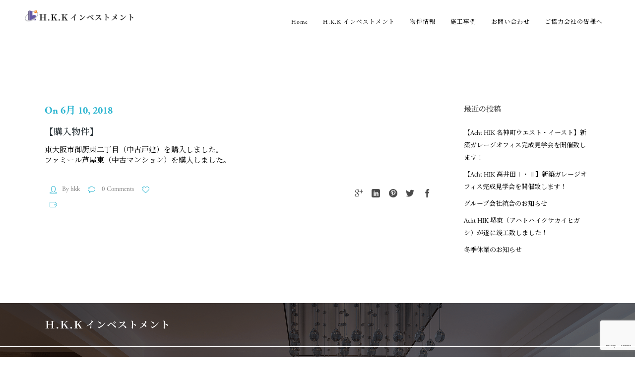

--- FILE ---
content_type: text/html; charset=UTF-8
request_url: https://hkk-inv.jp/%E3%80%90%E8%B3%BC%E5%85%A5%E7%89%A9%E4%BB%B6%E3%80%91-49/
body_size: 17479
content:

<!DOCTYPE html>

<html lang="ja" class="css3transitions">

<head>

    <meta charset="UTF-8" />
	<meta name="description" content="HKKインベストメントは注文住宅、リフォーム、土地活用、分譲住宅、不動産販売など、暮らしにまつわるあらゆるニーズに応える総合的な事業展開をしています。">

    <!-- Responsive Meta -->
     <meta name="viewport" content="width=device-width, initial-scale=1, maximum-scale=1"> 
    <!-- Pingback URL -->
    <link rel="pingback" href="https://hkk-inv.jp/xmlrpc.php" />

    <!-- Le HTML5 shim, for IE6-8 support of HTML5 elements -->

    <link rel="stylesheet" href="https://use.typekit.net/wdw2wej.css">
    <link rel="preconnect" href="https://fonts.gstatic.com">
    <link href="https://fonts.googleapis.com/css2?family=Noto+Serif+JP:wght@400;600;700&display=swap" rel="stylesheet">
    <link href="https://maxcdn.bootstrapcdn.com/font-awesome/4.7.0/css/font-awesome.min.css" rel="stylesheet">

    
	<!--[if lt IE 9]>

	<script src="http://html5shim.googlecode.com/svn/trunk/html5.js"></script>

	<![endif]-->

      


  <style type="text/css">
    
  	body{background: #fff 

  	
    
  	}
    .boxed_layout,  .top_wrapper{background: #fff;}

    /* Custom Css Box */

          /* End Custom Css Box */ 

  	input,button,select,textarea,body,span, aside .widget_twitter li,.ui-slider-tabs-list li a span, aside ul li a, nav .menu li ul.sub-menu li a, .skill_title{font-family: Raleway;  }
    input,button,select,textarea,body, aside .widget_twitter li { font-size: 13px; color:#4a4a4a; }
  	h1,h2,h3,h4,h5,h6,.ui-slider-tabs-list li a,.page_intro h1, .kwicks .box p.title, .single-post .single_title{font-family: Raleway}
    aside ul li a, .recent_posts_widget #recent .title a{color: #e54d26;}  
    nav .menu > li > a{font-family: Raleway;}
    nav .menu li ul.sub-menu li a{color: #ffffff !important;}
    nav .menu li > ul.sub-menu.non_mega_menu li:hover, nav .menu .sub-menu.non_mega_menu li.current-menu-item {background: #333333}
      nav .menu li > ul.sub-menu li:hover, nav .menu .sub-menu li .sub-menu li.current-menu-item{background: #333333}
        header#header, .header_4 #navigation, .right_search_container input[type="text"], .header_3 .nav_top {background: rgba(255,255,255,0);}

    header#header.fixed_header, .header_4 .fixed_header #navigation, .fixed_header .right_search_container input[type="text"]{background:rgba(255,255,255,1)}
  	h1{font-size: 30px}

  	h2{font-size: 24px}

  	h3{font-size: 17px}

  	h4{font-size: 16px}

  	h5{font-size: 15px}

  	h6{font-size: 14px}

    nav .menu > li > a{font-size: 13px}

       
        
    
    #logo{width:220px; margin-top: 0px; margin-bottom:0px;}
      

              
  

    
      .header_7 .nav_top{margin-top: -5px;}
      .header_7 #logo{padding-top: 18px;}
      .header_7 header .right_search{margin-top: 41px; height: 17px;}
      .header_7 header#header{height:78px;}


      

     
    header#header{border-top:4px solid #2eb6d1;}

    
  

   			
    
        nav .menu > li > a{color:#4a4a4a;}
    nav .menu>li:hover>a, nav .menu>li.current-menu-item > a {color:#ffffff ;}
    .background--dark header#header.sticky_header.fixed_header .right_search_container input[type="text"], .background--dark header#header.sticky_header.fixed_header .right_search_container .input-append i {color:#4a4a4a}   
    header#header.sticky_header.fixed_header nav .menu li > a{ color:#4a4a4a }
    header .right_search i, .arrow_down i{color: #2eb6d1;}
    .header_1 nav .menu li > a, .header_4 nav .menu li > a, .header_2 nav .menu > li > a {color:#4a4a4a;}
    footer#footer .inner{background:#292828; color:#828282;} 
   .animated_counter .count_to:after, .services_small h4:after,.dark .dynamic_page_header .line_under .line_left{background: #2eb6d1}
    footer .tabbable .nav-tabs > li > a {color:#828282;}
    #popular_widget dl {border-bottom:1px solid #45494f; } 
    footer#footer #copyright{background:#212121; color:#828282;} 
    #mc_signup_form .mc_input{background: #212121 !important;}
    .top_nav, .top_nav_sub.login, .cart .content{background:#f8f8f8}
    .top_nav_sub.login, .top_nav_sub.login input, .cart .content{border:1px solid #f2f2f2;}
    .top_nav .social_widget li i:hover{color: #009dcd}
    .top_nav .topinfo .phone, .top_nav .topinfo .email, .top_nav .social_widget li i{color:#555}
    .top_nav .widget{border-left:1px solid #f2f2f2; border-right:1px solid #f2f2f2;}
    .top_nav .widget_text, .login.small_widget .widget_activation a, .headecart.small_widget .widget_activation a, .lang_sel_sel.icl-en, .top_nav #lang_sel a, #lang_sel a.lang_sel_sel:hover{color:#555;}
    aside .tweet_list dt i, #popular_widget i, footer a.twitter-link, footer span a{color:#2eb6d1}
    footer a:hover, #copyright .widget ul li a:hover,#copyright .widget ul li.current_page_item a{color:#2897bd}
    .footer_social_bar:before, .top_footer .title, footer .footer_social_icons li a:hover
  {background:#00799E;}  
    .footer_social_bar .triangle{border-left: 35px solid #00799E;}  
    aside .tweet_list dt {border:1px solid #2eb6d1;} 
    .widget #wp-calendar a, #faq-filter ul li.active a, #faq-filter ul li a:hover, .portfolio_go a i, .portfolio-item.v2 .categories {color:#2eb6d1;}
    .portfolio_go, .tp-button.btn-system.normal.outline:hover{background-color: #2eb6d1;}
    .tp-button.btn-system.normal.outline:hover, .tp-button.btn-system.normal{border:2px solid #2eb6d1;} 
    .recent_portfolio a.categories.a2{color:#2eb6d1; }
    a:hover, footer .inner .widget_contact_info li i, .blog-article h1 a:hover,aside ul li:hover a, .blog-article .info ul.shares li:hover i, .dark .services_medium_new i, .dark .services_medium_new a, .dark .services_medium_new h6, .services_medium_new h6 a:hover, .recent_news .news-carousel-item dl .info, .services_medium_box h5 a, .services_medium_box .read_m, .services_medium_left dl dt .icon_wrapper i, .services_medium_left dl dd > a, .services_medium:hover i, .services_small .services_small_container .services_small_icon i ,.dark .dynamic_page_header i, .one-staff .social_widget ul li:hover i, .light .services_small dt i, .single_testimonial .content .data h6, .star-rating span, ul.products .product .price, #woocommerce .product .summary .price, .woocommerce .product .summary .price, .right_search i:hover, .swiper-slide.blog-article .content a:hover, .contact_info .social ul li a:hover, .single_testimonial .content span   {color:#2eb6d1;}
    nav .menu > li > ul.sub-menu, nav .menu > li > ul.sub-menu ul, nav .themeple_custom_menu_mega_menu, nav .menu li > ul.sub-menu li{background: #242424}
nav .menu > li > ul.sub-menu, nav .menu > li > ul.sub-menu ul{
    border: solid 1px #242424;
  }
    footer .tabbable .nav-tabs li, footer .tabbable .nav-tabs li   {background:#212121;}
    footer .tagcloud a{border:1px solid #45494f;}  
    footer .tagcloud a:hover, .footer_social_bar, .blog-article dt .date.box, #faq-filter ul li:hover, #faq-filter ul li.active, .portfolio-item .link:hover, article .content .dl-horizontal dt .dt, .single article .content .dl-horizontal dt .dt , aside h5.widget-title:after, .details_side h1:after,  .meta-content .meta h1:after, .arrow_right_circle:after {background:#2eb6d1;}
    .top_nav .widget ul li a:hover, .information i{color:#2eb6d1;} 
    .top_nav .widget span, .top_nav .widget ul li a, .top_nav .checkout_link a i, .top_nav .view_cart a i {color:#555}
    .top_nav {border: 1px solid #f2f2f2;}
    #faq-filter ul li:hover, #faq-filter ul li.active {border-right:1px solid #2eb6d1;}

    #faq-filter ul li.active{border-left:1px solid #2eb6d1;}
    .woocommerce ul.products li.product .links a, .woocommerce ul.products li.product .price,
    .woocommerce ul.products li.product .price .amount, .woocommerce ul.products li.product .price ins, 
    .woocommerce ul.products li.product .price del{color:#2eb6d1; }
    .woocommerce ul.products li.product .links a:hover, .woocommerce ul.products li.product .onsale, .woocommerce-page ul.products li.product .onsale{background: #2eb6d1}
    .woocommerce ul.products li.tpl2:hover {border:1px solid #2eb6d1;}
    .woocommerce #content div.product form.cart .button, 
    .woocommerce div.product form.cart .button, 
    .woocommerce #content div.product form.cart .button, 
    .woocommerce div.product form.cart .button{background: #2eb6d1}
    .services_step:hover i{border:1px solid #2eb6d1;}
    .services_step:hover i{background: #2eb6d1;}
    .skill .prog, .contact_form input[type="submit"]{background:#2eb6d1;}
    .header_border_left, .header_border_right, .border_counter_center, .map-button .header {background:#2eb6d1;}
    
    .full_testimonials .pagination a.selected{border-color: #2eb6d1;}
    .btn-system.only_border:hover{background: #2eb6d1; border:1px solid #2eb6d1 !important;}
    .btn-system.default{border:2px solid #2eb6d1;}
    .dark .animated_counter .icons i{color: #2eb6d1;}
    .btn-system.normal{background:#2eb6d1;}
    header nav .menu > li > a:before{background: #2eb6d1;}
    .chart_skill .text .percent_color, .block_skill  span {color: #2eb6d1;}
    .accordion .accordion-heading.in_head:before{background: #2eb6d1}
    .header_bar{background:#2897bd;}
    .header_bar h3, .header_bar .pull-right.socials li a{color:#f6f6f6;}
    .header_bar .pull-right.socials li a:hover{color: #2eb6d1}
    .accordion .accordion-heading.in_head:after{color: #2eb6d1}
    .not_found_error  .search #searchsubmit{background: #2eb6d1;}
    .not_found_error  .search #searchsubmit{border:2px solid #2eb6d1;}
    .p_pagination .pagi ul li a, .p_pagination .nav-previous a, .p_pagination .nav-next a {border:1px solid #2eb6d1; color:#2eb6d1;}
    .p_pagination .pagi ul li.selected a, .p_pagination .pagi ul li a:hover, .p_pagination .nav-next a:hover, .p_pagination .nav-previous a:hover {background:#2eb6d1; border:1px solid #2eb6d1;}
    aside .tagcloud a:hover{background: #2eb6d1;}   
    .single_content.side_single .flex-direction-nav li:last-child a, .single_content.side_single .flex-direction-nav li a, .flex-direction-nav li a{background-color:#2eb6d1}  
    #blogmasonery .readm, .shares li a{color:#4a4a4a;}
    .shares li a:hover, .blog-article .info > li i{color:#2eb6d1;}
    .left_content .border_bottom_left{background: #2eb6d1;}
    .style_3 .border_center, .header_page .border_center{background: #2eb6d1}
    .services_step i, .services_boxed span a{color:#2eb6d1;}
    .services_step:hover .line_left, .services_step:hover .line_right{background: #2eb6d1;}
    
    .services_boxed .icon_wrapper {background: #2eb6d1;}
    #blogmasonry .readm:hover, .load_more_pagination .load_new, .quote_box{background:#2eb6d1}
    aside .tagcloud a:hover, .flex-control-thumbs li:hover{border:1px solid #2eb6d1;}
    .light .single_testimonial .content .data span{color: #2eb6d1;}
    .center-bar .btn-system:hover{background:#2eb6d1;}
    .tabbable .nav-tabs li.active{background: #2eb6d1;}
    .line_under_full .read_1:hover{background: #2eb6d1;}
    .line_under_full .read_2:hover{color:#2eb6d1;}
    .dl-horizontal.list dt .circle i{color:#2eb6d1;}
    aside .tagcloud a{border:1px solid #2eb6d1;}
    .header_page.basic.single{background:#f6f6f6;}
    .header_page.basic.single h1{color:#000000;}
    .portfolio_single_nav li a:hover{color:#2eb6d1;}
    .single_content .meta i{border:2px solid #2eb6d1; color:#2eb6d1;}
    .dynamic_page_header.left .header_border, .dynamic_page_header.right .header_border{background: #2eb6d1}
    .portfolio_big_title, .line_under_full .read_1{color:#2eb6d1}
    .line_under .line_center{background:#2eb6d1;}
    .services_boxed .readmore:hover{background: #2eb6d1; border:2px solid #2eb6d1;}
    .line_under_full .full_center{background: #2eb6d1}
    .services_boxed .readmore{color: #2eb6d1}
    .header_wrapper.no-transparent{background: #ffffff}
    .services_small_icon{border:2px solid #2eb6d1;}
    .services_small:hover .services_small_icon{background: #2eb6d1} 
    .latest_blog .date_divs, .latest_blog .month_div{background: #2eb6d1}
    .latest_blog .overlay li, .blog-article .date {color: #2eb6d1}
    .latest_blog .blog-article.grid .content a.readmore, .latest_blog .blog-article.grid .overlay li, .latest_blog .blog-article.grid .overlay, .post_type i, .recent_news .news-carousel-item dl dd .read_more a{color: #2eb6d1 !important;}
    .clients .item {width: 162px; height: 106px;}

    /*Animated Counters*/
    .light .animated_counter .icons i{ color: #2eb6d1;}
     /* Border */
    
          
        .header_wrapper.no-transparent{border-bottom: 1px solid #f2f2f2;}

          aside .tagcloud a{border:1px solid #e1e1e1}    
     .border_before{background: #e1e1e1;}
     header .right_search {border-left:1px solid #e1e1e1;}
     .services_slideshow_icon:hover{background: #2eb6d1}
     .recent_news .month_div{background: #2eb6d1}
     .textbar-container{border:1px solid #e1e1e1;} 
     .single_content .flex-direction-nav li:first-child a:hover, .single_content .flex-direction-nav li:last-child a:hover, .flex-direction-nav li a.flex-prev:hover, .flex-direction-nav li a.flex-next:hover{background-color:#2897bd!important}
     .textbar-container ={border:1px solid #2eb6d1;}
     nav .menu li > ul.sub-menu li{border-bottom: 1px solid #333333}
     nav .menu li > ul.sub-menu li{background: #242424}                                 
    .clients_el.no .clients .item:nth-child(2), .clients_el.no .clients .item:nth-child(6) {border-left:1px solid #e1e1e1; border-right:1px solid #e1e1e1;}
    .line_under_full .read_1{border:1px solid #e1e1e1;}
    .tpl2{border:1px solid #e1e1e1;}
    .clients_el.no .clients .separator{background: #e1e1e1}
    .line_under .line_right, .line_under_full .line_full:after{background: #e1e1e1}
    .services_boxed .readmore{border:2px solid #e1e1e1;}
    .portfolio_single_header:after{background: #e1e1e1}
    .single_content .meta-content .meta h1{border-bottom:1px solid #e1e1e1;}
    #portfolio-filter #filters{border:1px solid #e1e1e1;}
    .themeple_blockquote{border-left:2px solid #2eb6d1;}
    .one-staff:hover .social_widget{border-bottom: 2px solid #2eb6d1;}
    .one-staff .position_title:after, .one-staff .social_widget ul li:hover, .contact_info .social ul li:hover, .header_3 .footer_social_icons li:hover{background-color:  #2eb6d1;}
    .not_found_error .search input{border:1px solid #e1e1e1;}

    .recent_news .post_type, .latest_blog .post_type{border-right:1px solid #e1e1e1; border-left:1px solid #e1e1e1; border-bottom: 1px solid #e1e1e1}
    .recent_news .date_div{background:#2eb6d1;}
    .light .services_boxed .icon_wrapper  {border:1px solid #2eb6d1} 
      .single_testimonial h5{color: #2eb6d1}
    .recent_news .tags, .latest_blog .tags i, .services_media .read_more a, .recent_news .news-carousel-item dl dd .read_right a{color:#2eb6d1;}
    .details_side span, .meta-content .meta span.uppertitle{color: #2eb6d1;}  
    .portfolio_single_nav li a, .skill{border:1px solid  #e1e1e1}
    .row-dynamic-el .header h2:after , .themeple_sc .header h2:after{background:#2eb6d1}
   
    .services_medium .icon_wrapper{background:#2eb6d1} 
    .services_medium .read_more .readmore:hover{color:#2eb6d1}
    aside #s {border:1px solid #e1e1e1;}
    /*.blog-article.grid .info{border-bottom: 1px solid #e1e1e1;}*/
    #content.masonry{background: #f6f6f6 !important;}
   .controls a, .recent_portfolio.pagination a, .recent_news .pagination a {border:1px solid #e1e1e1;}
  
    aside dl:first-child{border-top:1px solid #e1e1e1}

    .comment .upper{border-bottom:1px solid #e1e1e1;}
    .page_parents li a:hover{color:#2eb6d1}
    .widget_recent_content .tabbable.style_1 .nav-tabs li{
      border-left:1px solid #e1e1e1; 
      border-right:1px solid #e1e1e1; 
      border-bottom:1px solid #e1e1e1;
    }
   
        
    aside .widget_recent_content #recent dl, 
    aside .widget_recent_content #popular dl, 
    footer .widget_recent_content #recent dl, 
    footer .widget_recent_content #popular dl,
    aside .widget_recent_content #comments_recent dl,
    footer .widget_recent_content #comments_recent dl
    {

      border-bottom:1px solid #e1e1e1;
    }

    .side-nav {border-right:1px solid #e1e1e1 ;} 


    .one-staff .left_border{background: #2eb6d1} 

    .one-staff .right_border{background: #2eb6d1}
    
    
    /* End Border #e6e9ea */
    #portfolio-filter ul li.active,#portfolio-filter ul li:hover{background:#2eb6d1; }
    .side-nav li.current_page_item a, .readm{color: #2eb6d1;}
    .widget_recent_content .tabbable .nav-tabs > li > a{color: #4a4a4a;}
    .btn-system.standard{background: #2eb6d1; border:2px solid #2eb6d1;}
    .coupon input.btn-system, .actions input.btn-system, .shipping-calculator-form .btn-system, .form-row.place-order #place_order, .checkout_coupon .btn-system{background: #2eb6d1}
    #respond input[type="submit"]{background: #2eb6d1; border:2px solid #2eb6d1;}
    .dynamic_page_header.style_3 h1, .dynamic_page_header.style h1, .dynamic_page_header .subtitle {color: #2897bd;} 
    nav .menu > li.current-menu-item a, nav .menu > li:hover a, nav .menu > li.current-menu-parent a,  nav .menu > li.current_page_ancestor a, nav .menu > li.current-menu-ancestor a, nav .menu>li.current-menu-item:after,nav .menu > li:hover:after, nav .menu > li.current-menu-parent:after, .fullwidth_slider_page .header_1.transparent nav .menu li.current-menu-item > a {color: #2eb6d1;}
   
    
   
   .header_page.centered{height:;}

 

  

     </style>


   		
      
   		 

        

      
          
    <title>【購入物件】 &#8211; H.K.K Investment</title>

 <script type='text/javascript'>
 /* <![CDATA[ */  
var themeple_global = { 
 	ajaxurl: 'https://hkk-inv.jp/wp-admin/admin-ajax.php'
 	}; 
 /* ]]> */ 
 </script>
 
 <meta name='robots' content='max-image-preview:large' />
<link rel='dns-prefetch' href='//www.googletagmanager.com' />
<link rel='dns-prefetch' href='//fonts.googleapis.com' />
<link rel="alternate" type="application/rss+xml" title="H.K.K Investment &raquo; フィード" href="https://hkk-inv.jp/feed/" />
<link rel="alternate" type="application/rss+xml" title="H.K.K Investment &raquo; コメントフィード" href="https://hkk-inv.jp/comments/feed/" />
<script type="text/javascript">
/* <![CDATA[ */
window._wpemojiSettings = {"baseUrl":"https:\/\/s.w.org\/images\/core\/emoji\/15.0.3\/72x72\/","ext":".png","svgUrl":"https:\/\/s.w.org\/images\/core\/emoji\/15.0.3\/svg\/","svgExt":".svg","source":{"concatemoji":"https:\/\/hkk-inv.jp\/wp-includes\/js\/wp-emoji-release.min.js?ver=6.6.2"}};
/*! This file is auto-generated */
!function(i,n){var o,s,e;function c(e){try{var t={supportTests:e,timestamp:(new Date).valueOf()};sessionStorage.setItem(o,JSON.stringify(t))}catch(e){}}function p(e,t,n){e.clearRect(0,0,e.canvas.width,e.canvas.height),e.fillText(t,0,0);var t=new Uint32Array(e.getImageData(0,0,e.canvas.width,e.canvas.height).data),r=(e.clearRect(0,0,e.canvas.width,e.canvas.height),e.fillText(n,0,0),new Uint32Array(e.getImageData(0,0,e.canvas.width,e.canvas.height).data));return t.every(function(e,t){return e===r[t]})}function u(e,t,n){switch(t){case"flag":return n(e,"\ud83c\udff3\ufe0f\u200d\u26a7\ufe0f","\ud83c\udff3\ufe0f\u200b\u26a7\ufe0f")?!1:!n(e,"\ud83c\uddfa\ud83c\uddf3","\ud83c\uddfa\u200b\ud83c\uddf3")&&!n(e,"\ud83c\udff4\udb40\udc67\udb40\udc62\udb40\udc65\udb40\udc6e\udb40\udc67\udb40\udc7f","\ud83c\udff4\u200b\udb40\udc67\u200b\udb40\udc62\u200b\udb40\udc65\u200b\udb40\udc6e\u200b\udb40\udc67\u200b\udb40\udc7f");case"emoji":return!n(e,"\ud83d\udc26\u200d\u2b1b","\ud83d\udc26\u200b\u2b1b")}return!1}function f(e,t,n){var r="undefined"!=typeof WorkerGlobalScope&&self instanceof WorkerGlobalScope?new OffscreenCanvas(300,150):i.createElement("canvas"),a=r.getContext("2d",{willReadFrequently:!0}),o=(a.textBaseline="top",a.font="600 32px Arial",{});return e.forEach(function(e){o[e]=t(a,e,n)}),o}function t(e){var t=i.createElement("script");t.src=e,t.defer=!0,i.head.appendChild(t)}"undefined"!=typeof Promise&&(o="wpEmojiSettingsSupports",s=["flag","emoji"],n.supports={everything:!0,everythingExceptFlag:!0},e=new Promise(function(e){i.addEventListener("DOMContentLoaded",e,{once:!0})}),new Promise(function(t){var n=function(){try{var e=JSON.parse(sessionStorage.getItem(o));if("object"==typeof e&&"number"==typeof e.timestamp&&(new Date).valueOf()<e.timestamp+604800&&"object"==typeof e.supportTests)return e.supportTests}catch(e){}return null}();if(!n){if("undefined"!=typeof Worker&&"undefined"!=typeof OffscreenCanvas&&"undefined"!=typeof URL&&URL.createObjectURL&&"undefined"!=typeof Blob)try{var e="postMessage("+f.toString()+"("+[JSON.stringify(s),u.toString(),p.toString()].join(",")+"));",r=new Blob([e],{type:"text/javascript"}),a=new Worker(URL.createObjectURL(r),{name:"wpTestEmojiSupports"});return void(a.onmessage=function(e){c(n=e.data),a.terminate(),t(n)})}catch(e){}c(n=f(s,u,p))}t(n)}).then(function(e){for(var t in e)n.supports[t]=e[t],n.supports.everything=n.supports.everything&&n.supports[t],"flag"!==t&&(n.supports.everythingExceptFlag=n.supports.everythingExceptFlag&&n.supports[t]);n.supports.everythingExceptFlag=n.supports.everythingExceptFlag&&!n.supports.flag,n.DOMReady=!1,n.readyCallback=function(){n.DOMReady=!0}}).then(function(){return e}).then(function(){var e;n.supports.everything||(n.readyCallback(),(e=n.source||{}).concatemoji?t(e.concatemoji):e.wpemoji&&e.twemoji&&(t(e.twemoji),t(e.wpemoji)))}))}((window,document),window._wpemojiSettings);
/* ]]> */
</script>
<style id='wp-emoji-styles-inline-css' type='text/css'>

	img.wp-smiley, img.emoji {
		display: inline !important;
		border: none !important;
		box-shadow: none !important;
		height: 1em !important;
		width: 1em !important;
		margin: 0 0.07em !important;
		vertical-align: -0.1em !important;
		background: none !important;
		padding: 0 !important;
	}
</style>
<link rel='stylesheet' id='wp-block-library-css' href='https://hkk-inv.jp/wp-includes/css/dist/block-library/style.min.css?ver=6.6.2' type='text/css' media='all' />
<style id='classic-theme-styles-inline-css' type='text/css'>
/*! This file is auto-generated */
.wp-block-button__link{color:#fff;background-color:#32373c;border-radius:9999px;box-shadow:none;text-decoration:none;padding:calc(.667em + 2px) calc(1.333em + 2px);font-size:1.125em}.wp-block-file__button{background:#32373c;color:#fff;text-decoration:none}
</style>
<style id='global-styles-inline-css' type='text/css'>
:root{--wp--preset--aspect-ratio--square: 1;--wp--preset--aspect-ratio--4-3: 4/3;--wp--preset--aspect-ratio--3-4: 3/4;--wp--preset--aspect-ratio--3-2: 3/2;--wp--preset--aspect-ratio--2-3: 2/3;--wp--preset--aspect-ratio--16-9: 16/9;--wp--preset--aspect-ratio--9-16: 9/16;--wp--preset--color--black: #000000;--wp--preset--color--cyan-bluish-gray: #abb8c3;--wp--preset--color--white: #ffffff;--wp--preset--color--pale-pink: #f78da7;--wp--preset--color--vivid-red: #cf2e2e;--wp--preset--color--luminous-vivid-orange: #ff6900;--wp--preset--color--luminous-vivid-amber: #fcb900;--wp--preset--color--light-green-cyan: #7bdcb5;--wp--preset--color--vivid-green-cyan: #00d084;--wp--preset--color--pale-cyan-blue: #8ed1fc;--wp--preset--color--vivid-cyan-blue: #0693e3;--wp--preset--color--vivid-purple: #9b51e0;--wp--preset--gradient--vivid-cyan-blue-to-vivid-purple: linear-gradient(135deg,rgba(6,147,227,1) 0%,rgb(155,81,224) 100%);--wp--preset--gradient--light-green-cyan-to-vivid-green-cyan: linear-gradient(135deg,rgb(122,220,180) 0%,rgb(0,208,130) 100%);--wp--preset--gradient--luminous-vivid-amber-to-luminous-vivid-orange: linear-gradient(135deg,rgba(252,185,0,1) 0%,rgba(255,105,0,1) 100%);--wp--preset--gradient--luminous-vivid-orange-to-vivid-red: linear-gradient(135deg,rgba(255,105,0,1) 0%,rgb(207,46,46) 100%);--wp--preset--gradient--very-light-gray-to-cyan-bluish-gray: linear-gradient(135deg,rgb(238,238,238) 0%,rgb(169,184,195) 100%);--wp--preset--gradient--cool-to-warm-spectrum: linear-gradient(135deg,rgb(74,234,220) 0%,rgb(151,120,209) 20%,rgb(207,42,186) 40%,rgb(238,44,130) 60%,rgb(251,105,98) 80%,rgb(254,248,76) 100%);--wp--preset--gradient--blush-light-purple: linear-gradient(135deg,rgb(255,206,236) 0%,rgb(152,150,240) 100%);--wp--preset--gradient--blush-bordeaux: linear-gradient(135deg,rgb(254,205,165) 0%,rgb(254,45,45) 50%,rgb(107,0,62) 100%);--wp--preset--gradient--luminous-dusk: linear-gradient(135deg,rgb(255,203,112) 0%,rgb(199,81,192) 50%,rgb(65,88,208) 100%);--wp--preset--gradient--pale-ocean: linear-gradient(135deg,rgb(255,245,203) 0%,rgb(182,227,212) 50%,rgb(51,167,181) 100%);--wp--preset--gradient--electric-grass: linear-gradient(135deg,rgb(202,248,128) 0%,rgb(113,206,126) 100%);--wp--preset--gradient--midnight: linear-gradient(135deg,rgb(2,3,129) 0%,rgb(40,116,252) 100%);--wp--preset--font-size--small: 13px;--wp--preset--font-size--medium: 20px;--wp--preset--font-size--large: 36px;--wp--preset--font-size--x-large: 42px;--wp--preset--spacing--20: 0.44rem;--wp--preset--spacing--30: 0.67rem;--wp--preset--spacing--40: 1rem;--wp--preset--spacing--50: 1.5rem;--wp--preset--spacing--60: 2.25rem;--wp--preset--spacing--70: 3.38rem;--wp--preset--spacing--80: 5.06rem;--wp--preset--shadow--natural: 6px 6px 9px rgba(0, 0, 0, 0.2);--wp--preset--shadow--deep: 12px 12px 50px rgba(0, 0, 0, 0.4);--wp--preset--shadow--sharp: 6px 6px 0px rgba(0, 0, 0, 0.2);--wp--preset--shadow--outlined: 6px 6px 0px -3px rgba(255, 255, 255, 1), 6px 6px rgba(0, 0, 0, 1);--wp--preset--shadow--crisp: 6px 6px 0px rgba(0, 0, 0, 1);}:where(.is-layout-flex){gap: 0.5em;}:where(.is-layout-grid){gap: 0.5em;}body .is-layout-flex{display: flex;}.is-layout-flex{flex-wrap: wrap;align-items: center;}.is-layout-flex > :is(*, div){margin: 0;}body .is-layout-grid{display: grid;}.is-layout-grid > :is(*, div){margin: 0;}:where(.wp-block-columns.is-layout-flex){gap: 2em;}:where(.wp-block-columns.is-layout-grid){gap: 2em;}:where(.wp-block-post-template.is-layout-flex){gap: 1.25em;}:where(.wp-block-post-template.is-layout-grid){gap: 1.25em;}.has-black-color{color: var(--wp--preset--color--black) !important;}.has-cyan-bluish-gray-color{color: var(--wp--preset--color--cyan-bluish-gray) !important;}.has-white-color{color: var(--wp--preset--color--white) !important;}.has-pale-pink-color{color: var(--wp--preset--color--pale-pink) !important;}.has-vivid-red-color{color: var(--wp--preset--color--vivid-red) !important;}.has-luminous-vivid-orange-color{color: var(--wp--preset--color--luminous-vivid-orange) !important;}.has-luminous-vivid-amber-color{color: var(--wp--preset--color--luminous-vivid-amber) !important;}.has-light-green-cyan-color{color: var(--wp--preset--color--light-green-cyan) !important;}.has-vivid-green-cyan-color{color: var(--wp--preset--color--vivid-green-cyan) !important;}.has-pale-cyan-blue-color{color: var(--wp--preset--color--pale-cyan-blue) !important;}.has-vivid-cyan-blue-color{color: var(--wp--preset--color--vivid-cyan-blue) !important;}.has-vivid-purple-color{color: var(--wp--preset--color--vivid-purple) !important;}.has-black-background-color{background-color: var(--wp--preset--color--black) !important;}.has-cyan-bluish-gray-background-color{background-color: var(--wp--preset--color--cyan-bluish-gray) !important;}.has-white-background-color{background-color: var(--wp--preset--color--white) !important;}.has-pale-pink-background-color{background-color: var(--wp--preset--color--pale-pink) !important;}.has-vivid-red-background-color{background-color: var(--wp--preset--color--vivid-red) !important;}.has-luminous-vivid-orange-background-color{background-color: var(--wp--preset--color--luminous-vivid-orange) !important;}.has-luminous-vivid-amber-background-color{background-color: var(--wp--preset--color--luminous-vivid-amber) !important;}.has-light-green-cyan-background-color{background-color: var(--wp--preset--color--light-green-cyan) !important;}.has-vivid-green-cyan-background-color{background-color: var(--wp--preset--color--vivid-green-cyan) !important;}.has-pale-cyan-blue-background-color{background-color: var(--wp--preset--color--pale-cyan-blue) !important;}.has-vivid-cyan-blue-background-color{background-color: var(--wp--preset--color--vivid-cyan-blue) !important;}.has-vivid-purple-background-color{background-color: var(--wp--preset--color--vivid-purple) !important;}.has-black-border-color{border-color: var(--wp--preset--color--black) !important;}.has-cyan-bluish-gray-border-color{border-color: var(--wp--preset--color--cyan-bluish-gray) !important;}.has-white-border-color{border-color: var(--wp--preset--color--white) !important;}.has-pale-pink-border-color{border-color: var(--wp--preset--color--pale-pink) !important;}.has-vivid-red-border-color{border-color: var(--wp--preset--color--vivid-red) !important;}.has-luminous-vivid-orange-border-color{border-color: var(--wp--preset--color--luminous-vivid-orange) !important;}.has-luminous-vivid-amber-border-color{border-color: var(--wp--preset--color--luminous-vivid-amber) !important;}.has-light-green-cyan-border-color{border-color: var(--wp--preset--color--light-green-cyan) !important;}.has-vivid-green-cyan-border-color{border-color: var(--wp--preset--color--vivid-green-cyan) !important;}.has-pale-cyan-blue-border-color{border-color: var(--wp--preset--color--pale-cyan-blue) !important;}.has-vivid-cyan-blue-border-color{border-color: var(--wp--preset--color--vivid-cyan-blue) !important;}.has-vivid-purple-border-color{border-color: var(--wp--preset--color--vivid-purple) !important;}.has-vivid-cyan-blue-to-vivid-purple-gradient-background{background: var(--wp--preset--gradient--vivid-cyan-blue-to-vivid-purple) !important;}.has-light-green-cyan-to-vivid-green-cyan-gradient-background{background: var(--wp--preset--gradient--light-green-cyan-to-vivid-green-cyan) !important;}.has-luminous-vivid-amber-to-luminous-vivid-orange-gradient-background{background: var(--wp--preset--gradient--luminous-vivid-amber-to-luminous-vivid-orange) !important;}.has-luminous-vivid-orange-to-vivid-red-gradient-background{background: var(--wp--preset--gradient--luminous-vivid-orange-to-vivid-red) !important;}.has-very-light-gray-to-cyan-bluish-gray-gradient-background{background: var(--wp--preset--gradient--very-light-gray-to-cyan-bluish-gray) !important;}.has-cool-to-warm-spectrum-gradient-background{background: var(--wp--preset--gradient--cool-to-warm-spectrum) !important;}.has-blush-light-purple-gradient-background{background: var(--wp--preset--gradient--blush-light-purple) !important;}.has-blush-bordeaux-gradient-background{background: var(--wp--preset--gradient--blush-bordeaux) !important;}.has-luminous-dusk-gradient-background{background: var(--wp--preset--gradient--luminous-dusk) !important;}.has-pale-ocean-gradient-background{background: var(--wp--preset--gradient--pale-ocean) !important;}.has-electric-grass-gradient-background{background: var(--wp--preset--gradient--electric-grass) !important;}.has-midnight-gradient-background{background: var(--wp--preset--gradient--midnight) !important;}.has-small-font-size{font-size: var(--wp--preset--font-size--small) !important;}.has-medium-font-size{font-size: var(--wp--preset--font-size--medium) !important;}.has-large-font-size{font-size: var(--wp--preset--font-size--large) !important;}.has-x-large-font-size{font-size: var(--wp--preset--font-size--x-large) !important;}
:where(.wp-block-post-template.is-layout-flex){gap: 1.25em;}:where(.wp-block-post-template.is-layout-grid){gap: 1.25em;}
:where(.wp-block-columns.is-layout-flex){gap: 2em;}:where(.wp-block-columns.is-layout-grid){gap: 2em;}
:root :where(.wp-block-pullquote){font-size: 1.5em;line-height: 1.6;}
</style>
<link rel='stylesheet' id='lvca-animate-styles-css' href='https://hkk-inv.jp/wp-content/plugins/addons-for-visual-composer/assets/css/animate.css?ver=3.9.3' type='text/css' media='all' />
<link rel='stylesheet' id='lvca-frontend-styles-css' href='https://hkk-inv.jp/wp-content/plugins/addons-for-visual-composer/assets/css/lvca-frontend.css?ver=3.9.3' type='text/css' media='all' />
<link rel='stylesheet' id='lvca-icomoon-styles-css' href='https://hkk-inv.jp/wp-content/plugins/addons-for-visual-composer/assets/css/icomoon.css?ver=3.9.3' type='text/css' media='all' />
<link rel='stylesheet' id='contact-form-7-css' href='https://hkk-inv.jp/wp-content/plugins/contact-form-7/includes/css/styles.css?ver=6.0.6' type='text/css' media='all' />
<link rel='stylesheet' id='lvca-accordion-css' href='https://hkk-inv.jp/wp-content/plugins/addons-for-visual-composer/includes/addons/accordion/css/style.css?ver=3.9.3' type='text/css' media='all' />
<link rel='stylesheet' id='lvca-slick-css' href='https://hkk-inv.jp/wp-content/plugins/addons-for-visual-composer/assets/css/slick.css?ver=3.9.3' type='text/css' media='all' />
<link rel='stylesheet' id='lvca-carousel-css' href='https://hkk-inv.jp/wp-content/plugins/addons-for-visual-composer/includes/addons/carousel/css/style.css?ver=3.9.3' type='text/css' media='all' />
<link rel='stylesheet' id='lvca-clients-css' href='https://hkk-inv.jp/wp-content/plugins/addons-for-visual-composer/includes/addons/clients/css/style.css?ver=3.9.3' type='text/css' media='all' />
<link rel='stylesheet' id='lvca-heading-css' href='https://hkk-inv.jp/wp-content/plugins/addons-for-visual-composer/includes/addons/heading/css/style.css?ver=3.9.3' type='text/css' media='all' />
<link rel='stylesheet' id='lvca-odometers-css' href='https://hkk-inv.jp/wp-content/plugins/addons-for-visual-composer/includes/addons/odometers/css/style.css?ver=3.9.3' type='text/css' media='all' />
<link rel='stylesheet' id='lvca-piecharts-css' href='https://hkk-inv.jp/wp-content/plugins/addons-for-visual-composer/includes/addons/piecharts/css/style.css?ver=3.9.3' type='text/css' media='all' />
<link rel='stylesheet' id='lvca-posts-carousel-css' href='https://hkk-inv.jp/wp-content/plugins/addons-for-visual-composer/includes/addons/posts-carousel/css/style.css?ver=3.9.3' type='text/css' media='all' />
<link rel='stylesheet' id='lvca-pricing-table-css' href='https://hkk-inv.jp/wp-content/plugins/addons-for-visual-composer/includes/addons/pricing-table/css/style.css?ver=3.9.3' type='text/css' media='all' />
<link rel='stylesheet' id='lvca-services-css' href='https://hkk-inv.jp/wp-content/plugins/addons-for-visual-composer/includes/addons/services/css/style.css?ver=3.9.3' type='text/css' media='all' />
<link rel='stylesheet' id='lvca-stats-bar-css' href='https://hkk-inv.jp/wp-content/plugins/addons-for-visual-composer/includes/addons/stats-bar/css/style.css?ver=3.9.3' type='text/css' media='all' />
<link rel='stylesheet' id='lvca-tabs-css' href='https://hkk-inv.jp/wp-content/plugins/addons-for-visual-composer/includes/addons/tabs/css/style.css?ver=3.9.3' type='text/css' media='all' />
<link rel='stylesheet' id='lvca-team-members-css' href='https://hkk-inv.jp/wp-content/plugins/addons-for-visual-composer/includes/addons/team/css/style.css?ver=3.9.3' type='text/css' media='all' />
<link rel='stylesheet' id='lvca-testimonials-css' href='https://hkk-inv.jp/wp-content/plugins/addons-for-visual-composer/includes/addons/testimonials/css/style.css?ver=3.9.3' type='text/css' media='all' />
<link rel='stylesheet' id='lvca-flexslider-css' href='https://hkk-inv.jp/wp-content/plugins/addons-for-visual-composer/assets/css/flexslider.css?ver=3.9.3' type='text/css' media='all' />
<link rel='stylesheet' id='lvca-testimonials-slider-css' href='https://hkk-inv.jp/wp-content/plugins/addons-for-visual-composer/includes/addons/testimonials-slider/css/style.css?ver=3.9.3' type='text/css' media='all' />
<link rel='stylesheet' id='lvca-portfolio-css' href='https://hkk-inv.jp/wp-content/plugins/addons-for-visual-composer/includes/addons/portfolio/css/style.css?ver=3.9.3' type='text/css' media='all' />
<link rel='stylesheet' id='bootstrap-css' href='https://hkk-inv.jp/wp-content/themes/vision-wp/css/bootstrap.css?ver=6.6.2' type='text/css' media='all' />
<link rel='stylesheet' id='flexslider-css' href='https://hkk-inv.jp/wp-content/themes/vision-wp/css/flexslider.css?ver=6.6.2' type='text/css' media='all' />
<link rel='stylesheet' id='eldo-css' href='https://hkk-inv.jp/wp-content/themes/vision-wp/css/eldo.css?ver=6.6.2' type='text/css' media='all' />
<link rel='stylesheet' id='chld_thm_cfg_parent-css' href='https://hkk-inv.jp/wp-content/themes/vision-wp/style.css?ver=6.6.2' type='text/css' media='all' />
<link rel='stylesheet' id='font-css' href='https://fonts.googleapis.com/css?family=Raleway%3A100%2C400%2C300%2C500%2C600%2C700%2C300italic&#038;ver=6.6.2' type='text/css' media='all' />
<link rel='stylesheet' id='font_extra-css' href='https://fonts.googleapis.com/css?family=Lato&#038;ver=6.6.2' type='text/css' media='all' />
<link rel='stylesheet' id='style-css' href='https://hkk-inv.jp/wp-content/themes/hkk/style.css?ver=6.6.2' type='text/css' media='all' />
<link rel='stylesheet' id='bootstrap-responsive-css' href='https://hkk-inv.jp/wp-content/themes/vision-wp/css/bootstrap-responsive.css?ver=6.6.2' type='text/css' media='all' />
<link rel='stylesheet' id='jquery.fancybox-css' href='https://hkk-inv.jp/wp-content/themes/vision-wp/fancybox/source/jquery.fancybox.css?v=2.1.2&#038;ver=6.6.2' type='text/css' media='all' />
<link rel='stylesheet' id='hoverex-css' href='https://hkk-inv.jp/wp-content/themes/vision-wp/css/hoverex-all.css?ver=6.6.2' type='text/css' media='all' />
<link rel='stylesheet' id='vector-icons-css' href='https://hkk-inv.jp/wp-content/themes/vision-wp/css/vector-icons.css?ver=6.6.2' type='text/css' media='all' />
<link rel='stylesheet' id='linecon-css' href='https://hkk-inv.jp/wp-content/themes/vision-wp/css/linecon.css?ver=6.6.2' type='text/css' media='all' />
<link rel='stylesheet' id='steadysets-css' href='https://hkk-inv.jp/wp-content/themes/vision-wp/css/steadysets.css?ver=6.6.2' type='text/css' media='all' />
<link rel='stylesheet' id='jquery.easy-pie-chart-css' href='https://hkk-inv.jp/wp-content/themes/vision-wp/css/jquery.easy-pie-chart.css?ver=6.6.2' type='text/css' media='all' />
<link rel='stylesheet' id='idangerous.swiper-css' href='https://hkk-inv.jp/wp-content/themes/vision-wp/css/idangerous.swiper.css?ver=6.6.2' type='text/css' media='all' />
<script type="text/javascript" src="https://hkk-inv.jp/wp-includes/js/jquery/jquery.min.js?ver=3.7.1" id="jquery-core-js"></script>
<script type="text/javascript" src="https://hkk-inv.jp/wp-includes/js/jquery/jquery-migrate.min.js?ver=3.4.1" id="jquery-migrate-js"></script>
<script type="text/javascript" src="https://hkk-inv.jp/wp-content/plugins/addons-for-visual-composer/assets/js/jquery.waypoints.min.js?ver=3.9.3" id="lvca-waypoints-js"></script>
<script type="text/javascript" id="lvca-frontend-scripts-js-extra">
/* <![CDATA[ */
var lvca_settings = {"mobile_width":"780","custom_css":""};
/* ]]> */
</script>
<script type="text/javascript" src="https://hkk-inv.jp/wp-content/plugins/addons-for-visual-composer/assets/js/lvca-frontend.min.js?ver=3.9.3" id="lvca-frontend-scripts-js"></script>
<script type="text/javascript" src="https://hkk-inv.jp/wp-content/plugins/addons-for-visual-composer/includes/addons/accordion/js/accordion.min.js?ver=3.9.3" id="lvca-accordion-js"></script>
<script type="text/javascript" src="https://hkk-inv.jp/wp-content/plugins/addons-for-visual-composer/assets/js/slick.min.js?ver=3.9.3" id="lvca-slick-carousel-js"></script>
<script type="text/javascript" src="https://hkk-inv.jp/wp-content/plugins/addons-for-visual-composer/assets/js/jquery.stats.min.js?ver=3.9.3" id="lvca-stats-js"></script>
<script type="text/javascript" src="https://hkk-inv.jp/wp-content/plugins/addons-for-visual-composer/includes/addons/odometers/js/odometer.min.js?ver=3.9.3" id="lvca-odometers-js"></script>
<script type="text/javascript" src="https://hkk-inv.jp/wp-content/plugins/addons-for-visual-composer/includes/addons/piecharts/js/piechart.min.js?ver=3.9.3" id="lvca-piecharts-js"></script>
<script type="text/javascript" src="https://hkk-inv.jp/wp-content/plugins/addons-for-visual-composer/includes/addons/posts-carousel/js/posts-carousel.min.js?ver=3.9.3" id="lvca-post-carousel-js"></script>
<script type="text/javascript" src="https://hkk-inv.jp/wp-content/plugins/addons-for-visual-composer/includes/addons/spacer/js/spacer.min.js?ver=3.9.3" id="lvca-spacer-js"></script>
<script type="text/javascript" src="https://hkk-inv.jp/wp-content/plugins/addons-for-visual-composer/includes/addons/services/js/services.min.js?ver=3.9.3" id="lvca-services-js"></script>
<script type="text/javascript" src="https://hkk-inv.jp/wp-content/plugins/addons-for-visual-composer/includes/addons/stats-bar/js/stats-bar.min.js?ver=3.9.3" id="lvca-stats-bar-js"></script>
<script type="text/javascript" src="https://hkk-inv.jp/wp-content/plugins/addons-for-visual-composer/includes/addons/tabs/js/tabs.min.js?ver=3.9.3" id="lvca-tabs-js"></script>
<script type="text/javascript" src="https://hkk-inv.jp/wp-content/plugins/addons-for-visual-composer/assets/js/jquery.flexslider.min.js?ver=3.9.3" id="lvca-flexslider-js"></script>
<script type="text/javascript" src="https://hkk-inv.jp/wp-content/plugins/addons-for-visual-composer/includes/addons/testimonials-slider/js/testimonials.min.js?ver=3.9.3" id="lvca-testimonials-slider-js"></script>
<script type="text/javascript" src="https://hkk-inv.jp/wp-content/plugins/addons-for-visual-composer/assets/js/isotope.pkgd.min.js?ver=3.9.3" id="lvca-isotope-js"></script>
<script type="text/javascript" src="https://hkk-inv.jp/wp-content/plugins/addons-for-visual-composer/assets/js/imagesloaded.pkgd.min.js?ver=3.9.3" id="lvca-imagesloaded-js"></script>
<script type="text/javascript" src="https://hkk-inv.jp/wp-content/plugins/addons-for-visual-composer/includes/addons/portfolio/js/portfolio.min.js?ver=3.9.3" id="lvca-portfolio-js"></script>
<script type="text/javascript" src="https://hkk-inv.jp/wp-content/themes/vision-wp/js/jquery.easy-pie-chart.js?ver=1" id="jquery.easy-pie-chart-js"></script>
<script type="text/javascript" src="https://hkk-inv.jp/wp-content/themes/vision-wp/js/jquery.appear.js?ver=1" id="jquery.appear-js"></script>
<script type="text/javascript" src="https://hkk-inv.jp/wp-content/themes/vision-wp/js/modernizr.custom.66803.js?ver=1" id="modernizr-js"></script>
<script type="text/javascript" src="https://hkk-inv.jp/wp-content/themes/vision-wp/js/odometer.min.js?ver=1" id="odometer.min-js"></script>
<script type="text/javascript" src="https://hkk-inv.jp/wp-content/themes/vision-wp/js/animations.js?ver=1" id="animations-js"></script>

<!-- Site Kit によって追加された Google タグ（gtag.js）スニペット -->
<!-- Google アナリティクス スニペット (Site Kit が追加) -->
<script type="text/javascript" src="https://www.googletagmanager.com/gtag/js?id=G-6NX3JBDNNG" id="google_gtagjs-js" async></script>
<script type="text/javascript" id="google_gtagjs-js-after">
/* <![CDATA[ */
window.dataLayer = window.dataLayer || [];function gtag(){dataLayer.push(arguments);}
gtag("set","linker",{"domains":["hkk-inv.jp"]});
gtag("js", new Date());
gtag("set", "developer_id.dZTNiMT", true);
gtag("config", "G-6NX3JBDNNG");
/* ]]> */
</script>
<link rel="https://api.w.org/" href="https://hkk-inv.jp/wp-json/" /><link rel="alternate" title="JSON" type="application/json" href="https://hkk-inv.jp/wp-json/wp/v2/posts/3504" /><link rel="EditURI" type="application/rsd+xml" title="RSD" href="https://hkk-inv.jp/xmlrpc.php?rsd" />
<meta name="generator" content="WordPress 6.6.2" />
<link rel="canonical" href="https://hkk-inv.jp/%e3%80%90%e8%b3%bc%e5%85%a5%e7%89%a9%e4%bb%b6%e3%80%91-49/" />
<link rel='shortlink' href='https://hkk-inv.jp/?p=3504' />
<link rel="alternate" title="oEmbed (JSON)" type="application/json+oembed" href="https://hkk-inv.jp/wp-json/oembed/1.0/embed?url=https%3A%2F%2Fhkk-inv.jp%2F%25e3%2580%2590%25e8%25b3%25bc%25e5%2585%25a5%25e7%2589%25a9%25e4%25bb%25b6%25e3%2580%2591-49%2F" />
<link rel="alternate" title="oEmbed (XML)" type="text/xml+oembed" href="https://hkk-inv.jp/wp-json/oembed/1.0/embed?url=https%3A%2F%2Fhkk-inv.jp%2F%25e3%2580%2590%25e8%25b3%25bc%25e5%2585%25a5%25e7%2589%25a9%25e4%25bb%25b6%25e3%2580%2591-49%2F&#038;format=xml" />
        <script type="text/javascript">
            (function () {
                window.lvca_fs = {can_use_premium_code: false};
            })();
        </script>
        <meta name="generator" content="Site Kit by Google 1.162.1" /><noscript><style>.lazyload[data-src]{display:none !important;}</style></noscript><style>.lazyload{background-image:none !important;}.lazyload:before{background-image:none !important;}</style><link rel="icon" href="https://hkk-inv.jp/wp-content/uploads/cropped-favicon-32x32.png" sizes="32x32" />
<link rel="icon" href="https://hkk-inv.jp/wp-content/uploads/cropped-favicon-192x192.png" sizes="192x192" />
<link rel="apple-touch-icon" href="https://hkk-inv.jp/wp-content/uploads/cropped-favicon-180x180.png" />
<meta name="msapplication-TileImage" content="https://hkk-inv.jp/wp-content/uploads/cropped-favicon-270x270.png" />
</head>

<!-- End of Header -->



<body  class="post-template-default single single-post postid-3504 single-format-standard header_1_body">

  	
<script>
document.addEventListener( 'wpcf7mailsent', function( event ) {
// アクションで書いた文字を入れる
  gtag('event', 'submit',
  {
// カテゴリで書いた文字を入れる
    'event_category': 'contactform7',
// ラベルで書いた文字を入れる
    'event_label': 'contact'
  });
}, false );
</script>

  <div id="container">

    <header class="header" role="banner" itemscope itemtype="http://schema.org/WPHeader">
     <div id="inner-header" class="cf">
       <div class="inner">

         <!-- Logo -->
                  <div id="logo" class="">
           <a href="https://hkk-inv.jp" rel="nofollow">
             <img src="[data-uri]" alt="H.K.K Investment" data-src="https://hkk-inv.jp/wp-content/uploads/H.K.Kインベストメント-e1751163497172.png" decoding="async" class="lazyload" data-eio-rwidth="1920" data-eio-rheight="217"><noscript><img src="https://hkk-inv.jp/wp-content/uploads/H.K.Kインベストメント-e1751163497172.png" alt="H.K.K Investment" data-eio="l"></noscript>
           </a>
         </div><!-- #logo -->

         <!-- #logo END -->

         <div id="navigation" class="nav_top pull-right  ">
           <nav>
             <ul id="menu-gnav" class="menu themeple_megemenu"><li id="menu-item-1858" class="menu-item menu-item-type-post_type menu-item-object-page menu-item-home"><a href="https://hkk-inv.jp/">Home</a></li>
<li id="menu-item-2206" class="menu-item menu-item-type-post_type menu-item-object-page menu-item-has-children"><a href="https://hkk-inv.jp/company/">H.K.K インベストメント</a>


<ul class="sub-menu non_mega_menu">
	<li id="menu-item-2228" class="menu-item menu-item-type-post_type menu-item-object-page"><a href="https://hkk-inv.jp/company/">会社概要</a></li>
	<li id="menu-item-2432" class="menu-item menu-item-type-post_type menu-item-object-page"><a href="https://hkk-inv.jp/business/">事業紹介</a></li>
	<li id="menu-item-2227" class="menu-item menu-item-type-post_type menu-item-object-page"><a href="https://hkk-inv.jp/access/">アクセス</a></li>
	<li id="menu-item-2226" class="menu-item menu-item-type-post_type menu-item-object-page"><a href="https://hkk-inv.jp/greeting/">代表者挨拶</a></li>
	<li id="menu-item-2225" class="menu-item menu-item-type-post_type menu-item-object-page"><a href="https://hkk-inv.jp/history/">沿革</a></li>
</ul>
</li>
<li id="menu-item-1865" class="menu-item menu-item-type-custom menu-item-object-custom"><a href="/property">物件情報</a></li>
<li id="menu-item-1866" class="menu-item menu-item-type-custom menu-item-object-custom"><a href="/works">施工事例</a></li>
<li id="menu-item-1859" class="menu-item menu-item-type-post_type menu-item-object-page"><a href="https://hkk-inv.jp/contact/">お問い合わせ</a></li>
<li id="menu-item-1860" class="menu-item menu-item-type-post_type menu-item-object-page"><a href="https://hkk-inv.jp/to-partner-companies/">ご協力会社の皆様へ</a></li>
</ul>           </nav>
         </div><!-- #navigation -->

       </div><!--/.inner-->
     </div><!--/#inner-header-->
   </header>

<!-- .header -->

    <!-- Page Head -->
    
   


   
        
<section id="content">


    <div class="container" id="blog">
        <div class="row">
       
        <div class="span9">
    

    <div class="posts_here">
    
        

        <article id="post-3504" class="blog-article no_thumbnail v1 normal post-3504 post type-post status-publish format-standard hentry category-blog">                    

               
				                    
                    <div class="content post_format_standart" >
                                      
                       
    					  	   
                       
                                        
                    
               
               <div class="date">On 6月 10, 2018</div>
                
             
                  
                        
                           
                      

                                                                
                               

                               
                               

                                
                                                            <h1><a href="https://hkk-inv.jp/%e3%80%90%e8%b3%bc%e5%85%a5%e7%89%a9%e4%bb%b6%e3%80%91-49/">【購入物件】</a></h1>
                                    

                                  
                                                       
                          
                                                
                    
                    
                    
                    
                    <div class="blog-content">        
                                        <p>東大阪市御厨東二丁目（中古戸建）を購入しました。<br />
ファミール芦屋東（中古マンション）を購入しました。</p>
                    </div>
                    

           


                                                                                                                                                          

                                    
                                    <div class="information">

                                        <li><i class="linecon-icon-user"></i>By hkk&nbsp;  <i class="linecon-icon-bubble"></i> 0 Comments&nbsp; 
                                        
                                                                                <span class="post-like"><a href="#" class="jm-post-like" data-post_id="3504" title=""><i class="linecon-icon-heart"></i>&nbsp;</a><span class="jm-load"></span></span></li>
                                                                    
                       
                     <li class="tags "><i class="linecon-icon-tag"></i></li>    
                         
                        </div>
                                                 <ul class="shares">
                                                        
                                           
                                                                                                        
                                            
                                                <li class="google_plus"><a href="https://plus.google.com/share?url=https://hkk-inv.jp/%e3%80%90%e8%b3%bc%e5%85%a5%e7%89%a9%e4%bb%b6%e3%80%91-49/" target="_blank"><i class="moon-google_plus"></i></a></li>

                                                                                                            
                                            
                                                <li class="linkedin"><a href="http://linkedin.com/shareArticle?mini=true&amp;url=https://hkk-inv.jp/%e3%80%90%e8%b3%bc%e5%85%a5%e7%89%a9%e4%bb%b6%e3%80%91-49/&title=【購入物件】" target="_blank"><i class="moon-linkedin"></i></a></li>

                                                                                                            
                                            
                                                <li class="pinterest"><a href="http://pinterest.com/pin/create/button/?url=https://hkk-inv.jp/%e3%80%90%e8%b3%bc%e5%85%a5%e7%89%a9%e4%bb%b6%e3%80%91-49/&description=【購入物件】&media=" target="_blank"><i class="moon-pinterest"></i></a></li>

                                                                                                            
                                            
                                                <li class="twitter"><a href="http://twitter.com/home?status=【購入物件】 https://hkk-inv.jp/%e3%80%90%e8%b3%bc%e5%85%a5%e7%89%a9%e4%bb%b6%e3%80%91-49/" target="_blank"><i class="moon-twitter"></i></a></li>

                                                                                                            
                                            
                                                <li class="facebook"><a href="http://www.facebook.com/sharer.php?u=https://hkk-inv.jp/%e3%80%90%e8%b3%bc%e5%85%a5%e7%89%a9%e4%bb%b6%e3%80%91-49/" target="_blank"><i class="moon-facebook"></i></a></li>

                                            
                                </ul>
                                                                    
 
                            
                            <div id="comments" class="header">
          
                        <div class="single_title"><h3>0&nbsp;Comments</h3></div>
                      
                        <div class="row-fluid comments_list">
                            
                                                                                   
                        </div>
</div>



    

        </article>
             


                            

                    

                

        

        

                </div> 

                
               

                
	 
        </div> 
  

    

    <aside class="span3 sidebar" id="widgetarea-sidebar">

    

    
		<div id="recent-posts-2" class="widget widget_recent_entries">
		<h5 class="widget-title">最近の投稿</h5>
		<ul>
											<li>
					<a href="https://hkk-inv.jp/%e3%80%90acht-hik-%e5%90%8d%e7%a5%9e%e7%94%ba%e3%82%a6%e3%82%a8%e3%82%b9%e3%83%88%e3%83%bb%e3%82%a4%e3%83%bc%e3%82%b9%e3%83%88%e3%80%91%e6%96%b0%e7%af%89%e3%82%ac%e3%83%ac%e3%83%bc%e3%82%b8%e3%82%aa/">【Acht HIK 名神町ウエスト・イースト】新築ガレージオフィス完成見学会を開催致します！</a>
									</li>
											<li>
					<a href="https://hkk-inv.jp/%e3%80%90acht-hik-%e9%ab%98%e4%ba%95%e7%94%b0%e2%85%b0%e3%83%bb%e2%85%b1%e3%80%91%e6%96%b0%e7%af%89%e3%82%ac%e3%83%ac%e3%83%bc%e3%82%b8%e3%82%aa%e3%83%95%e3%82%a3%e3%82%b9%e5%ae%8c%e6%88%90%e8%a6%8b/">【Acht HIK 高井田Ⅰ・Ⅱ】新築ガレージオフィス完成見学会を開催致します！</a>
									</li>
											<li>
					<a href="https://hkk-inv.jp/%e3%82%b0%e3%83%ab%e3%83%bc%e3%83%97%e4%bc%9a%e7%a4%be%e7%b5%b1%e5%90%88%e3%81%ae%e3%81%8a%e7%9f%a5%e3%82%89%e3%81%9b/">グループ会社統合のお知らせ</a>
									</li>
											<li>
					<a href="https://hkk-inv.jp/acht-hik-%e5%a0%ba%e6%9d%b1%ef%bc%88%e3%82%a2%e3%83%8f%e3%83%88%e3%83%8f%e3%82%a4%e3%82%af%e3%82%b5%e3%82%ab%e3%82%a4%e3%83%92%e3%82%ac%e3%82%b7%ef%bc%89%e3%81%8c%e9%81%82%e3%81%ab%e7%ab%a3%e5%b7%a5/">Acht HIK 堺東（アハトハイクサカイヒガシ）が遂に竣工致しました！</a>
									</li>
											<li>
					<a href="https://hkk-inv.jp/news241206/">冬季休業のお知らせ</a>
									</li>
					</ul>

		</div>
    

    

    

    

    

    </aside>




       
            </div>
    
</section>

 <!-- Social Profiles -->


<!-- Footer -->
</div>

<footer class="footer" role="contentinfo" itemscope itemtype="http://schema.org/WPFooter">
  <div class="logo-wrap_footer">
    <div class="container1100">
      <p id="footer-logo">
        <a href="https://hkk-inv.jp" rel="nofollow">
   　     <img src="[data-uri]" alt="H.K.K Investment" data-src="https://hkk-inv.jp/wp-content/uploads/HKKインベストメント　白.png" decoding="async" class="lazyload" data-eio-rwidth="1920" data-eio-rheight="134"><noscript><img src="https://hkk-inv.jp/wp-content/uploads/HKKインベストメント　白.png" alt="H.K.K Investment" data-eio="l"></noscript>
        </a>
      </p>
    </div><!--/.container1100-->
  </div><!--/.logo-wrap_footer-->

  <div id="inner-footer">
    <div class="container1100">
      <div class="row1">
        <div class="col-2">
          <h3 class="heading_mid01">Office information</h3>

          <div class="row1">
            <div class="col-1">
              <div class="company-info_footer">
                <p>▶︎株式会社H.K.K インベストメント<br />
     						▷本社<br />
     					  〒553-0003　大阪市福島区福島2-9-1<br />
                     GrandSoleil福島Ⅰ<br />
     					  TEL.<a href="tel:0664516971">06-6451-6971（代表）</a></p>
     				  　　　<p>▷福島営業所<br />
     						 〒553-0003　大阪市福島区福島2-10-5<br />
     						 GrandSoleil福島Ⅱ</p>
				  			<p>▷東京オフィス<br />
								〒108-0075　東京都港区港南2丁目16-4<br />
     						 品川グランドセントラルタワー8階</p>
     				    <p>▷Mirus_Ale ミルスアーレ（注文住宅）<br />
     						TEL.<a href="tel:0664516972">06-6451-6972</a><br />
     						<a class="free-dial" href="tel.0120194185">0120-194-185</a></p>
              </div><!--/.company-info_footer-->
            </div><!--/.col-1-->

          
          </div><!--/.row1-->
        </div><!--/.col-2-->

        <div class="col-1 map-wrap_footer">
         <iframe  width="100%" height="480" style="border:0;" allowfullscreen="" loading="lazy" data-src="https://www.google.com/maps/d/embed?mid=14f3_FN5D_uxHYSK5wQCMZ4WBqkSd758&ehbc=2E312F" class="lazyload"></iframe>
        </div><!--/.col-1-->
      </div><!--/.row1-->
    </div><!--/.container1100-->
  </div><!--/#inner-footer-->

  <div class="copyright-wrap">
    <div class="container1100">
      <p class="source-org copyright">© H.K.K インベストメント All Rights Reserved.</p>
    </div><!--/.container1100-->
  </div><!--/.copyright-wrap-->
</footer>

</div><!--end viewport div-->

</div>

</div><!-- #container -->

<div id="page_top"><a href="#"></a></div>

<div id="nav-drawer">
  <input id="nav-input" type="checkbox" class="nav-unshown">
  <label id="nav-open" for="nav-input">
    <span class="line-wrap">
      <span></span>
      <span></span>
      <span></span>
    </span>
  </label>
  <div id="nav-content">
    <nav>
      <ul id="menu-gnav-1" class="menu themeple_megemenu"><li id="menu-item-1858" class="menu-item menu-item-type-post_type menu-item-object-page menu-item-home"><a href="https://hkk-inv.jp/">Home</a></li>
<li id="menu-item-2206" class="menu-item menu-item-type-post_type menu-item-object-page menu-item-has-children"><a href="https://hkk-inv.jp/company/">H.K.K インベストメント</a>


<ul class="sub-menu non_mega_menu">
	<li id="menu-item-2228" class="menu-item menu-item-type-post_type menu-item-object-page"><a href="https://hkk-inv.jp/company/">会社概要</a></li>
	<li id="menu-item-2432" class="menu-item menu-item-type-post_type menu-item-object-page"><a href="https://hkk-inv.jp/business/">事業紹介</a></li>
	<li id="menu-item-2227" class="menu-item menu-item-type-post_type menu-item-object-page"><a href="https://hkk-inv.jp/access/">アクセス</a></li>
	<li id="menu-item-2226" class="menu-item menu-item-type-post_type menu-item-object-page"><a href="https://hkk-inv.jp/greeting/">代表者挨拶</a></li>
	<li id="menu-item-2225" class="menu-item menu-item-type-post_type menu-item-object-page"><a href="https://hkk-inv.jp/history/">沿革</a></li>
</ul>
</li>
<li id="menu-item-1865" class="menu-item menu-item-type-custom menu-item-object-custom"><a href="/property">物件情報</a></li>
<li id="menu-item-1866" class="menu-item menu-item-type-custom menu-item-object-custom"><a href="/works">施工事例</a></li>
<li id="menu-item-1859" class="menu-item menu-item-type-post_type menu-item-object-page"><a href="https://hkk-inv.jp/contact/">お問い合わせ</a></li>
<li id="menu-item-1860" class="menu-item menu-item-type-post_type menu-item-object-page"><a href="https://hkk-inv.jp/to-partner-companies/">ご協力会社の皆様へ</a></li>
</ul>    </nav>

    <ul class="list_sns">
      <li class="sns-btn fb">
        <a href="https://www.facebook.com/hakko.real.estate"></a>
      </li>
      <li class="sns-btn tw">
        <a href="https://twitter.com/hakkorealestate?s=21"></a>
      </li>
    </ul>
  </div><!--/#nav-content-->
</div><!--/#nav-drawer-->

<script src="https://ajax.googleapis.com/ajax/libs/jquery/3.5.1/jquery.min.js"></script>
<script src="https://hkk-inv.jp/wp-content/themes/hkk/js/scripts.js"></script>
<script src="https://hkk-inv.jp/wp-content/themes/hkk/js/jquery.inview.min.js"></script>



<script type="text/javascript" id="jm_like_post-js-extra">
/* <![CDATA[ */
var ajax_var = {"url":"https:\/\/hkk-inv.jp\/wp-admin\/admin-ajax.php","nonce":"c7b9ffc42b"};
/* ]]> */
</script>
<script type="text/javascript" src="https://hkk-inv.jp/wp-content/themes/vision-wp/js/post-like.js?ver=1.0" id="jm_like_post-js"></script>
<script type="text/javascript" id="eio-lazy-load-js-before">
/* <![CDATA[ */
var eio_lazy_vars = {"exactdn_domain":"","skip_autoscale":0,"threshold":0,"use_dpr":1};
/* ]]> */
</script>
<script type="text/javascript" src="https://hkk-inv.jp/wp-content/plugins/ewww-image-optimizer/includes/lazysizes.min.js?ver=821" id="eio-lazy-load-js" async="async" data-wp-strategy="async"></script>
<script type="text/javascript" src="https://hkk-inv.jp/wp-includes/js/dist/hooks.min.js?ver=2810c76e705dd1a53b18" id="wp-hooks-js"></script>
<script type="text/javascript" src="https://hkk-inv.jp/wp-includes/js/dist/i18n.min.js?ver=5e580eb46a90c2b997e6" id="wp-i18n-js"></script>
<script type="text/javascript" id="wp-i18n-js-after">
/* <![CDATA[ */
wp.i18n.setLocaleData( { 'text direction\u0004ltr': [ 'ltr' ] } );
/* ]]> */
</script>
<script type="text/javascript" src="https://hkk-inv.jp/wp-content/plugins/contact-form-7/includes/swv/js/index.js?ver=6.0.6" id="swv-js"></script>
<script type="text/javascript" id="contact-form-7-js-translations">
/* <![CDATA[ */
( function( domain, translations ) {
	var localeData = translations.locale_data[ domain ] || translations.locale_data.messages;
	localeData[""].domain = domain;
	wp.i18n.setLocaleData( localeData, domain );
} )( "contact-form-7", {"translation-revision-date":"2025-04-11 06:42:50+0000","generator":"GlotPress\/4.0.1","domain":"messages","locale_data":{"messages":{"":{"domain":"messages","plural-forms":"nplurals=1; plural=0;","lang":"ja_JP"},"This contact form is placed in the wrong place.":["\u3053\u306e\u30b3\u30f3\u30bf\u30af\u30c8\u30d5\u30a9\u30fc\u30e0\u306f\u9593\u9055\u3063\u305f\u4f4d\u7f6e\u306b\u7f6e\u304b\u308c\u3066\u3044\u307e\u3059\u3002"],"Error:":["\u30a8\u30e9\u30fc:"]}},"comment":{"reference":"includes\/js\/index.js"}} );
/* ]]> */
</script>
<script type="text/javascript" id="contact-form-7-js-before">
/* <![CDATA[ */
var wpcf7 = {
    "api": {
        "root": "https:\/\/hkk-inv.jp\/wp-json\/",
        "namespace": "contact-form-7\/v1"
    }
};
/* ]]> */
</script>
<script type="text/javascript" src="https://hkk-inv.jp/wp-content/plugins/contact-form-7/includes/js/index.js?ver=6.0.6" id="contact-form-7-js"></script>
<script type="text/javascript" src="https://hkk-inv.jp/wp-content/themes/vision-wp/js/bootstrap.min.js?ver=1" id="bootstrap.min-js"></script>
<script type="text/javascript" src="https://hkk-inv.jp/wp-content/themes/vision-wp/js/jquery.easing.1.1.js?ver=1" id="jquery-easing-1-1-js"></script>
<script type="text/javascript" src="https://hkk-inv.jp/wp-content/themes/vision-wp/js/jquery.easing.1.3.js?ver=1" id="jquery-easing-1-3-js"></script>
<script type="text/javascript" src="https://hkk-inv.jp/wp-content/themes/vision-wp/js/jquery.mobilemenu.js?ver=1" id="jquery.mobilemenu-js"></script>
<script type="text/javascript" src="https://hkk-inv.jp/wp-content/themes/vision-wp/js/isotope.js?ver=1" id="isotope-js"></script>
<script type="text/javascript" src="https://hkk-inv.jp/wp-content/themes/vision-wp/js/layout-mode.js?ver=1" id="layout_mode-js"></script>
<script type="text/javascript" src="https://hkk-inv.jp/wp-content/themes/vision-wp/js/masonry.pkgd.min.js?ver=1" id="masonery-js"></script>
<script type="text/javascript" src="https://hkk-inv.jp/wp-content/themes/vision-wp/js/jquery.cycle.all.js?ver=1" id="jquery.cycle-js"></script>
<script type="text/javascript" src="https://hkk-inv.jp/wp-content/themes/vision-wp/js/customSelect.jquery.min.js?ver=1" id="customSelect-js"></script>
<script type="text/javascript" src="https://hkk-inv.jp/wp-content/themes/vision-wp/js/jquery.flexslider-min.js?ver=1" id="jquery.flexslider-min-js"></script>
<script type="text/javascript" src="https://hkk-inv.jp/wp-content/themes/vision-wp/fancybox/source/jquery.fancybox.js?ver=1" id="jquery.fancybox-js"></script>
<script type="text/javascript" src="https://hkk-inv.jp/wp-content/themes/vision-wp/fancybox/source/helpers/jquery.fancybox-media.js?ver=1" id="jquery.fancybox-media-js"></script>
<script type="text/javascript" src="https://hkk-inv.jp/wp-content/themes/vision-wp/js/jquery.carouFredSel-6.1.0-packed.js?ver=1" id="jquery.carouFredSel-6.1.0-packed-js"></script>
<script type="text/javascript" src="https://hkk-inv.jp/wp-content/themes/vision-wp/js/tooltip.js?ver=1" id="tooltip-js"></script>
<script type="text/javascript" src="https://hkk-inv.jp/wp-content/themes/vision-wp/js/switcher.js?ver=1" id="switcher-js"></script>
<script type="text/javascript" src="https://hkk-inv.jp/wp-content/themes/vision-wp/js/jquery.hoverex.js?ver=1" id="jquery.hoverex-js"></script>
<script type="text/javascript" src="https://hkk-inv.jp/wp-content/themes/vision-wp/js/imagesloaded.pkgd.min.js?ver=1" id="jquery.imagesloaded.min-js"></script>
<script type="text/javascript" src="https://hkk-inv.jp/wp-content/themes/vision-wp/js/jquery.parallax.js?ver=1" id="jquery.parallax-js"></script>
<script type="text/javascript" src="https://hkk-inv.jp/wp-content/themes/vision-wp/js/jquery.cookie.js?ver=1" id="jquery.cookie-js"></script>
<script type="text/javascript" src="https://hkk-inv.jp/wp-content/themes/vision-wp/js/main.js?ver=1" id="main-js"></script>
<script type="text/javascript" src="https://hkk-inv.jp/wp-includes/js/comment-reply.min.js?ver=6.6.2" id="comment-reply-js" async="async" data-wp-strategy="async"></script>
<script type="text/javascript" src="https://hkk-inv.jp/wp-content/themes/vision-wp/js/jquery.placeholder.min.js?ver=1" id="placeholder-js"></script>
<script type="text/javascript" src="https://hkk-inv.jp/wp-content/themes/vision-wp/js/jquery.livequery.js?ver=1" id="jquery.livequery-js"></script>
<script type="text/javascript" src="https://hkk-inv.jp/wp-content/themes/vision-wp/js/jquery.countdown.min.js?ver=1" id="countdown-js"></script>
<script type="text/javascript" src="https://hkk-inv.jp/wp-content/themes/vision-wp/js/waypoints.min.js?ver=1" id="waypoints.min-js"></script>
<script type="text/javascript" src="https://hkk-inv.jp/wp-content/themes/vision-wp/js/background-check.min.js?ver=1" id="background-check.min-js"></script>
<script type="text/javascript" src="https://hkk-inv.jp/wp-content/themes/vision-wp/js/idangerous.swiper.min.js?ver=1" id="idangerous.swiper.min-js"></script>
<script type="text/javascript" src="https://hkk-inv.jp/wp-content/themes/vision-wp/js/jquery.infinitescroll.js?ver=1" id="jquery.infinitescroll-js"></script>
<script type="text/javascript" src="https://www.google.com/recaptcha/api.js?render=6Lf1hEsdAAAAAHX4zSe3BCjsiFsMi3OFYoaM7cqB&amp;ver=3.0" id="google-recaptcha-js"></script>
<script type="text/javascript" src="https://hkk-inv.jp/wp-includes/js/dist/vendor/wp-polyfill.min.js?ver=3.15.0" id="wp-polyfill-js"></script>
<script type="text/javascript" id="wpcf7-recaptcha-js-before">
/* <![CDATA[ */
var wpcf7_recaptcha = {
    "sitekey": "6Lf1hEsdAAAAAHX4zSe3BCjsiFsMi3OFYoaM7cqB",
    "actions": {
        "homepage": "homepage",
        "contactform": "contactform"
    }
};
/* ]]> */
</script>
<script type="text/javascript" src="https://hkk-inv.jp/wp-content/plugins/contact-form-7/modules/recaptcha/index.js?ver=6.0.6" id="wpcf7-recaptcha-js"></script>
</body>
</html>


--- FILE ---
content_type: text/html; charset=utf-8
request_url: https://www.google.com/recaptcha/api2/anchor?ar=1&k=6Lf1hEsdAAAAAHX4zSe3BCjsiFsMi3OFYoaM7cqB&co=aHR0cHM6Ly9oa2staW52LmpwOjQ0Mw..&hl=en&v=N67nZn4AqZkNcbeMu4prBgzg&size=invisible&anchor-ms=20000&execute-ms=30000&cb=1mrn5iajfwp5
body_size: 48535
content:
<!DOCTYPE HTML><html dir="ltr" lang="en"><head><meta http-equiv="Content-Type" content="text/html; charset=UTF-8">
<meta http-equiv="X-UA-Compatible" content="IE=edge">
<title>reCAPTCHA</title>
<style type="text/css">
/* cyrillic-ext */
@font-face {
  font-family: 'Roboto';
  font-style: normal;
  font-weight: 400;
  font-stretch: 100%;
  src: url(//fonts.gstatic.com/s/roboto/v48/KFO7CnqEu92Fr1ME7kSn66aGLdTylUAMa3GUBHMdazTgWw.woff2) format('woff2');
  unicode-range: U+0460-052F, U+1C80-1C8A, U+20B4, U+2DE0-2DFF, U+A640-A69F, U+FE2E-FE2F;
}
/* cyrillic */
@font-face {
  font-family: 'Roboto';
  font-style: normal;
  font-weight: 400;
  font-stretch: 100%;
  src: url(//fonts.gstatic.com/s/roboto/v48/KFO7CnqEu92Fr1ME7kSn66aGLdTylUAMa3iUBHMdazTgWw.woff2) format('woff2');
  unicode-range: U+0301, U+0400-045F, U+0490-0491, U+04B0-04B1, U+2116;
}
/* greek-ext */
@font-face {
  font-family: 'Roboto';
  font-style: normal;
  font-weight: 400;
  font-stretch: 100%;
  src: url(//fonts.gstatic.com/s/roboto/v48/KFO7CnqEu92Fr1ME7kSn66aGLdTylUAMa3CUBHMdazTgWw.woff2) format('woff2');
  unicode-range: U+1F00-1FFF;
}
/* greek */
@font-face {
  font-family: 'Roboto';
  font-style: normal;
  font-weight: 400;
  font-stretch: 100%;
  src: url(//fonts.gstatic.com/s/roboto/v48/KFO7CnqEu92Fr1ME7kSn66aGLdTylUAMa3-UBHMdazTgWw.woff2) format('woff2');
  unicode-range: U+0370-0377, U+037A-037F, U+0384-038A, U+038C, U+038E-03A1, U+03A3-03FF;
}
/* math */
@font-face {
  font-family: 'Roboto';
  font-style: normal;
  font-weight: 400;
  font-stretch: 100%;
  src: url(//fonts.gstatic.com/s/roboto/v48/KFO7CnqEu92Fr1ME7kSn66aGLdTylUAMawCUBHMdazTgWw.woff2) format('woff2');
  unicode-range: U+0302-0303, U+0305, U+0307-0308, U+0310, U+0312, U+0315, U+031A, U+0326-0327, U+032C, U+032F-0330, U+0332-0333, U+0338, U+033A, U+0346, U+034D, U+0391-03A1, U+03A3-03A9, U+03B1-03C9, U+03D1, U+03D5-03D6, U+03F0-03F1, U+03F4-03F5, U+2016-2017, U+2034-2038, U+203C, U+2040, U+2043, U+2047, U+2050, U+2057, U+205F, U+2070-2071, U+2074-208E, U+2090-209C, U+20D0-20DC, U+20E1, U+20E5-20EF, U+2100-2112, U+2114-2115, U+2117-2121, U+2123-214F, U+2190, U+2192, U+2194-21AE, U+21B0-21E5, U+21F1-21F2, U+21F4-2211, U+2213-2214, U+2216-22FF, U+2308-230B, U+2310, U+2319, U+231C-2321, U+2336-237A, U+237C, U+2395, U+239B-23B7, U+23D0, U+23DC-23E1, U+2474-2475, U+25AF, U+25B3, U+25B7, U+25BD, U+25C1, U+25CA, U+25CC, U+25FB, U+266D-266F, U+27C0-27FF, U+2900-2AFF, U+2B0E-2B11, U+2B30-2B4C, U+2BFE, U+3030, U+FF5B, U+FF5D, U+1D400-1D7FF, U+1EE00-1EEFF;
}
/* symbols */
@font-face {
  font-family: 'Roboto';
  font-style: normal;
  font-weight: 400;
  font-stretch: 100%;
  src: url(//fonts.gstatic.com/s/roboto/v48/KFO7CnqEu92Fr1ME7kSn66aGLdTylUAMaxKUBHMdazTgWw.woff2) format('woff2');
  unicode-range: U+0001-000C, U+000E-001F, U+007F-009F, U+20DD-20E0, U+20E2-20E4, U+2150-218F, U+2190, U+2192, U+2194-2199, U+21AF, U+21E6-21F0, U+21F3, U+2218-2219, U+2299, U+22C4-22C6, U+2300-243F, U+2440-244A, U+2460-24FF, U+25A0-27BF, U+2800-28FF, U+2921-2922, U+2981, U+29BF, U+29EB, U+2B00-2BFF, U+4DC0-4DFF, U+FFF9-FFFB, U+10140-1018E, U+10190-1019C, U+101A0, U+101D0-101FD, U+102E0-102FB, U+10E60-10E7E, U+1D2C0-1D2D3, U+1D2E0-1D37F, U+1F000-1F0FF, U+1F100-1F1AD, U+1F1E6-1F1FF, U+1F30D-1F30F, U+1F315, U+1F31C, U+1F31E, U+1F320-1F32C, U+1F336, U+1F378, U+1F37D, U+1F382, U+1F393-1F39F, U+1F3A7-1F3A8, U+1F3AC-1F3AF, U+1F3C2, U+1F3C4-1F3C6, U+1F3CA-1F3CE, U+1F3D4-1F3E0, U+1F3ED, U+1F3F1-1F3F3, U+1F3F5-1F3F7, U+1F408, U+1F415, U+1F41F, U+1F426, U+1F43F, U+1F441-1F442, U+1F444, U+1F446-1F449, U+1F44C-1F44E, U+1F453, U+1F46A, U+1F47D, U+1F4A3, U+1F4B0, U+1F4B3, U+1F4B9, U+1F4BB, U+1F4BF, U+1F4C8-1F4CB, U+1F4D6, U+1F4DA, U+1F4DF, U+1F4E3-1F4E6, U+1F4EA-1F4ED, U+1F4F7, U+1F4F9-1F4FB, U+1F4FD-1F4FE, U+1F503, U+1F507-1F50B, U+1F50D, U+1F512-1F513, U+1F53E-1F54A, U+1F54F-1F5FA, U+1F610, U+1F650-1F67F, U+1F687, U+1F68D, U+1F691, U+1F694, U+1F698, U+1F6AD, U+1F6B2, U+1F6B9-1F6BA, U+1F6BC, U+1F6C6-1F6CF, U+1F6D3-1F6D7, U+1F6E0-1F6EA, U+1F6F0-1F6F3, U+1F6F7-1F6FC, U+1F700-1F7FF, U+1F800-1F80B, U+1F810-1F847, U+1F850-1F859, U+1F860-1F887, U+1F890-1F8AD, U+1F8B0-1F8BB, U+1F8C0-1F8C1, U+1F900-1F90B, U+1F93B, U+1F946, U+1F984, U+1F996, U+1F9E9, U+1FA00-1FA6F, U+1FA70-1FA7C, U+1FA80-1FA89, U+1FA8F-1FAC6, U+1FACE-1FADC, U+1FADF-1FAE9, U+1FAF0-1FAF8, U+1FB00-1FBFF;
}
/* vietnamese */
@font-face {
  font-family: 'Roboto';
  font-style: normal;
  font-weight: 400;
  font-stretch: 100%;
  src: url(//fonts.gstatic.com/s/roboto/v48/KFO7CnqEu92Fr1ME7kSn66aGLdTylUAMa3OUBHMdazTgWw.woff2) format('woff2');
  unicode-range: U+0102-0103, U+0110-0111, U+0128-0129, U+0168-0169, U+01A0-01A1, U+01AF-01B0, U+0300-0301, U+0303-0304, U+0308-0309, U+0323, U+0329, U+1EA0-1EF9, U+20AB;
}
/* latin-ext */
@font-face {
  font-family: 'Roboto';
  font-style: normal;
  font-weight: 400;
  font-stretch: 100%;
  src: url(//fonts.gstatic.com/s/roboto/v48/KFO7CnqEu92Fr1ME7kSn66aGLdTylUAMa3KUBHMdazTgWw.woff2) format('woff2');
  unicode-range: U+0100-02BA, U+02BD-02C5, U+02C7-02CC, U+02CE-02D7, U+02DD-02FF, U+0304, U+0308, U+0329, U+1D00-1DBF, U+1E00-1E9F, U+1EF2-1EFF, U+2020, U+20A0-20AB, U+20AD-20C0, U+2113, U+2C60-2C7F, U+A720-A7FF;
}
/* latin */
@font-face {
  font-family: 'Roboto';
  font-style: normal;
  font-weight: 400;
  font-stretch: 100%;
  src: url(//fonts.gstatic.com/s/roboto/v48/KFO7CnqEu92Fr1ME7kSn66aGLdTylUAMa3yUBHMdazQ.woff2) format('woff2');
  unicode-range: U+0000-00FF, U+0131, U+0152-0153, U+02BB-02BC, U+02C6, U+02DA, U+02DC, U+0304, U+0308, U+0329, U+2000-206F, U+20AC, U+2122, U+2191, U+2193, U+2212, U+2215, U+FEFF, U+FFFD;
}
/* cyrillic-ext */
@font-face {
  font-family: 'Roboto';
  font-style: normal;
  font-weight: 500;
  font-stretch: 100%;
  src: url(//fonts.gstatic.com/s/roboto/v48/KFO7CnqEu92Fr1ME7kSn66aGLdTylUAMa3GUBHMdazTgWw.woff2) format('woff2');
  unicode-range: U+0460-052F, U+1C80-1C8A, U+20B4, U+2DE0-2DFF, U+A640-A69F, U+FE2E-FE2F;
}
/* cyrillic */
@font-face {
  font-family: 'Roboto';
  font-style: normal;
  font-weight: 500;
  font-stretch: 100%;
  src: url(//fonts.gstatic.com/s/roboto/v48/KFO7CnqEu92Fr1ME7kSn66aGLdTylUAMa3iUBHMdazTgWw.woff2) format('woff2');
  unicode-range: U+0301, U+0400-045F, U+0490-0491, U+04B0-04B1, U+2116;
}
/* greek-ext */
@font-face {
  font-family: 'Roboto';
  font-style: normal;
  font-weight: 500;
  font-stretch: 100%;
  src: url(//fonts.gstatic.com/s/roboto/v48/KFO7CnqEu92Fr1ME7kSn66aGLdTylUAMa3CUBHMdazTgWw.woff2) format('woff2');
  unicode-range: U+1F00-1FFF;
}
/* greek */
@font-face {
  font-family: 'Roboto';
  font-style: normal;
  font-weight: 500;
  font-stretch: 100%;
  src: url(//fonts.gstatic.com/s/roboto/v48/KFO7CnqEu92Fr1ME7kSn66aGLdTylUAMa3-UBHMdazTgWw.woff2) format('woff2');
  unicode-range: U+0370-0377, U+037A-037F, U+0384-038A, U+038C, U+038E-03A1, U+03A3-03FF;
}
/* math */
@font-face {
  font-family: 'Roboto';
  font-style: normal;
  font-weight: 500;
  font-stretch: 100%;
  src: url(//fonts.gstatic.com/s/roboto/v48/KFO7CnqEu92Fr1ME7kSn66aGLdTylUAMawCUBHMdazTgWw.woff2) format('woff2');
  unicode-range: U+0302-0303, U+0305, U+0307-0308, U+0310, U+0312, U+0315, U+031A, U+0326-0327, U+032C, U+032F-0330, U+0332-0333, U+0338, U+033A, U+0346, U+034D, U+0391-03A1, U+03A3-03A9, U+03B1-03C9, U+03D1, U+03D5-03D6, U+03F0-03F1, U+03F4-03F5, U+2016-2017, U+2034-2038, U+203C, U+2040, U+2043, U+2047, U+2050, U+2057, U+205F, U+2070-2071, U+2074-208E, U+2090-209C, U+20D0-20DC, U+20E1, U+20E5-20EF, U+2100-2112, U+2114-2115, U+2117-2121, U+2123-214F, U+2190, U+2192, U+2194-21AE, U+21B0-21E5, U+21F1-21F2, U+21F4-2211, U+2213-2214, U+2216-22FF, U+2308-230B, U+2310, U+2319, U+231C-2321, U+2336-237A, U+237C, U+2395, U+239B-23B7, U+23D0, U+23DC-23E1, U+2474-2475, U+25AF, U+25B3, U+25B7, U+25BD, U+25C1, U+25CA, U+25CC, U+25FB, U+266D-266F, U+27C0-27FF, U+2900-2AFF, U+2B0E-2B11, U+2B30-2B4C, U+2BFE, U+3030, U+FF5B, U+FF5D, U+1D400-1D7FF, U+1EE00-1EEFF;
}
/* symbols */
@font-face {
  font-family: 'Roboto';
  font-style: normal;
  font-weight: 500;
  font-stretch: 100%;
  src: url(//fonts.gstatic.com/s/roboto/v48/KFO7CnqEu92Fr1ME7kSn66aGLdTylUAMaxKUBHMdazTgWw.woff2) format('woff2');
  unicode-range: U+0001-000C, U+000E-001F, U+007F-009F, U+20DD-20E0, U+20E2-20E4, U+2150-218F, U+2190, U+2192, U+2194-2199, U+21AF, U+21E6-21F0, U+21F3, U+2218-2219, U+2299, U+22C4-22C6, U+2300-243F, U+2440-244A, U+2460-24FF, U+25A0-27BF, U+2800-28FF, U+2921-2922, U+2981, U+29BF, U+29EB, U+2B00-2BFF, U+4DC0-4DFF, U+FFF9-FFFB, U+10140-1018E, U+10190-1019C, U+101A0, U+101D0-101FD, U+102E0-102FB, U+10E60-10E7E, U+1D2C0-1D2D3, U+1D2E0-1D37F, U+1F000-1F0FF, U+1F100-1F1AD, U+1F1E6-1F1FF, U+1F30D-1F30F, U+1F315, U+1F31C, U+1F31E, U+1F320-1F32C, U+1F336, U+1F378, U+1F37D, U+1F382, U+1F393-1F39F, U+1F3A7-1F3A8, U+1F3AC-1F3AF, U+1F3C2, U+1F3C4-1F3C6, U+1F3CA-1F3CE, U+1F3D4-1F3E0, U+1F3ED, U+1F3F1-1F3F3, U+1F3F5-1F3F7, U+1F408, U+1F415, U+1F41F, U+1F426, U+1F43F, U+1F441-1F442, U+1F444, U+1F446-1F449, U+1F44C-1F44E, U+1F453, U+1F46A, U+1F47D, U+1F4A3, U+1F4B0, U+1F4B3, U+1F4B9, U+1F4BB, U+1F4BF, U+1F4C8-1F4CB, U+1F4D6, U+1F4DA, U+1F4DF, U+1F4E3-1F4E6, U+1F4EA-1F4ED, U+1F4F7, U+1F4F9-1F4FB, U+1F4FD-1F4FE, U+1F503, U+1F507-1F50B, U+1F50D, U+1F512-1F513, U+1F53E-1F54A, U+1F54F-1F5FA, U+1F610, U+1F650-1F67F, U+1F687, U+1F68D, U+1F691, U+1F694, U+1F698, U+1F6AD, U+1F6B2, U+1F6B9-1F6BA, U+1F6BC, U+1F6C6-1F6CF, U+1F6D3-1F6D7, U+1F6E0-1F6EA, U+1F6F0-1F6F3, U+1F6F7-1F6FC, U+1F700-1F7FF, U+1F800-1F80B, U+1F810-1F847, U+1F850-1F859, U+1F860-1F887, U+1F890-1F8AD, U+1F8B0-1F8BB, U+1F8C0-1F8C1, U+1F900-1F90B, U+1F93B, U+1F946, U+1F984, U+1F996, U+1F9E9, U+1FA00-1FA6F, U+1FA70-1FA7C, U+1FA80-1FA89, U+1FA8F-1FAC6, U+1FACE-1FADC, U+1FADF-1FAE9, U+1FAF0-1FAF8, U+1FB00-1FBFF;
}
/* vietnamese */
@font-face {
  font-family: 'Roboto';
  font-style: normal;
  font-weight: 500;
  font-stretch: 100%;
  src: url(//fonts.gstatic.com/s/roboto/v48/KFO7CnqEu92Fr1ME7kSn66aGLdTylUAMa3OUBHMdazTgWw.woff2) format('woff2');
  unicode-range: U+0102-0103, U+0110-0111, U+0128-0129, U+0168-0169, U+01A0-01A1, U+01AF-01B0, U+0300-0301, U+0303-0304, U+0308-0309, U+0323, U+0329, U+1EA0-1EF9, U+20AB;
}
/* latin-ext */
@font-face {
  font-family: 'Roboto';
  font-style: normal;
  font-weight: 500;
  font-stretch: 100%;
  src: url(//fonts.gstatic.com/s/roboto/v48/KFO7CnqEu92Fr1ME7kSn66aGLdTylUAMa3KUBHMdazTgWw.woff2) format('woff2');
  unicode-range: U+0100-02BA, U+02BD-02C5, U+02C7-02CC, U+02CE-02D7, U+02DD-02FF, U+0304, U+0308, U+0329, U+1D00-1DBF, U+1E00-1E9F, U+1EF2-1EFF, U+2020, U+20A0-20AB, U+20AD-20C0, U+2113, U+2C60-2C7F, U+A720-A7FF;
}
/* latin */
@font-face {
  font-family: 'Roboto';
  font-style: normal;
  font-weight: 500;
  font-stretch: 100%;
  src: url(//fonts.gstatic.com/s/roboto/v48/KFO7CnqEu92Fr1ME7kSn66aGLdTylUAMa3yUBHMdazQ.woff2) format('woff2');
  unicode-range: U+0000-00FF, U+0131, U+0152-0153, U+02BB-02BC, U+02C6, U+02DA, U+02DC, U+0304, U+0308, U+0329, U+2000-206F, U+20AC, U+2122, U+2191, U+2193, U+2212, U+2215, U+FEFF, U+FFFD;
}
/* cyrillic-ext */
@font-face {
  font-family: 'Roboto';
  font-style: normal;
  font-weight: 900;
  font-stretch: 100%;
  src: url(//fonts.gstatic.com/s/roboto/v48/KFO7CnqEu92Fr1ME7kSn66aGLdTylUAMa3GUBHMdazTgWw.woff2) format('woff2');
  unicode-range: U+0460-052F, U+1C80-1C8A, U+20B4, U+2DE0-2DFF, U+A640-A69F, U+FE2E-FE2F;
}
/* cyrillic */
@font-face {
  font-family: 'Roboto';
  font-style: normal;
  font-weight: 900;
  font-stretch: 100%;
  src: url(//fonts.gstatic.com/s/roboto/v48/KFO7CnqEu92Fr1ME7kSn66aGLdTylUAMa3iUBHMdazTgWw.woff2) format('woff2');
  unicode-range: U+0301, U+0400-045F, U+0490-0491, U+04B0-04B1, U+2116;
}
/* greek-ext */
@font-face {
  font-family: 'Roboto';
  font-style: normal;
  font-weight: 900;
  font-stretch: 100%;
  src: url(//fonts.gstatic.com/s/roboto/v48/KFO7CnqEu92Fr1ME7kSn66aGLdTylUAMa3CUBHMdazTgWw.woff2) format('woff2');
  unicode-range: U+1F00-1FFF;
}
/* greek */
@font-face {
  font-family: 'Roboto';
  font-style: normal;
  font-weight: 900;
  font-stretch: 100%;
  src: url(//fonts.gstatic.com/s/roboto/v48/KFO7CnqEu92Fr1ME7kSn66aGLdTylUAMa3-UBHMdazTgWw.woff2) format('woff2');
  unicode-range: U+0370-0377, U+037A-037F, U+0384-038A, U+038C, U+038E-03A1, U+03A3-03FF;
}
/* math */
@font-face {
  font-family: 'Roboto';
  font-style: normal;
  font-weight: 900;
  font-stretch: 100%;
  src: url(//fonts.gstatic.com/s/roboto/v48/KFO7CnqEu92Fr1ME7kSn66aGLdTylUAMawCUBHMdazTgWw.woff2) format('woff2');
  unicode-range: U+0302-0303, U+0305, U+0307-0308, U+0310, U+0312, U+0315, U+031A, U+0326-0327, U+032C, U+032F-0330, U+0332-0333, U+0338, U+033A, U+0346, U+034D, U+0391-03A1, U+03A3-03A9, U+03B1-03C9, U+03D1, U+03D5-03D6, U+03F0-03F1, U+03F4-03F5, U+2016-2017, U+2034-2038, U+203C, U+2040, U+2043, U+2047, U+2050, U+2057, U+205F, U+2070-2071, U+2074-208E, U+2090-209C, U+20D0-20DC, U+20E1, U+20E5-20EF, U+2100-2112, U+2114-2115, U+2117-2121, U+2123-214F, U+2190, U+2192, U+2194-21AE, U+21B0-21E5, U+21F1-21F2, U+21F4-2211, U+2213-2214, U+2216-22FF, U+2308-230B, U+2310, U+2319, U+231C-2321, U+2336-237A, U+237C, U+2395, U+239B-23B7, U+23D0, U+23DC-23E1, U+2474-2475, U+25AF, U+25B3, U+25B7, U+25BD, U+25C1, U+25CA, U+25CC, U+25FB, U+266D-266F, U+27C0-27FF, U+2900-2AFF, U+2B0E-2B11, U+2B30-2B4C, U+2BFE, U+3030, U+FF5B, U+FF5D, U+1D400-1D7FF, U+1EE00-1EEFF;
}
/* symbols */
@font-face {
  font-family: 'Roboto';
  font-style: normal;
  font-weight: 900;
  font-stretch: 100%;
  src: url(//fonts.gstatic.com/s/roboto/v48/KFO7CnqEu92Fr1ME7kSn66aGLdTylUAMaxKUBHMdazTgWw.woff2) format('woff2');
  unicode-range: U+0001-000C, U+000E-001F, U+007F-009F, U+20DD-20E0, U+20E2-20E4, U+2150-218F, U+2190, U+2192, U+2194-2199, U+21AF, U+21E6-21F0, U+21F3, U+2218-2219, U+2299, U+22C4-22C6, U+2300-243F, U+2440-244A, U+2460-24FF, U+25A0-27BF, U+2800-28FF, U+2921-2922, U+2981, U+29BF, U+29EB, U+2B00-2BFF, U+4DC0-4DFF, U+FFF9-FFFB, U+10140-1018E, U+10190-1019C, U+101A0, U+101D0-101FD, U+102E0-102FB, U+10E60-10E7E, U+1D2C0-1D2D3, U+1D2E0-1D37F, U+1F000-1F0FF, U+1F100-1F1AD, U+1F1E6-1F1FF, U+1F30D-1F30F, U+1F315, U+1F31C, U+1F31E, U+1F320-1F32C, U+1F336, U+1F378, U+1F37D, U+1F382, U+1F393-1F39F, U+1F3A7-1F3A8, U+1F3AC-1F3AF, U+1F3C2, U+1F3C4-1F3C6, U+1F3CA-1F3CE, U+1F3D4-1F3E0, U+1F3ED, U+1F3F1-1F3F3, U+1F3F5-1F3F7, U+1F408, U+1F415, U+1F41F, U+1F426, U+1F43F, U+1F441-1F442, U+1F444, U+1F446-1F449, U+1F44C-1F44E, U+1F453, U+1F46A, U+1F47D, U+1F4A3, U+1F4B0, U+1F4B3, U+1F4B9, U+1F4BB, U+1F4BF, U+1F4C8-1F4CB, U+1F4D6, U+1F4DA, U+1F4DF, U+1F4E3-1F4E6, U+1F4EA-1F4ED, U+1F4F7, U+1F4F9-1F4FB, U+1F4FD-1F4FE, U+1F503, U+1F507-1F50B, U+1F50D, U+1F512-1F513, U+1F53E-1F54A, U+1F54F-1F5FA, U+1F610, U+1F650-1F67F, U+1F687, U+1F68D, U+1F691, U+1F694, U+1F698, U+1F6AD, U+1F6B2, U+1F6B9-1F6BA, U+1F6BC, U+1F6C6-1F6CF, U+1F6D3-1F6D7, U+1F6E0-1F6EA, U+1F6F0-1F6F3, U+1F6F7-1F6FC, U+1F700-1F7FF, U+1F800-1F80B, U+1F810-1F847, U+1F850-1F859, U+1F860-1F887, U+1F890-1F8AD, U+1F8B0-1F8BB, U+1F8C0-1F8C1, U+1F900-1F90B, U+1F93B, U+1F946, U+1F984, U+1F996, U+1F9E9, U+1FA00-1FA6F, U+1FA70-1FA7C, U+1FA80-1FA89, U+1FA8F-1FAC6, U+1FACE-1FADC, U+1FADF-1FAE9, U+1FAF0-1FAF8, U+1FB00-1FBFF;
}
/* vietnamese */
@font-face {
  font-family: 'Roboto';
  font-style: normal;
  font-weight: 900;
  font-stretch: 100%;
  src: url(//fonts.gstatic.com/s/roboto/v48/KFO7CnqEu92Fr1ME7kSn66aGLdTylUAMa3OUBHMdazTgWw.woff2) format('woff2');
  unicode-range: U+0102-0103, U+0110-0111, U+0128-0129, U+0168-0169, U+01A0-01A1, U+01AF-01B0, U+0300-0301, U+0303-0304, U+0308-0309, U+0323, U+0329, U+1EA0-1EF9, U+20AB;
}
/* latin-ext */
@font-face {
  font-family: 'Roboto';
  font-style: normal;
  font-weight: 900;
  font-stretch: 100%;
  src: url(//fonts.gstatic.com/s/roboto/v48/KFO7CnqEu92Fr1ME7kSn66aGLdTylUAMa3KUBHMdazTgWw.woff2) format('woff2');
  unicode-range: U+0100-02BA, U+02BD-02C5, U+02C7-02CC, U+02CE-02D7, U+02DD-02FF, U+0304, U+0308, U+0329, U+1D00-1DBF, U+1E00-1E9F, U+1EF2-1EFF, U+2020, U+20A0-20AB, U+20AD-20C0, U+2113, U+2C60-2C7F, U+A720-A7FF;
}
/* latin */
@font-face {
  font-family: 'Roboto';
  font-style: normal;
  font-weight: 900;
  font-stretch: 100%;
  src: url(//fonts.gstatic.com/s/roboto/v48/KFO7CnqEu92Fr1ME7kSn66aGLdTylUAMa3yUBHMdazQ.woff2) format('woff2');
  unicode-range: U+0000-00FF, U+0131, U+0152-0153, U+02BB-02BC, U+02C6, U+02DA, U+02DC, U+0304, U+0308, U+0329, U+2000-206F, U+20AC, U+2122, U+2191, U+2193, U+2212, U+2215, U+FEFF, U+FFFD;
}

</style>
<link rel="stylesheet" type="text/css" href="https://www.gstatic.com/recaptcha/releases/N67nZn4AqZkNcbeMu4prBgzg/styles__ltr.css">
<script nonce="pDXaKnfxqBalLM0QOniHGA" type="text/javascript">window['__recaptcha_api'] = 'https://www.google.com/recaptcha/api2/';</script>
<script type="text/javascript" src="https://www.gstatic.com/recaptcha/releases/N67nZn4AqZkNcbeMu4prBgzg/recaptcha__en.js" nonce="pDXaKnfxqBalLM0QOniHGA">
      
    </script></head>
<body><div id="rc-anchor-alert" class="rc-anchor-alert"></div>
<input type="hidden" id="recaptcha-token" value="[base64]">
<script type="text/javascript" nonce="pDXaKnfxqBalLM0QOniHGA">
      recaptcha.anchor.Main.init("[\x22ainput\x22,[\x22bgdata\x22,\x22\x22,\[base64]/[base64]/MjU1Ong/[base64]/[base64]/[base64]/[base64]/[base64]/[base64]/[base64]/[base64]/[base64]/[base64]/[base64]/[base64]/[base64]/[base64]/[base64]\\u003d\x22,\[base64]\\u003d\x22,\x22EBDCohl4cQEGJDdTBQYswoJCw7BQw4oKOMKCFMOgVn/[base64]/wrs9w6nCv8OKw6wxOyvCj8Okw7HCtA7DgsKdB8Obw43DncOuw4TDl8KTw67Djg0hO0kAEcOvYRXDnjDCnmAwQlAcQsOCw5XDr8KpY8K+w5UxE8KVKMKzwqAjwrI1fMKBw6M0wp7CrHw8QXMQwoXCrXzDnMKqJXjClMK+wqE5wq3Ckx/[base64]/DhsOHacKnSVgxPcOcAMO6w63DmD3DvsO6wqYlw7lvPEpuw73CsCQSV8OLwr0zwpzCkcKUPksvw4jDuhh9wr/DiDJqL3/CjW/DssOeWFtcw4/[base64]/[base64]/DicKlecK0ccKcJcO7YcK+C8OvwpZ5wpxVEEXDkQUoJ2nDvADDiDQiwrwaJChDdR5AO03CuMK3R8O5PMKzw6TCrgnClS7DrsOKwqvDh29Uw6/CgcOkw7oPJMKCNsOQwrXCuBfDsA7DlG4LVMKoSHPDiRF8HcK8wqpBw4p1OsOpTiljw5/ChQs2ahI9woDDgMKjGGzCu8OdwpjCiMOnw7chOn5BwpnCpcKaw71jIMKRw4LDosKdD8KLwqPCpMKewo/Cqk06EsK9w4F6w51ROsKGwqbCmcKLAi/CmcOJYQ7CgcKrGQnChMKmw7bClXbDuDjDtMOIwoddw6LCncOtGXjDkS/CkmfDgsO5wrjDnC/DtnEiwrshZsOcf8O4w6rDkWHDpQLDiTbDi1VTK19JwpE/wovClyEXTsOlDcOBw4prXwMTw7Q1ZXvDmQ3Cp8OXw7jDocOMwrIswqVww5FdUsOewqY1woTDrsKDw7onwq/CosK/[base64]/CnSlAFcK/XMKbZcKhecKfw7VKQsKaXmdYwqhqYcKOw6LDgj8SP0pbT3UXw6bDlMKxw7QYZsOJFTUsXzdSWMK1GntSDD9rNiZ6wqILacOSw4IvwqHCmMOzwqxQdAhzFMK2w6RqwqLDmMOITcOQUsOTw6nCpsKlI0g+wpHCkcKcBcKxTcKcwp/Cs8Oow6NlZlswVMOycyhcFHIWw4jDrsKeZ01EaHNlMMKLwqpiw5Flw5Y2wq4Jw73Cl2sQM8Onw48vf8KuwrTDqAIRw4XDoUvCncKnQX/Cn8OcYDcYw4NQw51Qw5tsYcKfR8O3HWfCp8OGO8KwV3E+ZsOtw7USwoYDbMO6e3hqwoLCt0hxAcKdMgjDjVTDpMOew7/Dl2cYQMKiH8K/[base64]/wrEVMwFqIh7DmcKjdH7Dh8KHwobCnTvDvxPCu8OyOcKqw6djwoPClFh0IQYmw67CjxPDhcKnw5/DknpRwoEaw7xfZ8OswozCr8OhB8KiwqBDw7VjwoIcYlVwGBTDjUvDm0/DgcODMsKXAgAEw7pFHMONV1Rdw57Ds8OHTlLDtcORAVJFRsK8TsOWLm3DiEg+w71FDl/DogJSN2nCr8K3DsO5w7TDnVAMw6IDw58iwrzDpyYOwrLDsMOnw7UlwoDDtsKFw5wsTcKGwqzDpD8/QMOmM8OpLxsSw7B+byPDl8KaRMKLw7E3d8KMV1fCkEvCt8KSwonCmsKYwpt7PcKwd8KBwozDqMK+w798w5fDmCDCg8Kawo0UYyRLMzAIw5PCqsKYcMOTWsK1CDHCgiPDtsKxw6cFwoxYP8OyET88w7/[base64]/DvMOUw4ZgcVTDqsKMD1N/[base64]/DmcK/w4bDsMO/[base64]/wrMvSCvDizQJw6oSH2JdwqfCs2ddw7TDo8OuasOywpDDnXvDi0APw6bDrAl0ShhTRVHDljpyI8OUcivDq8OlwoV4TDVhwpEEwogsJG3CssKpTHNnF087w5bCh8OcL3fCn3XDnzgBYMOUXMKuwpF0wojCosOxw6HCgcOFw70+LMKkwpRIacKaw6vDsR/Dl8O2wpLDgWdiw6XDmUjDrSrCmMOJUiTDrE15w5fCnAZnw4fCo8K3w77DpWrCv8OWw6sDwoLDrwvDvsK9JR5+w7nCihvCvsKNIMKsOsOwEQHDqHNvSsOJbMOvIU3Cj8Kbw4w1HVLDtBkNecKFwrLCmcK3BcK7CsK5K8Otw7LCn0/CowvCosKQK8KUwpx5w4DDhjpqK1fDnBTCu0h0Wk17wrTDikfCpMOnLjzCrcKYYcKGd8KUb3/CuMKBwrDDucKyMx/CmmnDqEQ8w7jCicKQw7fCscK5woZSTR3CnsKkwrpRDsOMw63DoTbDosOrwqTDjGBIZcOuwpUFEcKuwqPCsFpTS1fDrRdjw7/DoMOTwo8KVi/DiRRSw4DClUsrHmTDqWFsbcOswp5kD8Oedipow5PChcKow7vDhcOLw7rDolHDjMOOwrfCt1fDksOxw47Cj8K6w6oESDnDncKsw6zDisOcBzw7GjDDp8O9w40WX8O1ZcOWw5pgVcKOw5dqwrbCtcOZw6LCnMKsw5PChyDDljvCsAfDp8OZUsKTTcO3UsO2wovDv8OIID/CjmhywpsGwosdw5LCs8ODwrhpwpLChFkQelYJwrwBw4zDnSPClnhkwqfCnD5rN37Dm3EcwozCmjHDl8OBUnomO8Obw7XDvsOmw4AtCMKow5DCsw7CuRTDhF8Iw7hxYVMkw4Y3wpcEw4AIMcK+bR/[base64]/DnMOpJl7Dt8OYS17DrcKIwrzCj8Ojw6LCqsKiU8OMCFLDkMKWUsKMwo82Zj7Dl8Ovw4sNeMKswozDrRkQG8ORcsKlwqPCjsKMEGXCg8KRB8O0w5HDk1LChTnDmsO4KCs6wovDt8OpZg8Jw687wrVjPsO4wrFUEMKPwoDDoR/ClBQbNcOVw6/Ciwdrw6/Crg1Ow6FvwrcWw4YtMlzDuxfCuWvDmMKNS8OaE8O4w6PCjMKywqEYwqLDg8KUSsOfw6p1w7l0FBcSIxwxwr7Cg8KAGTHDvsKDdcKXCcKeHCjCksOHwqfDhEgZXjjDjsK8ZcO3woIOThrCr19rw4TDk2vCjjvDu8OHEcO/TEfDqzLCuBbDuMOGw4bCtMOswrbDmyARwqLDrsKdLMOmw7dPUcKZQsKxw78xMcKRwrtGRMKZwqLCn2dQLyHCkMOqYhdNw64Hw7LCp8OiDsKtwqYEw4nCjcOoVEkHC8OEA8K5wrjDqkTCnMOVw7vDosKrOsOZwoTDmcK0FC/ChsK0EcKTwqQCExUUGMOOw7FnJsOtw5HClC/DlMKweQvDiXrDu8KfAcO4w5bDvMK0w5c8w6YFw6EEw5sNw5/Dr09Kw73DqsOncml/wp0swp9Iw6Yvw6k5HcO5wrDCt38DA8KLecKIw5fCicK0ZBXCmX3DmsOfR8KZJVPDvsOuw43Dr8OOXyXDhQVEw6cpwonCnAZKwpJsGFzDncKiX8OSw5/DkWcPwrYPeDHCiHnDoVFfA8O8ITzDsDjDrGvDmMKiVcKIaUDDscOgWDxMXsKHaGnCjMKhFcOUfcO7w7ZfTgLCl8KmDMOwTMOpwpTDtsORwr3DtEDDhGxEBcKweyfDk8O/[base64]/GsOyfgLDnWrCvVnCg8KRAVLCpsKzGR8YwrvClkrCicO6wrbCnxDDkzl+w7FWScKZZVMZw5lxEzTDn8KSw4tkwo8pOH/CqlN2w4J3wp7DqljCo8Kxw5xpdgfCthrDusKqSsK8wqduw6MBZMOmw6vCng3CuATDhMKLOcOYWinDkxV0fcKMG1dEw5/[base64]/DsQMgw5LDhAPDmMKiwo3DqyDDmgnCh8Kdw7xyGMOXDcK3w65DHVDCnkEZR8Ouw6V2woHClEjDjWbCvMOKwr/DnRfCmsOhwp7DucKERntNOMKAwrPCqMK7EUbChX/Ck8KyBCfCl8KACcOBwpvCsiDDoMO8w67DoFFmw4pcw6PCsMO5w67Co2tsJxTDmVbDv8O2L8KLOVVEOxcEaMKZwqFuwpbCr1Ikw49pwrpMF0pgwqYTGgHCmmnDmh4+woZUw6PDusKIe8K+C1obwqfCuMOINipBwo0Bw5h1czrDnsOXw7kNXMK9wqnCkydCGcODwq/[base64]/w7rCkUTCj8OgTClVRMO/FsKqSxhHVsOZCQPCoMKOCgc9w6QeclNIwrjCh8OOw5nDjcOBQhJCwrIWwpM+w5TDgnEwwp4GwrLCksObQsKKw5nCi1bCucKoPhMtcMKiw7nCvFcdTArDnEfDkysSwpbDgMKZexjDvlwSSMOzw6TDlG/DmMOQwrddwrh9BG8CC3RYw7/Cu8Kpwp8cLkzDqjfDqMOCw5TCjTPDqMO+DjDDr8KQZsKLR8K4w7/CrFXCs8KEw5rCiAbDgsOZw5jDusODw5xhw54FSsOxQgHCgcK7wr7CkTzCocOHw6PDmXkfMMO6w4rDuCHCklPCk8KZJk/DuDrCkMKNQGjCulEfQ8KEwqjDgA0tUDvCrsOOw5gxVRMQwrzDjD/Drl1qKnVuw5bDrSk8Q20YN1fCjlIFwp/DunDCt2/DrsO6wrjDkyo7wqxSZMO+w4/Dv8KWw5zDsW0ww5pFw7vDr8KaOE4LwpXDvsOywpjDgz3CisKfDy9hwodXFQstw6vDqT09w4hQw7MuesKzLml9wo4JGMOew75UH8OxwobCpsOqwoIFwoPDksOzY8OHwonDgcOIYMKRVMK7wocQwqPDt2dTKX/CoikmQDTDl8KFwpLDvMOfwqTCoMOHwqLCj2lkwqjDu8KqwqbDqBUJcMOAVmpVABnDgW/DmE/Cv8OuTcO7NUYgJMKbwpphE8OIPMOgwrcTG8KTwr3DqsK9woU7RnV/TXMjw4rDhyYZO8KkU1PDr8OsHFPCjQ3CuMO2w6YDw6nDi8OrwocpW8Klw6UPwrfCgUTCu8KGwowRbMKYaxTDqMKWTAdAw7pTfWbClcKew5DDnMKPwo0sMMO7Hy0hwroHw69ZwoXDl3orbsO4w7jCo8K8w73DgMKlw5LDjh0Yw7/ClMOlw54jE8Kowot8w5nDt3vCnsKfwq3CgHgWw6EZwo/ChCLCjsOmwp5ccMOawpfDmMK4KFzCiQwcwrzCtmpObMOLwpcYTnHDhMKEaE3CtMO2T8KhF8OKBMKRKWjCg8K7woPCi8Ktw5/CpDFbw7Vmw5FtwqIkU8Kywp8MKiPCoMKLeEfCgkx8AiQhES/Co8OUwpnCoMOQw7HDs1/DsR1LBx3Cvmp0FcKYw6DDk8OcwpDDpMKsGMO+RxjDgMKzw4paw4NnFMOMccOEQcKHwoRLGFBna8KGXcODwqjClEhHJ3jDncKaETJVdMKZVMOwFzh3PcK1wqpXwrZtEVTCkVYZwq/DvRFeehIZw4/DkcK/wqkEV3LCv8O3w7AnaQpLw5Upw4psecKaSzbCg8O5wpnCkAsDC8OOw7x5wrBAYsKJK8KBwoRIMj0fIsKyw4PCviLDk1EKw5Z8worCrsOCw7VuXnTCvnJqw70EwrHDkMKhYFtswoLCmXY4DQIKwoXDk8KDb8Osw6XDksOvwq/Dn8KEwqIhwrVBNCV1FsOYwp3DkzM9w7nDhsKDTsKjw6TDoMOTwpXDisOHwqzDmcKswqXCix7DlWPCrsKJwqFSUsOLwrIBGEPDlQ4jOBjDgsOYTsKyaMOHw7DDp25ZdMKTE3fCk8KQW8OhwrNPwqx/w69XDsKDwpp/JsOAFBtUwrQXw5nCuSbDiWMANT3Cv0bDvy9nw7cRwqnCpVM4w5PDtcKNwo0iWF7DgWfDg8OPKT3DtsO/wrUPH8OOwpzDpAAfwq4hw73CtcKWw7UIw5AWEl/ChWsQw6Ncw6nDnMOhIj7Cn2lDEH/CicOVwpoUw5XClCXDisOJw7bCkMKdGlItw7BZw746GcO/W8Kyw6zCncOiwr/Cg8OFw6YGQ13CtGBSIWBYwrhfJsKdw54Lwq5Qwo7DpcKqbsOlOx/[base64]/DtD4nbx5QL2vCmMOJVcKwcsK0DMOJF8ONV8OpFMO1w7vDtDoFQMK0V2Ubw5jCmQbCjMO2woHCvz/DqzUaw4Mlwq/CoUccwq7CtcK4wrLDjm7DkWvDri/CmU9Ew6LCnE4zb8KhQxXDrMOBAsKiw5/Cry0accKUIWbCi0bCvQ0Ww4l3wrPCkQbDsGjDnWzChEJTRMOHKMKlBcK/[base64]/[base64]/[base64]/CtsKBwoc5w6oBw6QGE8OIwq0Aw4AGw73Ci1gFAMK3w7gJw6QfwrjCtUQDNnzClcKoVjRKw6PCoMOOw5jCl3HDt8KWK2oNI1EXw75/[base64]/ChSnDpsOAwo9qB8OhMMKbO8KPw5Alw4RCwpxWw6tqw5gbwqQfLkZoH8KxwpgXw6fCjQFqJCslw43DvVtnw4kKw582wpHCm8OPw67DjilNw7I9HMKwBMOUR8KBSsKCaxjClBd+aSZ8wqfCucO1W8OeKhfDpcKBa8Odw6ZSwrfCrEfCgcOIwrnClj/[base64]/CqAgFwpNjw7nDt8OKwpHDp0LCksOBwqhfFSQVB1jDqWhgQxXDqDXDnCZhKMK3woPDvVDCj3MAHMKEw59rIMKCAxjCkMKrwrlXM8OlfhXCgsO4wqnCn8Ojwo3CkS7ChHgwcSIQw5LDjsOiFsKxbWtgKcO5w4h9woHCqMO7w6rCt8K/w5jDtsOKK3PCggUYw7NuwoLCh8K7YBvCkjxzwqxtw6rDscOIw7LCqV0iwq7Ckzt+wpNKM3LDtsKBw5vDl8OaIjFmf0p3w7XCoMOuJAHDph1UwrXDuEwbw7LDr8OvYhXCnjfCoCDCmH/[base64]/Co1/DiibDsMKbacO0CXYIw67Dm8KVwoQEDWR6wpLDlkjCpsOQUcK+w6NsZBHCkBLCuX4Jwq59Hx5Hw4FdwqXDk8K/GEzCmQDCp8ONShbChy/Dj8OKwp9ew57DmMOEKk7Dq2ZzHhTDrcOBwpvDmcONwrt/acO7IcKxwp9mHBxsZMOxwrAJw7R3M0UUBQQXUsOew7FFYSkuRG7DosOEfcO/wpfDtm3DvMKjbCXCqA3CpH0EaMKrwrwlw4zCjcKgw55fw4xZw4waNT1iHT4db07CsMKrNcKaXAZlLcO2wqBiWMK3woQ/b8KgDH9QwpcZVsOPwrfCt8KsYBFfw4l+w73ChEjCmcKAw6A9JxjCi8Ogw7XCsyU3LsOIwq7CjVXDk8K5wooUw4ZIZ3PCnMOmwo/DqXbChcK3bcO3KldrwoTCohMmQh1DwpZGw7bDlMOMwo/DpsK5wqrDqjLDhsO2w6BHwp5Tw69JNMKSw4PCmxPCkyPCmDNpI8KDasKxAltmw6c2dcOIwpEUwrRCasK2w7oHw4F6QMOiwqZZW8OrVcOew5gLwpoWGsO2wqFURj5wT398wpkBNgfDl297wrvDrXvDkcOBTh/CtcOXwoXDmsOBw4cNwoRReR4eMnZEH8OHwrwZf21RwohQUMOzwonDksOYNwrDm8KHw5x+AzjDogAfwppUwptgD8OEwoLCuGpJZcO5wpluwqfDl2XDjMO/E8KlRsOzMlHDoxXCrcOVw6rCoU0FX8Otw6/Dl8OVKXPDn8OFwp81wofDhcO9JMONw6HCssOzwrjCosOow6fCtcOTZMORw7/[base64]/Du3TCqcKwwqTCgsOxwqjCok0Pw4DDm3xmw74CUnxjNMKnbsKpKcOnwpnDucKswoTCjcKtL00pwqMcD8Kyw7XCsVxkTcOfAcOVZcOUwqzCvsO0w4/DuFseacO2IsKFSVgKw6PCj8ORNMK6TMKifE02w7XCrGoHGRB1wpzCmxXDqsKAw7XDglbCmsOXPh7CgsKJEcKbwo3CnlZ/b8KSMsO5VsKiF8Opw57CsF/Cn8ORYiYsw6VNWMOGKy8MD8KKLcO1w4rDmsK5w4vClcObCsKdfjdfw77Ch8KDw51KwqHDl0DCpsOkwp3CjXfCmQ/DklcMw5XDqkl+w7vCjE/DnVZWwoHDgkXDusOXW2/[base64]/wpUCf8OqUMK9w6bDky7CnWPCq8O4RMO1woTDpmfCgnDChnXCiwxEHMK8wqnCrCslwo8cw5HCn3cDGik1Rxgdw5/CoBrDlcOmCRjCk8OwGzx0wod+wp10wrIjwrvDqAk/w4TDqCfCgcOZFE3CjjAzwrfCmz06OULCkmEUbMOWSgTCmHMFw63DqcO6wqYeNl7CmXBINcOkC8KswpLDnATDu27Dq8OcB8OPw7TCvMK4w71dMSnDjsKIfMK8w4J/IsOiw4UcwrnDmMKzIsKrwoEBw7I7Y8ODc03Co8OrwrJMw47DucKnw7bDn8OsAAXDmsKrBhXCu1jCqkjCkcKBw74sfMONck1pECNfEU41w6PCny47w6zDrFfDssODwodYw7bDrHQ3CV/[base64]/Du3/Dr8Obw7URLz3DgMKnwoo7QC/DqcOLHsOva8OVw4Faw5cxdCPDk8OlfcOdKMO0b2jDh3trw57DqsKKAVnCnW/CjTVrw53Ch2s9BMOkM8OzwpvCj34CwoDDik/DgWXCoEXDlQvCpzrDo8KYwpNbc8KpIUnCqW3Cr8O4acOTUXTDi0TCoFjDti/[base64]/NMOnwpJlIsOmwqnCrAVrAmcHw4oFwpnDncOxwrfCj8K2RyFyU8OKw5A4woTCrns4YcOHwrDCscOiWx9cC8OEw6UDwoHCtsKxNkPCuWDChsK5w6VOw6LDqcK/csKvOznDgMOOPV3Ct8Okw6zCsMKVwqgZw5PCkMKBF8KmYMKFMnLDpcKLKcKWwq5BJRtuwq7Cg8OTKl4TJ8O3w5gVwrLCp8ORB8OEw4sQwocjSFcWw7t9w518dilBw4gfworCtMKuwrnCocOpIkfDomfDgcONw64mwohewpcew5g/w4Jbwq3Ct8OfS8KNS8OIK3pjwq7CksKYwrzChsO0wrpUw6/CtsOVbmICGsKaLcOFJkUlwqnDgsKzAMK3Z3Y8wq/[base64]/DisKIV0vCql/DucOuD8OQw6Y/w57DvsO4wopWw7fDqRNjwqDCrxLCrBLDusOUw4UhSyvCrcOFw7bCgRfDjsKcCsOEwp9II8OAOmzCvMKOwrDCqEPDm086wpF+N3wZawsJwpscwq/CnUhLWcKbw5N8fcKew57CkcO5wpzDkQx2wooBw4Esw79GZDvCgCs+ccOowrnDlT7DphplFU7CkMO7UMOiwpXDjVDCgCpRw549wpDClHPDmCXCn8OUPsObwosVDhTClsOUO8KsQMKqWcO2fMO1McK9w4/CjXtIw5VPXGE/wpR3wpFBPFsuWcKoKcO2w4PDnMKoB3zCiRxTVD/DjhPCkFTCmcKEYcOLXEbDhF9yYcKAw4rDnMKew6YtX1ttwqUPeTjCn29nwpd5w7R+wqjCkkbDh8OIwqbDtFzDvlBLwonDicOkQsOJE07Dl8Kuw4oewp/ChUABAsKOMsK5wo0dwq0WwqEwXMK1RjZIw7/DuMK6w6jDjEXDmcKQwoMOw4YUcmUiwoAbOWpHTcKMwp7DnwjCocO3HsOVwoV4wqnCgAJvwp3Ds8Kkwo9uKMOQfcKNwr1Qw4DDlsK1KsKjKBA9w4A2w4rCpMOrPMOpwq/ChsK4wqjCtAUdJMK2wpsEVwhCwo3ClivDmhLCrMK/[base64]/[base64]/ChR/[base64]/[base64]/ChQ3ClcOkall8SsOmA8OPwq8XwoTCncKoVEBiw5jCgmx8wqEIOsOHVD0hdCoHWcKkw5nDm8KkwqHDkMOAwpR5wqBQFwLDssOMNlPDlSEcwrdhIsOewq7CncKZwoHDq8OiwpVxwqVaw7bCm8KQcsK/w4XCqHBuF0vDn8O4wpdCw4shw4k8w7XClGIJRBweC0ZrGcO6VMKXCMKUwoHCu8OUWcKYw5IbwqhEw70vPV/[base64]/[base64]/CtsOrMj7Ck1fDn8OUe8KCw4NawqDCsMObwqZ8w6RQXxlTw63CjsO+V8OUw49kwpLDjT3CpzPCp8OAw43DvMOFXcK2w6YwwrvCi8O9w5N2wrnDlXXCvyjDkzE0w67CizfCkAY2C8KmasOzw49jw5TDmcOuV8KjCUdTScOvw7/DlcOMw5/[base64]/DrFghw7rDok7Dr1vCo8OCw6rCox4WZH/DkcOmwqZYwrt5EMKQHxbCssKPwojDhgAkLFzDt8OBw7ZZPFLCtcOkwo1Rw5jDocOTO1xaQcKxw7kowq/Dk8OWDcKmw5zCpsK9w6BEVn9TwpDCsyTCncOcwo7DscKkKsO2wonCvj1aw5HCqGUCwoDDjlE/w7FewoXCh1hrwoE1w4TCncKcfDHDsFvCtQDCtA80w7vDjUXDhjDDrGDDosK1wpHCuls/[base64]/[base64]/DnMKmZgfCjsKLLhspJBpQDlpMO3DDvx9Lwp9cwq8tPsKmWMKDwqDDoQpWO8OqVDvCtsKLwoPDnMObwrHDmMOfw7/[base64]/[base64]/[base64]/wrA7w7TCpkA3wrExNB12w7LCnEY1AzYGwrvDtwwUeG/[base64]/[base64]/w43CrcKFfFB/[base64]/DqDMET1LCsGDCqsK4wrnDtsK/w7FXMxjDrcKNw4fDlUsxwqQmKMKIw53DljnClnxXNcOZwqUpeER3DMOyBMOGXQ7DhFDCtyYgwo/CiX5EwpbDsgxgwobDjE8fCAMVBCHCv8KWKUxSbMKpIzk6wpULCiAUGw5ZCSYIw4/ChcO6wqHDo0PDlzxBwoA5w77CgVfCn8OFw4Q+X3M0OMKewpjDjlo2w5vCscKrFXTDlMKnQsK7w7Igw5bDuSAiED4gGB7Csmx/UcKOwo00w7tFwr9owqzDrsOHw61ebXkoMsKxw4oXUcKHRsOAEQPDq0Qdwo3CtlfDn8OoT03DpcO7wqrCtkAYwr7ClsOAWsOawq3CokZYKxfCnMKMw6TCu8K/[base64]/CusOfARUCHRLDjAMIEWdGGcK2w64cwrARWnVBEMO2wqNiccOxwrN4WMOow7R/w7DCqw/CvApMP8KUwpTCscKcw6LDusOuw47DgcKZw4LCo8KKw48Mw6pjD8KKRsKUw4pbw4DCqAZxB0oXN8OYHDgyTcKzNTzDgQ5iWncvwp/CucOKw6fCqcO0VsOuIcKJe2cfw6kjwqnCl3cFb8KfYH7DhnDDnMKnB2DCucKkD8OXZj9Bb8O0Z8KOZX7Dpn5zwpNpwo05TsOfw4fCgsKGwonCp8OBw7c6wrR8w5LCnGPCk8Kaw4bCjQbCpcOrwq0GXcKJRirCk8O/VsKoS8Kow7XCpBbCgMKhbMOQLx02w7LDlcKDw5BYLsKyw53Dvz7DsMKNecKhw79pw6/CiMKHwqzDnwEew4Q8w5bDgcK/ZsKnw7LCusO9ScOfNVJJw6dEw45vwr7DjDLDscO9NWwRw6nDgsO7TC4KwpPCmcOkw5gswo7Ds8OBw57Du1ViUVLDilQVwpnCmsKhQjDClsKNUMO3QcOYw7DDrQhxwrrCtU0sO2nDqMOGVW5qRRFtwol8w7taAsKRUsKeXz4MEy/DpcK4JhQswpQiw6tuN8O2UUABwpTDlyQKw4PCkGZGwpPCqsKVZi8ASC06CQJfwqDDusOkwrZqwpnDu2rDj8KPFMKZFFPDscOEUMOIwpjCijPCsMOOa8KcenjCgRzCsMO8DAPCkSHDsMKfUMOudHs/PV5RPirCq8KBw75zwqNwMVJWw73CksOJw6rDrcKWw7XCtAMbP8O3JQ/DvCJnw4XDgsOJF8KTw6TDgkrCl8OSwrNSHcOmwqLDs8OXOgQaXcOXw7jCvGpbaHxawo/[base64]/DgWLChGgjwrYlNcOfbcKewpk7ajHDtipdAMOBH2bCqMKRw45OwoBMw5oYwqjDtMKMw7XDjlPDuHFhAMKDfF4ROGnDl34IwrjDmhbDsMOID0V6w6MvPhxuw4PCk8K1OUrCgBYkCMOjd8OEEMKDNcOnw5VPw6bCtgEuY2/DpGLDnkHCtl1TWcKow5daN8O9Pl0EwrDDmcK1I0NFLMOfHMOdw5HCsH7CpV8pGlUgwpvCmxbCpk7Dm2gqDhdwwrbCmRDDtMOKw4gCw5d9A2p6w6xjNkN0LMOlwoI+w4Ehw44Gwp/DusK7wo/Dsi7DvyDDpcKHRVlXZlLCnsKWwovCtknDsQdKZyTDs8KrWMOuw45MQsKmw5vDo8KhasKXQMOZw7QKw4Naw59gwoXCv1fCqlUSQsKlw45+wqItdQldwoY4w7bDgMKGw47CgEo7U8Ofw4zDqHAQwrHDl8O6CMOXalnDug3CjQ/DtcKQSBrCoMO0R8OTw4BJcUg3Th/DvsKYTDDDuBgdBDYDABbCizLDn8KzB8O1YsKjdHjDmhzCkjfDsHdywrshacOxQcKFwpDCvxQcDVPDvMKdOjMGw4pswph7w74ccHEmwrJ+bE7CpBnDsEsRwobDpMKtwpx7wqLDp8O6aC8vV8K0XsOFwot/ZMOzw5xTK349w6LCmXIhR8OaaMK2OMOTwrIpTcKxw7bCgQAKBzcNWcOcKMKGwqIWbEvDp2IiMcOLwoXDpGXDiBJbwo3CiQjCvsKZwrXDmjE9Q2F0F8OZwoEcE8KPwozDusKkwpzDiTguw4xdeV1wK8Oow5/CtzURfcKwwpjCqG17AUrCkDEOG8OHUsKyVTDCmcO7ccKUw48BwprDgGjClylWJ1hQJWXDoMOdElbDhcK7A8KSMG5PN8OZw45tWcOQw49pw7rCuD/[base64]/Dp8Kxw5/Cp8OawrI6w5w8PT/CrnsXasOZw7DCl0jDk8OcecOQQsKjw7JEw5rDsQHDtlZ4QsKKYsOBTWdSGMK+UcO5wp8VEsO3QHDDqsK9w5HDtsKyemPDhm1RUsKdCX/DnsORw6s0w7Z/[base64]/Dj8OOwoLDjnPCrUnDlMKzw6fDpAnDnSHDiCbCssKLwp/CjsO+JsKLw7UHF8O9RsKQBcO8OcKyw6oMw7gxw7fDiMK+wqRvSMKLw4DDkGZeacKawqRXwokhwoB9w7ZPE8KLLsOXFMO1KTkMUzZ3UzHDtjXDvcKGOcODwqtabik4EsOowrrDpTLDvGhJQMKAw5bCk8KZw7LDt8KLe8Ocw7DCtz/CgsONwoDDm0UCDsOVwoxmwrg8wrhPwqMYwrt7wpwtOF9jAcKjRsKHwrBXVcK6woHDlMKdw7TCvsKfNsKrAjTCuMKDGQcDMsOAUBHDgcKAO8O0MAFgCMO2G1UxwrTDvyF8CcKBw7YawqHClMOQwoXDrMKDwoHCngzDmFzCscKyOQYoRCIAwrfCkB7DiW/[base64]/[base64]/DvcO2DAg4VyjDhwPCsMK4B1sec8KJW8Ofw4TDmMO6M8KDw44rQ8KWw7N7GMKUw7HDkSBrwo7Dt8KSVsOnw6AywoxKwonCmsOPbMKiwo1Bw6DDscOXEknDq1V0w7/Di8OeWBHCvTbCucOddcOgP1fDocKIacOGWQ5NwrcEKsO6KHk9w5oJTxdbwosKwq4VOsKlBMKUw4YYGAXDh1LClUFEwoHDpsK2wqdIIMOWworDpQPDvy3Ck3hdHMKKw7nCvEXChMOoOcKEY8Kxw6k1wqlxLX51LknDtsOfET/Dn8OQwrHChcKtEBUub8Kfw6Aewq7CmlBVeClUwqI+w7MGelJKUMKgw6JnACPClx3CmX4AwqDDk8Opwr8Qw7jDnlFDw4fCrMKoQcOSC30ZU0olw5zDjgzDulVcVxzDm8OOU8KMw5YNw4N/F8KJwqPDjSLDkApew6AxdsOXfsOsw5rDi3RuwqJ3WxbDmsKww5jDsG/DlsOrwot5w6wqFX3CkGUELkbDi1vCpMOOGsORNcK9wrHCpsOywpFAM8OEwqxzRk/DjsKIEyHChD15A0LDrMOew7HDpsO5wrdgwpLClsKvw6FSw4dlw6k5w7PCvz5Gw7kDw4wtw7gwPMKrfsOSNcK2w7gORMKEw6BhDMO+w7sww5BPwpI2w6TDgsORG8Onw7DCpygPwr0vw6lEXQRcwrvDrMKQwobCowHCrcO3ZMKAw5tgdMOGw6VyAEDDjMO/w5vCoh7CmsOBA8Kow4PDiX7Ct8KLw70/w4jDmRNCYDJWQ8KEwq9GwqnDtMK8K8KewqzCucOgwr/CiMOFdj0gLcK6MMKQS1kaEEnCgwd2wqdKCnbDl8O7JMOUf8OYwqAkwobDoSZDwofDkMK4PcO6dzPDjMKCwpdAXzPDjMKEYWRFwqorTsKcw6Ifw57DmA/CkVrClDnDtsOoJMKbw6XDrzzDm8KUwrPDknRkNsKbesK4w4fDh2jDtMKlesKow4DCgMKmAFBfwonCqX7DswjDg21iRsKmZkxrIcKow6/DvsKWPXjCp0bDvnfCr8O6w5NnwpUwV8Ocw6jDlMO/[base64]/CsOvw6oKIHLDlBXDiwPCm8Kpw5HDkld+BW0Hw5d8DjfDjzVcwqM4BcKUw5DDmmzCksKmw6p1wpbCnMKFasOxQGXCjMOWw5PDpMK/UsOWwqDChsKJw59UwrIWwqQyworCtcOIwo06wrDDt8KHw5vCmyVHRMOTe8O/[base64]/DiEvDgXbDpzfDucKowoZiwqrCocKzInfDpi7CjMK6CALCrmnDpcKbw6YbJ8K/H344w4bCrT3DlxzDusKYWcOxwozDhj4bH2rCmC/DpibCgDA9dT7ChsK0woM6w6LDmcKYJDvCriBhH1DDrcKowrfDpGbCuMOBEyPCicOKHlxnw41Aw7rDm8KXSWDChMOoEzsAQMKoESrDhAbDtMORAGjCjzM0LMKWwq3CnMKYTcOMw4XDqTtNwqBLwoZqE3rCi8OmNsO1wpxTJFB/HztCDMK/HjppTCfCuxdvH1ZZwqHCqTPCosKxw5PDlsKVw64QOTLCiMKdw4QURSLDnMO4Xxltwp04eWhraMOuw5rDk8Kpw5lSw5UOWwTCtntQIcKJw6xeVsK/w7kQwqVUbsKKwrVzEhsfwqVhdMKQw5Fewo3DosKkfVLCmMKkQDxhw4Ufw7wRYwHDr8OmMFXCqgA8IG82RhNLwoRCAGfDrzHCq8OyFSxOV8KWMMKJw6ZKWi/CkyzCriJsw49rXSHDl8KRwoTCuinDhsOaZMODw5wiDD0PNRfCimddwqLCusO5JzzCusKPPAQ8E8ODw7/DjcOmw4LDmzXDsMOAcEnChcKiw4QQwozCgBfCu8O5I8O7wpcdBWEUwqXCnxdETxTDikYZdx0Mw44Jw6/DucO3w7IPDhM/LjsKwpfDhWbCjGM1E8K7AC/Dm8OdWA/CoDvDnsKCBjhzfMKgw7DDrkQ9w5jCpcOIasOgwqfCtcOuw59kw6LDi8KSYW/[base64]/[base64]/CjkjCsFjCunsyFAoZbBAHwpnCnsO2w7gmw6rCt8KgdljDvsOPXT/Cs1zDoBrDpGRwwrsow4rCnAVjwoDCjyZRH37ClCswY2nDrlsHw4jCssOIH8OTwo7CvsKCM8K2fMOVw6Vnw5RtwqnCn2DCgQsfwq3CrwhZwpTCtgfDgsOOEcOQfntMFcO4BBMEwoPCsMO2wr9EA8KCWGLDlhPCgSvDmsK/RQ5Pa8OQwpDChCnCm8Kiwp/DszEQSUvCjMKkw4jCmcOaw4fCoBVrw5TCisO1w7xdw54uw44UAkItw4LDrsK3CRvCvcO/WCzDlU/Dj8OtZ01swpoPwp9Pw5BHwovDmxhUw5cKNMOSw701wrvDtARxQ8Omwr/[base64]/ChHvCqSpjw5cMw7NZCD7CmnbDvlZyIMOCw4dxU3XCr8KOOsKuBcKfHMOqFcO3w5/[base64]/CjSPCscO0MQ\\u003d\\u003d\x22],null,[\x22conf\x22,null,\x226Lf1hEsdAAAAAHX4zSe3BCjsiFsMi3OFYoaM7cqB\x22,0,null,null,null,1,[21,125,63,73,95,87,41,43,42,83,102,105,109,121],[7059694,107],0,null,null,null,null,0,null,0,null,700,1,null,0,\[base64]/76lBhnEnQkZnOKMAhnM8xEZ\x22,0,0,null,null,1,null,0,0,null,null,null,0],\x22https://hkk-inv.jp:443\x22,null,[3,1,1],null,null,null,1,3600,[\x22https://www.google.com/intl/en/policies/privacy/\x22,\x22https://www.google.com/intl/en/policies/terms/\x22],\x229mS421MTQgAgxN8voc1DFy24B3XEBqS95QkZviR1/CA\\u003d\x22,1,0,null,1,1769776659240,0,0,[130,64,252,11,49],null,[218,141],\x22RC-kpDWr0nXkxNppg\x22,null,null,null,null,null,\x220dAFcWeA48MFrNEBtXBcyTLRK7-v74N_EzoNruuXQRFSK42c3Y-kmaDMP6M9VMnCJKtTx5BitgnSJ4EeStqx2Yk3YB998psb2LHQ\x22,1769859459281]");
    </script></body></html>

--- FILE ---
content_type: text/html; charset=utf-8
request_url: https://www.google.com/maps/d/embed?mid=14f3_FN5D_uxHYSK5wQCMZ4WBqkSd758&ehbc=2E312F
body_size: 3888
content:
<!DOCTYPE html><html itemscope itemtype="http://schema.org/WebSite"><head><script nonce="-1znBpzMb1rL55WPhxTB0w">window['ppConfig'] = {productName: '06194a8f37177242d55a18e38c5a91c6', deleteIsEnforced:  false , sealIsEnforced:  false , heartbeatRate:  0.5 , periodicReportingRateMillis:  60000.0 , disableAllReporting:  false };(function(){'use strict';function k(a){var b=0;return function(){return b<a.length?{done:!1,value:a[b++]}:{done:!0}}}function l(a){var b=typeof Symbol!="undefined"&&Symbol.iterator&&a[Symbol.iterator];if(b)return b.call(a);if(typeof a.length=="number")return{next:k(a)};throw Error(String(a)+" is not an iterable or ArrayLike");}var m=typeof Object.defineProperties=="function"?Object.defineProperty:function(a,b,c){if(a==Array.prototype||a==Object.prototype)return a;a[b]=c.value;return a};
function n(a){a=["object"==typeof globalThis&&globalThis,a,"object"==typeof window&&window,"object"==typeof self&&self,"object"==typeof global&&global];for(var b=0;b<a.length;++b){var c=a[b];if(c&&c.Math==Math)return c}throw Error("Cannot find global object");}var p=n(this);function q(a,b){if(b)a:{var c=p;a=a.split(".");for(var d=0;d<a.length-1;d++){var e=a[d];if(!(e in c))break a;c=c[e]}a=a[a.length-1];d=c[a];b=b(d);b!=d&&b!=null&&m(c,a,{configurable:!0,writable:!0,value:b})}}
q("Object.is",function(a){return a?a:function(b,c){return b===c?b!==0||1/b===1/c:b!==b&&c!==c}});q("Array.prototype.includes",function(a){return a?a:function(b,c){var d=this;d instanceof String&&(d=String(d));var e=d.length;c=c||0;for(c<0&&(c=Math.max(c+e,0));c<e;c++){var f=d[c];if(f===b||Object.is(f,b))return!0}return!1}});
q("String.prototype.includes",function(a){return a?a:function(b,c){if(this==null)throw new TypeError("The 'this' value for String.prototype.includes must not be null or undefined");if(b instanceof RegExp)throw new TypeError("First argument to String.prototype.includes must not be a regular expression");return this.indexOf(b,c||0)!==-1}});function r(a,b,c){a("https://csp.withgoogle.com/csp/proto/"+encodeURIComponent(b),JSON.stringify(c))}function t(){var a;if((a=window.ppConfig)==null?0:a.disableAllReporting)return function(){};var b,c,d,e;return(e=(b=window)==null?void 0:(c=b.navigator)==null?void 0:(d=c.sendBeacon)==null?void 0:d.bind(navigator))!=null?e:u}function u(a,b){var c=new XMLHttpRequest;c.open("POST",a);c.send(b)}
function v(){var a=(w=Object.prototype)==null?void 0:w.__lookupGetter__("__proto__"),b=x,c=y;return function(){var d=a.call(this),e,f,g,h;r(c,b,{type:"ACCESS_GET",origin:(f=window.location.origin)!=null?f:"unknown",report:{className:(g=d==null?void 0:(e=d.constructor)==null?void 0:e.name)!=null?g:"unknown",stackTrace:(h=Error().stack)!=null?h:"unknown"}});return d}}
function z(){var a=(A=Object.prototype)==null?void 0:A.__lookupSetter__("__proto__"),b=x,c=y;return function(d){d=a.call(this,d);var e,f,g,h;r(c,b,{type:"ACCESS_SET",origin:(f=window.location.origin)!=null?f:"unknown",report:{className:(g=d==null?void 0:(e=d.constructor)==null?void 0:e.name)!=null?g:"unknown",stackTrace:(h=Error().stack)!=null?h:"unknown"}});return d}}function B(a,b){C(a.productName,b);setInterval(function(){C(a.productName,b)},a.periodicReportingRateMillis)}
var D="constructor __defineGetter__ __defineSetter__ hasOwnProperty __lookupGetter__ __lookupSetter__ isPrototypeOf propertyIsEnumerable toString valueOf __proto__ toLocaleString x_ngfn_x".split(" "),E=D.concat,F=navigator.userAgent.match(/Firefox\/([0-9]+)\./),G=(!F||F.length<2?0:Number(F[1])<75)?["toSource"]:[],H;if(G instanceof Array)H=G;else{for(var I=l(G),J,K=[];!(J=I.next()).done;)K.push(J.value);H=K}var L=E.call(D,H),M=[];
function C(a,b){for(var c=[],d=l(Object.getOwnPropertyNames(Object.prototype)),e=d.next();!e.done;e=d.next())e=e.value,L.includes(e)||M.includes(e)||c.push(e);e=Object.prototype;d=[];for(var f=0;f<c.length;f++){var g=c[f];d[f]={name:g,descriptor:Object.getOwnPropertyDescriptor(Object.prototype,g),type:typeof e[g]}}if(d.length!==0){c=l(d);for(e=c.next();!e.done;e=c.next())M.push(e.value.name);var h;r(b,a,{type:"SEAL",origin:(h=window.location.origin)!=null?h:"unknown",report:{blockers:d}})}};var N=Math.random(),O=t(),P=window.ppConfig;P&&(P.disableAllReporting||P.deleteIsEnforced&&P.sealIsEnforced||N<P.heartbeatRate&&r(O,P.productName,{origin:window.location.origin,type:"HEARTBEAT"}));var y=t(),Q=window.ppConfig;if(Q)if(Q.deleteIsEnforced)delete Object.prototype.__proto__;else if(!Q.disableAllReporting){var x=Q.productName;try{var w,A;Object.defineProperty(Object.prototype,"__proto__",{enumerable:!1,get:v(),set:z()})}catch(a){}}
(function(){var a=t(),b=window.ppConfig;b&&(b.sealIsEnforced?Object.seal(Object.prototype):b.disableAllReporting||(document.readyState!=="loading"?B(b,a):document.addEventListener("DOMContentLoaded",function(){B(b,a)})))})();}).call(this);
</script><title itemprop="name">H.K.Kインベストメント - Google My Maps</title><meta name="robots" content="noindex,nofollow"/><meta http-equiv="X-UA-Compatible" content="IE=edge,chrome=1"><meta name="viewport" content="initial-scale=1.0,minimum-scale=1.0,maximum-scale=1.0,user-scalable=0,width=device-width"/><meta name="description" itemprop="description" content="H.K.Kインベストメント"/><meta itemprop="url" content="https://www.google.com/maps/d/viewer?mid=14f3_FN5D_uxHYSK5wQCMZ4WBqkSd758"/><meta itemprop="image" content="https://www.google.com/maps/d/thumbnail?mid=14f3_FN5D_uxHYSK5wQCMZ4WBqkSd758"/><meta property="og:type" content="website"/><meta property="og:title" content="H.K.Kインベストメント - Google My Maps"/><meta property="og:description" content="H.K.Kインベストメント"/><meta property="og:url" content="https://www.google.com/maps/d/viewer?mid=14f3_FN5D_uxHYSK5wQCMZ4WBqkSd758"/><meta property="og:image" content="https://www.google.com/maps/d/thumbnail?mid=14f3_FN5D_uxHYSK5wQCMZ4WBqkSd758"/><meta property="og:site_name" content="Google My Maps"/><meta name="twitter:card" content="summary_large_image"/><meta name="twitter:title" content="H.K.Kインベストメント - Google My Maps"/><meta name="twitter:description" content="H.K.Kインベストメント"/><meta name="twitter:image:src" content="https://www.google.com/maps/d/thumbnail?mid=14f3_FN5D_uxHYSK5wQCMZ4WBqkSd758"/><link rel="stylesheet" id="gmeviewer-styles" href="https://www.gstatic.com/mapspro/_/ss/k=mapspro.gmeviewer.ZPef100W6CI.L.W.O/am=AAAE/d=0/rs=ABjfnFU-qGe8BTkBR_LzMLwzNczeEtSkkw" nonce="0MemPPbruuC8skfZFMahPg"><link rel="stylesheet" href="https://fonts.googleapis.com/css?family=Roboto:300,400,500,700" nonce="0MemPPbruuC8skfZFMahPg"><link rel="shortcut icon" href="//www.gstatic.com/mapspro/images/favicon-001.ico"><link rel="canonical" href="https://www.google.com/mymaps/viewer?mid=14f3_FN5D_uxHYSK5wQCMZ4WBqkSd758&amp;hl=en_US"></head><body jscontroller="O1VPAb" jsaction="click:cOuCgd;"><div class="c4YZDc HzV7m-b7CEbf SfQLQb-QClCJf-giiMnc SfQLQb-dIxMhd-bN97Pc-b3rLgd"><div class="jQhVs-haAclf"><div class="jQhVs-uMX1Ee-My5Dr-purZT-uDEFge"><div class="jQhVs-uMX1Ee-My5Dr-purZT-uDEFge-bN97Pc"><div class="jQhVs-uMX1Ee-My5Dr-purZT-uDEFge-Bz112c"></div><div class="jQhVs-uMX1Ee-My5Dr-purZT-uDEFge-fmcmS-haAclf"><div class="jQhVs-uMX1Ee-My5Dr-purZT-uDEFge-fmcmS">Open full screen to view more</div></div></div></div></div><div class="i4ewOd-haAclf"><div class="i4ewOd-UzWXSb" id="map-canvas"></div></div><div class="X3SwIb-haAclf NBDE7b-oxvKad"><div class="X3SwIb-i8xkGf"></div></div><div class="Te60Vd-ZMv3u dIxMhd-bN97Pc-b3rLgd"><div class="dIxMhd-bN97Pc-Tswv1b-Bz112c"></div><div class="dIxMhd-bN97Pc-b3rLgd-fmcmS">This map was created by a user. <a href="//support.google.com/mymaps/answer/3024454?hl=en&amp;amp;ref_topic=3188329" target="_blank">Learn how to create your own.</a></div><div class="dIxMhd-bN97Pc-b3rLgd-TvD9Pc" title="Close"></div></div><script nonce="-1znBpzMb1rL55WPhxTB0w">
  function _DumpException(e) {
    if (window.console) {
      window.console.error(e.stack);
    }
  }
  var _pageData = "[[1,null,null,null,null,null,null,null,null,null,\"at\",\"\",\"\",1769773059266,\"\",\"en_US\",false,[],\"https://www.google.com/maps/d/viewer?mid\\u003d14f3_FN5D_uxHYSK5wQCMZ4WBqkSd758\",\"https://www.google.com/maps/d/embed?mid\\u003d14f3_FN5D_uxHYSK5wQCMZ4WBqkSd758\\u0026ehbc\\u003d2E312F\",\"https://www.google.com/maps/d/edit?mid\\u003d14f3_FN5D_uxHYSK5wQCMZ4WBqkSd758\",\"https://www.google.com/maps/d/thumbnail?mid\\u003d14f3_FN5D_uxHYSK5wQCMZ4WBqkSd758\",null,null,true,\"https://www.google.com/maps/d/print?mid\\u003d14f3_FN5D_uxHYSK5wQCMZ4WBqkSd758\",\"https://www.google.com/maps/d/pdf?mid\\u003d14f3_FN5D_uxHYSK5wQCMZ4WBqkSd758\",\"https://www.google.com/maps/d/viewer?mid\\u003d14f3_FN5D_uxHYSK5wQCMZ4WBqkSd758\",null,false,\"/maps/d\",\"maps/sharing\",\"//www.google.com/intl/en_US/help/terms_maps.html\",true,\"https://docs.google.com/picker\",null,false,null,[[[\"//www.gstatic.com/mapspro/images/google-my-maps-logo-regular-001.png\",143,25],[\"//www.gstatic.com/mapspro/images/google-my-maps-logo-regular-2x-001.png\",286,50]],[[\"//www.gstatic.com/mapspro/images/google-my-maps-logo-small-001.png\",113,20],[\"//www.gstatic.com/mapspro/images/google-my-maps-logo-small-2x-001.png\",226,40]]],1,\"https://www.gstatic.com/mapspro/_/js/k\\u003dmapspro.gmeviewer.en_US.knJKv4m5-eY.O/am\\u003dAAAE/d\\u003d0/rs\\u003dABjfnFWJ7eYXBrZ1WlLyBY6MwF9-imcrgg/m\\u003dgmeviewer_base\",null,null,true,null,\"US\",null,null,null,null,null,null,true],[\"mf.map\",\"14f3_FN5D_uxHYSK5wQCMZ4WBqkSd758\",\"H.K.Kインベストメント\",null,[135.48383741158943,34.69663526154872,135.48808871287804,34.6929876946504],[135.4859701,34.6947043,135.486412,34.6942968],[[null,\"nha0L_UXKDg\",\"無題のレイヤ\",\"\",[[[\"https://mt.googleapis.com/vt/icon/name\\u003dicons/onion/SHARED-mymaps-pin-container-bg_4x.png,icons/onion/SHARED-mymaps-pin-container_4x.png,icons/onion/1899-blank-shape_pin_4x.png\\u0026highlight\\u003dff000000,0288D1\\u0026scale\\u003d2.0\"],null,1,1,[[null,[34.6942968,135.486412]],\"0\",null,\"nha0L_UXKDg\",[34.6942968,135.486412],[0,-128],\"4BDE17F9217AA4FA\"],[[\"株式会社H.K.Kインベストメント本社\"]]],[[\"https://mt.googleapis.com/vt/icon/name\\u003dicons/onion/SHARED-mymaps-pin-container-bg_4x.png,icons/onion/SHARED-mymaps-pin-container_4x.png,icons/onion/1899-blank-shape_pin_4x.png\\u0026highlight\\u003dff000000,0288D1\\u0026scale\\u003d2.0\"],null,1,1,[[null,[34.6947043,135.4859701]],\"0\",null,\"nha0L_UXKDg\",[34.6947043,135.4859701],[0,-128],\"4BDE18544EBACA1E\"],[[\"株式会社H.K.Kインベストメント福島営業所\"]]]],null,null,true,null,null,null,null,[[\"nha0L_UXKDg\",1,null,null,null,\"https://www.google.com/maps/d/kml?mid\\u003d14f3_FN5D_uxHYSK5wQCMZ4WBqkSd758\\u0026resourcekey\\u0026lid\\u003dnha0L_UXKDg\",null,null,null,null,null,2,null,[[[\"4BDE17F9217AA4FA\",[[[34.6942968,135.486412]]],null,null,0,[[\"名前\",[\"株式会社H.K.Kインベストメント本社\"],1]],null,0],[\"4BDE18544EBACA1E\",[[[34.6947043,135.4859701]]],null,null,0,[[\"名前\",[\"株式会社H.K.Kインベストメント福島営業所\"],1]],null,1]],[[[\"https://mt.googleapis.com/vt/icon/name\\u003dicons/onion/SHARED-mymaps-pin-container-bg_4x.png,icons/onion/SHARED-mymaps-pin-container_4x.png,icons/onion/1899-blank-shape_pin_4x.png\\u0026highlight\\u003dff000000,0288D1\\u0026scale\\u003d2.0\",[32,64]],[[\"000000\",1],1200],[[\"000000\",0.30196078431372547],[\"000000\",1],1200]]]]]],null,null,null,null,null,1]],[2],null,null,\"mapspro_in_drive\",\"14f3_FN5D_uxHYSK5wQCMZ4WBqkSd758\",\"https://drive.google.com/abuse?id\\u003d14f3_FN5D_uxHYSK5wQCMZ4WBqkSd758\",true,false,false,\"\",2,false,\"https://www.google.com/maps/d/kml?mid\\u003d14f3_FN5D_uxHYSK5wQCMZ4WBqkSd758\\u0026resourcekey\",17751,false,false,\"\",true,\"\",true,[\"HKKインベストメント\",\"https://lh3.googleusercontent.com/a/ACg8ocKrxYPkSb-ZJj7xVEvpyzcM4k4IGjgEbj7WoV1nAD9Q6XL5sQ\\u003dmo\"],[null,null,[1750598116,709326001],[1750598116,831000000]],false,\"https://support.google.com/legal/troubleshooter/1114905#ts\\u003d9723198%2C1115689\"]]";</script><script type="text/javascript" src="//maps.googleapis.com/maps/api/js?v=3.61&key=AIzaSyDn8VcdTA0P4Smn8HU3ygF-UbnWKVYdXkA&language=en_US&region=US&libraries=places,visualization,geometry,search" nonce="-1znBpzMb1rL55WPhxTB0w"></script><script id="base-js" src="https://www.gstatic.com/mapspro/_/js/k=mapspro.gmeviewer.en_US.knJKv4m5-eY.O/am=AAAE/d=0/rs=ABjfnFWJ7eYXBrZ1WlLyBY6MwF9-imcrgg/m=gmeviewer_base" nonce="-1znBpzMb1rL55WPhxTB0w"></script><script nonce="-1znBpzMb1rL55WPhxTB0w">_startApp();</script></div></body></html>

--- FILE ---
content_type: text/css
request_url: https://hkk-inv.jp/wp-content/themes/vision-wp/css/eldo.css?ver=6.6.2
body_size: 15552
content:
/** Buttons Style **/
.btn{padding:10px; color:#fff !important;}
.btn span{color:#fff;}
.none{padding-right:0px !important;}

/** Button icon styling **/
.btn i{padding-top:5px; padding-right:10px;}
.btn:hover{background-color:#666 !important; color:#fff !important;}
/** End Button icon styling **/

/** single Blog **/
.tagcloud {width:100%;}
.tagcloud a:hover{text-decoration: none;}
.tagcloud .title {padding-right: 24px; float: left; padding-top: 4px;}
.social_icons {list-style: none; float: left; padding-left:20px;} 
.social_icons .title{float: left;padding-left: 0px;padding-right: 20px;}
.lines{border-top: 1px dotted #e1e1e1; border-bottom: 1px dotted #e1e1e1; padding-top: 10px; padding-bottom: 10px;}
.lines h4{line-height:20px; float:left; font-size:16px; padding-top:5px}
/** Single blog **/

/** Themeple Shortcodes **/

.themeple_sc .textbar{float:left;}
a{color:#222;}
a:hover{text-decoration:none;}

/** Siderbar & Footer Widgets **/

aside select:focus{outline: 0px;}

aside input{ 
width:91%;  
float: left;
height:40px;
border-radius: 0 !important;
-webkit-border-radius: 0 !important;
-moz-border-radius: 0 !important;
border-color: #e1e1e1;
padding-left: 14px !important;
box-shadow: none !important;
}


footer .standard-form select {margin-bottom: 10px;}
footer .standard-form input:nth-child(odd){margin-right:4px;}
footer #s{width: 91%;float: left; border-radius: 0px; padding-bottom: 6px;}

footer select{font-size:13px; color:#666; margin-bottom:0px; padding-top:0px;  overflow: hidden; -webkit-appearance: none; -moz-appearance:none; border-radius: 0px !important; -webkit-border-radius:0px !important; -moz-border-radius:0px !important;  background-image:url('../img/select_arrow.png') no-repeat right; height: 33px; width:100%; background-color: #444; }

.aside_title {border-top:1px solid #e2e2e2; border-bottom:1px solid #e2e2e2; width:100%; height:100%;  float:left; padding-top:13px; padding-bottom:13px; margin-top:60px; margin-bottom:20px;}
.aside_title h3{color:#444444;}
aside .widget:first-child .aside_title{margin-top:0;}

aside .widget ul li a { font-weight:400}
aside ul li { 
    padding-left: 0px;
    width: 100%;
    float: left;
    padding-bottom: 9px;
    -moz-box-sizing: border-box;
    box-sizing: border-box;
   
}


aside ul li a{color:inherit; font-size:13px ; font-weight:400;}
aside ul li:hover, aside ul li a:hover {text-decoration: none;}
.lines .social_icons{margin:0; padding:0; list-style:none; margin-top:3px}
.lines .social_icons li{float:left; margin-right:10px; width:22px; height:22px;}
.lines .social_icons i{color:#999999; font-size:16px}

aside ul li:last-child{margin-bottom: 0px; border-bottom:none;}
aside .tagcloud, footer .tagcloud {width:100%; float:left;}
aside .tagcloud a{
    float: left;
    margin-right: 8px;
    font-weight: 400;

    margin-bottom:8px;
    color: #949393;

}
aside .tagcloud a:hover{color:#888;}
/*aside .tagcloud a{background:#fff !important; font-size:12px !important; border:1px solid #ebebeb; font-weight:300;  padding-left: 8px; padding-right: 8px; padding-top:4px; padding-bottom: 4px; border-radius: 3px;  -moz-border-radius: 3px; /* Firefox */ /* -webkit-border-radius: 3px; /* Safari, Chrome */  /* color:#777;  float:left; margin-right:10px; margin-bottom: 10px; border-radius:0px;} */
aside select, footer select {font-size:13px; color:#666; margin-bottom:0px; padding-top:0px;  overflow: hidden; -webkit-appearance: none; -moz-appearance:none; border-radius: 0px !important; -webkit-border-radius:0px !important; -moz-border-radius:0px !important;  background:url('../img/arrow_down.png') no-repeat right; background-position:94%; height: 33px; width:100%;  }
aside .tweet {list-style: none; margin-bottom: 0px;} 
aside form{margin:0 !important;}
aside .tweet dd{margin-left:0px;}
aside .tweet .author {font-size:14px; color:#777 !important; font-weight: 500;}
aside .tweet .date {font-size:12px; float:left}
aside input{float:left;}
aside tfoot {display: none;}
aside .visual iframe, footer .visual iframe, .visual iframe{width:253px; height: 220px;}

aside .widget_flickr{float:left; }
aside .widget_flickr .flickr_container{float:left; margin-top:0px;}
aside .widget_flickr .flickr_badge_image{float: left; -webkit-transition-duration: 0.7s;
    -moz-transition-duration: 0.7s; 
    -o-transition-duration: 0.7s;
    -ms-transition-duration: 0.7s;
    transition-duration: 0.7s;

    margin-bottom: 12px;
    margin-right: 12px;
    width:77px;
    height: 77px;
    border-radius:6px;
    -webkit-border-radius: 6px;
    -moz-border-radius:6px
} 
aside .widget_rss ul li:first-child, .widget_nav_menu ul li:first-child{background-position: 0px 10px !important;}
aside .widget_rss ul li, .widget_nav_menu ul li{background-position: 0px 15px !important;}
aside .social_widget ul li {border:1px solid #dbdee4; padding:0px; list-style: none;}
aside .social_widget ul li i {color: #dbdee4;
    float: left;
    width: 100%;
    height: 100%;
    line-height: 26px;
    font-size: 14px;
    display: block;
    text-align: center;
    padding: 0px;
    -webkit-transition-duration: 0.4s;
    -moz-transition-duration: 0.4s;
    -o-transition-duration: 0.4s;
    -ms-transition-duration: 0.4s;
    transition-duration: 0.4s;
}
aside .social_widget ul li i:hover{color: #c2c6ce;}
aside .social_widget ul li{border: 1px solid #dbdee4;}
aside .widget_contact_info i{padding-right:10px;}
aside .social_widget ul li {-webkit-transition-duration: 0.4s;-moz-transition-duration: 0.4s;-o-transition-duration: 0.4s;-ms-transition-duration: 0.4s;
transition-duration: 0.4s;float: left;margin-right: 0px;width: 26px;height: 26px;border-radius: 50%;-webkit-border-radius: 50%;-moz-border-radius: 50%;
margin-left: 7px;}
.single-categories{margin:0; padding:0; list-style:none; margin-top:5px}
.single-categories li {width:100%;background: url('../img/list_arrow.png') left top no-repeat;padding-left: 29px; background-position: 0 12px; float:left; width:88%; padding-top:12px; padding-bottom:6px;}
aside .widget_flickr .flickr_badge_image:nth-child(3n+1){
  margin-right:0
}


aside .widget_slider li{background: none; padding-left:1%;}
aside .widget_slider .flex-direction-nav .flex-prev, aside .widget_slider .flex-direction-nav .flex-next  {top:60%;} 
aside .widget_recent_posts .dl-horizontal dd{margin-left:44px; line-height: 14px; margin-top:0px; margin-bottom:0px;}
aside .widget_contact_info ul{margin:0; padding:0; list-style:none}
aside .widget_contact_info li{padding-left:25px; margin-bottom:9px}
aside .widget_contact_info li.address{background:url('../img/address.png') left center no-repeat}
aside .widget_contact_info li.phone{background:url('../img/phone.png') left center no-repeat}
aside .widget_contact_info li.fax{background:url('../img/fax.png') left center no-repeat}
aside .widget_contact_info li.email{background:url('../img/mail.png') left center no-repeat}
aside .widget_contact_info li.contact{background:url('../img/map.png') left center no-repeat}
aside .footer_social_icons li {background: none;}
aside .footer_social_icons {padding-left: 0px;}
aside .widget_flickr img{border:none !important}
/*aside .widget_contact_info li a:hover{color:#fff; text-decoration: none}*/
aside .sub-menu li {margin-bottom: 0px;}
.subscribe{float:left;width:65%; margin-right: 3px; background: none !important; padding-left:6px !important;}
/*.social_ a, #mc_signup_submit{border-radius: 0px;padding-top: 5px;padding-bottom: 5px;padding-left: 15px !important;padding-right: 15px; text-shadow:none; border:none; color:#fff; margin-left:7px; height:30px; background:#fbfbfb !important;}
/*#mc_signup_submit:hover{background:#7b7b7b; -webkit-transition-duration: 0.4s;
-moz-transition-duration: 0.4s;
-o-transition-duration: 0.4s;
-ms-transition-duration: 0.4s;
transition-duration: 0.4s;}*/
.social_ a:hover{color:#fff;}
.mc_custom_border_hdr{display: none;}
#mc_signup_form .mc_var_label{display:none !important;} 
.sidebar#widgetarea-sidebar{
-webkit-box-sizing: border-box;
-moz-box-sizing: border-box;
box-sizing: border-box;
}

/** Footer Widget Styling **/

footer a{text-decoration: none;}
footer a:hover{text-decoration: none;}
footer .menu{padding:0px;}

#mc_signup_form .mc_input, .top_nav_sub.search #search-form .input-append #s{background: none; height:20px; /*-moz-box-shadow:inset 0px 1px 4px #868589;
-webkit-box-shadow:inset 0px 1px 4px #868589;box-shadow:inset 0px 1px 4px #868589;*/float:left; border-radius:0px; border-right:0px; border-bottom-left-radius: 4px;
border-top-left-radius: 4px; 
-webkit-border-radius:0px; -webkit-border-right:0px; -webkit-border-bottom-left-radius: 4px;
-webkit-border-top-left-radius: 4px;
-moz-border-radius:0px; -moz-border-right:0px; -moz-border-bottom-left-radius: 4px;
-moz-border-top-left-radius: 4px;  
color:#aaa !important;}
#mc_signup_form #mc_signup_submit{background: none;
    border: 1px solid #e8e8e8;
    float: left;
    color: #f5f5f5;
    padding-top: 4px;
    padding-bottom:4px;
    border-right: 0px;
}

/*.header_1  nav .menu > li.menu-item-has-children > a:after{content:"\f107"; font-family:"FontAwesome"; width:20px; height:20px; position: absolute; top:8px; padding-left:1px; font-size: 12px; color:#ddd;}*/

.header_1_body .widget_topnav .headecart.small_widget .cart-items-active{top:8px;}

.header_4 .top_nav_sub.search #search-form .input-append #s{border:1px solid #ebebeb;}
.header_4 .mc_input{border:1px solid #ebebeb;}
.header_4 .top_nav_sub{margin-top:1px; border:1px solid #e8e8e8; background-color:#fff !important;}
.header_4 .top_nav_sub.search #search-form .input-append .more{background: url('../img/lup.png'); background-repeat: no-repeat;
background-position: center left 11%;}
.top_nav_sub.search #search-form .input-append .more{
background: none;
border: 1px solid #e8e8e8;
/*-moz-box-shadow: inset 0px 1px 4px #868589;
-webkit-box-shadow: inset 0px 1px 4px #868589;
box-shadow: inset 0px 1px 4px #868589;*/
float: left;
padding-top: 4px;
padding-bottom:4px;
border-top-right-radius: 4px;
border-bottom-right-radius: 4px;
-webkit-border-top-right-radius: 4px;
-webkit-border-bottom-right-radius: 4px;
-moz-border-top-right-radius: 4px;
-moz-border-bottom-right-radius: 4px;
background-image: url('../img/s.png');
background-repeat: no-repeat;
background-position: 9px;
padding-left: 25px; 
}
.top_nav_sub.login a{float:left; width:100%; display: none;}

.top_nav_sub.search #search-form .input-append #s{width:157px;}
.top_nav_sub.login input{
background: none;  height:20px; /*-moz-box-shadow:inset 0px 1px 4px #868589;
-webkit-box-shadow:inset 0px 1px 4px #868589;box-shadow:inset 0px 1px 4px #868589;*/float:left; border-radius: 0px;
-webkit-border-radius:0px; 
-moz-border-radius:0px; 
-moz-border-radius: 0px;  
width:158px;
}
.top_nav_sub.login form{width:175px;}
.top_nav_sub.login .button{
background: none;
/*-moz-box-shadow: inset 0px 1px 4px #868589;
-webkit-box-shadow: inset 0px 1px 4px #868589;
box-shadow: inset 0px 1px 4px #868589;*/
float: left;
background-position: 5px;
height:28px;
border:1px solid #e8e8e8;
width:100%;
}


.top_nav_sub.multilanguage{color:#f5f5f5; display: none; padding-top:10px; padding-left: 10px; padding-right: 10px; background: #fff; margin-top: 10px; position: absolute;}
.top_nav_sub.login{

    display: none;
    padding-top: 10px;
    padding-left: 10px;
    padding-right: 10px;
    background: #fcfcfc;
    margin-top: 36px;
    width: 191px;
    position: absolute;
    margin-left: -16px;
    border-top: 0;
}

.top_nav .sub-menu.non_mega_menu{display: none;}
.top_nav .widget_nav_menu{margin-top:11px !important; height:15px !important;}
.top_nav .menu.themeple_megemenu{margin-top:-1px !important; height:50px;}
.top_nav .menu.themeple_megemenu > li:hover .sub-menu.non_mega_menu{display: block;position: absolute;}
.top_nav .sub-menu.non_mega_menu {background: #fafafa; border:1px solid #eef1f2; padding-right: 8px; z-index: 99999; position: relative; margin-top:12px; }
.top_nav .sub-menu.non_mega_menu li{width:100%; border-bottom:1px solid #eef1f2; float:left; padding:5px; position: relative;}
.top_nav .sub-menu.non_mega_menu li a{padding-left:10px;}
.top_nav .sub-menu.non_mega_menu li a:hover{color:#555;}
.top_nav .menu.themeple_megemenu {height: 50px !important; }
.top_nav .menu.themeple_megemenu > li > a{padding-left: 15px;}
.top_nav .menu.themeple_megemenu:before{position: absolute; content: "\e3c5"; font-family:"moon"; font-size: 10px;}
.top_nav .menu.themeple_megemenu > li {height:50px;}
.top_nav .widget.icl_languages_selector{margin-top:12px;}
.top_nav #lang_sel a.lang_sel_sel{background-color:transparent !important; } 
.top_nav_sub.headcart{display:none;}

.mc_error_msg, .mc_success_msg{color:#f5f5f5 !important;}

#mc_signup_form .mc_input input[type="placeholder"]{color:#aaa;}
.check-login {float: left;margin-top: 10px;margin-bottom: 5px;}
.check-login input[type="checkbox"]{background:#6f6e72; margin-left: 21px;margin-right: 4px;margin-top: 4px; height: auto; width:auto;}
#mc_subheader{padding-bottom: 10px;}
.top_nav_sub.mail{width:240px;}
aside .more-large{boder-radius:0px !important; color:#222 !important;}
aside #mc_signup{float:left; width:100%;}
aside #mc_signup_form .mc_input{ background: none; padding-left: 3px !important; border:1px solid #ccc;}
aside #mc_subheader{display:none;}
aside #mc_signup_form{border:0px !important; background-color:#fff !important; color:#222 !important;}
aside #mc_display_rewards{display:none !important;}
aside #mc_signup_submit{padding-left: 10px !important;margin-left: 5px;background: #fff;color: #222 !important;padding-right: 10px;}
aside #mc_signup_submit:hover{background:#f4f3f3 !important;}
aside #mc_signup_form .mc_var_label{display:block;}
aside #mc_signup_form .mc_input{width:55%;}
/** Contact **/ 
.contact_form  .custom_btn{padding: 12px 31px;

font-weight: bold;
color: #fff;
border:none;
height:auto !important;
font-size: 14px;
float: left;}
.contact_form  .more-large:hover{border-radius:0px; -webkit-border-radius:0px; -moz-border-radius:0px; -webkit-transition-duration: 0.4s;
-moz-transition-duration: 0.4s;
-o-transition-duration: 0.4s;
-ms-transition-duration: 0.4s;
transition-duration: 0.4s;}
/** End Contact **/

/** Sidebar Widget Styling **/

/** End Sidebar Styling **/
#wp-calendar {width:100%;}
#wp-calendar tr{text-align: center;}


/*** Style Testimonials **/

#testimonials {width:100% !important; margin-bottom:10px; !important;}

#testimonials .testimon p { background:#fff;padding: 10px 15px;  color:#8a8a8a;  font-size:13px; font-style: italic; border:1px solid #ebebeb; margin:0px; }

#testimonials .user-testimonial {
    
    width: 100% !important;
    font-size: 14px;
    color: #505558;
    height: 24px !important;
    position: absolute;
    padding-right: 0px;
    padding-top: 2px;
    color: #222;
    font-weight: 500;
    font-size: 12px;
    margin-top: 25px;
    margin-left: 7px;
}

#testimonials .arrow{background: url('../img/testi_arrow.png') center no-repeat; width: 43px; height: 22px; float: left; position: relative; left: 7%; top:-1px;}

/** End Style Testimonials **/



/** Style Portfolio Sidebar **/



.recent_sc_portfolio{margin-bottom:0px;}

.portfolio_sc_item{

 float: left; -webkit-transition-duration: 0.4s;

-moz-transition-duration: 0.4s;

-o-transition-duration: 0.4s;

-ms-transition-duration: 0.4s;

transition-duration: 0.4s;

border:2px solid rgba(0,0,0,0);

margin-bottom: 13px;

width: 271px !important;

cursor: pointer;

}



.portfolio_sc_item img{border:2px solid #fff;}
.portfolio_sc_item img:hover{
-webkit-transition-duration: 0.4s;
-moz-transition-duration: 0.4s;
-o-transition-duration: 0.4s;
-ms-transition-duration: 0.4s;
transition-duration: 0.4s;
border-radius: 3px;
-webkit-border-radius:3px;
-moz-border-radius:3px;
}
.textshortcode {margin-bottom:0px !important;}

.textshortcode .pagination{margin-top: -56px; float:right;}

.textshortcode .caroufredsel_wrapper{width:228px !important; height:145px !important;}

.pagination-portfolio{position:relative; top: -190px; margin-left: 157px;}

.pagination-portfolio a{width:25px; height:5px; float:left; margin-left:6px; }

.pagination-portfolio a span{display:none}



.pagination-portfolio a:hover{background:#676767}



/** End Style Portfolio Sidebar **/



/** Tooltip Styling Trick **/



.social_icons .tooltip{left:-40px !important; width:70px ! important; top:-34px !important}



/** End Tooltip Styling Trick **/ 



/** Shortcodes Styling **/
/*
.themeple_sc .header{width:100%; float:left; margin-bottom:20px; background:url('../img/header_divider.png') center repeat-x}
.themeple_sc .header h6{background: #fcfcfc;}
/*
.themeple_sc .header h1, .themeple_sc .header h2, .themeple_sc .header h3{color:#4f4f4f; font-weight:normal;margin-top:0; margin-bottom:0; float:left;  padding-right:5px}

.themeple_sc .header h1, .themeple_sc .header h2, .themeple_sc .header h3{background: #fff;}	

.themeple_sc .social_icons {float:left;}

.themeple_sc .social_icons li.Dribbble span{background:url('../img/dribbble.png') center no-repeat;}

.themeple_sc .social_icons li.Facebook span{background:url('../img/facebook.png') center no-repeat;}

.themeple_sc .social_icons li.Flickr span{background:url('../img/flickr.png') center no-repeat;}

.themeple_sc .social_icons li.Aim a span{background: url('../img/aim.png') center no-repeat;}

.themeple_sc .social_icons li.Apple span{background: url('../img/apple.png') center no-repeat;}

.themeple_sc .social_icons li.Behance span{background: url('../img/behance.png') center no-repeat;}

.themeple_sc .social_icons li.Delicious span{background: url('../img/delicious.png') center no-repeat;}

.themeple_sc .social_icons li.Deviantart span{background: url('../img/deviantart.png') center no-repeat;}

.themeple_sc .social_icons li.Digg span{background: url('../img/digg.png') center no-repeat;}

.themeple_sc .social_icons li.Drupal span{background: url('../img/drupal.png') center no-repeat;}

.themeple_sc .social_icons li.Evernote span{background: url('../img/evernote.png') center no-repeat;}

.themeple_sc .social_icons li.Flower span{background: url('../img/flower.png') center no-repeat;}

.themeple_sc .social_icons li.Forrst span{background: url('../img/forrst.png') center no-repeat;}

.themeple_sc .social_icons li.Groveshark span{background: url('../img/groveshark.png') center no-repeat;}

.themeple_sc .social_icons li.Kexter span{background: url('../img/kexter.png') center no-repeat;}

.themeple_sc .social_icons li.Myspace span{background: url('../img/myspace.png') center no-repeat;}

.themeple_sc .social_icons li.Paypal span{background: url('../img/paypal.png') center no-repeat;}

.themeple_sc .social_icons li.Photoic span{background: url('../img/photoic.png') center no-repeat;}

.themeple_sc .social_icons li.Playstation span{background: url('../img/playstation.png') center no-repeat;}

.themeple_sc .social_icons li.Question span{background: url('../img/question.png') center no-repeat;}

.themeple_sc .social_icons li.Rabbit span{background: url('../img/rabbit.png') center no-repeat;}

.themeple_sc .social_icons li.Robot span{background: url('../img/robot.png') center no-repeat;}

.themeple_sc .social_icons li.Rss span{background: url('../img/rss.png') center no-repeat;}

.themeple_sc .social_icons li.Skype span{background: url('../img/skype.png') center no-repeat;}

.themeple_sc .social_icons li.Sn span{background: url('../img/sn.png') center no-repeat;}

.themeple_sc .social_icons li.Windows span{background: url('../img/windows.png') center no-repeat;}

.themeple_sc .social_icons li.Wordpress span{background: url('../img/wordpress.png') center no-repeat;}

.themeple_sc .social_icons li.Yahoo span{background: url('../img/yahoo.png') center no-repeat;}

.themeple_sc .social_icons li.Youtube span{background: url('../img/youtube.png') center no-repeat;}
*/
.themeple_sc .themeple_blockquote{padding:23px 43px;font-size: 13px;  line-height:27px; position:relative;margin-bottom:20px; margin-top:10px; float:left; font-style:italic;}


span.highlights{padding-left:3px; padding-right:3px;}

/*.shortcode_h1{color:#4f4f4f;  line-height:30px;}

.shortcode_h2{color:#4f4f4f;  line-height:26px;}

.shortcode_h3{color:#4f4f4f; font-size:20px; line-height:22px;}

.shortcode_h4{color:#4f4f4f; font-size:18px; line-height:20px;}

.shortcode_h5{color:#4f4f4f; font-size:16px; line-height:18px;}

.shortcode_h6{color:#4f4f4f; font-size:13px; line-height:15px;} */

.shortcode_h1, .shortcode_h2, .shortcode_h3, .shortcode_h4, .shortcode_h5, .shortcode_h6{font-weight: 300;}



.star{list-style-image:url('../img/star.png'); }

.square {list-style-image:url('../img/square.png'); }

.arrow_right_circle:first_child{
    padding-top: 0px;

}


.arrow_right_circle{

    width: 100%;
    height: 23px;
    list-style: none;
    float: left; 
    position:relative;
    padding-left: 40px;
    padding-bottom: 13px;
    padding-top:6px;
    color:#626363;
}


.arrow_right_circle:after{
    width:23px;
    height: 23px;
    content: "\f105";
    position: absolute;
    border-radius: 50%;
    -webkit-border-radius:50%;
    -moz-border-radius:50%;
    -o-border-radius:50%;    
    left:0px;
    font-family: "FontAwesome";
    text-align: center;
    color:#fff;
   
}

.th{background:#f0f0f0 !important;}


.table{float:left;}

.dropcast.square{

float: left;
color: #fff;
font-size: 36px;
font-weight: 400;
margin-right: 10px;
border-radius: 6px;
-webkit-border-radius: 6px;
-moz-border-radius: 6px;
width: 50px;
height: 50px;
text-align: center;
line-height: 48px;

}

.dropcast.circle{
    
border-radius: 50%;
-webkit-border-radius: 50%;
-moz-border-radius: 50%;
float: left;
color: #fff;
font-size: 36px;
font-weight: 400;
margin-right: 10px;
width: 50px;
height: 50px;
text-align: center;
line-height: 46px;

}

.dropcast.no-form{border:none; font-size:40px; font-weight:400; padding-right:10px; padding-bottom:10px; padding-top:10px; float:left;}



/* Price Table */

.price_1_col .header {background: none;}

.price_1_col:last-child{border-right:0px;}
.price_box .footer a:hover{color:#fff;}


.price_1_col{float:left;}
.footer .price_button{
/*text-shadow: 1px 1px 3px #333333;*/
padding-right: 16px;
padding-left: 38px;
padding-top: 8px;
padding-bottom: 8px;
font-weight: 500;
color: #f8f8f8;
background-position: 11px;
background-repeat: no-repeat;
border: 0;
-webkit-border-radius: 6px;
-moz-border-radius: 6px;
border-radius: 6px;
-webkit-transition-duration: 0.4s;
-moz-transition-duration: 0.4s;
-o-transition-duration: 0.4s;
-ms-transition-duration: 0.4s;
transition-duration: 0.4s;
}

.price_1_col ul{margin:0; padding:0; list-style-type: none; float:left; width:100%}

.price_1_col ul li span{
    position: absolute;
    margin-top:-5px;
}


.price_1_col ul li{
    float: left;
    width: 100%;
    padding-top: 17px;
    padding-bottom: 13px;
    height: 36px;
    border-top: 2px solid #fff !important;
    color: #555555;
    border-top: 1px solid #fff;
    background: #f8f8f8;
    text-align: center;
    line-height: 0px;
}

.price_1_col ul li:nth-child(2n){background:#f0f0f0;}

.price_1_col [class*="moon-"], [class*=" moon-"]{padding-right: 10px; font-size: 10px;}

.price_1_col ul li span.tick{background:url('img/tick.png') center no-repeat; width:15px; height:12px;float:left; margin-right:10px}



.price_1_col ul li span.not{background:url('img/cross.png') center no-repeat; width:13px; height:13px; float:left; margin-right:10px}



.price_1_col ul li:last-child{



    border-bottom:2px solid #fff;



}

.price_container .header{margin-bottom: 0px !important; padding-bottom: 0px !important;}
.price_container .header:before{background: none !important;}
.price_box {float:left; border:1px solid #ebebeb;}

.price_box .title{font-size:16px; text-transform: uppercase; color:#4a4a4a; text-align: center; padding-top:25px; padding-bottom:25px; border-bottom:1px solid #ebebeb; font-weight: 400;}

.price_box .price{text-align: center;padding-top: 35px;padding-bottom: 25px;  color:#444; float:left; width:100%; border-bottom:1px solid #ebebeb;}
.price_box .price .p{width:100%; text-align: center; float:left; font-size:40px; font-weight:400;}
.price_box .price .period{width:100%; text-align: center; float:left;font-size:16px; margin-top:23px; font-style: italic; color: #999;}
.price_box ul{list-style: none; padding:0px; text-align: center; margin:0;float:left; width:100%;}

.price_box ul li{border-bottom:1px solid #e3e3e3; padding-top:15px; padding-bottom:15px; font-size:13px;}
.price_box ul li{background:#fff; color:#999;}
.price_box ul li:nth-child(2n){background:#f0f0f0; color:#a8a8a8;}
.price_box .footer {padding-top: 30px;padding-bottom: 30px;background: #fff; text-align: center; width:100%;float:left;}
.price_box ul li h4 {
  line-height: 20px;
  font-weight: 500;
  margin-top: 0;
  margin-bottom: 0;
  color: #8a8a8a;
  font-size: 14px;
}
.price_box .footer a{float:none; margin:0 auto;  text-transform: uppercase;
  font-size: 13px;
  color: #4a4a4a; font-weight: 400;}

.price_box .period{margin-left:-5px; color:#68676a;}

/*.price_box .btn-system{padding:13px 15px;}*/



.price_1_col .footer a{text-decoration: none;}

.price_1_col.level-max .header .title h2{font-size:19px; color:#fff;}

.price_1_col.level-max .header .title{padding-top:20px; padding-bottom:20px;}
.price_1_col.level-max{-webkit-box-shadow: 0px -1px 9px rgba(50, 50, 50, 0.75);-moz-box-shadow:    0px -1px 9px rgba(50, 50, 50, 0.75); box-shadow:         0px -1px 9px rgba(50, 50, 50, 0.75);

   margin: -17px -2px -15px 0;z-index: 9999;position:relative;border:0px;}



.price_1_col [class^="icon-"], [class*=" icon-"] {margin-top: 4px; margin-right: 4px;}

.price_1_col {border-left:2px solid #fff;}

.price_1_col :nth-child(2) {border-right:0px;}

.price_1_col:first-child{border-left:0px;}

.price_1_col:last-child ul li{width:100%; border-right:none}



.price_1_col.level-max li{width:100%}



.price_1_col.level-one{z-index:0; position:relative}



.col-2 .price_1_col{width:460px;float:left}



.col-3 .price_1_col{width:300px;float:left}



.col-4 .price_1_col{width:220px;float:left;}

.col-5 .price_1_col{width:219px; float:left;}



.price_1_col .header{



    height:110px



    float: left;



    width: 100%;



}



.price_1_col.level-max .footer{height:105px}



.price_1_col .footer a{



    text-align: center;



    float: left;



    margin-top: 30px !important;



    margin-left: 29px;


}


.price_1_col.level-max .header h1{




    padding-top:7px;



}

.price_1_col .header .title{padding-top:15px; padding-bottom:15px; background: #2c2c2c;}

.price_1_col .header .title h2{font-size:16px;font-weight:normal;color:#999;text-align: center;line-height: 20px; float:none;}

.features-list ul li{float:left; text-align: left; padding-left:50px}

.price_1_col .header .price {padding-top:30px; padding-bottom:25px; text-align: center; background:#3a3a3a;}

.price_1_col .header .price h1{text-transform: lowercase;font-size: 45px;font-weight: bold;margin-top: 0;
                                color: #fff;text-align: center;line-height: 15px;}

.price_1_col .header .period{padding-bottom:20px; text-align: center; background:#3a3a3a; color:#999; font-style:italic;}

.price_1_col {position:relative; z-index:1}



.price_1_col .footer{width:100%; float:left; height:100px; background: #f8f8f8;}



.price_1_col .header h2 span{font-size:30px !important; width:100%;color:#fff !important; float:left; line-height:30px}



/* End Price Table */



/** Table **/

.border-table{border:1px solid #ebebeb; float:left; width: 100%; border-left:0px !important;}
.table-bordered{border-radius: 0px; -webkit-border-radius:0px; -moz-border-radius:0px; border-left:0px;}
.themeple_sc .table{margin-bottom: 0px; border:none;}
.table-bordered th, .table-bordered td{border-left:1px solid #ebebeb;}
.table-bordered thead:first-child tr:first-child th:first-child, .table-bordered tbody:first-child tr:first-child td:first-child, .table-bordered thead:first-child tr:first-child th:last-child, .table-bordered tbody:first-child tr:first-child td:last-child{border-radius: 0px; -webkit-border-radius:0px; -moz-border-radius:0px;}
.themeple_sc .th td{color:#555; font-size:16px;}
.themeple_sc td{text-align: center; color:#969ba2; }
.table th, .table td{padding-top:20px; padding-bottom:20px;}

/** End Table **/



/** End Shortcode Styling **/



/** Submit button styling **/

footer .more-large{
    -webkit-box-shadow:none;
    
    -moz-box-shadow:none;
   
    box-shadow: none;

    padding:7px;

    color:#aaa;
   
    border-radius:6px;
   
    -webkit-border-radius:6px;

    -moz-border-radius:6px;
    
    -webkit-transition-duration: 0.4s;

     -moz-transition-duration: 0.4s; 
    
     -o-transition-duration: 0.4s;

     -ms-transition-duration: 0.4s;

     transition-duration: 0.4s;

}
footer .more-large:hover{
      border-radius:0px;
   
    -webkit-border-radius:0px;

    -moz-border-radius:0px;

    -webkit-transition-duration: 0.4s;

     -moz-transition-duration: 0.4s;
    
     -o-transition-duration: 0.4s;

     -ms-transition-duration: 0.4s;

     transition-duration: 0.4s;

}

footer select {
  border: 1px solid rgba(173, 175, 179, 0.27);
  color:#aaa;

}

select:focus, input[type="file"]:focus, input[type="radio"]:focus, input[type="checkbox"]:focus {

outline: 1px solid #b3b4b5;
}

footer .standard-form select{border-radius: 6px !important; -moz-border-radius:6px !important; -web-border-radius:6px !important;}

aside .standard-form textarea {border:1px solid #ebebeb;}

.more-large{

    box-shadow: none;

    border: none;

    color: #fff;
   
    background:#fff;
   
    padding-top: 7px;

    padding-bottom: 7px;

    padding-right: 20px;
   
    padding-left:20px !important;

    border: 0;
       
    color:#fff;
   
    -webkit-box-shadow: 0 1px 3px rgba(0,0,0,0.22), inset 0 2px 0 rgba(255,255,255,0.2);
    
    -moz-box-shadow: 0 1px 3px rgba(0,0,0,0.22), inset 0 2px 0 rgba(255,255,255,0.2);
   
    box-shadow: 0 1px 3px rgba(0,0,0,0.22), inset 0 2px 0 rgba(255,255,255,0.2);

    max-width: 136px !important;

    position: relative;

    font-weight: 500;
}



footer .more-large:hover{color:#fff;}

.more-large:hover{

    -webkit-transition-duration: 0.4s;

    -moz-transition-duration: 0.4s; 

    -o-transition-duration: 0.4s; 

    -ms-transition-duration: 0.4s;

    transition-duration: 0.4s;

    position: relative;



}

/** End submit button styling **/

/** Alert **/
.alert {font-weight:300; border-left:3px solid; float:left; width:100%;}
.alert strong{font-weight: 400;}
.alert- .close{color:#c09853 !important;}

/** End  Alert **/

.prog .desc{padding:10px !important;}






/** Form Costumize Styling **/





/** End form coustumize **/



.col-3 .footer a{margin-left:97px;}

.col-2 .footer a{margin-left:175px;}

/** Sub Menu Shadow **/


/** End Sub Menu Shadow **/

/** Lightbox **/
.visual {width:95%; float:left; opacity:1;-webkit-transition-duration: 0.4s;

    -moz-transition-duration: 0.4s; 

    -o-transition-duration: 0.4s; 

    -ms-transition-duration: 0.4s;

    transition-duration: 0.4s; position:relative; margin-bottom:0px; padding-bottom:0px;}


.visual span{background:url('../img/lighicon.png') center no-repeat; position:absolute; top:0; left:0; width:100%; height:100%; opacity:0;-webkit-transition-duration: 0.7s;

    -moz-transition-duration: 0.7s; 

    -o-transition-duration: 0.7s; 

    -ms-transition-duration: 0.7s;

    transition-duration: 0.7s;}
.visual:hover span{opacity:1;}
/** End Lightbox **/


 /** The icons for preview mode ***/

  .the-icons{list-style: none;}

 /** End the icon preview mode ***/

/** 404 Not found **/

.not_found_error h1{font-size:300px !important; line-height:300px !important;}
.not_found_error p{font-size:30px !important; color:#222;}
.not_found_error .goback{width:96px; margin-left:auto; margin-right:auto; margin-top:100px;} 
.not_found_error .goback span{color:#fff;}
.not_found_error .goback .btn span:hover{background-color:#fff !important; color:#222 !important;}
.code{

	background: #f7f7f7;
	padding:10px; 
	float:left; 
	width:100%;
	-webkit-box-sizing: border-box;
	-moz-box-sizing: border-box;
	box-sizing: border-box;
} 
/* Header Right Widgetized NAV **/

.top_nav .widget.widget_topnav .header_search{padding-left:15px; padding-top:5px; cursor: pointer;}
.top_nav .top_nav_sub.search{padding-bottom:20px;}
.top_nav .sub-loggin{padding-bottom:101px; margin-top:-11px;}  
.qtrans_language_chooser .active{height:auto !important;}


/** Top Footer **/
.next i, .back i{color:rgba(255,255,255, 0.5);} 

/** Shortcode TextBar **/
.textbar-container{float:left;}
.textbar .btn-system span{font-family: Roboto; font-weight:400;}
.textbar h2 {padding-right:160px; font-weight: 300;}

/** New Divider Shortcodes **/
.divider_shortcodes{border-bottom:1px solid #e3e3e3;}

/** Button Shortcodes **/
.btn-system.blue:hover{background:#fff !important;}
.btn-system.blue span{font-size:12px; font-weight:500;}
.btn-system.blue {margin-right: 3px !important;}
.custom_btn{font-weight: 500 !important;}
 .btn-system{float:left; margin-right: 5px;}
 .btn-system i{padding-right:8px;}
/** Twitter Widget Styling **/

aside .tweet_list .tweet .message {padding-left:30px; float:left; color:#999;}
aside .tweet_list .tweet .date{padding-top:5px;}
aside .tweet_list dt {width:24px; height:24px; border-radius: 40px; -webkit-border-radius:40px;-moz-border-radius:40px; float:left; position: relative;}
aside .tweet_list dt i {position:absolute; top:4px; left:5px;} 
aside .tweet_list dd{margin-left:40px;}
aside .tweet_list dd .date{font-size:12px; color:#999; float:left; width:100%; margin-bottom: 20px;} 

footer .tweet_list .tweet .message {padding-left:30px; float:left; color:#999;}
footer .tweet_list .tweet .date{padding-top:5px;}
footer .tweet_list dt {width:24px; height:24px; border-radius: 40px; -webkit-border-radius:40px;-moz-border-radius:40px; float:left; position: relative; }
footer .tweet_list dt i {position:absolute; top:4px; left:5px; font-size:20px;}
footer .tweet_list dd{margin-left:40px;}
footer .tweet_list dd .date{font-size:12px; color:#999; float:left; width:100%; margin-bottom: 20px;} 
footer.type_dark .tweet_list dt {background:#00aaf3;}
footer.type_dark .tweet_list dt i{color:#fff;}
footer.type_light .tweet_list dt{background:transparent; border:1px solid #00aaf3;}
footer.type_light .tweet_list dt i{color:#00aaf3;}
footer.type_skin_color .tweet_list dt{background:#fff;}



/** Twitter Widget Styling **/
/** Shortcode Widget **/
.widget_shortcode .pagination{margin-left:75% !important; margin-bottom: 10px !important; float:left; margin-top:-43px;}
.widget_shortcode .project {display: none;}
.widget_shortcode #portfolio-preview-items.four-cols .portfolio-item{width:212px !important; overflow: hidden;}
aside .widget_shortcode .visual{width:96px !important; margin-right:10px; margin-bottom:10px !important;}
aside .widget_shortcode .visual:nth-child(2){margin-right:0px;}
aside .widget_shortcode .visual img{border-radius: 3px; -web-kit-border-radius:3px; -moz-border-radius:3px;}
.themeple_sc_services_element{list-style: none;}

/** BBPRESS STYLING **/
.container #bbpress-forums li.bbp-header {background: #fafafa; border-top:none; font-weight:300; color:#666; padding-top:20px; padding-bottom:20px;}
.dark_version .container #bbpress-forums li.bbp-header{background:#41434b; color:#fff !important;}
.container #bbpress-forums ul.bbp-lead-topic, #bbpress-forums ul.bbp-topics, #bbpress-forums ul.bbp-forums, #bbpress-forums ul.bbp-replies, #bbpress-forums ul.bbp-search-results{}
.container .forum-titles, .container .bbp-forum-title{font-size:15px;}
.container .bbp-forum-title{font-weight: 300;}
.container .bbp-forum-content{color:#999;}
.container #bbpress-forums .bbp-forum-info .bbp-forum-content, #bbpress-forums p.bbp-topic-meta{font-size:13px;}
.container #bbpress-forums li.bbp-body{background:#fff;}
.dark_version .container #bbpress-forums li.bbp-body{background:transparent;}
.container #bbpress-forums ul.odd{background:#fff;}
.dark_version .container #bbpress-forums ul.odd{background:transparent;}
.container .bbp-forum-info{padding-left:30px;}
.container #bbpress-forums li.bbp-body ul.forum{padding-top:20px; padding-bottom:20px;}
.container #bbpress-forums div.bbp-search-form{float:left;width:100%;}
.container #bbpress-forums #bbp-search-form #bbp_search{width:95%;}
.dark_version #bbpress-forums div.even, .dark_version #bbpress-forums ul.even{background:transparent !important;}
.container .span9 #bbpress-forums #bbp-search-form #bbp_search {width:93%;}
.dark_version .container .span9 #bbpress-forums #bbp-search-form #bbp_search{background:transparent;}
.container #bbp_search{height:30px; border-radius: 0px; -webkit-border-radius:0px; -moz-border-radius:0px; background: #fafafa; box-shadow: none; -webkit-box-shadow:none; -moz-box-shadow:none;}
.container #bbp_search_submit{border: 0px;height: 41px; width:41px; padding: 0px; margin-top: -11px;margin-left: -4px; background-image: url(../img/search_f.png);background-repeat: no-repeat;background-position: 50%; -webkit-transition-duration: 0.4s;
-moz-transition-duration: 0.4s;
-o-transition-duration: 0.4s;
-ms-transition-duration: 0.4s;
transition-duration: 0.4s;}
.container #bbp_search_submit:hover{background-color:#444; -webkit-transition-duration: 0.4s;
-moz-transition-duration: 0.4s;
-o-transition-duration: 0.4s;
-ms-transition-duration: 0.4s;
transition-duration: 0.4s;}
.dark_version .container #bbp_search{background:transparent;}
.container .bbp-body .bbp-forum-topic-count, .container .bbp-body .bbp-forum-reply-count{font-size:15px; padding-top:9px;}
.container li.bbp-forum-info, li.bbp-topic-title{width:66%;}
.container li.bbp-forum-topic-count, li.bbp-topic-voice-count, li.bbp-forum-reply-count, li.bbp-topic-reply-count{width:15%;}
.container div.bbp-template-notice.info{display:none;}
.container ul.bbp-topics li.bbp-header{padding-left:30px !important;}
.container .bbp-topics-front ul.super-sticky, .bbp-topics ul.super-sticky, .bbp-topics ul.sticky, .bbp-forum-content ul.sticky{background:#fff !important;}
.container #bbpress-forums li.bbp-body ul.topic{padding-left:34px; padding-top:20px; padding-bottom:20px;}
.container .bbp-topic-permalink{position:relative;}
.container .sticky .bbp-topic-permalink , .container .super-sticky .bbp-topic-permalink{padding-left:25px;}
.container .bbp-body .sticky{padding:8px !important; padding-left:34px !important; padding-top:20px !important; padding-bottom:20px !important; width:auto !important; border-top: 1px solid #ebebeb !important; border-bottom:0px !important; 
                            border-left:0px !important; border-right:0px !important; background-color:#fafafa !important; }
.dark_version .container .bbp-body .sticky{background:transparent !important;}
.container .bbp-body .sticky .bbp-topic-permalink:before{content: "\e2fc";font-family: "moon";position: absolute;z-index: 999999 !important;top: 2px;left: 0;font-size: 15px;speak: none;font-style: normal;line-height: 1;text-decoration: none; -webkit-font-smoothing: antialiased;}
.container .bbp-body .super-sticky{background-color:#fafafa !important;}
.dark_version .container .bbp-body .super-sticky{background-color:transparent !important;}
 .container .bbp-body .super-sticky .bbp-topic-permalink:before{content: "\e2fe";font-family: "moon"; position: absolute;z-index: 999999 !important;top: 2px;left: 0;font-size: 15px;speak: none;font-style: normal;line-height: 1;text-decoration: none; -webkit-font-smoothing: antialiased;}                         
.container .type-topic .bbp-topic-voice-count, .container  .type-topic .bbp-topic-reply-count  {font-size:15px; padding-top:16px;}
.container .bbp-topic-started-by .bbp-author-avatar{display: none;}
.container .bbp-topic-revision-log-item .avatar{display: none;}
.container .bbp-pagination-count, .container .bbp-pagination{float:right;}
.container div.bbp-breadcrumb{display: none;}
.container div.bbp-template-notice, div.indicator-hint{color:#222;}
.container #bbpress-forums .forums.bbp-replies{border:none;}
.container #bbpress-forums .forums.bbp-replies .bbp-header{border:none; background:transparent;}
.container #bbpress-forums .bbp-reply-content{background: transparent;}
.single-topic #bbpress-forums div.odd, #bbpress-forums ul.odd{background: transparent;}
.container #bbpress-forums div.bbp-forum-author img.avatar, #bbpress-forums div.bbp-topic-author img.avatar, #bbpress-forums div.bbp-reply-author img.avatar{border-radius: 40px; -webkit-border-radius:40px; -moz-border-radius:40px;}
.container #bbpress-forums div.bbp-forum-header, #bbpress-forums div.bbp-topic-header, #bbpress-forums div.bbp-reply-header{background:transparent;}
.container div.bbp-forum-header, div.bbp-topic-header, div.bbp-reply-header{border-top:1px solid #ebebeb;}
.container #bbpress-forums div.bbp-reply-author a.bbp-author-name{display: none;}
.container #bbpress-forums div.bbp-reply-content {float:left; width:100%;}
.container #bbpress-forums .edited-author{padding-top:13px;}
.container #bbpress-forums .edited-author-name{font-weight:500;}
.container #bbpress-forums div.bbp-reply-content {margin-left:18px; width:96%; margin-bottom:10px;}
.container #bbpress-forums .bbp-reply-revision-log-item .avatar{display: none;}
.container #bbpress-forums #bbp-single-user-details #bbp-user-navigation li.current a{background-color:#fafafa;}
.dark_version .container #bbpress-forums #bbp-single-user-details #bbp-user-navigation li.current a{background-color:transparent !important;}
#bbpress-forums fieldset.bbp-form p, #bbpress-forums fieldset.bbp-form textarea, #bbpress-forums fieldset.bbp-form select, #bbpress-forums fieldset.bbp-form input{border-radius:0px; -webkit-border-radius:0px; -moz-border-radius:0px;}

#bbpress-forums #bbp_topic_title, #bbpress-forums #bbp_topic_tags, #bbpress-forums #bbp_reply_move_destination_title {height:30px;}
#bbpress-forums #bbp_stick_topic_select, #bbpress-forums  #bbp_topic_status_select, #bbpress-forums  #bbp_destination_topic{height:44px; background: url('../img/arrow_down.png') no-repeat right;
background-position: 94%; -webkit-appearance: none; -moz-appearance: none;}
#bbpress-forums .button.submit, #bbpress-forums div.bbp-submit-wrapper{margin-top:0 !important;}
.bbpress.page_header_yes #content{padding-top:100px !important;}
#bbpress-forums {padding-top:60px; padding-bottom:90px;}
#bbpress-forums div.bbp-template-notice, #bbpress-forums div.indicator-hint{background-color:#e1f8ff; border-color:#78dffe;  padding:10px !important; color:#70d3f1 !important; border-left:3px solid #78dffe; border-radius: 0px; -webkit-border-radius:0px; -moz-border-radius:0px; }
#bbpress-forums div.bbp-template-notice p{position: relative; padding-left:22px;}
#bbpress-forums div.bbp-template-notice p:before{font-family: "moon"; content:"\e363"; position: absolute; font-size: 15px; top:4px; left:0;}
.bbpress aside{padding-top:56px;}
#bbpress-forums div.bbp-topic-tags{display:none;}
.page #bbpress-forums{padding-top:6px;}
#bbpress-forums dt{font-weight: 300;}
#bbpress-forums dd , #bbpress-forums  dt{float:left;}
#bbpress-forums dd {padding-right:20px;}
#bbpress-forums fieldset.bbp-form input {margin:0 0 3px;}
#bbp-lost-pass fieldset label {width:125px;}
#bbpress-forums #bbp-single-user-details #bbp-user-avatar img.avatar{border-radius: 75px; -webkit-border-radius:75px; -moz-border-radius:75px;}
.bbpress aside #bbp_search{width:74%; }
.bbpress aside #bbp_search_submit{margin-top:-1px;}
.bbpress aside .bbp-forum-title{color:#222;}
.dark_version.bbpress aside .bbp-forum-title{color:#aaa;}
.dark_version .bbp-login-form .bbp-username input, .dark_version .bbp-login-form .bbp-email input, .dark_version .bbp-login-form .bbp-password input{background:transparent !important;}
.bbp-search.forum-search #bbpress-forums ul.bbp-search-results {border:none;}
#bbpress-forums li.bbp-header .bbp-search-content{text-align: center;}
#bbpress-forums .bbp-pagination-count{margin-top:-4px;}
aside .bbp-logged-in img.avatar{border-radius: 30px;}
aside .bbp-logged-in a{font-weight: 300; font-size:15px;}
aside .bbp-login-form .bbp-remember-me label{padding-top:13px; padding-left:10px;}
aside .bbp-login-form .button.submit{font-size: 15px;border: none;border-radius: 12px;-webkit-border-radius: 12px;-moz-border-radius: 12px;color: #fff;-webkit-transition-duration: 0.4s;-moz-transition-duration: 0.4s;-o-transition-duration: 0.4s;-ms-transition-duration: 0.4s;transition-duration: 0.4s;padding: 9px 16px;float: left; font-weight: 300; margin-top:-10px; -webkit-transition-duration: 0.4s;
-moz-transition-duration: 0.4s;
-o-transition-duration: 0.4s;
-ms-transition-duration: 0.4s;
transition-duration: 0.4s;}
aside .bbp-login-form .button.submit:hover{background-color:#444;-webkit-transition-duration: 0.4s;
-moz-transition-duration: 0.4s;
-o-transition-duration: 0.4s;
-ms-transition-duration: 0.4s;
transition-duration: 0.4s;}
aside .bbp-login-form .button.submit:focus{outline:none;}
aside .topic-author img{display: none;}
aside .bbp-logged-in label, aside .bbp-login-form label {font-weight:300;} 
#bbpress-forums legend{font-size:15px;}
#bbpress-forums .button.submit{padding: 10px 32px !important; font-weight: 300 !important}
#bbpress-forums .button.submit{outline: none;}
.bbp-pagination-links{float:left;}
.bbp-pagination-links span.current{color: #fff; padding:6px 13px; font-size:13px; margin-top: 0; border: none; opacity: 1;}
.bbp-pagination-links a{padding:5px 12px; font-size:13px; margin-top: 0; border: none; opacity: 1; border: 1px solid #eef1f2;}
.bbp-pagination-links a:hover{background: none !important ; border: 1px solid #eef1f2;}
/** End Bbpress */

aside .widget_recent_content ul li {background:none; width:auto; padding-left:0px; padding-top:7px !important; padding-bottom:7px !important; margin-right:10px;}
aside .widget_recent_content .nav-tabs > li > a, footer .widget_recent_content .nav-tabs > li > a{padding-top:0px; padding-bottom:0px; line-height: auto;}
aside .widget_recent_content .tabbable.style_1 .tab-content, footer .widget_recent_content .tabbable.style_1 .tab-content{margin-top:20px;}
aside .widget_recent_content #recent img, aside .widget_recent_content #popular img, footer .widget_recent_content #recent img, footer .widget_recent_content #popular img  {float: left;margin-right: 10px;}
aside .widget_recent_content #recent dl, aside .widget_recent_content #popular dl, footer .widget_recent_content #recent dl, footer .widget_recent_content #popular dl {margin-bottom:0px;}
aside .widget_recent_content #recent dd span, aside .widget_recent_content #popular dd span, footer .widget_recent_content #recent dd span, footer .widget_recent_content #popular dd span {font-size: 13px; color:#999;}
footer .widget_recent_content .nav-tabs > .active > a, .nav-tabs > .active > a:hover{background-color:transparent; }
footer .widget_recent_content .tabbable.style_1 .nav-tabs li{margin-right:10px;}
footer .widget_recent_content ul li{background:none; width:auto; padding-left:0px; padding-top:8px !important; padding-bottom:8px !important; margin-right:0px !important; padding-left:0px !important; padding-right:0px !important; }
footer .widget_recent_content .tabbable.style_1 .nav-tabs li{}
footer .widget_recent_content .tabbable.style_1.tabs-top .nav-tabs{}

.side-nav ul{list-style: none; padding-left:0px;}
.side-nav ul.children li{background: none;}
.side-nav li{-webkit-box-sizing: border-box;
-moz-box-sizing: border-box;
box-sizing: border-box;}
.side-nav .page_item_has_children .children{display: none; margin-top:10px; margin-bottom:-10px; width:200px;}
.side-nav .page_item_has_children .children li:hover a{color:#fff;}
.side-nav .children li.current_page_item a{color:#fff !important;}

.side-nav .children li {width:200px;} 
.side-nav > li{padding-left:20px;}
.side-nav > ul > li {padding-left: 20px;}

.side-nav .page_item_has_children > a{padding-left: 20px;}
.side-nav .children li{margin-left:20px; margin-right:20px;}
/*
.side-nav .page_item_has_children.open-child{background-image: url('../img/arrow-up.png'); background-repeat: no-repeat !important; background-position: 218px 19px!important;}
.side-nav .page_item_has_children{background-image: url('../img/arrow-down.png'); background-repeat: no-repeat !important; background-position: 218px 19px!important; }
*/
.side-nav .page_item_has_children.open-child:after{
     
     content:"";
     background-image:  url('../img/arrow-up.png'); 
     background-repeat: no-repeat !important; 
     width:20px; 
     height:20px; 
     position: absolute;
     top: 14px;
     right: 11px;
 }

 .side-nav .page_item_has_children:after{ 

     content:"";
     background-image:  url('../img/arrow-down.png'); 
     background-repeat: no-repeat !important; 
     width:20px; 
     height:20px; 
     position: absolute;
     top: 14px;
     right: 11px;
 }


/** Gravity Contact Form **/

.gform_wrapper .gsection .gfield_label, .gform_wrapper h2.gsection_title, .gform_wrapper h3.gform_title, .gform_wrapper .top_label .gfield_label{font-weight: 300 !important;}
.ginput_container input.medium{
height: 30px;
float: left;
margin-right: 3%;
margin-bottom: 23px;
border-radius: 0;
-webkit-border-radius: 0;
-moz-border-radius: 0;
background: #fff;
display: block !important;
color: #999;
font-size: 13px;
text-transform: capitalize !important; border:1px solid #eef1f2 ;}
.ginput_container textarea{height: 30px;
float: left;
margin-right: 3%;
margin-bottom: 23px;
border-radius: 0;
-webkit-border-radius: 0;
-moz-border-radius: 0;
background: #fff;
display: block !important;
color: #999;
font-size: 13px;
text-transform: capitalize !important;
font-weight: 300;
 border:1px solid #eef1f2 ;
}
.gform_wrapper .gform_footer input.button, .gform_wrapper .gform_footer input[type=submit] {font-size: 15px;
border: none;
border-radius: 12px;
-webkit-border-radius: 12px;
-moz-border-radius: 12px;
color: #fff;
-webkit-transition-duration: 0.4s;
-moz-transition-duration: 0.4s;
-o-transition-duration: 0.4s;
-ms-transition-duration: 0.4s;
transition-duration: 0.4s;
padding: 15px 45px;
float: left;}
.gform_wrapper .gform_footer input.button:hover, .gform_wrapper .gform_footer input[type=submit]:hover{background: #444;}
.gform_wrapper select{font-size: 13px;
color: #666;
padding:0px !important;
overflow: hidden;
-webkit-appearance: none;
-moz-appearance: none;
border-radius: 0px !important;
-webkit-border-radius: 0px !important;
-moz-border-radius: 0px !important;
background: url('../img/arrow_down.png') no-repeat right;
background-position: 94%;
height: 50px;
width: 100%;
border:1px solid #eef1f2 ;
}
a:focus{
  outline: 0px;
}


/** Recent Posts Widget **/
footer#footer.type_dark .widget.widget_recent_entries  ul li a{color:#fff !important;}

/** End Recent Posts Widget **/

/* Contact Info Widget */
footer#footer.type_dark .widget.widget_contact_info ul li.email{height: 28px; background: url(../img/footer_envelope.png) no-repeat; padding-bottom:10px !important; }
footer#footer.type_dark .widget.widget_contact_info ul li.address{height: 28px; background: url(../img/footer_flag.png) no-repeat; padding-bottom:10px !important;}
footer#footer.type_dark .widget.widget_contact_info ul li.phone{height: 28px; background: url(../img/footer_phone.png) no-repeat; padding-bottom:10px !important;}
footer#footer.type_dark .widget.widget_contact_info ul li.fax{height: 28px; background: url(../img/footer_filebox.png) no-repeat; padding-bottom:10px !important;}
footer#footer.type_dark .widget.widget_contact_info ul li span{padding-left:30px; float:left;}
/* End Contact Info widget */

/** Footer Logo Description**/
.footerlogodesc .footerlogodesc_content{padding-top:21px; text-align: center;}

.footerlogodesc_logo{text-align: center;}

.footerlogodesc .footerlogodesc_content a{text-align: center; float:none;}

.footerlogodesc .footerlogodesc_content p{margin-top:0px; margin-bottom: 10px;}


/** End Footer Logo Description **/

/** End Gravity Contact Form **/

/* Left Navigation */
.left-navigation p:first-child{margin-top:0px;}


/* End Left Navigation */

/* Header Widgetezed Area */
.header_right_widgetized {float:left; position: relative; margin-left:50px;}
.header_right_widgetized .widget.widget_nav_menu  .megamenu_container ul{list-style: none;}
.header_right_widgetized .widget.widget_nav_menu  .megamenu_container ul li{display: inline; float:left; padding-right: 24px; padding-left: 24px;}
 .widget_activation {padding-right:24px; padding-left:24px; margin-top:14px;}
 header .right_search i{font-size:15px;}
.header_search{position: relative; width:100%;}


/* End Widgets area */

/* Sidebar styles  */

aside .widget.widget_search:first-child{padding-top: 0;}
aside .widget.widget_search{padding-right: 0;}
.widget_recent_content .tabbable .nav-tabs li a{font-size:13px;}
.widget_recent_content{padding:0px !important;}
.widget_recent_content .tabbable .nav-tabs li{border:none;}
.widget_recent_content .tabbable.style_1 .nav-tabs li{background:#fff;}
.widget_recent_content .tabbable .tab-content{border-top:none; border-bottom:none; border-left:none;}
.widget_recent_content .tabbable.style_1 .nav-tabs li.active{border-top:none; border-bottom:none; }
.widget_recent_content .tabbable.style_1 .nav-tabs li.active a{color:#060c10;}
.widget_recent_content .tabbable.style_1 .nav-tabs li:first-child{border-left:none;}
.widget_recent_content .tabbable.style_1 .nav-tabs li{margin-right:0;}
.widget_recent_content .tabbable.style_1 .nav-tabs li:last-child{border-right:none;}
.widget_recent_content .tabbable.style_1 .nav-tabs li:nth-child(2){border-left:none; border-right:none;}
.widget_recent_content .tabbable .nav-tabs > li > a{padding-left:16.3px;padding-right:16.3px;}
.widget_recent_content .tabbable.style_1 .tab-content{border-right:none;}
.widget_recent_content #recent dl, .widget_recent_content #popular dl, .widget_recent_content #comments_recent dl{padding: 20px; margin-top:0px; margin-bottom:0px;}
.widget_recent_content #recent dl:last-child, .widget_recent_content #popular dl:last-child, .widget_recent_content #comments_recent dl:last-child{border-bottom: none; padding-bottom:0; margin-bottom: 0px;}
.widget_recent_content .tabbable.style_1 .tab-content{padding-left: 0; float:left; width:100%;}
.widget_recent_content #recent dl, .widget_recent_content #comments_recent dl, .widget_recent_content #popular dl{padding-left: 20px;}
.widget_recent_content .tabbable.style_1 .tab-content{margin-top:1px !important;}
.widget_recent_content .tabbable.style_1 .tab-content{background:#fff;}
.widget_recent_content .tabbable .tab-content {padding-right:0px; padding-top: 0px;}
.widget_recent_content .tabbable.style_1 {background:#fff;}
/* End sidebar styles */

.cart-items-active{width:25px; height:25px; float:left; position: absolute; top:-1px;}
.cart-items-active{
animation:cart-items 1s infinite;
-webkit-animation:cart-items 1s infinite;
-moz-animation:cart-items 1s infinite;
}

@keyframes cart-items
{
    from { -webkit-transform: none;  -moz-webkit-transform:none; -o-webkit-transform:none; transform:none;}
    50% { -webkit-transform: scale(1.1);  -moz-webkit-transform:scale(1.1); -o-webkit-transform:scale(1.1); transform:scale(1.1); }
    to { -webkit-transform: none;  -moz-webkit-transform:none; -o-webkit-transform:none; transform:none;}

}

@-webkit-keyframes cart-items /*Safari and Chrome*/
{
    from { -webkit-transform: none;  -moz-webkit-transform:none; -o-webkit-transform:none; transform:none;}
    50% { -webkit-transform: scale(1.1);  -moz-webkit-transform:scale(1.1); -o-webkit-transform:scale(1.1); transform:scale(1.1); }
    to { -webkit-transform: none;  -moz-webkit-transform:none; -o-webkit-transform:none; transform:none;}
}

@-moz-keyframes cart-items
{
    from { -webkit-transform: none;  -moz-webkit-transform:none; -o-webkit-transform:none; transform:none;}
    50% { -webkit-transform: scale(1.1);  -moz-webkit-transform:scale(1.1); -o-webkit-transform:scale(1.1); transform:scale(1.1); }
    to { -webkit-transform: none;  -moz-webkit-transform:none; -o-webkit-transform:none; transform:none;}

}

@-o-keyframes cart-items{

    from { -webkit-transform: none;  -moz-webkit-transform:none; -o-webkit-transform:none; transform:none;}
    50% {  -webkit-transform: scale(1.1);  -moz-webkit-transform:scale(1.1); -o-webkit-transform:scale(1.1); transform:scale(1.1); }
    to { -webkit-transform: none;  -moz-webkit-transform:none; -o-webkit-transform:none; transform:none;}
}

.cart .no-items{text-align: center; padding-top:20px; padding-bottom:20px;}

.widget.video_widget{padding-left: 0px; padding-bottom: 0px;}
.widget.video_widget .widget-title{padding-left:20px;}
.widget.widget_search{padding-bottom: 0px;}
.widget_rss ul li{padding-right:20px;}
footer .inner .widget{margin-bottom:23px;}
footer .inner .widget:last-child{margin-bottom:0;}
footer .inner .widget_recent_content #recent dl:last-child, footer .inner .widget_recent_content #popular dl:last-child, footer .inner .widget_recent_content #comments_recent dl:last-child{border-bottom:none !important;}
footer .tabbable .nav-tabs li{border:none !important;}
footer .tabbable .nav-tabs > li.active > a {color:#fff;}
.top_nav .widget_activation{margin-top:5px;}
.top_nav .cart {position: relative;}
.top_nav .small_widget:last-child .widget_activation{border-right:none;}
.header_7 .header_left_widgetized .widget_activation:first-child{padding-left: 0px !important;}
/* Widget Contact Info Styling */
.top_nav .widget.widget_contact_info ul li{padding-right: 15px;}
.top_nav .widget.widget_contact_info ul li i{padding-right:5px;}
/* End Widget Contact Info Styling */

/* Blog Grid Styling */

#blogmasonry .blog-article .info{
    box-sizing: border-box;
    width: 100%;
    padding-right: 9px;
}
#blogmasonry .blog-article .content.post_format_quote{border:none;} 
#blogmasonry .blog-article .quote_box .author {left:50%; margin-left:-65px;}
#blogmasonry .blog-article.grid{float:left; margin:0; display:block; height:auto;}
#blogmasonry .blog-article .info > li:nth-child(2){padding-left: 30px;}
.blog-article.grid h1{
font-size: 16px;
font-weight: 600;
line-height: 25px;
text-align: left;
font-family: raleway;
padding: 0 15px 0 15px;
margin-top:0px;
}

.blog-article.grid .content{
    float:left;
    -webkit-box-sizing: border-box;
    -moz-box-sizing: border-box;
    box-sizing: border-box;
}

.blog-article.grid .content{border-top:none;}

.latest_blog .blog-article.grid .content h5 {
    
    font-weight: 400;
   
}
.latest_blog .blog-article.grid .content a.readmore{
    font-weight: 400;
    float: right;
}

.dt_latest_blog .date_divs {font-size:20px; font-weight: 400;}
.dt_latest_blog .month_div{font-weight: 400;}



.latest_blog .blog_content{
    -webkit-transition-duration: 0.4s;
    -moz-transition-duration: 0.4s;
    -o-transition-duration: 0.4s;
    -ms-transition-duration: 0.4s;
    transition-duration: 0.4s;
    padding-top: 16px;
}

.latest_blog .blog-article .content:nth-child(2){
    padding-top: 0;
}
.latest_blog .blog-article.grid .overlay{

    padding: 0;
}

.latest_blog .blog-article.grid  .overlay .date, 
.latest_blog .blog-article.grid  .overlay .author,
.latest_blog .blog-article.grid  .overlay .comments_nr{
    display: inline;
    color:#969ba2;
    
}

.blog-article.grid .content .top_c, .blog-article.grid .content .blog-content{}
.carousel.carousel_blog .blog-article.grid .content.post_format_video .top_c h1{margin-top:9px;}
.blog-article.grid .content.post_format_gallery:before{z-index:99999;}
.blog-article.grid .content.post_format_audio:before{margin-top:-20px;}
.blog-article.grid .content.post_format_video:before{margin-top:-27px;}
.blog-article.grid .content .top_c{text-align: initial;}
.blog-article.grid .content .blog-content{text-align: initial; padding-bottom:30px; width:auto;}
.blog-article.grid .content.post_format_quote .blog-content{padding-bottom:30px;}
.blog-article.grid .content .grid_item_footer{float: left; padding-top: 12px; padding-bottom: 12px; width:100%;}
.blog-article.grid .content .grid_item_footer .grid_comments{float:right; padding-right: 22px; color:#666; }
.blog-article.grid .content .grid_item_footer .read_m{float:left; padding-left:22px; color:#666;}
.blog-article.grid .content .grid_item_footer .grid_comments:before{

     background:url('../img/comments_grid.png') no-repeat; 
     position: absolute; 
     content:""; 
     width:22px;
     height:22px;
     margin-left: -29px;

}

.blog-article.grid .content.post_format_quote .grid_item_footer .grid_comments:before{

     background:url('../img/comments_grid_white.png') no-repeat; 

}

.blog-article.grid .content.post_format_quote:before{display: none;}
.blog-article.grid .content.post_format_quote{float:left;}
.blog-article.grid .content.post_format_quote .author_name{
    
    padding-left: 50px;
    padding-bottom: 50px; 
    color:#fff; width: 100%; 
    float: left; 
    text-align: initial; 
    background:url('../img/quote_down.png') no-repeat; 
    background-position: 69% 1px; 

}
.blog-article.grid .author_name{float:left; padding-left:24px; font-size:11px; padding-top:0px; color:#8a8a8a;}
.blog-article.grid .content.post_format_quote .blog-content{

    color:#fff; 
    font-size:15px; 
    line-height: 24px; 
    background: url('../img/quote_up.png') no-repeat; 
    background-position: 45px 9px;
    padding-left: 50px;
    padding-top: 72px;
    padding-right: 50px;

}
.blog-article.grid .content.post_format_quote .grid_item_footer .read_m,.blog-article.grid .content.post_format_quote .grid_item_footer .grid_comments{color:#fff;}
.blog-article.grid .content.post_format_quote .top_c{display: none;}
#content.grid  .grid_row{padding-top:8px; padding-bottom:25px;}


/* Blog Grid Styling END */


/* Single Portfolio Wide */

.header_nav {position: absolute; margin-top:-163px; z-index:10000000; left: 50%; margin-left: -56px;}

.header_nav .navigations .prev{background:url('../img/prev_portfolio.png') no-repeat; width:40px; height:40px; float:left; opacity: 0.7;}

.header_nav .navigations .prev{opacity: 1;}

.header_nav .navigations .next{background: url('../img/next_portfolio.png') no-repeat;  width:40px; height:40px; float:left; margin-left:22px; opacity: 0.7;}

.header_nav .navigations .next:hover{opacity: 1;}

.header_nav .navigations .portfolio_home{background: url('../img/portfolio_home.png') no-repeat; width:40px; height:40px; float:left; opacity: 0.7; }

.header_nav .navigations .portfolio_home:hover{opacity: 1;}


/* End Single Portfolio Wide */


.single-portfolio .portfolio_single .span4 .container{width:100%; float:left;} 

.single-portfolio .portfolio_single .single_content.side_single .container .wpb_column.column_container[class*="vc_span"] {margin-left:0;width:100%; float:left; margin-bottom: 50px;}

.single-portfolio .portfolio_single .single_content.side_single .container .wpb_column.column_container[class*="vc_span"]:last-child{margin-bottom: 0px;}

.single-portfolio .portfolio_single .single_content.side_single .container .wpb_column.column_container[class*="vc_span"] .accordion{margin-bottom:0 !important;}
/* Single Portfolio Header */
.header_nav_single {position: absolute; right:0px; top:50%; margin-top: -20px;}


.header_nav_single .navigations .prev{background:url('../img/prev_portfolio_dark.png') no-repeat; width:40px; height:40px; float:left; opacity: 0.7;}

.header_nav_single .navigations .prev:hover{opacity: 1;}

.header_nav_single .navigations .next{background: url('../img/next_portfolio_dark.png') no-repeat;  width:16px; height:40px; float:left; margin-left:22px; opacity: 0.7}

.header_nav_single .navigations .next{opacity: 1;}

.header_nav_single .navigations .portfolio_home{background: url('../img/portfolio_home_dark.png') no-repeat; width:40px; height:40px; float:left; opacity: 0.7;}

.header_nav_single .navigations .portfolio_home:hover{opacity: 1;}

/* End Single Portfolio Header */

.divider__.solid_border {

	width: 100%;
	height: 1px;
	float: left;
    background:#ebebeb;
}

.divider__.diagonal_dotted {

	width: 100%;
	height: 5px;
	background: url('img/diagonal.png') repeat-x;
	float: left;

}

/** Demo Custom **/
.page-id-930 .shortcode_h1{line-height:20px;}

--- FILE ---
content_type: text/css
request_url: https://hkk-inv.jp/wp-content/themes/vision-wp/style.css?ver=6.6.2
body_size: 56792
content:
/*
Theme Name: Vision WP
Description: vision is a agency and corporate theme. Its simple and clean Wordpress HTML5 & CSS3 Theme. Its a full responsive theme built with Bootstrap.
Version: 2.2
Author: Themeple
Author URI: http://www.themeple.co
License URI: http://www.gnu.org/licenses/gpl-2.0.html
License: GNU General Public License
Theme URI: http://newthemes.themeple.co/vision_wp/
Tags: blog, two-columns, left-sidebar, custom-background, custom-colors, custom-header, custom-logo, custom-menu
Text Domain: themeple
*/




/* Base */

html {
    overflow-x: hidden
}
::-moz-selection {
    background-color: #29e0e2;
    color: #fff;
}
/* Works in Safari */

::selection {
    background-color: #29e0e2;
    color: #fff;
}
body {
    margin-right: 0 !important;
    overflow: hidden;
    -webkit-font-smoothing: antialiased;
}
.wp-caption {
    max-width: 100%;
}
.wp-caption-text {
    font-size: inherit;
}
.sticky {
    display: block;
}
.bypostauthor { display:none; }
/*themeple douplicate*/
.themeple_main_section .elements_ {
    display: none !important;
}
.elements_ {
    display: none !important;
}

/*end theme duoplicate*/
.alignleft {
    float: left;
}
.alignright {
    float: right;
}
.aligncenter {
    display: block;
    margin-left: auto;
    margin-right: auto;
}
.not_found_error h1 {
    text-align: center
}
.wp-caption img {
    max-width: 100%;
    padding: 4px;
    background-color: #fff;
    border: 1px solid rgba(0, 0, 0, 0.2);
    -webkit-box-shadow: 0 1px 3px rgba(0, 0, 0, 0.1);
    -moz-box-shadow: 0 1px 3px rgba(0, 0, 0, 0.1);
    box-shadow: 0 1px 3px rgba(0, 0, 0, 0.1);
    box-sizing: border-box;
}
.wp-caption.alignleft {
    margin-right: 10px;
}
.wp-caption a {
    display: block;
    padding: 5px;
    padding-bottom: 0px;
}
.blog-article .blog-content h1 {
    line-height: 30px;
}
.blog-article.sticky {
    padding: 15px;
}
#blog .btn-system.normal,
#blog .btn-system.default {
    padding: 12px;
}
.blog-article .blog-content h1,
.blog-article .blog-content h2,
.blog-article .blog-content h3,
.blog-article .blog-content h4,
.blog-article .blog-content h5,
.blog-article .blog-content h6 {
    width: 100%;
    padding-bottom: 10px;
    padding-top: 10px;
}
p a {
    font-weight: 600;
}
img.alignleft {
    padding-right: 10px;
}
img.alignright {
    padding-left: 10px;
}
.recent_news .style_2 .blog-article .blog-content {
    padding-right: 0px;
}
.blog-article .blog-content dl {
    width: 100%;
    float: left;
}
.blog-article .categories {
    font-style: italic;
    font-size: 13px;
    padding-left: 10px;
}
.blog-article .categories span {
    font-style: normal;
    font-weight: 600;
}
.information .tags {
    list-style: none;
    margin-top: 10px;
}
.single .information {
    float: left;
    width: 50%;
    padding-top: 18px;
    font-size: 13px;
}
.format-quote .information {
    text-align: center;
    margin-top: 20px;
}
.single-post .format-quote .information {
    text-align: left;
}
.format-quote .information span {
    padding-right: 10px;
}
.blog-article .blog-content dt {
    width: 114px;
    height: auto;
}
.blog-article .blog-content dd {
    margin-left: 130px;
}
.blog-article .blog-content iframe,
.blog-article .blog-content embed {
    max-width: 100%;
}
.wp-caption-text {
    padding-left: 7px;
    margin-bottom: 7px;
    text-align: center;
    font-size: 13px;
    box-sizing: border-box;
}
.boxed_layout #slider-fixed .bottom_shadow {
    z-index: 0 !important;
}
.wp-caption-text,
.gallery-caption,
.entry-caption {
    line-height: 1.5em;
}
img.wp-smiley,
.rsswidget img {
    -webkit-border-radius: 0;
    -moz-border-radius: 0;
    border-radius: 0;
    box-shadow: none;
    margin-bottom: 0;
    margin-top: 0;
    padding: 0;
}
/* WP Quick Gallery*/

.entry-content dl.gallery-item {
    margin: 0;
}
.sticky {
    width: 90%;
    box-sizing: border-box;
    -webkit-box-sizing: border-box;
    -moz-box-sizing: border-box;
    -o-box-sizing: border-box;
    background: #f6f6f6 !important;
}
body {
    line-height: 20px;
}
h1 {
    line-height: 46px;
    font-weight: 600;
    margin-top: 0;
    margin-bottom: 0;
    color: #4a4a4a;
}
h2 {
    line-height: 20px;
    font-weight: 500;
    margin-top: 0;
    margin-bottom: 0;
    color: #4a4a4a;
}
h3 {
    line-height: 20px;
    font-weight: 500;
    margin-top: 0;
    margin-bottom: 0;
    color: #4a4a4a;
}
h4 {
    line-height: 20px;
    font-weight: 500;
    margin-top: 0;
    margin-bottom: 0;
    color: #555;
}
h5 {
    line-height: 20px;
    font-weight: 500;
    margin-top: 0;
    margin-bottom: 0;
    color: #555;
}
h6 {
    line-height: 20px;
    font-weight: 500;
    margin-top: 0;
    margin-bottom: 0;
    color: #555;
}
.shortcode_h1 {
    font-weight: bold;
    line-height: 39px;
    color: #2e2e2e;
}
.dark .shortcode_h6 {
    color: #000;
}
.shortcode_h2 {
    color: #000;
    line-height: 28px;
}
.shortcode_h4 {
    color: #000;
    line-height: 28px;
}
.all_centered .shortcode_h4 {
    text-align: center;
}
.light .shortcode_h1,
.light .shortcode_h2,
.light .shortcode_h3,
.light .shortcode_h4,
.light .shortcode_h5,
.light .shortcode_h6 {
    color: #fff;
}
.dark_version h1,
.dark_version h2,
.dark_version h3,
.dark_version h4,
.dark_version h5,
.dark_version h6 {
    color: #fff;
}
.helvetica {
    font-family: "Helvetica Neue", Helvetica, Arial, sans-serif !important;
}
nav .menu li a {
    line-height: 33px
}
/* End Base */

.style_3 .header_border {
    margin-top: 20px;
    text-align: center;
    position: relative;
    left: 50%;
    margin-left: -50px;
}
.style .header_border {
    margin-top: -20px;
}
.style h1 {
    text-transform: uppercase;
}
.header_page.basic {
    border-left: 0px;
    border-right: 0px;
}
.header_page.basic h1 {
    font-size: 18px;
    position: relative;
    float: left;
    color: #4a4a4a;
    font-weight: 600;
    text-transform: uppercase;
    padding-top: 23px;
    width: 100%;

    line-height: 44px;
    font-family: Raleway, sans-serif;
}
.header_page.basic.single h1 {
    font-size: 21px;
    position: relative;
    float: left;
    font-weight: 400;
    text-transform: uppercase;
    width: 50%;

    line-height: 24px;
}
.header_page.basic .breadcrumbss .page_parents {
    border-radius: 10px;
    padding: 7px;
    padding-left: 0px;
}
.header_page.basic.single {
    background: #f6f6f6
}
.header_page.basic .header_border {
    float: left;
    text-align: left;
    margin-left: 0px;
    left: auto;
}
.header_page .header_border {
    top: 24px;
    text-align: center;
    position: relative;
    left: 50%;
    margin-left: -40px;
}
.header_page.basic .header_border {
    top: 13px;
}
.header_page .border_center {
    height: 3px;
    width: 90px;
    float: left;
    margin-top: -1px;
}
.header_page #video_background {
    top: 0px;
    position: relative;
    -webkit-backface-visibility: hidden!important;
    min-width: 100%;
    min-height: 100%;
    -webkit-box-sizing: border-box;
    -moz-box-sizing: border-box;
    box-sizing: border-box;
}
.header_page .video-wrap {
    position: absolute !important;
    top: 0;
    left: 0;
    width: 100%;
    overflow: hidden;
    height: 100%;
    z-index: -1;
    -webkit-box-sizing: border-box;
    -moz-box-sizing: border-box;
    box-sizing: border-box;
}
.style_3 .border_side {
    height: 2px;
    width: 30px;
    float: left;
    background: #e4e4e4;
}
.style_3 .border_center {
    height: 3px;
    width: 90px;
    float: left;
    margin-top: -1px;
}
.style .header_border_right {
    height: 1px;
    margin-top: 43px;
}
.header_dot {
    background: url('img/dot.png') no-repeat;
    width: 13px;
    height: 14px;
    position: absolute;
    display: inline-block;
    margin-top: -6px;
}
/* Top Header */

.top_nav {
    width: 100%;
    position: relative;
    top: 0;
    left: 0;
    height: 40px;
    opacity: 1;
    z-index: 33;
}
.top_nav .widget_text,
.login.small_widget .widget_activation a,
.top_nav .small_widget .widget_activation a {
    padding-top: 5px;
    float: left;
    font-size: 13px;
}
.top_nav .headecart .widget_activation a {
    width: 100%;
    text-align: center;
}
.top_nav .widget span.price {
    float: left;
}
.top_nav .view_cart span {
    padding-right: 8px;
}
.top_nav .checkout_link span {
    padding-right: 8px;
}
#lang_sel {
    padding-top: 14px;
}
.widget.widget_icl_lang_sel_widget {
    border-left: 0px;
}
.top_nav .span6 {
    margin-top: 0px;
}
.adjustsub .menu li .sub-menu {
    top: 58px;
}
.top_nav .widget {
    float: left;
    padding-left: 12px;
    padding-right: 14px;
    font-size: 12px;
}
.top_nav .widget span {
    line-height: 15px;
    font-size: 12px;
    font-weight: 500;
}
.top_nav .widget {
    padding-left: 20;
}
.top_nav .widget_text {
    padding-top: 0px;
    padding-bottom: 0px;
    float: left;
}
.topinfo {
    margin-top: 10px;
}
.top_nav .topinfo .phone {
    width: 20px;
    height: 20px;
    padding-left: 4px;
    padding-right: 12px;
}
.top_nav .topinfo .email {
    width: 20px;
    height: 20px;
    padding-left: 10px;
    padding-right: 5px;
}
.top_nav .topinfo .email i,
.top_nav .topinfo .phone i {
    padding-right: 7px;
}
.top_nav .widget {
    height: 40px;
}
.top_nav .widget_shortcode {
    margin-top: 15px !important;
    height: 15px;
}
.top_nav .social_widget ul {
    margin: 0;
    padding: 0;
    list-style: none;
    padding-top: 5px
}
.top_nav .widget.social_widget {
    margin-top: 0px !important;
}
.footer_social_icons li,
footer#footer .footer_social_icons li {
    width: 40px;
    height: 0px;
}
.footer_social_icons li {
    line-height: 35px;
    text-align: center;
}
.top_footer .title {
    position: relative;
    color: #fff;
    font-size: 16px;
    margin-top: 0px;
    padding-left: 0px;
    float: left;
    height: 50px;
    padding-right: 113px;
    padding-top: 20px;
}
.boxed_layout .top_footer .title {
    padding-right: 125px;
}
.top_footer .title i {
    font-size: 23px;
    padding-right: 20px;
    padding-top: 4px;
    float: left;
}
.top_footer .title span {
    margin-top: 5px;
    float: right;
}
.top_nav .social_widget ul li {
    height: auto;
    float: left;
    margin-right: 0px;
    opacity: 1 !important;
    position: relative;
    overflow: hidden;
}
footer#footer .social_widget ul li {
    height: auto;
    float: left;
    margin-right: 1px;
    opacity: 1 !important;
    margin-left: 0px !important;
    position: relative;
    overflow: hidden;
    margin-bottom: 8px;
}
.social_widget ul li.google_plus:hover:after,
.social_widget ul li.rss:hover:after,
.social_widget ul li.facebook:hover:after,
.social_widget ul li.twitter:hover:after,
.social_widget ul li.linkedin:hover:after,
.social_widget ul li.youtube:hover:after,
.social_widget ul li.vimeo:hover:after,
.social_widget ul li.email:hover:after,
.social_widget ul li.skype:hover:after,
.social_widget ul li.flickr:hover:after,
.social_widget ul li.pinterest:hover:after,
.social_widget ul li.tumblr:hover:after,
.social_widget ul li.blogger:hover:after,
.social_widget ul li.dribbble:hover:after,
.social_widget ul li.vk:hover:after,
.social_widget ul li.instagram:hover:after {
    -webkit-transform: translate(0, 0);
    -ms-transform: translate(0, 0);
    -o-transform: translate(0, 0);
    transform: translate(0, 0);
}
footer#footer.type_dark .footer_social_icons li:hover {
    border-color: transparent !important;
}
.top_nav .social_widget ul li:first-child {
    margin-left: 0;
}
.top_nav .social_widget ul li a {
    float: left;
    width: 100%;
}
.top_nav .social_widget .row-fluid {
    display: none
}
.top_nav .social_widget .social_row {
    display: block;
    margin-top: 9px;
}
.top_nav .social_widget li i {
    float: left;
    width: 100%;
    height: 100%;
    line-height: 26px;
    font-size: 15px;
    display: block;
    text-align: center;
    padding-left: 0;
    position: relative;
    z-index: 9999;
}
.top_nav .social_widget li a:hover {
    text-decoration: none;
    display: block;
}
.top_nav .social_widget ul li:last-child {
    margin-right: 0
}
.top_nav .widget ul {
    float: left;
    list-style: none;
    margin: 0;
    padding: 0;
    margin-top: 0px;
}
.top_nav .widget ul li {
    float: left;
}
.top_nav .icl_languages_selector a.lang_sel_sel {
    border: none !important;
    font-size: 12px !important;
    line-height: 21px !important;
    padding-left: 0 !important;
    color: #999 !important;
}
.top_nav .widget.widget_search {
    margin-top: 4px;
}
.top_nav .widget.widget_search input {
    border: 1px solid #999;
}
.top_nav .widget.widget_search input:focus {
    outline: none;
    border: 1px solid #999;
}
.top_nav #lang_sel ul ul {
    left: 1px !important;
    background: #fafafa !important;
    top: 41px !important;
    border-top: 0px !important;
    visibility: visible !important;
    display: none;
}
.top_nav #lang_sel ul li:hover ul,
.top_nav #lang_sel ul a:hover ul {
    display: block !important;
}
.top_nav #lang_sel ul ul li {
    border: 1px solid #eef1f2 !important;
    border-bottom: none !important;
    background: #fafafa !important;
    color: #555 !important;
    padding-top: 5px !important;
    padding-bottom: 5px !important;
    width: 177px;
    left: -16px;
}
.top_nav #lang_sel ul ul li:last-child {
    border-bottom: 1px solid #eef1f2 !important;
}
.top_nav #lang_sel ul ul li:hover {
    background: #fafafa !important;
}
.top_nav #lang_sel ul ul a {
    background: #fafafa !important;
}
.top_nav #lang_sel a,
.top_nav #lang_sel a:visited {
    border: none;
    font-size: 13px;
}
.top_nav #lang_sel > ul > li {
    height: 40px;
}
.top_nav .widget.icl_languages_selector {
    margin-top: 9px;
    height: 15px;
}
.top_nav .icl_languages_selector img.iclflag {
    top: -1px !important;
}
.top_nav .icl_languages_selector li {
    width: 97px !important;
}
.top_nav .icl_languages_selector ul ul li {
    width: 160px !important;
}
.top_nav .icl_languages_selector ul,
.top_nav .icl_languages_selector li {
    z-index: 50000;
}
.top_nav .icl_languages_selector ul ul {
    width: 160px !important;
    left: -21px !important;
}
.top_nav .icl_languages_selector ul ul a,
.top_nav .icl_languages_selector ul ul a:visited {
    padding-left: 21px !important;
}
/* End Top Header */

/* Header */

#logo {
    float: left;
    height: 100%;
    padding-top: 25px;
}
.border_before {
    width: 1px;
    height: 5px;
    width: 1px;
    height: 20px;
    float: left;
    margin-top: 39px;
    margin-right: 10px;
}
.logo_desc {
    float: left;
    padding-top: 38px;
}
#logo img {
    -webkit-transition-duration: 0.4s;
    -moz-transition-duration: 0.4s;
    -o-transition-duration: 0.4s;
    -ms-transition-duration: 0.4s;
    transition-duration: 0.4s;
}
#logo .light {
    opacity: 0;
}
.background--dark #logo .light {
    opacity: 1;
}
.background--dark #logo img:first-child {
    opacity: 0;
}
header#header {
    z-index: 10000;
    height: 82px;
}
.fixed_header {
    position: fixed !important;
    width: 100%;
    left: 0;
    top: 0;
    z-index: 9999999;
    border-bottom: 1px solid #ddd;
    height: 68px !important;
}
header#header.sticky_header.fixed_header #navigation {
    margin-top: 6px;
}
header#header.sticky_header.fixed_header {
    /*box-shadow: 0px 0px 3px 0px #ddd;*/
    z-index: 999999999;
}
.sticky_header .header_shadow {
    display: none
}
.sticky_header.fixed_header .header_shadow {
    display: block;
}
.sticky_header.fixed_header .header_shadow {
    height: 85px;
}
.sticky_header.fixed_header #logo img {
    display: block
}
.sticky_header.fixed_header {
    background: #fff;
}
.sticky_header.fixed_header #logo img.light {
    display: none;
}
header#header.sticky_header.fixed_header .row-fluid {
    padding-top: 0px;
    padding-bottom: 0px;
}
.admin-bar .fixed_header {
    top: 32px;
}
#logo img {
    max-width: none;
    margin-top: 6px;
}
.header_wrapper {
    width: 100%;
    position: absolute;
    float: left;
    z-index: 32;
}
.header_wrapper.no-transparent {
    height: 100px;
    position: relative;
}
.background--dark header#header.sticky_header.fixed_header #logo img:first-child {
    opacity: 1 !important;
}
.header_wrapper.drop_shadow_yes {} header#header .container {
    position: relative;
}
header#header .row-fluid {
    padding-bottom: 0px;
    -webkit-transition-duration: 0.4s;
    -moz-transition-duration: 0.4s;
    -o-transition-duration: 0.4s;
    -ms-transition-duration: 0.4s;
    transition-duration: 0.4s;
}
header#header .row-fluid .span12 {
    height: 55px
}
#float_side {
    position: relative;
}
.no_slider .slide_element {
    margin-bottom: 26px;
}
.flexslider {
    position: relative;
    z-index: 50;
    margin-bottom: 0;
}
.nav_top {
    margin-top: -1px;
}
.nav_center {
    margin-left: 0px;
}
.nav_center nav {
    margin-top: 0px !important;
}
.slides .slide_element iframe {
    width: 100%;
}
/* Menu */

header#header.animate_this .row-fluid {
    padding-top: 0;
    padding-bottom: 0;
}
header#header.animate_reverse .row-fluid {
    padding-top: 22px;
    padding-bottom: 22px;
}
header#header #navigation {
    float: right;
}
nav {
    float: left;
    width: 100%;
    margin-top: -14px;
}
nav .menu {
    float: left;
    padding: 0;
    margin: 0;
    list-style: none;
    text-align: center;
    position: relative;
    height: 31px;
    margin-top: 0
}
nav .menu li {
    float: left;
    padding-top: 26px;
    padding-bottom: 14px;
    position: relative;
    height: 50px;
}
nav .menu>li:hover>a {} nav .menu>li>a {
    padding: 2px 12px;
    text-transform: uppercase;
    letter-spacing: 1px;
}
/*.header_1 nav .menu>li.hasSubMenu:after, .header_1 nav .menu>li.menu-item-has-children:after, .header_3 nav .menu>li.menu-item-has-children:after {
background: 1px solid #e1e1e1;
content: "\f107";
position: relative;
width: 10px;
height: 10px;
padding-right: 5px;
font-family: "FontAwesome";
}*/

.header_3 nav .menu>li.hasSubMenu:after,
.header_3 nav .menu>li.menu-item-has-children:after {
    content: "\f105";
    font-family: "FontAwesome";
}
.background--dark nav .menu li > a {
    color: #fff !important;
}
.background--dark nav .menu li > a:before {
    color: #fff !important;
}
.background--dark .right_search_container .input-append i {
    color: #fff !important;
}
.background--dark header .right_search i {
    color: #fff !important;
}
.right_search_container::-webkit-input-placeholder {
    color: rgb(47, 56, 61);
}
.right_search_container:-moz-placeholder {
    color: rgb(47, 56, 61);
}
.right_search_container::-moz-placeholder {
    color: rgb(47, 56, 61);
}
.right_search_container:-ms-input-placeholder {
    color: rgb(47, 56, 61);
}
.background--dark header#header.sticky_header.fixed_header .right_search_container::-webkit-input-placeholder {
    color: rgb(47, 56, 61);
}
.background--dark header#header.sticky_header.fixed_header .right_search_container:-moz-placeholder {
    color: rgb(47, 56, 61);
}
.background--dark header#header.sticky_header.fixed_header .right_search_container::-moz-placeholder {
    color: rgb(47, 56, 61);
}
.background--dark header#header.sticky_header.fixed_header .right_search_container:-ms-input-placeholder {
    color: rgb(47, 56, 61);
}
.background--dark .right_search_container::-webkit-input-placeholder {
    color: white;
}
.background--dark .right_search_container:-moz-placeholder {
    color: white;
}
.background--dark .right_search_container::-moz-placeholder {
    color: white;
}
.background--dark .right_search_container:-ms-input-placeholder {
    color: white;
}
.background--dark .right_search_container input[type="text"] {
    color: #fff !important;
}
.right_search_container input[type="text"] {
    color: #4a4a4a;
}
nav .menu li a:hover {
    text-decoration: none;
}
nav .menu li.current-menu-item a,
nav .menu li.current-menu-parent a {} nav .menu li.current-menu-item li a,
nav .menu li.current-menu-parent li a {} .fixed_header nav .menu li ul.non_mega_menu {
    top: 60px !important;
}
.fixed_header nav .themeple_custom_menu_mega_menu {
    top: 63px !important;
}
/* Sticky Header */

.fixed_header nav .menu > li {
    line-height: 54px;
}
.fixed_header #logo {
    padding-top: 5px;
}
.fixed_header .border_before {
    margin-top: 21px;
}
.fixed_header .logo_desc {
    padding-top: 21px;
}
header.fixed_header {
    margin-top: 18px;
}
.fixed_header nav .menu > li:hover,
.fixed_header nav .menu > li {
    padding-bottom: 0px;
}
.fixed_header .header_wrapper nav .menu > li > ul.sub-menu {
    top: 60px !important;
}
.fixed_heaader nav .menu > li {
    padding-top: 0px;
}
header#header.fixed_header {
    margin-top: 0px;
}
.fixed_header nav .menu > li {
    padding-top: 0px;
    padding-bottom: 0px !important;
}
header.fixed_header .right_search {
    margin-top: 24px;
}
.fixed_header .right_search_container {
    top: 0px;
}
.fixed_header .right_search_container input[type="text"] {
    padding-bottom: 0px;
}
/* End Sticky Header */

#navigation.fixed_header nav .menu li ul.non_mega_menu {
    top: 50px !important;
}
nav .menu > li > ul.sub-menu,
nav .menu > li > ul.sub-menu ul {
    list-style: none;
    margin: 0 !important;
    display: none;
    position: absolute;
    left: 0;
    top: 50px;
    left: 0px;
    z-index: 100000;
    width: 210px;
    -webkit-box-shadow: 0 5px 5px rgba(0, 0, 0, 0.1);
    -moz-box-shadow: 0 5px 5px rgba(0, 0, 0, 0.1);
    box-shadow: 0 5px 5px rgba(0, 0, 0, 0.1);
    -webkit-transform: translate3d(0, 0, 0);
    -moz-transform: translate3d(0, 0, 0);
    -ms-transform: translate3d(0, 0, 0);
    -o-transform: translate3d(0, 0, 0);
    transform: translate3d(0, 0, 0);
    border-bottom-left-radius: 3px;
    border-bottom-right-radius: 3px;
}
nav .menu > li:first-child > ul.sub-menu {
    left: -34px;
}
.fixed_header nav .menu > li:hover,
.fixed_header nav .menu > li {
    padding-bottom: 9px;
    height: 58px;
    z-index: 999999;
}
.fixed_header nav .menu > li:hover {
    border-bottom: 0px;
}
nav .menu > li:hover>.sub-menu {} nav .menu li:hover .sub-menu>li:first-child {} nav .menu li:hover .sub-menu>li:last-child {} nav .menu > li > ul > li.hasSubMenu {
    background-image: url('img/carousel_r_h.png');
    background-position: right center;
    background-repeat: no-repeat;
}
nav .menu li > ul.sub-menu li {
    z-index: 50005;
    float: left;
    text-align: left;
    margin: 0 !important;
    padding: 0 !important;
    height: auto;
    display: block;
    width: 100%;
}
nav .menu li > ul.sub-menu li:first-child {
    border-top: none;
}
nav .menu.themeple_megemenu li > ul.sub-menu li:first-child {
    border-top: none !important;
}
nav .menu li ul.sub-menu li a {
    float: left;
    line-height: 20px !important;
    padding: 8px 0px;
    font-size: 11px;
    text-transform: uppercase;
    letter-spacing: 1px;
    padding-left: 10px;
}
nav .menu li ul.sub-menu li:hover {
    opacity: 1;
}
nav .menu li ul.sub-menu li.current-menu-item {} nav .menu .sub-menu li.current-menu-item a {
    border: none !important;
}
nav .menu li .current-menu-item {} nav .menu > li > ul.sub-menu li > .sub-menu {
    top: -2px !important;
    left: 100%;
    padding-left: 0px;
}
nav .menu li ul.sub-menu li:last-child {
    border-bottom: none;
}
.down_m nav .menu>li.hasSubMenu:after {
    content: "\e3b6";
    font-family: 'moon';
    speak: none;
    font-style: normal;
    line-height: 1;
    text-decoration: none;
    -webkit-font-smoothing: antialiased;
    position: relative;
    right: 11px;
    color: #555555;
    font-size: 16px;
    top: 3px;
}
.header_wrapper nav .menu > li > ul.sub-menu {
    top: 101px;
    padding-left: 0px;
}
.no-transparent nav .themeple_custom_menu_mega_menu {
    top: 100px;
}
nav .themeple_custom_menu_mega_menu {
    display: none;
    position: absolute;
    right: -270px;
    top: 58px;
    z-index: 100000;
    width: 160px;
    padding: 10px 15px;
    -webkit-box-shadow: 0 5px 5px rgba(0, 0, 0, 0.1);
    -moz-box-shadow: 0 5px 5px rgba(0, 0, 0, 0.1);
    box-shadow: 0 5px 5px rgba(0, 0, 0, 0.1);
    -webkit-transform: translate3d(0, 0, 0);
    -moz-transform: translate3d(0, 0, 0);
    -ms-transform: translate3d(0, 0, 0);
    -o-transform: translate3d(0, 0, 0);
    transform: translate3d(0, 0, 0);
}
nav .themeple_custom_menu_mega_menu.themeple_mega1 {
    width: 255px !important;
}
nav .themeple_custom_menu_mega_menu.themeple_mega1 li {
    width: 195px !important;
}
nav .themeple_custom_menu_mega_menu.themeple_mega2 {
    width: 400px !important;
}
nav .themeple_custom_menu_mega_menu.themeple_mega2 li {
    width: 190px !important;
}
nav .themeple_custom_menu_mega_menu.themeple_mega3 {
    width: 610px !important;
}
nav .themeple_custom_menu_mega_menu.themeple_mega3 li {
    width: 190px !important;
}
nav .themeple_custom_menu_mega_menu.themeple_mega4 {
    width: 645px !important;
}
nav .themeple_custom_menu_mega_menu.themeple_mega4 li {
    width: 145px !important;
}
nav .themeple_custom_menu_mega_menu.themeple_mega5 {
    width: 961px !important;
    right: -310px;
}
nav .themeple_custom_menu_mega_menu.themeple_mega5 li {
    width: 176px !important;
}
nav .themeple_custom_menu_mega_menu.themeple_mega6 {
    width: 940px !important;
}
nav .themeple_custom_menu_mega_menu.themeple_mega6 li {
    width: 140px !important;
}
nav .themeple_custom_menu_mega_menu li {
    margin-left: 20px !important;
}
nav .themeple_custom_menu_mega_menu li li {
    margin-left: 0 !important;
}
nav .themeple_custom_menu_mega_menu ul ul {
    margin-top: 10px;
    margin-bottom: 15px;
}
nav .themeple_custom_menu_mega_menu ul ul ul {
    margin-top: 0px;
    margin-bottom: 0;
}
nav .themeple_custom_menu_mega_menu ul>li {
    float: left;
    padding: 0;
    margin: 0;
    height: auto;
}
nav .themeple_custom_menu_mega_menu ul>li li {
    margin-left: 0 !important;
}
nav .themeple_custom_menu_mega_menu ul>li li:last-child {} nav .themeple_custom_menu_mega_menu h4 {
    text-transform: uppercase;
    font-weight: 500;
    font-size: 14px;
    margin-top: 15px;
    text-align: left;
    padding-left: 10px;
    color: #f5f5f5;
}
.dark_version nav .themeple_custom_menu_mega_menu h4 {
    color: #fff;
}
nav .themeple_custom_menu_mega_menu a {} nav .themeple_custom_menu_mega_menu > ul {
    float: left;
    display: block;
}
nav .themeple_custom_menu_mega_menu ul {
    float: left;
    display: block !important;
    padding: 0;
    position: relative !important;
    margin: 0;
    border-top: none !important;
    list-style: none;
    box-shadow: none;
    -webkit-box-shadow: none;
    -moz-box-shadow: none;
}
nav .themeple_custom_menu_mega_menu > ul > li:first-child {
    margin-left: 0 !important;
}
nav .menu li:first-child {
    margin-left: 0;
}
/* End Menu */

.header_widgetized {
    margin-left: 20px;
}
.select-menu {
    display: none
}
.top_wrapper {
    /*padding-top:100px;*/
    z-index: 1;
    margin-bottom: 0;
    -webkit-transition: all 1.2s ease-in-out;
    -moz-transition: all 1.2s ease-in-out;
    -o-transition: all 1.2s ease-in-out;
    transition: all 1.2s ease-in-out;
}
.page_header_yes #content {
    padding-top: 90px !important;
}
.page_header_yes #content.content_portfolio {
    padding-top: 77px !important;
}
.dark .dynamic_page_header .description {
    color: #4a4a4a;
    padding-bottom: 35px;
}
.light .dynamic_page_header .description {
    color: #fff;
}
.header_wrapper_body.page_header_yes .top_wrapper {
    padding-top: 98px !important;
}
.header_1_body.page_header_yes.page_header_centered .top_wrapper.no-transparent {
    padding-top: 0px !important;
}
.header_1_body.page_header_yes.page_header_centered .top_wrapper {
    padding-top: 0 !important;
}
.with_slider_page .header_wrapper.transparent {
    border-bottom: 1px solid rgba(255, 255, 255, 0.2);
}
.with_slider_page .header_wrapper.header_1.transparent nav .themeple_custom_menu_mega_menu {
    top: 100px;
}
.fullwidth_slider_page .top_wrapper {
    padding-top: 0;
}
.fullwidth_slider_page .top_wrapper.no-transparent {
    padding-top: 0px;
}
.fullwidth_slider_page .no-transparent nav .menu > li:hover {
    padding-bottom: 12px;
}
.fullwidth_slider_page .header_1 nav .menu > li > ul.sub-menu {
    top: 101px !important;
}
.fullwidth_slider_page .header_1 .fixed_header.sticky_header nav .menu > li > ul.sub-menu {
    top: 63px !important;
}
.fullwidth_slider_page .no-transparent nav .themeple_custom_menu_mega_menu {
    top: 101px;
}
.page_header_yes.animated_h #content {
    padding-top: 243px
}
#content .row > .span9 .container {
    width: 100%
}
#content > .container {
    top: 0;
}
.header_page {
    width: 100%;
    position: relative;
    float: left;
    background: #fff;
    z-index: 0;
}
.header_page.basic {
    height: 90px;
    width: 100%;
    padding-top: 0;
    padding-bottom: 0;
}
.description_basic {
    float: left;
    margin-left: -90px;
    padding-left: 0px;
    left: 0px;
    padding-top: 16px;
}
.left_content {
    top: 50%;
    position: relative;
    margin-top: -81px;
}
.left_content h1 {
    font-size: 47px;
    padding-bottom: 24px;
    font-weight: 400;
    text-transform: uppercase;
    letter-spacing: 1.5px;
}
.left_content h2 {
    font-size: 30px;
    padding-bottom: 30px;
    font-weight: 600;
    text-transform: uppercase;
    letter-spacing: 1.5px;
}
.description_left {
    padding-top: 24px;
    width: 647px;
}
.left_content .border_bottom_left {
    height: 2px;
    width: 80px;
}
.header_page.left {
    height: 600px;
}
.header_page.centered.parallax {
    background-attachment: fixed;
}
.header_page.centered h2 {
    opacity: 0;
    display: block;
    margin-top: 0px;
    margin-bottom: 10px;
    padding-top: 0px;
    padding-bottom: 0px;
    background-color: transparent;
    font-size: 30px;
    font-weight: 600;
    text-align: center;
    text-transform: uppercase;
}
.header_page.centered p {
    width: 100%;
    text-align: center;
    opacity: 0;
    font-size: 13px;
    position: relative;
    float: left;
    color: inherit;
    line-height: 21px;
    font-family: inherit;
}
.header_page.centered .centered_content {
    height: 140px;
    position: relative;
    top: 50%;
    margin-top: -45px;
    width: 100%;
}
.header_page.centered h2,
.header_page.centered p {
    opacity: 1;
    transition: opacity 500ms, transform 500ms;
    -webkit-transition: opacity 500ms, transform 500ms;
    transform: scale(1);
}
.header_page .container {
    position: relative;
    z-index: 1000;
    height: 100%;
}
.header_page .bg_overlay {
    position: absolute;
    width: 100%;
    height: 100%;
}
.page_parents li:first-child {
    padding-right: 6px;
}
.page_parents li {
    float: left;
    padding-left: 0px;
    position: relative;
    padding-left: 15px;
    font-weight: 500;
    padding-right: 4px;
    font-size: 13px;
}
.page_parents li:after {
    content: ">";
    position: absolute;
    left: 4px;
    top: -1px;
    width: 3px;
    height: 7px;
    display: inline;
    margin-top: 0;
}
.page_parents li:first-child:after {
    content: '' !important;
    display: none;
}
.page_parents li:last-child {
    margin-right: 0px;
}
.page_parents li a:hover {
    text-decoration: none;
}
.page_parents li:last-child a {
    margin-right: 0px;
}
.page_parents {
    margin: 0;
    padding: 0;
    list-style: none;
    position: absolute;
    margin-top: -13px;
    top: 50%;
    right: 0px;
    z-index: 20;
    float: left;
    right: 0;
    z-index: 1;
}
.header_1_body.with_slider_page .header_page.basic .page_parents {
    margin-top: -10px;
}
.widgets_right_menu #search-form {
    margin-top: 53px;
    display: none;
    position: absolute;
    margin: 0;
    right: 0;
}
.widgets_right_menu #search-form button[type="submit"] {
    display: none;
}
.widgets_right_menu #search-form input[type="text"] {
    height: 30px;
    padding-left: 12px;
    width: 184px;
    background: #fff;
    -webkit-border-radius: 6px;
    -moz-border-radius: 6px;
    border-radius: 6px;
    -webkit-box-shadow: 0 2px 2px rgba(0, 0, 0, 0.09);
    -moz-box-shadow: 0 2px 2px rgba(0, 0, 0, 0.09);
    box-shadow: 0 2px 2px rgba(0, 0, 0, 0.09);
}
.widgets_right_menu #search-form .close_ {
    position: relative;
    right: 20px;
    top: 7px;
}
.widgets_right_menu #search-form .close_ i {
    color: #ccc !important;
    font-size: 10px !important;
}
.header_shadow {
    width: 100%;
    position: absolute;
    z-index: 1000;
    background: url(img/header_shadow.png) no-repeat;
    height: 89px;
    background-position: center bottom;
    z-index: -1;
}
.header_1 .header_shadow {
    display: none;
}
/* End Header */

.top_wrapper {
    position: relative;
}
/* Footer */

.footer_social_bar {
    height: 70px;
    float: left;
    width: 100%;
    position: relative;
}
.footer_social_bar h3 {
    color: rgba(255, 255, 255, 1);
    height: 100%;
    line-height: 70px;
    font-size: 20px;
}
.footer_social_bar .socials {
    list-style: none;
    padding: 0;
    margin: 0;
}
.footer_social_bar .socials > li {
    height: 100%;
    float: left;
    padding: 0 20px;
}
.footer_social_bar .socials > li i {
    font-size: 24px;
    color: #fff;
    line-height: 75px;
}
.footer_social_bar .socials > li:hover i {
    color: #000;
}
footer .widget_search input[type="text"] {
    border: 1px solid rgba(255, 255, 255, 0.18) !important;
    color: #fff;
}
.footer_wrapper {
    margin-top: 0px;
    bottom: 0px;
    position: relative;
    z-index: 0;
    width: 100%;
    -moz-transition: all 0.5s ease-in-out;
    -o-transition: all 0.5s ease-in-out;
    transition: all 0.5s ease-in-out;
    -webkit-transition: all 0.5s ease-in-out;
}
footer#footer {
    width: 100%;
    float: left;
}
footer a {
    color: #828282;
}
footer#footer .inner {} footer#footer .inner .row-fluid.ff:first-child {
    padding-top: 52px;
    padding-bottom: 52px
}
#copyright {
    padding-top: 20px;
    padding-bottom: 10px;
    font-size: 13px;
}
#copyright span {
    margin-left: 20px;
    font-size: 13px !important;
    font-family: "Helvetica Neue", Helvetica, Arial, sans-serif !important;
}
footer .standard-form textarea {
    height: 80px;
}
footer .standard-form input,
footer .standard-form select,
footer .standard-form textarea {
    width: 100% !important;
    background: #333333 !important;
    color: #999999;
    border: 1px solid #444 !important;
}
footer .standard-form input[type="submit"] {
    color: #fff !important;
    padding-left: 0 !important;
    width: 75px !important;
    padding-right: 0 !important;
}
footer .standard-form p {
    margin-top: 0;
}
/*General Widget Styling */

footer .inner .widget ul {
    margin: 0;
    padding: 0;
    list-style: none;
    float: left;
}
/*End */

footer .tagcloud a {
    color: inherit;
    line-height: 21px;
    font-size: 13px !important;
    float: left;
    display: inline-block;
    margin-right: 5px;
    margin-bottom: 5px;
    padding-right: 5px;
    padding-left: 5px;
    border-style: solid;
    border-width: 1px;
    border-color: rgba(173, 175, 179, 0.27);
    -webkit-transition: all 500ms ease;
    transition: all 500ms ease;
    color: #828282;
    text-align: left;
}
footer .tagcloud a:hover {
    color: #fff !important;
    text-decoration: none
}
footer .widget_flickr {
    float: left;
}
footer .widget_flickr .flickr_container {
    float: left;
    margin-top: 0px
}
footer .widget_flickr .flickr_badge_image {
    float: left;
    border: 2px solid rgba(0, 0, 0, 0);
    margin-bottom: 2px;
    margin-right: 2px;
    width: 69px;
    height: 69px;
    border-radius: 6px;
    -webkit-border-radius: 6px;
    moz-border-radius: 6px
}
footer .widget_flickr img {
    /*filter:grayscale(100%);
  -webkit-filter:grayscale(100%);
  -moz-filter:grayscale(100%);
  -ms-filter:grayscale(100%);
  -o-filter:grayscale(100%);
  filter:url("desaturate.svg#greyscale");
  filter:gray;
  */
}
footer .inner .widget_flickr img:hover {
    filter: grayscale(0%);
    -webkit-filter: grayscale(0%);
    -moz-filter: grayscale(0%);
    -ms-filter: grayscale(0%);
    -o-filter: grayscale(0%);
    filter: url("desaturate.svg");
    filter: none;
}
footer .inner a:hover {
    color: #2897bd;
}
footer .inner .widget_flickr .flickr_badge_image:nth-child(3n+1) {
    margin-right: 0px;
}
footer .inner .widget {
    font-size: 13px;
    line-height: 21px;
}
footer .inner .widget ul li:last-child {
    border-bottom: none;
    padding-bottom: 0;
    border-bottom: none !important;
}
footer .inner .widget ul li:first-child {
    padding-top: 0;
}
footer .inner .widget ul li {
    margin: 0;
    padding: 0;
    padding-bottom: 1px;
    float: left;
}
footer .inner .widget_flickr .flickr_badge_image:nth-child(5) {
    margin-bottom: 0
}
footer .inner .widget_flickr .flickr_badge_image:nth-child(6) {
    margin-bottom: 0
}
footer .inner .widget_flickr .flickr_badge_image:nth-child(7) {
    margin-bottom: 0
}
footer .inner .widget_contact_info ul {
    margin: 0;
    padding: 0 !important;
    list-style: none;
    float: left;
    width: 100%;
}
footer .inner .widget_contact_info li {
    float: left;
    width: 100%;
}
footer .inner .widget_contact_info li i {
    margin-right: 15px;
    height: 30px;
    float: left;
    font-size: 18px;
    margin-top: 3px;
}
footer#footer .social_widget ul li,
.contact_info .social ul li,
.footer_social_icons li {
    width: 35px;
    height: 35px;
    margin: 0px 10px 10px 0px;
    padding: 10px;
    float: left;
    border-color: transparent;
    border-radius: 50px;
    background-color: #383838;
    -webkit-transition: all 500ms ease, all 500ms ease;
    transition: all 500ms ease, all 500ms ease;
}
.top_nav .social_widget ul li {
    background: transparent;
}
footer .inner .widget_contact_info li span {
    line-height: 20px;
    font-size: 12px;
}
footer .inner .widget_contact_info li span span {
    font-weight: 400;
}
footer .inner .widget_recent_posts li {
    background: none;
    padding: 0;
    margin: 0;
    float: left;
    margin-bottom: 0px;
    width: 100%;
}
footer .inner .widget_recent_posts li:last-child {
    margin-bottom: 0;
}
footer .inner .widget_recent_posts li dt {
    width: 44px;
    height: 44px;
    border: 2px solid #444444;
    cursor: pointer;
}
footer .inner .widget_recent_posts li dt img {
    border: 2px solid #222;
    width: 40px;
    height: 40px;
}
footer .inner .widget_recent_posts li dl {
    margin: 0;
}
footer .inner .widget_recent_posts li .info {
    color: #a0a0a0;
    margin-top: 0;
}
footer .widget_recent_posts dl {
    width: 100%;
}
footer .widget_recent_posts dd {
    margin-left: 0;
}
footer .inner .widget {
    float: left;
    width: 100%;
}
footer .inner .widget_nav_menu ul li {
    width: 100%;
    display: inline-block;
    padding-bottom: 10px;
    margin-left: 0px;
}
footer .social_row {
    float: left;
    position: relative;
}
footer .footer_social_icons {
    float: left;
    max-width: 200px;
    margin-top: 0px !important;
    position: relative;
    -webkit-transform: translateX(-50%);
    -moz-transform: translateX(-50%);
    transform: translateX(-50%);
    left: 40%;
}
footer .inner .footer_social_icons li,
.contact_info .social ul li,
.footer_social_icons li,
.top_nav .social_widget ul li {
    float: left;
    margin-right: 0px;
    width: 35px;
    height: 35px;
    margin-left: 7px !important;
    padding: 0 !important;
}
footer .inner .footer_social_icons li:first-child {
    margin-left: 0 !important;
}
footer .inner .footer_social_icons li:last-child {
    margin-right: 0 !important;
}
footer .footer_social_icons li a,
.contact_info .social ul li a,
.footer_social_icons li a,
.top_nav .social_widget ul li a {
    float: left;
    width: 100%;
}
footer .footer_social_icons li i,
.contact_info .social ul li i,
.footer_social_icons li i,
.top_nav .social_widget ul list-style:i {
    float: left;
    width: 100%;
    height: 100%;
    line-height: 40px;
    font-size: 16px;
    display: block;
    text-align: center;
    padding-left: 0;
    color: #fff;
    -webkit-transition-duration: 0.4s;
    -moz-transition-duration: 0.4s;
    -o-transition-duration: 0.4s;
    -ms-transition-duration: 0.4s;
    transition-duration: 0.4s;
}
.arrow_down {
    left: 50%;
    position: absolute;
    z-index: 9999;
    margin-left: 18px;
    cursor: pointer;
    margin-top: -12px;
}
.arrow_down i {
    cursor: pointer;
    font-size: 37px;
}
footer .widget.footerlogo_widget {
    margin-bottom: 6px;
}
footer .widget_recent_entries .post-date {
    color: #fff;
    padding-left: 0px;
    float: left;
    width: 100%;
    font-size: 12px;
    color: #888;
}
#copyright .desc {
    width: 100%;
    font-size: 14px;
}
#copyright .widget ul {
    float: left;
    list-style: none;
    display: inline-block;
    margin: 0;
    border: none;
}
footer .widget_mc4wp_widget input {
    display: block;
    width: 100%;
    height: 38px;
    padding: 8px 12px;
    margin-bottom: 10px;
    font-size: 14px;
    line-height: 1.428571429;
    color: #555555;
    vertical-align: middle;
    border: 1px solid #cccccc;
    border-radius: 0px;
    padding-bottom: 8px;
    border: 1px solid #4a4a4a;
    font-family: Raleway, sans-serif;
}
footer .widget_mc4wp_widget input[type="text"],
footer .widget_mc4wp_widget input[type="email"] {
    background-color: transparent !important;
}
footer .widget_mc4wp_widget input[type="submit"] {
    width: 100%;
    color: #fff;
    background-color: #2eb6d1;
    -webkit-transition: all 500ms ease;
    transition: all 500ms ease;
    font-family: Raleway, sans-serif;
    font-size: 13px;
    font-weight: 500;
    text-align: center;
    text-transform: uppercase;
}
footer .widget_mc4wp_widget input[type="submit"]:hover {
    background-color: #404040;
}
footer .widget_mc4wp_widget input:focus,
footer .widget_mc4wp_widget select:focus {
    border-color: rgba(82, 168, 236, 0.8) !important;
    outline: 0;
    box-shadow: none !important;
    color: inherit !important;
}
#copyright .widget ul li {
    float: left;
    padding-right: 14px;
    margin-top: 5px;
    border-bottom: none !important;
    line-height: 15px !important;
    height: 11px;
}
#copyright .widget ul li a {
    top: -2px;
    position: relative;
}
#copyright .widget ul li:first-child {
    border: none;
}
#copyright .widget ul li a {
    border: none;
    line-height: 15px !important;
    font-size: 13px;
    padding-top: 5px;
    padding-bottom: 5px;
    border-right: 1px solid rgba(173, 175, 179, 0.09);
    font-family: Raleway, sans-serif;
    color: #828282;
    font-size: 10px;
    text-transform: uppercase;
    padding-left: 2px;
    padding-right: 14px;
}
#copyright .widget ul li:last-child a {
    border-right: 0px
}
#copyright .widget_nav_menu {
    float: right;
}
/* Footer */

/* BLOGS */

/* ------------------------------------------------------------------------------------------ */

#content {
    float: left;
    width: 100%;
    padding-top: 60px;
    padding-bottom: 100px;
}
.header_1_body #content {
    padding-top: 100px;
    padding-bottom: 50px;
    float: left;
    width: 100%;
}
.single-portfolio.header_1_body.fullwidth_slider_page #content {
    padding-top: 0px !important;
}
.single-portfolio.header_1_body.page_header_yes #content {
    padding-top: 60px !important;
    padding-bottom: 0px;
}
.header_1_body.fullwidth_slider_page #content {
    padding-top: 100px;
}
.one_page_header nav ul li.current-menu-item a {
    font-weight: 600;
    color: #fff !important;
}
.one_page_header #logo img {
    display: none;
}
.one_page_header #logo .light {
    opacity: 1;
    display: block;
}
.one_page .top_nav {
    display: none;
}
.one_page #content {
    padding-top: 50px;
}
#content.section_first {
    padding-top: 0;
}
#content.section_last {
    padding-bottom: 0;
    margin-bottom: -14px;
}
.section-style .row-dynamic-el {
    margin-bottom: 30px
}
.section-style.no_borders {
    border: none !important;
}
.section-style.section_space_2 .row-dynamic-el {
    margin-bottom: 30px;
}
.section-style.section_space_2 .row-dynamic-el:last-child {
    margin-bottom: 0;
}
.section-style.section_space_3 {
    padding-top: 70px !important;
    padding-bottom: 70px !important;
}
.section-style.section_space_3 .row-dynamic-el {
    margin-bottom: 90px;
}
.section-style.section_space_3 .row-dynamic-el:last-child {
    margin-bottom: 0;
}
#content.section_last .section-style:last-child {
    border-bottom: none
}
#content.section_first .section-style:first-child {
    border-top: none;
}
.media {
    float: left;
    width: 100%;
}
.media img {
    width: 100%
}
.media iframe {
    width: 100%;
}
.big_title_element {
    width: 100%;
    text-align: center;
    float: left;
    text-transform: uppercase;
    font-size: 36px;
}
.dark .big_title_element {
    color: #444;
}
.light .big_title_element {
    color: #fff;
}
/**** Single Blog Post ***/

.single-post .blog-article {
    border: none;
}
.single-post .blog-article .info,
.single-post .blog-article h1,
.single-post .blog-article .blog-content {
    padding-left: 0px;
}
.single-post .blog-article .blog-content {
    border: none;
}
/*** End Single Blog Post ***/

/** Te reja **/

article dl dt .date.box {
    -webkit-transition-duration: 0.4s;
    -moz-transition-duration: 0.4s;
    -o-transition-duration: 0.4s;
    -ms-transition-duration: 0.4s;
    transition-duration: 0.4s;
}
article dl:hover dt .date.box {
    -webkit-transition-duration: 0.4s;
    -moz-transition-duration: 0.4s;
    -o-transition-duration: 0.4s;
    -ms-transition-duration: 0.4s;
    transition-duration: 0.4s;
}
article dl dt .type.box i,
article dl dt .type.box {
    -webkit-transition-duration: 0.4s;
    -moz-transition-duration: 0.4s;
    -o-transition-duration: 0.4s;
    -ms-transition-duration: 0.4s;
    transition-duration: 0.4s;
}
article dl:hover dt .type.box {
    -webkit-transition-duration: 0.4s;
    -moz-transition-duration: 0.4s;
    -o-transition-duration: 0.4s;
    -ms-transition-duration: 0.4s;
    transition-duration: 0.4s;
}
article dl:hover dt .type.box i {
    color: #fff;
    -webkit-transition-duration: 0.4s;
    -moz-transition-duration: 0.4s;
    -o-transition-duration: 0.4s;
    -ms-transition-duration: 0.4s;
    transition-duration: 0.4s;
}
.blog-article.grid dl dt .date.box {
    -webkit-transition-duration: 0.4s;
    -moz-transition-duration: 0.4s;
    -o-transition-duration: 0.4s;
    -ms-transition-duration: 0.4s;
    transition-duration: 0.4s;
}
.blog-article.grid:hover dl dt .date.box {
    -webkit-transition-duration: 0.4s;
    -moz-transition-duration: 0.4s;
    -o-transition-duration: 0.4s;
    -ms-transition-duration: 0.4s;
    transition-duration: 0.4s;
}
.carousel.carousel_blog .blog-article.grid dd .media {
    height: 193px !important;
}
.blog-article {
    margin-top: 20px;
    margin-bottom: 20px;
}
.blog-article .content:nth-child(2) {
    padding-top: 0px;
    width: 100%;
    float: left;
}
.blog-article:first-child {
    margin-top: 0;
}
.blog-article.v2 span.date {
    margin-top: 0;
}
.single-post .blog-article {
    margin-bottom: 40px;
}
.single-post .prev {
    float: right;
    font-size: 13px;
    color: #888;
    font-weight: 400;
    padding: 5px 12px;
    margin-bottom: 25px;
}
.single-post .prev:hover {
    color: #fff;
}
.single-post .next {
    float: right;
    font-size: 13px;
    color: #888;
    font-weight: 400;
    padding: 5px 12px;
    margin-left: 10px;
    margin-bottom: 25px;
}
.single-post .next:hover {
    color: #fff;
}
.blog-article {
    position: relative;
    float: left;
    width: 100%;
    padding-bottom: 22px;
}
.blog-article .date_div {
    font-size: 14.6px;
    color: #2f383d;
    padding: 0;
    float: left;
    position: absolute;
    top: 20px;
    z-index: 999999;
    left: 20px;
}
#blog .blog-article .date_div {
    border: 2px solid #fff;
    color: #fff;
}
#blog .blog-article.format-quote .date_div,
#blog .blog-article.no_thumbnail .date_div {
    color: #2f383d;
    border: 2px solid #2f383d;
}
#blog .btn-system.normal.pull-right.readm {
    float: right;
    margin-top: -36px;
}
.blog-article .media {
    margin-top: 0;
}
.blog-article dd {
    margin-left: 80px;
}
.blog-article h1 {
    margin-top: 15px;
    margin-bottom: 0px;
    float: left;
    line-height: 20px;
    color: #4a4a4a;
    font-size: 18px;
    padding-bottom: 10px;
    font-weight: 600;
    box-sizing: border-box;
}
.blog-article h1 a {
    color: #2f383d;
}
.blog-article h5.short_desc {
    color: #888;
    font-size: 18px;
    color: #888;
    font-weight: 500;
    margin-bottom: 25px;
    float: left;
    width: 100%;
}
.blog-article .blog-content {
    float: left;
    padding-top: 5px;
    padding-bottom: 20px;
    padding-right: 30px;
    box-sizing: border-box;
    width: 100%;
    font-family: inherit;
    color: inherit;
    font-size: inherit;
    line-height: 21px;
    font-weight: 300;
    letter-spacing: 0px;
    text-indent: 0px;
    text-transform: none;
}
.information li {
    list-style: none;
}
.information i {
    padding-right: 10px;
    padding-left: 10px;
    font-size: 15px;
    vertical-align: middle;
}
.information i.moon-user {
    padding-left: 0;
}
.blog-article .info {
    margin: 0;
    padding: 0;
    float: left;
    width: 100%;
    margin-top: 0px;
    list-style: none;
    color: #626262;
    padding-top: 10px;
    box-sizing: border-box;
}
.blog-article.format-quote .info {
    margin-top: 0;
    box-sizing: border-box;
}
.blog-article .info > li,
.blog-article .information > li {
    padding-right: 0px;
    color: inherit;
    line-height: 20px;
    font-size: 13px;
    color: #828282;
}
.blog-article .info > li > i {} .blog-article .info > li:first-child {
    padding-left: 0px;
}
.readm {
    font-size: 13px;
    padding-top: 5px;
}
.readm_img {
    padding-left: 10px;
    margin-top: -4px;
}
.blog-article.grid .info {
    border-top: none;
    padding-bottom: 15px;
    padding-top: 25px;
    padding-left: 0px;
    padding-right: 0px !important;
}
.blog-article.grid .info > li:last-child {
    float: right;
    padding-right: 20px;
}
.blog-article.grid .info > li:nth-child(2) {
    padding-left: 43.7px !important;
}
.blog-article .info li.readm a {
    color: #222c2b;
    font-size: 12px;
    font-weight: bold;
    text-transform: uppercase;
}
.blog-article .info > li a {
    color: #969ba2;
}
.blog-article .info > li i {
    padding-top: 4px;
    padding-right: 7px;
    font-size: 15px;
    padding-left: 0px;
    border-left: none;
}
.blog-article .info > li i.moon-user {
    padding-left: 0px;
}
.blog-article .info > li.readm {
    float: right;
}
.blog-article .readm {
    color: #fff;
}
article .content .dl-horizontal dt,
.single article .content .dl-horizontal dt {
    width: 60px;
    height: 110px;
    margin-top: 21px;
}
.single article .content #comments .dl-horizontal dt {
    width: 60px;
    height: 60px;
    border-radius: 5px;
    -webkit-border-radius: 5px;
    -moz-border-radius: 5px;
    -o-border-radius: 5px;
    margin-top: 0px;
}
article .content .dl-horizontal dt .dt,
.single article .content .dl-horizontal dt .dt {
    float: left;
    position: relative;
    width: 100%;
    padding-top: 10px;
    padding-bottom: 7px;
}
article .content .dl-horizontal dt .icon_,
.single article .content .dl-horizontal dt .icon_ {
    float: left;
    position: relative;
    width: 100%;
    text-align: center;
    padding-top: 14px;
    background: #f6f6f6;
    padding-bottom: 30px;
    font-size: 27px;
}
.dt .date,
.dt .year {
    float: left;
    width: 100%;
    color: #fff;
    text-align: center;
    font-size: 26px;
}
.dt .month {
    font-size: 10px;
    float: left;
    width: 100%;
    color: #fff;
    text-align: center;
    font-weight: 400;
}
.blog-article .blog-content p:first-child {
    padding-top: 0;
    margin-top: 0;
}
.blog-article .blog-content p:last-child {
    padding-bottom: 0;
    margin-bottom: 0;
}
.blog-article:last-child {
    border-bottom: none;
}
/** End te reja **/

#post-single-widget-area {
    margin-top: 30px;
    margin-bottom: 30px;
    float: left;
}
.blog_post_author {
    margin-left: 0 !important;
    width: 100% !important;
    float: left;
    margin-top: 20px;
}
.blog-article .info ul.tags {
    margin: 0;
    padding: 0;
    list-style: none;
    float: left;
    display: inline-block;
    margin-left: 30px;
}
.blog-article .info ul.tags li {
    float: left;
    text-transform: uppercase;
    font-size: 12px;
    color: #888;
    margin-right: 5px;
}
.blog-article.v2 .tags {
    margin-left: 15px !important;
}
.blog-article.v2 h1 {
    padding: 0;
}
.blog-article.v2 h1 {
    margin-top: 0;
    line-height: 26px;
    padding-bottom: 10px;
}
.blog-article.v2 .quote_box {
    margin-top: 0;
}
.blog-article.v2 {
    border: none;
}
.blog-article.v2 .blog-content {
    border: none;
    padding: 0;
}
.blog-article.v2 .content {
    float: left;
    width: 100%;
}
.blog-article.v2 .info {
    padding: 0;
    padding-top: 30px;
    padding-bottom: 10px;
}
.row > .span12 .blog-article.v2 .content {
    margin-top: 25px;
}
.row > .span9 .blog-article.v2 .media iframe {
    height: 192px;
}
.row > .span12 .blog-article.v2 .media iframe {
    height: 255px;
}
.shares {
    float: right;
    padding-right: 32px;
    padding-top: 8px;
}
.shares li {
    display: inline;
    list-style: none;
}
.shares li a i {
    font-size: 17px;
    letter-spacing: 13.5px;
}
.blog-article .info ul.shares {
    margin: 0;
    padding: 0;
    list-style: none;
    padding-top: 3px;
    float: right;
}
.blog-article .info ul.shares li {
    float: left;
    margin-right: 0px;
    margin-left: 8px;
}
.blog-article .info ul.shares li:hover {
    opacity: 1;
}
.blog-article .info ul.shares li:first-child {
    margin-left: 0;
}
.blog-article .info ul.shares li a {
    float: left;
    width: 100%;
}
.blog-article .tags:first-child {
    margin-left: 0 !important;
}
.blog-article .info ul.shares li i {
    color: #d7d7d7;
    font-size: 16px;
    width: 100%;
    float: left;
    line-height: 15px;
    text-align: Center;
}
.blog-article .quote_box {
    padding: 30px;
    -webkit-box-sizing: border-box;
    -moz-box-sizing: border-box;
    box-sizing: border-box;
    font-size: 20px;
    line-height: 28px;
    font-weight: 300;
    color: #fff;
    position: relative;
    float: left;
    text-align: left;
    padding-bottom: 37px;
    margin-bottom: 20px;
}
.blog-article.grid .quote_box {
    padding: 30px;
    -webkit-box-sizing: border-box;
    -moz-box-sizing: border-box;
    box-sizing: border-box;
    font-size: 20px;
    line-height: 28px;
    font-weight: 300;
    color: #fff;
    position: relative;
    padding-top: 25px;
    margin-bottom: 20px;
    margin-bottom: 20px;
}
.blog-article .quote_box .author {
    font-size: 14px;
    text-transform: uppercase;
    font-weight: 600;
    line-height: 20px;
    -webkit-transform: translateX(-50%);
    -moz-transform: translateX(-50%);
    -ms-transform: translateX(-50%);
    -o-transform: translateX(-50%);
    transform: translateX(-50%);
    float: left;
    margin-left: 45px;
    left: 3%;
}
.quote_box .icon {
    bottom: 25px;
    height: 22px;
    width: 24px;
    display: block;
    background: url(img/quote_close.png) no-repeat;
    position: absolute;
    right: 25px;
}
.blog-article .quote_box .author a {
    color: #f8f8f8;
}
.blog-article.grid {
    padding: 0 !important;
    border: none;
}
.blog-article.grid .quote_box .author {
    left: 50%;
    text-align: left;
    margin-left: 40px !important;
    line-height: 29px;
    margin-top: -8px;
}
#inifiniteLoader {
    display: none;
}
#blogmasonry .readm {
    position: absolute;
    left: 50%;
    margin-left: -60px;
    background: #f6f6f6;
    padding: 10px 16px;
    margin-top: 40px;
}
#blogmasonry .blog-article .content {
    background: #fff;
    float: left;
}
#blogmasonry .blog-article .blog-content {
    border-bottom: 0;
}
#blogmasonry .readm:hover {
    color: #fff;
}
#blogmasonry .blog-article .content:nth-child(2) {
    padding-top: 10px;
}
#blogmasonry .blog-article.grid .content .blog-content {
    padding-bottom: 20px;
    padding-left: 15px;
    padding-top: 12px;
}
#blogmasonry .blog-article.grid {
    margin-bottom: 45px;
    margin-left: 20px;
    width: 353.3px;
    display: block;
}
#blogmasonry .blog-article.grid .media iframe {
    width: 100%;
    height: 207px;
}
#inifiniteLoader {
    text-align: center;
}
.load_more_pagination .load_new {
    color: #fff;
    padding: 10px 42px;
    cursor: pointer;
}
.load_more_pagination {
    text-align: center;
    margin-top: 60px;
}
/*#blogmasonry .blog-article.grid .media:after{
  content: "";
  background: url('img/triangle.png') no-repeat;
  width: 32px;
  height: 20px;
  position: absolute;
  margin-top: -16px;
  left: 50%;
  margin-left: -14px;
  z-index:1000;
}*/

#blogmasonry .blog-article.grid .categories {
    float: right;
    font-size: 11px;
    padding-right: 15px;
}
.grid_row {
    width: 100%;
    padding-bottom: 30px;
    padding-top: 30px;
}
.grid_row:first-child {
    padding-top: 0;
}
#blog .blog-article .tpl2 a.link {
    margin-left: -5px;
    display: inline-block;
    width: 44px;
    height: 44px;
    border-radius: 50%;
    -webkit-border-radius: 50%;
    -moz-border-radius: 50%;
    background: #fff;
}
#blog .blog-article .tpl2 a.link:hover i {
    color: #fff;
}
#blog .blog-article .center-bar {
    height: 44px;
    margin-top: -22px;
}
#blog .blog-article .center-bar a i {
    line-height: 45px;
    font-size: 18px;
    color: #222;
}
.blog_masonry {
    width: 100%;
    position: relative;
    visibility: hidden;
    margin-top: 80px;
    -moz-box-sizing: border-box;
    box-sizing: border-box;
}
.blog_masonry .blog-article {
    padding: 0;
    border: none;
}
.blog_masonry .blog-article .media {
    width: 100%;
    float: left;
}
.blog_masonry .blog-article .bar_info {
    width: 100%;
    float: left;
    height: 30px;
    bottom: 0;
    position: absolute;
}
.blog_masonry .one_fourth {
    width: 257px;
    height: 270px;
}
.blog_masonry .one_fourth_al {
    width: 257px;
    height: 380px;
}
.blog_masonry .seven_tw {
    width: 632px;
    height: 380px;
}
.blog_masonry .one_third {
    width: 351px;
    height: 380px;
}
.blog_masonry .five_tw {
    width: 445px;
    height: 380px;
}
.blog_masonry .five_tw_al {
    width: 445px;
    height: 170px;
}
.blog_masonry .mega-entry {
    -moz-box-sizing: border-box;
    box-sizing: border-box;
    -webkit-box-sizing: border-box;
    position: absolute;
    -webkit-transition: all 0.6s ease-out;
    -moz-transition: all 0.6s ease-out;
    -o-transition: all 0.6s ease-out;
    -ms-transition: all 0.6s ease-out;
    -webkit-transform: translateZ(10);
    -webkit-backface-visibility: hidden;
    -webkit-perspective: 1000;
    z-index: 2;
}
.blog_masonry .mega-entry-innerwrap {
    width: 100%;
    height: 100%;
    position: relative;
    overflow: visible;
    z-index: 2;
    -moz-box-sizing: border-box;
    box-sizing: border-box;
    -webkit-box-sizing: border-box;
    -webkit-transition: all 0.2s ease-out;
    -moz-transition: all 0.2s ease-out;
    -o-transition: all 0.2s ease-out;
    -ms-transition: all 0.2s ease-out;
    -webkit-transform: translateZ(10);
    -webkit-backface-visibility: hidden;
    -webkit-perspective: 1000;
}
/* Masonry */

/*Masonry */

.mega-landscape .mega-landscape-left {
    top: 0px;
    left: 0px;
    width: 50%;
    height: 100%;
    overflow-y: hidden;
}
.mega-square .mega-square-top {
    top: 0px;
    left: 0px;
    bottom: auto;
    overflow-y: hidden;
}
.mega-portrait-bottom {
    bottom: 30px;
    left: 0px;
    top: auto;
    width: 100%;
    overflow-y: hidden;
}
.mega-portrait-top {
    top: 0;
    left: 0px;
    bottom: auto;
    width: 100%;
    overflow-y: hidden;
}
.mega-covercaption {
    padding: 25px 15px;
    background: rgba(255, 255, 255, 0.9);
    -moz-box-sizing: border-box;
    box-sizing: border-box;
    -webkit-box-sizing: border-box;
    position: absolute;
}
.mega-covercaption .info h3 {
    font-weight: 300;
    color: #444444;
}
.mega-covercaption .info li {
    font-size: 12px;
    color: #999;
    border-left: 1px solid #999;
}
.mega-covercaption p {
    margin-top: 20px;
    float: left;
    width: 100%;
    margin-bottom: 0;
}
.mega-covercaption .read_m {
    color: #999999 !important;
    background: url('img/small_right_g.png') right center no-repeat !important;
}
.with_small_text .info {
    margin-top: 10px;
}
.with_small_text p {
    margin-top: 10px;
}
.blog_masonry .bar_info {
    margin: 0;
    padding: 0;
    padding-left: 10px;
    padding-right: 10px;
    color: #fff;
    -moz-box-sizing: border-box;
    box-sizing: border-box;
    -webkit-box-sizing: border-box;
    width: 100%;
    float: left;
    list-style: none;
}
.blog_masonry .bar_info li {
    margin-right: 13px;
    float: left;
    color: #fff;
    padding-top: 4px;
    padding-bottom: 4px;
}
.blog_masonry .bar_info li i {
    margin-right: 5px;
    color: #fff;
    font-size: 11px;
}
.blog_masonry .bar_info li span {
    font-size: 11px;
    color: #fff;
}
.blog_masonry .bar_info li:last-child {
    margin-right: 0;
    float: right !important;
}
.blog-article .date {
    margin-top: 20px;
    font-weight: 700;
    font-size: 20px;
    text-align: left;
}
/* Comments */

.single-post .single_title {
    position: relative;
    float: left;
    width: 100%;
}
.single-post .single_title h3 {
    font-size: 15px;
    margin-top: 58px;
    position: relative;
    padding-right: 20px;
    z-index: 999;
    float: left;
    text-transform: uppercase;
    font-family: Raleway, sans-serif;
    font-weight: 600;
}
.single-post .single_title:after {
    content: "";
    width: 100%;
    height: 1px;
    position: absolute;
    left: 0;
    top: 85%;
    z-index: 0;
}
/* -------------------------------- Comments ------------------------- */
/* ------------------------------------------------------------------- */

#comments {
  margin-top:40px;
  padding-top:40px;
  padding-left:20% !important;
  float:left;
  width:55%;
}

.comment dl {
  margin-top:0;
  margin-bottom:0px;
  padding:30px;
  background:#fff;
  -moz-box-shadow: 0 1px 2px rgba(0,0,0,.1);
  -webkit-box-shadow: 0 1px 2px rgba(0,0,0,.1);
  box-shadow: 0 1px 2px rgba(0,0,0,.1);
}
#respond {padding-left: 8% !important;}


/* ------------------------------ End Comments ----------------------- */
/* ------------------------------------------------------------------- */
#comments h5 {
    color: #999;
    font-weight: 500;
    line-height: 50px;
    margin-bottom: 0;
    width: 85px;
}
.comment {
    position: relative;
    padding-top: 20px;
}
.comments_list .children {
    position: relative;
}
.comments_list .children:after {
    width: 20px;
    height: 1px;
    background: #e8e8e8;
    position: absolute;
}
.comment.span12 {
    margin-left: 0;
    min-width: 860px !important;
}
.comment:first-child {
    padding-top: 20px;
}
.comment .upper {
    float: left;
    width: 96%;
    padding-top: 5px;
    padding-bottom: 5px;
}
.comment dl {
    margin-top: 0;
    margin-bottom: 0px;
    background: url('img/author_arrow.png') no-repeat;
    background-position: 35px 13px;
}
.comment dl dt {
    width: 86px;
    height: 86px;
    border-radius: 43px;
    -webkit-border-radius: 43px;
    -moz-border-radius: 43px;
    -o-border-radius: 43px;
    margin-top: 5px;
}
.comment-edit-link,
.comment-reply-link {
    font-weight: 600;
    font-size: 11px;
}
.comment dl dt img {
    width: 100%;
}
.comment dl dd {
    margin-top: 0px;
    margin-left: 90px;
}
.comment dl dd ul {
    margin: 0;
    padding: 0;
    list-style: none;
    float: left;
    margin-top: 6px;
}
.comment dl dd ul li {
    float: left;
    line-height: 11px;
}
.comment dl dd ul li span {
    padding-left: 8px;
    padding-right: 8px;
    color: #222c2b;
    font-weight: 500;
}
.comment dl dd ul li span a {
    color: #222c2b;
    font-weight: 500;
}
.comment dl dd span.author a {
    font-weight: 600;
}
.comment dl dd ul li a {
    color: #222c2b;
    font-weight: 500;
}
.comment dl dd ul li a:hover {
    text-decoration: none;
}
.comment dl dd ul li:first-child span {
    padding-left: 0
}
.comment dl dd ul li:last-child {
    border-right: none;
}
.comment {
    padding-top: 20px;
    padding-bottom: 20px
}
#respond {
    margin-top: 40px;
    float: left;
    margin-left: 12.5% !important;
}
#respond h3 {
    font-size: 15px;
    float: left;
    width: 100%;
    color: #2f383d;
    position: relative;
    text-transform: uppercase;
}
#respond h3 span {
    float: left;
    position: relative;
    z-index: 9999;
    padding-right: 15px;
    line-height: 30px;
    font-size: 15px;
    font-weight: 600;
    color: #555;
}
#respond h3:before {
    width: 100%;
    content: "";
    height: 1px;
    position: absolute;
    bottom: 7px;
}
#respond a:hover {
    text-decoration: none
}
#respond a {
    color: #666;
}
#reply-title {} #respond {
    margin-top: 40px;
    float: left;
}
/*#respond label {
  display: none;
}
*/

#respond label span {
    color: #999999;
    font-size: 10px;
    text-transform: uppercase;
    font-weight: bold
}
#respond input[type="text"] {
    width: 100%;
    margin-bottom: 10px;
    padding-top: 12px;
    padding-bottom: 12px;
    border: 1px solid #f2f2f2;
    border-radius: 0px;
    background-color: rgba(246, 246, 246, 0.49);
    opacity: 1;
    -webkit-transition: all 500ms ease;
    transition: all 500ms ease;
    font-family: Raleway, sans-serif;
    font-size: 14px;
    font-weight: 400;
    text-align: left;
    text-transform: none;
}
#commentform {
    width: 825px;
}
#commentform p {
    width: 100%;
    margin: 5px 0px;
}
.dark_version #respond input[type="text"] {
    background: transparent;
}
#respond textarea {
    width: 100%;
    border-radius: 0px;
    min-height: 150px;
    margin-bottom: 20px;
    border: 1px solid #f2f2f2;
    background-color: rgba(246, 246, 246, 0.49);
    -webkit-transition: all 500ms ease;
    transition: all 500ms ease;
    font-family: Raleway, sans-serif;
    color: #828282;
    font-size: 14px;
    font-weight: 400;
    text-align: left;
    text-transform: none;
}
.dark_version #respond textarea {
    background: transparent;
}
.dark_version code {
    background: transparent;
    border: transparent;
    color: #aaa;
}
#respond input[type="submit"] {
    width: 25%;
    font-size: 13px;
    font-weight: 400;
    color: #fff;
    -webkit-transition-duration: 0.4s;
    -moz-transition-duration: 0.4s;
    -o-transition-duration: 0.4s;
    -ms-transition-duration: 0.4s;
    transition-duration: 0.4s;
    padding: 15px 35px;
    float: left;
    margin-top: 20px;
    border-radius: 3px;
    -webkit-border-radius: 3px;
    -moz-border-radius: 3px;
    -o-border-radius: 3px;
    text-transform: uppercase;
}
#respond .logged-in-as a {
    color: #666;
    font-weight: 500
}
#respond .logged-in-as a:hover {
    text-decoration: none
}
/*#respond input {
  border-radius:6px;
  -webkit-border-radius: 6px;
  -
}
*/

#comments .row-fluid.comments_list .comment {
    background: #fff;
    margin-top: 30px;
    padding-left: 20px;
}
#respond input[type="submit"]:focus {
    outline: none
}
.comment-form-author input,
.comment-form-email input {
    width: 402px;
}
.comment-form-url input {
    width: 825px;
}
.comment-form-author,
.comment-form-email,
.comment-form-url {
    float: left;
    border: none;
}
.comment-form-author {
    padding-right: 20px;
}
.comment-form-comment {
    width: 100%;
}
.form-submit #submit {} .comment_text {
    padding-left: 0;
    padding-top: 16px;
    width: 100%;
    float: left;
    padding-right: 30px;
    box-sizing: border-box;
    -webkit-box-sizing: border-box;
    -moz-box-sizing: border-box;
    -o-box-sizing: border-box;
}
.dark_version .comment_text {
    color: #aaa;
}
.comment .author {
    color: #222c2b;
    float: left;
    margin-right: 5px;
    margin-top: 2px;
}
.comment-form-comment label {
    float: left;
    width: 100%;
    margin-top: 10px;
}
.form-allowed-tags {
    width: 100%;
}
/* End Comments */

.portfolio_single .flexslider img {} #portfolio-single-widget-area {
    float: left;
    width: 100%;
    margin-top: 60px;
    margin-bottom: 60px;
}
.flexslider .headborder {
    height: 18px;
    background: url('img/headborder.png') repeat-y;
    width: 50%;
    position: absolute;
    left: 50%;
    top: 100%;
    margin-left: -10px;
}
/* ------------------------------------------------------------------------------------------ */

/* END BLOGS */

a {
    -webkit-transition-duration: 0.4s;
    -moz-transition-duration: 0.4s;
    -o-transition-duration: 0.4s;
    -ms-transition-duration: 0.4s;
    transition-duration: 0.4s;
}
/* Buttons */

.btn-system.normal,
.btn-system.default {
    margin-right: 5px;
    padding: 15px;
    float: left;
    box-shadow: none;
    font-size: 13px;
    text-align: center;
    letter-spacing: 0px;
    border-radius: 4px;
    color: #fff;
    text-transform: uppercase;
}
.btn-system.medium,
.btn-system.large {
    margin-right: 2px;
    padding: 15px;
    float: left;
    box-shadow: none;
    font-size: 13px;
    text-align: center;
    letter-spacing: 0px;
    border-radius: 4px;
    color: #fff;
    text-transform: uppercase;
}
.btn-system.standard {
    color: #fff;
    float: right;
    margin-top: 20px;
}
.btn-system.standard:hover {
    color: #000;
    background: transparent;
}
.btn-system.normal,
.btn-system.default {
    padding: 15px;
    font-size: 13px;
}
.btn-system.normal:hover {
    color: #fff;
    border: none;
    background: #4a4a4a;
}
.btn-system.large.only_border,
.btn-system.large.normal {
    padding: 14px 50px !important;
}
.btn-system.medium.only_border,
.btn-system.medium.normal {
    padding: 12px 34px;
    ;
}
.btn-system {
    padding: 15px;
    font-size: 13px;
    font-weight: 600;
}
.btn-system.normal span {
    -webkit-transition-duration: 0.4s;
    -moz-transition-duration: 0.4s;
    -o-transition-duration: 0.4s;
    -ms-transition-duration: 0.4s;
    transition-duration: 0.4s;
}
.btn-system.medium.only_border {
    -webkit-transition-duration: 0.4s;
    -moz-transition-duration: 0.4s;
    -o-transition-duration: 0.4s;
    -ms-transition-duration: 0.4s;
    transition-duration: 0.4s;
}
.btn-system.medium.only_border:hover {
    -webkit-transition-duration: 0.4s;
    -moz-transition-duration: 0.4s;
    -o-transition-duration: 0.4s;
    -ms-transition-duration: 0.4s;
    transition-duration: 0.4s;
}
.btn-system.only_border {
    background: transparent;
    float: left;
}
.btn-system.only_border:hover span {
    color: #fff !important;
}
.btn-system.only_border:hover i {
    color: #fff !important;
}
.light .btn-system {
    color: #fff;
}
.light .btn-system.primary_btn {
    border: 1px solid #fff;
    padding: 12px 30px;
    background: none !important;
}
.light .btn-system.primary_btn:hover {
    background: #fff !important;
}
.btn-system.primary_btn {
    color: #fff;
}
.btn-system.second_btn {
    color: #fff;
}
.all_centered .btn-system {
    position: relative;
    left: 50%;
    margin-top: 5px;
    -webkit-transform: translateX(-50%);
    -moz-transform: translateX(-50%);
    -ms-transform: translateX(-50%);
    -o-transform: translateX(-50%);
    transform: translateX(-50%);
}
.btn-system.normal.default.blank:hover {
    background: #fff !important;
    border: 2px solid #fff !important;
    color: #2f383d;
}
.btn-system.normal.slides:hover {
    background: #fff !important;
    color: #000 !important;
}
.btn-system.normal.slides2:hover {
    background: transparent !important;
    border-color: #fff !important;
    ;
}
.dark .btn-system:hover {
    color: #fff;
    border-color: transparent;
    background: #4a4a4a !important;
}
.light .btn-system:hover {
    color: #4a4a4a;
    border-color: transparent;
    background: #fff;
}
.dark .btn-system.only_border:hover {
    color: #fff;
    border-color: transparent !important;
    background: #2eb6d1;
}
.light .btn-system.only_border:hover {
    color: #4a4a4a;
    border-color: transparent !important;
    background: #fff;
}
/* End Buttons */

.captionss {
    position: absolute;
    bottom: 60px;
    right: 30px;
    width: 522px
}
.flex-caption {
    margin: 0;
    float: right;
    color: #fff;
    background: rgba(0, 0, 0, 0.8);
    font-size: 22px;
    font-weight: 300;
    padding: 12px 18px;
    visibility: hidden;
}
.flex-caption:last-child {
    margin-top: 70px
}
.flex-caption.animated {
    visibility: visible
}
.flex-caption span {
    font-size: 22px;
    color: #fff;
    font-weight: 300;
    line-height: 25px;
    float: left
}
.footer_social_bar .triangle {
    position: relative;
    margin-top: 0px;
    float: left;
    width: 0;
    height: 0;
    border-top: 35px solid transparent;
    border-bottom: 35px solid transparent;
    padding-right: 10px;
}
.footer_social_bar:before {
    content: "";
    height: 70px;
    width: 31%;
    position: absolute;
}
footer .inner .widget ul li {
    width: 100%;
}
footer .widget-title {
    text-transform: uppercase;
    margin-top: 0px;
    margin-bottom: 20px;
    font-family: Raleway, sans-serif;
    color: #b3b4b5;
    font-size: 14px;
    font-weight: 700;
    text-align: left;
    letter-spacing: 2px;
}
/* Sidebar */

aside #s {
    width: 100%;
    height: 33px;
    background: url('img/search.png') 94% center no-repeat;
    font-size: 13px;
    background-color: #fff;
    box-sizing: border-box;
    -webkit-box-sizing: border-box;
    -moz-box-sizing: border-box;
}
aside .widget.widget_search {
    border: none;
}
aside #search-form .more,
footer #search-form .more {
    display: none;
}
aside #search-form .more:hover,
footer #search-form .more:hover {
    background-color: #444;
}
aside h5.widget-title {
    padding-left: 0px;
    font-family: Raleway, sans-serif;
    color: #4a4a4a;
    font-size: 15px;
    line-height: 30px;
    font-weight: 600;
    text-align: left;
    text-transform: uppercase;
    margin-top: 20px;
    margin-bottom: 20px;
}
aside ul li a {
    margin-left: 0px;
    font-size: 13px;
}
aside ul li {
    position: relative;
}
aside .widget {
    margin-bottom: 35px;
    float: left;
    width: 100%;
    padding: 0px;
    -webkit-box-sizing: border-box;
    -moz-box-sizing: border-box;
    box-sizing: border-box;
    padding-left: 0px;
    font-size: 14px !important;
}
aside .widget > ul {
    margin: 0;
    padding: 0;
    list-style: none;
    float: left;
    width: 100%;
    -webkit-box-sizing: border-box;
    -moz-box-sizing: border-box;
    box-sizing: border-box;
}
aside .widget > ul li ul {
    margin: 0;
    padding: 0;
    list-style: none;
    width: 108%;
    float: left;
    margin-top: 8px;
    margin-bottom: -9px;
}
.recent_posts_widget #recent .title {
    font-size: 14px;
    color: #666;
}
/*aside .widget {
  margin-top: 20px
}
*/

aside .widget:first-child {
    margin-top: 0
}
aside .list_content ul li,
aside .widget_recent_posts ul li {
    background: none;
    margin: 0px;
    padding: 0px;
}
aside .list_content ul li img {
    padding-right: 20px;
}
aside .widget_recent_posts ul li {
    border-bottom: 0px;
}
aside .widget_recent_posts ul li a {
    color: #777;
    font-weight: 800
}
aside .widget_recent_posts dd {
    line-height: 7px;
}
aside .widget_recent_posts i {
    font-size: 30px;
}
aside .widget_recent_posts .info {
    color: #999;
}
aside .standard-form select {
    margin-bottom: 10px;
}
aside .standard-form #themeple_name {
    margin-right: 3px;
}
aside .standard-form .more-large {
    color: #222;
}
aside .tagcloud a {
    color: inherit;
    line-height: 21px;
    font-size: 13px !important;
    float: left;
    display: inline-block;
    margin-right: 5px;
    margin-bottom: 5px;
    padding-right: 5px;
    padding-left: 5px;
    border-style: solid;
    border-width: 1px;
    border-color: rgba(173, 175, 179, 0.27);
    -webkit-transition: all 500ms ease;
    transition: all 500ms ease;
    color: #828282;
    text-align: left;
}
aside .tagcloud a:hover {
    color: #fff !important;
    text-decoration: none
}
aside .widget_recent_entries ul li:hover,
aside .widget_pages ul li:hover,
aside .widget_rss ul li:hover,
aside .widget_nav_menu ul li:hover {
    border: 0px;
}
.widget_nav_menu ul li {
    list-style: none;
    margin-left: -40px;
}
footer .widget_nav_menu ul li {
    margin-left: 0px;
}
aside .widget_nav_menu ul li ul.sub-menu li {
    margin-left: -20px;
}
#popular_widget dt {
    float: left;
    padding-right: 10px;
}
#popular_widget dt img {
    border-radius: 6px;
    -webkit-border-radius: 6px;
    -moz-border-radius: 6px;
    -o-border-radius: 6px;
}
#popular_widget i {
    font-size: 16px;
}
#popular_widget {
    float: left;
    width: 100%;
}
#popular_widget dl {
    margin: 0px;
    padding-bottom: 10px;
    padding-top: 10px;
}
#popular_widget dl:first-child {
    padding-top: 0px;
}
#popular_widget dl dd {} #popular_widget dl:last-child {
    border-bottom: none !important;
}
#popular_widget dl .title {
    line-height: 16px;
    font-weight: 600;
}
#popular_widget dl {
    webkit-transition-duration: 0.4s;
    -moz-transition-duration: 0.4s;
    -o-transition-duration: 0.4s;
    -ms-transition-duration: 0.4s;
    transition-duration: 0.4s;
}
/* End Sidebar */

/* -------------------------------------------------------SLIDERS HERE ----------------------------------------------------- */

/* ------------------------------------------------------------------------------------------------------------------------- */

.slider {} .slider#slider-fullwidth {
    width: 100%;
    margin-top: 0;
}
.header_1_body .slider#slider-fixed {
    padding-top: 0px;
}
.slider#slider-fixed {
    padding-top: 45px;
    padding-bottom: 45px;
}
#slider-fixed.section_active {
    padding-bottom: 80px;
    padding-top: 80px;
}
.featured_img_page {
    width: 100%;
}
.dark_version #slider-fixed.section_active {
    background: #41434b
}
#slider-fixed.padding_top_none {
    padding-top: 0;
}
/* LayerSlider */

.ls-defaultskin {
    padding: 0 !important;
    box-shadow: none !important;
    -moz-box-shadow: none !important;
    -webkit-box-shadow: none !important;
    border-radius: none !important;
    -moz-border-radius: none !important;
    -webkit-border-radius: none !important;
}
.ls-layer {
    -webkit-box-shadow: none;
    -moz-box-shadow: none;
    box-shadow: none;
}
.ls-defaultskin .ls-nav-prev {
    background-image: url('img/layer-prev_hover.png') !important;
    background-position: 0 0 !important;
    opacity: 0.7;
    width: 64px !important;
    height: 64px !important;
}
.ls-defaultskin .ls-nav-prev:hover {
    opacity: 1;
}
.ls-defaultskin .ls-nav-next {
    background-image: url('img/layer-next_hover.png') !important;
    opacity: 0.7;
    background-position: 0 0 !important;
    width: 64px !important;
    height: 64px !important;
}
.ls-defaultskin .ls-nav-next:hover {
    opacity: 1;
}
.ls-defaultskin .ls-nav-prev,
.ls-defaultskin .ls-nav-next {
    width: 64px !important;
    height: 64px !important;
    z-index: 10000 !important;
    top: 50% !important;
    margin-top: -32px !important;
    position: absolute !important;
    visibility: visible
}
.ls-defaultskin .ls-nav-prev {
    left: 65px !important
}
.ls-defaultskin .ls-nav-next {
    right: 65px !important
}
.ls-layer .big_title_white {
    font-size: 50px;
    line-height: 50px;
    font-weight: 300;
    font-family: "Roboto Slab";
    color: #fff;
    background-color: transparent;
}
.ls-layer .medium_title_white {
    font-size: 30px;
    line-height: 50px;
    font-weight: 300;
    font-family: "Roboto";
    color: #fff;
    background-color: transparent;
}
.ls-layer .description_text {
    font-size: 20px;
    line-height: 30px;
    font-weight: 300;
    font-family: "Roboto";
    color: #fff;
    background-color: transparent;
}
/* End LayerSlider */

/* Revolution */

/*.tparrows.hidearrows{opacity:0 !important;}
.tp-leftarrow.default {
  background:none!important;
  width:60px;
  height:60px;
  border-radius:50%;
  -webkit-border-radius:50%;
  -moz-border-radius:50%;
  border:2px solid #fff;
  opacity:0.7;


}
.tp-leftarrow.default:before{
  content:"\f104";
  font-family: FontAwesome;
  font-size:48px;
  color:#fff;
  text-align:center;
  width:56px;
  position:absolute;
  line-height:60px;
  top:0;
  left:0;
}
.tp-rightarrow.default {
  background:none!important;
  width:60px;
  height: 60px;
  border-radius:50%;
  -webkit-border-radius:50%;
  -moz-border-radius:50%;
  border:2px solid #fff;
  opacity:0.7;


}
.tp-rightarrow.default:before{
  content:"\f105";
  font-family: FontAwesome;
  font-size:48px;
  color:#fff;
  text-align:center;
  width:63px;
  position:absolute;
  line-height:60px;
  top:0;
  left:0;
}
.tp-leftarrow.default:hover{
  opacity:1;
}
.tp-rightarrow.default:hover{
  opacity:1;
}
*/

/* Revolution End */

/* Active Slider */

.tp-button.btn-system.normal {
    border-radius: 0px;
    border-width: 2px;
    line-height: 15px;
    font-weight: 400;
    text-decoration: none;
    text-transform: uppercase;
    text-shadow: none !important;
    padding-top: 0px;
    padding: 5px 23px;
    font-size: 14px;
    letter-spacing: 2px;
    height: 100%;
}
.tp-button.btn-system.normal:hover {
    border: 2px solid #4a4a4a;
}
.tp-button.btn-system.normal.outline {
    background: transparent;
    border: 2px solid #fff;
}
.tp-button.btn-system.normal.outline:hover {
    color: #fff;
}
.active_slider ul {
    list-style: none;
    padding: 0;
    margin: 0 auto;
    width: 1100px;
    visibility: hidden;
}
.active_slider li {
    cursor: pointer;
}
.active_slider li.roundabout-in-focus {
    cursor: default;
    -webkit-box-shadow: 0 2px 10px 5px rgba(0, 0, 0, 0.1);
    -moz-box-shadow: 0 2px 10px 5px rgba(0, 0, 0, 0.1);
    box-shadow: 0 2px 10px 5px rgba(0, 0, 0, 0.1);
}
.active_slider li span {
    display: block;
    padding-top: 6em;
}
.active_slider_pagination {
    float: left;
    margin-top: 20px;
    width: 100%;
}
.active_slider_pagination .el {
    height: 4px;
    background: #e1e1e1;
    float: left;
    margin-right: 3px;
    cursor: pointer;
}
.active_slider_pagination .el:last-child {
    margin-right: 0;
}
.active_slider_pagination .el.active {
    background: #c1c1c1;
}
/* End Active Slider */

/* ProjectSlider */

/* End ProjectSlider */

/* Flexslider Normal */

.flex-direction-nav .flex-next {
    right: 0px;
}
.flex-direction-nav .flex-prev {
    left: 0px;
}
.flex-direction-nav li:first-child a {
    background-image: url(img/arrow_left_white.png);
}
/* End FlexSlider Normal */

/* Flexslider Text Thumbnail */

.with_text_thumbnail {
    opacity: 0;
    display: none;
}
.with_text_thumbnail .flex-text-thumbnail {
    width: 100%;
    margin: 0;
    padding: 0;
    list-style: none;
    float: left;
}
.with_text_thumbnail .flex-text-thumbnail li {
    height: 93px;
    cursor: pointer;
    background: #fff;
    float: left;
    border-top: 2px solid #fff;
    padding: 14px 17px;
    -moz-box-sizing: border-box;
    box-sizing: border-box;
    -webkit-box-sizing: border-box;
}
.dark_version .with_text_thumbnail .flex-text-thumbnail li {
    background: transparent;
    border-top: 2px solid transparent;
}
.with_text_thumbnail .flex-text-thumbnail li:hover {
    border-top: 2px solid #444444;
}
#slider-fullwidth .with_text_thumbnail .flex-text-thumbnail {
    margin-bottom: 100px;
}
.with_text_thumbnail .flex-text-thumbnail li h5 {
    font-size: 15px;
    color: #444444
}
.dark_version .with_text_thumbnail .flex-text-thumbnail li h5 {
    color: #fff;
}
.with_text_thumbnail .flex-text-thumbnail li p {
    color: #999;
    font-size: 12px;
    line-height: 20px;
    margin-top: 5px;
}
.dark_version .with_text_thumbnail .flex-text-thumbnail li p {
    color: #aaa;
}
/* End Flexslider Text Thumbnail */

/* Flexslider Thumbnails */

.with_thumbnails_container .with_thumbnails_carousel {
    padding: 10px 0px;
    -moz-box-sizing: border-box;
    box-sizing: border-box;
    -webkit-box-sizing: border-box;
}
.with_thumbnails_container .with_thumbnails_carousel .inner_shadow {
    left: 0;
    z-index: 999999;
}
.span6.dynamic_slideshow .with_thumbnails_container .with_thumbnails_carousel {
    padding: 15px 118px;
}
.with_thumbnails_container .with_thumbnails_carousel li {
    margin-left: 10px;
    cursor: pointer;
}
.with_thumbnails_container .with_thumbnails_carousel li:first-child {
    margin-left: 0;
}
.with_thumbnails_container .with_thumbnails_carousel img {
    opacity: .4;
}
.with_thumbnails_container .with_thumbnails_carousel .flex-active-slide img {
    opacity: 1;
}
.with_thumbnails_container .with_thumbnails_carousel .flex-direction-nav .flex-next {
    background-image: url('img/slider_right_carou.png');
}
.with_thumbnails_container .with_thumbnails_carousel .flex-direction-nav .flex-prev {
    background-image: url('img/slider_left_carou.png');
}
/* Flexslider End Thumbnails */

/* Vertical Slider */

.vertical_slider {
    width: 800px;
}
.vertical_slider .slides {
    width: 800px;
    float: left;
}
.vertical_slider .vertical-slider-thumbs {
    float: left;
    width: 300px;
    padding: 0;
    margin: 0;
    list-style: none;
    overflow: hidden;
    position: absolute;
    right: -300px;
}
.vertical_slider .vertical-slider-thumbs li {
    margin-left: 3px;
    cursor: pointer;
    float: left;
    margin-bottom: 3px;
    opacity: 0.5;
}
.vertical_slider .vertical-slider-thumbs li:hover {
    opacity: 0.8;
}
.vertical_slider .vertical-slider-thumbs li.flex-active {
    opacity: 1;
}
/* End Vertical Slider */

/* -------------------------------------------------------SLIDERS HERE ----------------------------------------------------- */

/* ------------------------------------------------------------------------------------------------------------------------- */

/* Portfolio Nav */

.header_1_body #content.content_portfolio.layout-fullsize.items-layout-wide {
    padding-top: 0px !important;
    padding-bottom: 0px !important;
}
.header_1_body #content.content_portfolio.layout-fullsize.items-layout-wide #portfolio-filter {
    margin-bottom: 30px;
}
.portfolio_big_title {
    text-align: center;
    padding-bottom: 16px;
    font-size: 45px;
}
.recent_portfolio #portfolio-preview-items {
    margin-top: 0px;
}
.items-layout-wide.layout-fullsize #portfolio-preview-items.two-cols img {
    width: 953px;
}
.items-layout-wide.layout-fullsize #portfolio-preview-items.three-cols img {
    width: 528px !important;
}
#portfolio-filter {
    margin-bottom: 40px;
    position: relative;
    min-height: 20px !important;
}
#portfolio-filter #filters {
    color: #000;
    padding-top: 0px;
}
#portfolio-filter #filters {
    border-radius: 3px;
    -web-kit-border-radius: 3px;
    -moz-border-radius: 3px;
    -o-border-radius: 3px;
    -webkit-appearance: none;
    -moz-appearance: none;
    appearance: none;
    height: 39px;
    left: 50%;
    position: absolute;
    margin-left: -104px;
    margin-top: -10px;
    background: url('img/arrow_up_filter.png') #fff no-repeat;
    background-position: 191px 11px;
    text-transform: uppercase;
    font-weight: 700;
}
#portfolio-filter #filters:focus {
    outline: 0px;
}
#portfolio-filter ul {
    margin: 0;
    padding: 0;
    list-style: none;
    float: left;
    z-index: 999;
    position: relative;
}
#portfolio-filter {
    background: url('img/line-border.png') repeat-x;
    background-position: 10px;
}
#portfolio-filter .filters_v1 i {
    padding-right: 10px;
}
#portfolio-filter ul li a {
    border-right: none;
    padding: 8px 24px;
}
#portfolio-filter.v1 {
    background: none !important;
    margin-top: 20px;
    margin-bottom: 20px;
}
#portfolio-filter {
    margin-top: 35px;
    margin-bottom: 58px;
}
#portfolio-filter ul li {
    background: rgba(173, 175, 179, 0.43);
    float: left;
    font-size: 13px;
    color: #fff;
    margin-top: 30px;
    margin-bottom: 30px;
    text-transform: uppercase;
    webkit-transition-duration: 0.4s;
    -moz-transition-duration: 0.4s;
    -o-transition-duration: 0.4s;
    -ms-transition-duration: 0.4s;
    transition-duration: 0.4s;
    margin-right: 15px;
}
#portfolio-filter ul li a {
    font-weight: 400;
    font-size: 13px;
    float: left;
}
#portfolio-filter ul li:last-child {
    border-right: none;
}
#portfolio-filter ul li.active a {
    color: #fff;
}
#portfolio-filter ul li.active {
    position: relative;
}
#portfolio-filter ul li a:hover,
#portfolio-filter ul li:hover {
    text-decoration: none;
}
#portfolio-filter ul li.active:hover a {
    color: #fff;
}
#portfolio-filter .nav {
    float: right;
    margin-bottom: 0;
}
#portfolio-filter .nav a {
    width: 37px;
    height: 27px;
    margin-left: 11px;
    -webkit-box-shadow: 0 1px 0 white, inset 0 1px 0 white;
    -moz-box-shadow: 0 1px 0 white, inset 0 1px 0 white;
    box-shadow: 0 1px 0 white, inset 0 1px 0 white;
    float: left;
}
#portfolio-filter .nav a i {
    font-size: 14px;
    color: #c1c1c1;
    width: 100%;
    text-align: center;
    margin-top: 4px;
}
.home_portfolio {
    margin-left: 0px;
}
.home_portfolio .portfolio-item {
    margin-left: 0 !important;
    margin-bottom: 0 !important;
}
.home_portfolio.with_space .portfolio-item {
    padding-left: 20px !important;
    padding-bottom: 20px !important;
    -webkit-box-sizing: border-box;
    -moz-box-sizing: border-box;
    -ms-box-sizing: border-box;
    box-sizing: border-box;
}
.home_portfolio.with_space {
    margin-left: -20px;
    -webkit-box-sizing: border-box;
    -moz-box-sizing: border-box;
    -ms-box-sizing: border-box;
    box-sizing: border-box;
}
/* End Portfolio Nav */

/* Blog Nav */

#blog-filter {
    margin-bottom: 47px;
}
#blog-filter ul {
    margin: 0;
    padding: 0;
    list-style: none;
    float: left;
    width: 68%;
    height: 27px;
}
#blog-filter ul li {
    float: left;
    cursor: pointer;
    padding: 5px 12px;
    font-size: 14px;
    color: #888;
    margin-right: 9px;
    webkit-transition-duration: 0.4s;
    -moz-transition-duration: 0.4s;
    -o-transition-duration: 0.4s;
    -ms-transition-duration: 0.4s;
    transition-duration: 0.4s;
}
#blog-filter ul li {
    color: #888;
    font-weight: 400;
    font-size: 13px;
}
#blog-filter ul li.active {
    font-weight: 400;
    color: #fff;
}
#blog-filter ul li.active {
    position: relative;
}
#blog-filter ul li:hover {} #blog-filter ul li:hover {
    text-decoration: none
}
#blog-filter .nav {
    float: right;
    margin-bottom: 0;
}
#blog-filter .nav a {
    width: 37px;
    height: 27px;
    margin-left: 11px;
    -webkit-box-shadow: 0 1px 0 white, inset 0 1px 0 white;
    -moz-box-shadow: 0 1px 0 white, inset 0 1px 0 white;
    box-shadow: 0 1px 0 white, inset 0 1px 0 white;
    float: left;
}
#blog-filter .nav a i {
    font-size: 14px;
    color: #c1c1c1;
    width: 100%;
    text-align: center;
    margin-top: 4px;
}
/* End Blog Nav */

/* Transitions */

.transition_height {
    height: 0px;
    opacity: 0;
}
.delay_04 {
    transition-delay: 0.4s;
    -webkit-transition-delay: 0.4s;
}
/* End Transition */

.portfolio_single_header {
    margin-top: 20px;
    margin-bottom: 20px;
}
.single_content.bottom .span8 .meta {
    border-bottom: none;
}
.portfolio_single_header h1 {
    float: left;
    text-transform: uppercase;
    width: 100%;
}
.span12.bottom {
    margin-top: 64px;
}
/* Portfolio Single */

/* Bottom */

.portfolio_single_nav.bottom {
    text-align: center;
    float: none !important;
}
.portfolio_single_nav.bottom li.all {
    margin-left: 50%;
}
.portfolio_single_nav li.prev {
    float: left;
    margin-left: 0;
}
.portfolio_single_nav.bottom li.next {
    float: right;
}
.flex-control-thumbs li {
    width: 125px;
    margin-right: 11px;
    float: left;
    border: 1px solid #fff;
    -webkit-transition-duration: 0.4s;
    -moz-transition-duration: 0.4s;
    -o-transition-duration: 0.4s;
    -ms-transition-duration: 0.4s;
    transition-duration: 0.4s;
}
.flex-control-thumbs {
    margin-top: 15px;
}
/* End Bottom */

.single_content .flex-control-nav.flex-control-paging {
    display: none;
}
.single_content .flex-direction-nav li:last-child {
    position: absolute;
    left: 91%;
    top: 43%;
}
.single_content.bottom .flex-direction-nav li:last-child {
    left: 95%;
}
.single_content .flex-direction-nav li a {
    top: 43%;
}
.single_content .flex-direction-nav li:first-child a:hover {
    background-image: url('img/arrow_left_white.png') no-repeat;
    background-position: center;
}
.single_content .flex-direction-nav li:last-child a:hover {
    background-image: url('img/arrow_right_white.png') no-repeat;
    background-position: center;
}
.single_content .flex-direction-nav li a,
.flex-direction-nav li a {
    width: 36px;
    height: 36px;
    border-radius: 50%;
    -webkit-border-radius: 50%;
    -moz-border-radius: 50%;
    -o-border-radius: 50%;
    background-image: url('img/arrow_left_white.png');
    background-position: center;
    background-repeat: no-repeat;
}
.single_content .flex-direction-nav li:last-child a,
.flex-direction-nav li:last-child a {
    background-image: url('img/arrow_right_white.png');
    background-position: center;
}
.single-portfolio .btn-system.single:hover {
    background: transparent;
    border: 2px solid #000000;
    color: #000000;
}
.single-portfolio .btn-system.single {
    color: #fff;
    font-size: 13px;
    font-weight: 600;
    margin-top: 21px;
    padding: 10px 20px;
    text-transform: none;
    border: 2px solid transparent;
}
.portfolio_single_nav {
    list-style: none;
    margin: 0;
    padding-left: 0;
    float: none;
    margin-top: 11px;
    width: 100%;
    margin-top: 35px;
    z-index: 9999;
}
.portfolio_single_nav li {
    float: left;
    margin-left: 19px;
    margin-bottom: 12px;
    -webkit-transition-duration: 0.4s;
    -moz-transition-duration: 0.4s;
    -o-transition-duration: 0.4s;
    -ms-transition-duration: 0.4s;
    transition-duration: 0.4s;
}
.portfolio_single_nav li.next {
    float: right;
}
.portfolio_single_nav li.all {
    left: 46%;
    position: absolute;
}
.portfolio_single_nav li.all {
    margin-left: 20px;
}
.portfolio_single_nav li a {
    padding: 15px 15px 15px 15px;
    border: 1px solid #e8e8e8;
    background-color: transparent;
    box-shadow: none;
    -webkit-transition: all 500ms ease;
    transition: all 500ms ease;
    color: #969799;
    font-size: 12px;
    font-weight: 500;
    letter-spacing: 1px;
    text-transform: none;
    border-radius: 4px;
}
.portfolio_single_nav li a:hover {
    background-color: #e8e8e8;
    box-shadow: none;
    -webkit-transition: none 0ms ease;
    transition: none 0ms ease;
    color: #828282;
}
.portfolio_single_nav li a i {
    font-size: 17px;
    line-height: 35px;
    width: 100%;
    float: left;
    text-align: center;
    color: inherit;
}
.portfolio_single_nav li a:hover {
    text-decoration: none;
}
.single_content .meta {
    float: left;
    width: 100%;
}
.single_content.bottom .meta {
    width: 100%;
}
.single_content.bottom .meta-content {
    float: left;
}
.single_content.bottom h1 {
    width: 100%;
}
.single_content h1 {
    z-index: 999999999;
    width: 100%;
    position: relative;
    float: left;
    font-size: 17px;
    padding-bottom: 10px;
    line-height: 17px;
}
.single_content.bottom .line {
    height: 2px;
    background: #e4e4e4;
    width: 100%;
    float: left;
    position: relative;
    margin-top: -24px;
    z-index: 1;
}
.single_content .meta:last-child {
    margin-bottom: 0;
}
.single_content .meta i {
    padding: 1px 5px;
    margin-right: 10px;
    border-radius: 2px;
    -webkit-border-radius: 2px;
    -moz-border-radius: 2px;
    -o-border-radius: 2px;
    float: left;
    font-size: 10px;
    margin-top: -3px;
}
.single_content .meta h3 {
    text-transform: uppercase;
    font-size: 22px;
    color: #2f383d;
}
.single_content .meta p {
    margin-top: 0px;
    margin-bottom: 0;
}
.single_content.side_single .meta-content {
    margin-top: 20px;
   /* float: left;*/
}
.details_side {
    float: left;
    margin-top: 0px;
    width: 64%;
    padding-bottom: 6px;
    text-transform: capitalize;
}
.details_content {
    width: 64%;
    float: left;
}
.portfolio_single .themeple_sc {
    display: inline-block;
    margin-top: -12px;
}
.meta-content .meta h1:after {
    content: "";
    width: 60px;
    height: 1px;
    position: absolute;
    top: 33px;
    left: 0px;
}
.meta-content .meta {
    padding-top: 12px;
}
.meta-content .meta .custom_content {
    float: left;
}
.meta-content .meta span {
    float: left;
    font-weight: 600;
}
.single_content .meta-content .meta h1 {
    padding-bottom: 16px;
}
/* End Portfolio Single */

.section-style {} .content-layout {
    padding-bottom: 50px;
}
/* Portfolio */

#portfolio-filter ul li a {
    color: #fff;
}
.items-layout-wide .portfolio-item {
    margin-bottom: 0px !important;
    margin-left: 0px !important;
    -moz-box-sizing: border-box;
    -webkit-box-sizing: border-box;
    box-sizing: border-box;
    overflow: hidden;
    display: block;
}
.items-layout-wide .filterable {
    margin-left: 0px !important;
    -webkit-box-sizing: border-box;
    -moz-box-sizing: border-box;
    box-sizing: border-box;
}
.center-bar .btn-system {
    padding: 6px 12px;
    color: #fff;
    font-size: 12px;
    letter-spacing: 0.5px;
    border-radius: none;
    border: 1px solid #fff;
}
.center-bar .btn-system:hover {
    color: #fff;
}
.center-bar .centered {
    float: left;
    margin-left: -32px;
    left: 48%;
    margin-bottom: 10px;
    position: relative;
    margin-top: -20px;
}
.latest_blog .center-bar .centered {
    left: 35%;
    top: 50%;
    margin: auto;
    position: absolute;
    margin-top: -20px;
}
.center-bar .btn-system.second {
    color: #fff;
    border: 1px solid #fff;
}
.center-bar .btn-system.second:hover {
    color: #fff;
}
.portfolio-item {} .portfolio_go {
    display: inline-block;
    width: 80px;
    height: 45px;
    -webkit-transition: all 500ms ease;
    transition: all 500ms ease;
    text-align: center;
    cursor: pointer;
}
.portfolio_go a {
    display: block;
    margin-top: 0px;
    padding: 15px 20px;
    background-color: #2eb6d1;
    color: white;
    font-size: 12px;
    font-weight: 500;
    text-transform: uppercase;
}
#portfolio-preview-items img {
    transition: transform 500ms;
    -webkit-transition: transform 500ms;
    transform: scale(1);
    overflow: hidden;
}
.layout-sidebar_left #portfolio-filter ul {
    float: right;
}
.layout-sidebar_left #portfolio-preview-items .filterable.isotope {
    right: -35px;
}
.he-wrap {
    overflow: hidden;
    position: relative;
    height: 100%;
    width: 100%;
}
.overlay {
    position: absolute;
    z-index: 1;
    display: block;
    overflow-x: visible;
    overflow-y: visible;
    width: 100%;
    height: 100%;
    background-color: transparent;
    opacity: 0;
    -webkit-transition: all 500ms ease;
    transition: all 500ms ease;
}
.overlay:hover {
    background-image: none;
    background-position: 0% 0%;
    background-size: auto;
    background-repeat: repeat;
    background-attachment: scroll;
    opacity: 1;
}
.tpl2 .bg {
    background: rgba(0, 0, 0, 0.7);
}
.portfolio-item img {
    width: 100%;
    display: block;
}
#portfolio-preview-items.four-cols {
    float: left;
}
.recent_portfolio #portfolio-preview-items.four-cols {
    width: auto;
    float: none;
}
.recent_portfolio #portfolio-preview-items.four-cols .portfolio-item {
    width: 25%;
}
.recent_portfolio #portfolio-preview-items.four-cols .carousel .portfolio-item {
    width: 281px;
}
.recent_portfolio #portfolio-preview-items.three-cols .portfolio-item {
    width: 33.333%
}
.recent_portfolio #portfolio-preview-items.three-cols .carousel .portfolio-item {
    width: 374px;
}
#portfolio-preview-items.three-cols .portfolio-item {
    position: relative;
    width: 360px;
    float: left;
}
#portfolio-preview-items.three-cols .portfolio-item img {
    width: 100%;
    float: left
}
#portfolio-preview-items.three-cols .portfolio-item .overlay {
    height: 100%;
    position: absolute;
    top: 0;
    left: 0;
    width: 100%
}
#portfolio-preview-items.five-cols .portfolio-item {
    position: relative;
    width: 220px;
    float: left;
}
#portfolio-preview-items.five-cols .portfolio-item.v2 .tpl2 .center-bar {
    margin-top: -35px;
}
#portfolio-preview-items.five-cols .portfolio-item img {
    width: 100%;
    float: left
}
#portfolio-preview-items.five-cols .portfolio-item .overlay {
    height: 100%;
    position: absolute;
    top: 0;
    left: 0;
    width: 100%
}
#portfolio-preview-items.four-cols .portfolio-item {
    position: relative;
    width: 270px;
    float: left;
}
#portfolio-preview-items.four-cols .portfolio-item .overlay {
    height: 100%;
    position: absolute;
    top: 0;
    left: 0;
    width: 100%
}
#portfolio-preview-items.four-cols .portfolio-item .overlay .btns {
    margin-top: 75px;
    margin-left: 74px;
    width: 84px;
    height: 40px;
    float: left;
}
#portfolio-preview-items.two-cols .carousel .portfolio-item {
    width: 577px;
}
#portfolio-preview-items.two-cols .portfolio-item {
    position: relative;
    width: 514px;
    float: left;
}
#portfolio-preview-items.two-cols .portfolio-item .overlay {
    height: 100%;
    width: 100%;
    position: absolute;
    top: 0;
    left: 0;
}
#portfolio-preview-items.two-cols .portfolio-item .overlay .btns {
    margin-top: 185px;
    margin-left: 194px;
    width: 84px;
    height: 40px;
    float: left;
}
#portfolio-preview-items .filterable.isotope {
    margin: auto;
}
#portfolio-preview-items.one-cols .portfolio-item {
    position: relative;
    width: 1098px;
    float: left;
    margin-left: 20px;
}
#portfolio-preview-items.one-cols .portfolio-item .overlay {
    height: 100%;
    width: 100%;
    position: absolute;
    top: 0;
    left: 0;
}
.tpl2 .bg {
    opacity: 0;
    width: 100%;
    position: absolute;
    -webkit-box-sizing: border-box;
    -moz-box-sizing: border-box;
    box-sizing: border-box;
    overflow: hidden;
    -webkit-transition-duration: 0.4s;
    -moz-transition-duration: 0.4s;
    -o-transition-duration: 0.4s;
    -ms-transition-duration: 0.4s;
    transition-duration: 0.4s;
    top: 0;
    height: 100%;
}
.tpl2 .bg:hover {
    opacity: 1
}
.portfolio-item .info {
    -webkit-transition-duration: 0.4s;
    -moz-transition-duration: 0.4s;
    -o-transition-duration: 0.4s;
    -ms-transition-duration: 0.4s;
    transition-duration: 0.4s;
}
.portfolio-item .info {
    background: #f8f8f8;
    float: left;
    width: 100%;
    box-sizing: border-box;
    padding: 11px;
    height: 101px;
}
.portfolio-item .overlay {} .portfolio-item h3 {
    float: left;
    padding-top: 16px;
    padding-bottom: 0px;
    width: 100%;
    font-family: Raleway, sans-serif;
    color: #4a4a4a;
    font-size: 14px;
    font-weight: 700;
    text-align: center;
    text-decoration: none;
    text-transform: uppercase;
}
.portfolio-item .categories {
    margin-top: 10px;
    font-family: Raleway, sans-serif;
    color: #c4c4c4;
    font-size: 12px;
    text-align: center;
    width: 100%;
    float: right;
    text-transform: uppercase;
}
.portfolio-item .info p {
    color: #fff;
    float: left;
    width: 100%;
}
.portfolio-item.v2 {
    overflow: hidden;
}
.portfolio-item.v2 .tpl2 .center-bar {
    margin-top: -42.5px;
    height: 45px;
    margin-bottom: 0 !important;
}
.portfolio-item.v2 .info {
    position: absolute;
    bottom: -102px;
    left: 0;
    webkit-transition-duration: 0.4s;
    -moz-transition-duration: 0.4s;
    -o-transition-duration: 0.4s;
    -ms-transition-duration: 0.4s;
    transition-duration: 0.4s;
}
.portfolio-item.v2 .info:after {
    content: "";
    position: absolute;
    left: 50%;
    margin-left: -9.5px;
    margin-top: -12px;
    width: 0px;
    height: 0px;
    border-style: solid;
    border-width: 0 9.5px 12px 9.5px;
    border-color: transparent transparent #fff transparent;
}
.portfolio-item.v2:hover .info {
    bottom: 0;
}
.portfolio-item .link {
    border: 2px solid #fff;
    color: #fff;
    text-transform: uppercase;
    display: inline-block;
    padding: 8px 15px;
    margin-right: 10px;
    font-size: 12px;
    font-weight: bold;
    border-radius: 3px;
    -webkit-border-radius: 3px;
    -moz-border-radius: 3px;
    -o-border-radius: 3px;
}
.portfolio-item .link:last-child {
    margin-right: 0;
}
.portfolio-item .center-bar .title {
    font-size: 18px;
    font-weight: 600;
    width: 100%;
    color: #fff;
    display: inline-block;
    margin-top: 10px;
    letter-spacing: 1px;
    text-transform: uppercase;
}
.recent_portfolio .portfolio_go.a0 {
    display: none;
}
.v1.portfolio-item .center-bar .categories,
.v1.portfolio-item .center-bar .title {
    display: none;
}
.portfolio-item .center-bar .categories {
    font-size: 13px;
    width: 100%;
    display: inline-block;
}
.tpl2 {
    float: left;
    position: relative;
}
.tpl2 img {
    max-width: none;
    width: 100%
}
.tpl2 .center-bar {
    height: 30px;
    position: absolute;
    top: 50%;
    margin-top: -15px;
    text-align: center;
    width: 100%;
}
/* End Portfolio */

#portfolio-preview-items .portfolio-item.circle {
    border: none;
}
#portfolio-preview-items .portfolio-item.triangle {
    border: none;
}
#portfolio-preview-items .portfolio-item.hexagonal {
    border: none;
}
#portfolio-preview-items.two-cols .portfolio-item.circle {
    width: 50% !important;
}
#portfolio-preview-items.three-cols .portfolio-item.circle {
    width: 296px !important;
}
#portfolio-preview-items.three-cols .portfolio-item.hexagonal {
    width: 33.333% !important;
}
#portfolio-preview-items.four-cols .portfolio-item.hexagonal {
    width: 216px !important;
}
#portfolio-preview-items.four-cols .portfolio-item.triangle {
    width: 216px !important;
}
.circle .shape4 {
    background: url('img/shapes/218x140reth.png') no-repeat 0 0 transparent;
    width: 300px;
    height: 170px;
    position: absolute;
    left: 0;
    top: 0;
    z-index: 99;
}
.circle .shape3 {
    background: url('img/shapes/298x170reth.png') no-repeat 0 0 transparent;
    width: 300px;
    height: 170px;
    position: absolute;
    left: 0;
    top: 0;
    z-index: 99;
}
.circle .shape2 {
    background: url('img/shapes/458x275reth.png') no-repeat 0 0 transparent;
    width: 456px;
    height: 275px;
    position: absolute;
    left: 0;
    top: 0;
    z-index: 99;
}
.triangle .shape4 {
    background: url('img/shapes/218x140tre.png') no-repeat 0 0 transparent;
    width: 300px;
    height: 170px;
    position: absolute;
    left: 0;
    top: 0;
    z-index: 99;
}
.triangle .shape3 {
    background: url('img/shapes/298x170tre.png') no-repeat 0 0 transparent;
    width: 300px;
    height: 170px;
    position: absolute;
    left: 0;
    top: 0;
    z-index: 99;
}
.triangle .shape2 {
    background: url('img/shapes/458x275tre.png') no-repeat 0 0 transparent;
    width: 458px;
    height: 275px;
    position: absolute;
    left: 0;
    top: 0;
    z-index: 99;
}
.hexagonal .shape4 {
    background: url('img/shapes/218x140hex.png') no-repeat 0 0 transparent;
    width: 218px;
    height: 140px;
    position: absolute;
    left: 0;
    top: 0;
    z-index: 99;
}
.hexagonal .shape3 {
    background: url('img/shapes/298x170hex.png') no-repeat 0 0 transparent;
    width: 300px;
    height: 170px;
    position: absolute;
    left: 0;
    top: 0;
    z-index: 99;
}
.hexagonal .shape2 {
    background: url('img/shapes/458x275hex.png') no-repeat 0 0 transparent;
    width: 458px;
    height: 275px;
    position: absolute;
    left: 0;
    top: 0;
    z-index: 99;
}
/* End Portfolio */

/* Portfolio Single */

.single_portfolio_page_parents {
    top: 64px;
    padding-bottom: 5px;
}
.single_portfolio_page_parents i {
    font-size: 14px;
    color: #ced0d5;
}
.single_portfolio_page_parents li {
    margin-right: 0px;
}
.single_portfolio_page_parents li a {
    margin-right: 1px;
    float: left;
}
.single_content {
    margin-top: 0px
}
.single_content .content h1,
.single_content .content h2,
.single_content .content h3,
.single_content .content h4,
.single_content .content h5,
.single_content .content h6 {
    font-weight: 500;
    color: #222;
    margin-bottom: 5px;
}
.single_content .content p {
    margin: 0;
    padding: 0;
}
.single_content .row-dynamic-el:first-child {
    margin-top: 0 !important;
    margin-bottom: 40px;
}
.wide_slider {
    width: 100%;
    position: relative;
    left: 0;
    margin-bottom: 70px;
    top: -10px;
}
.single_content ul.metas {
    margin: 0;
    list-style: none;
    margin-top: 20px;
    float: left;
}
.single_content .metas dl {
    margin-bottom: 0;
    float: left;
    margin-top: 0;
    padding-bottom: 10px;
    padding-top: 10px;
    width: 100%;
}
.single_content .metas li:first-child dl {
    padding-top: 0;
}
.single_content dt.details {
    font-size: 13px;
    height: auto;
    text-align: left;
    float: left;
    color: #222
}
.single_content .metas dd {
    color: #222;
    font-weight: 400;
    margin-left: 80px;
}
.single_content ul.metas {
    margin-top: 0
}
.single_content li:first-child dl {
    margin-top: 0;
}
.single_content dl dd {
    margin-left: 120px;
}
.single_content ul {
    list-style: none;
    padding-left: 0px;
    margin-left: 0px;
}
/* End single portfolio */

.skill {
    height: 15px;
    position: relative;
    border-radius: 20px;
    -webkit-border-radius: 20px;
    -moz-border-radius: 20px;
    margin-bottom: 12px;
    float: left;
    width: 100%;
    transition-duration: 0.4s;
    opacity: 1;
    transition: opacity 500ms;
    -webkit-transition: opacity 500ms;
    margin-bottom: 10px;
    padding: 2px 1px 3px 3px;
    border-style: solid;
    border-width: 1px;
    border-color: #c2c2c2 rgba(173, 175, 179, 0.2) white;
    background-color: #ededed;
}
.skill:last-child {
    margin-bottom: 0;
}
.skill .prog {
    height: 15px;
    border-radius: 200px;
    background-color: #2eb6d1;
    background-image: url('img/skill_bg.jpg');
    background-position: 50% 50%;
    background-size: cover;
}
.skill .prog .circle {
    width: 35px;
    height: 35px;
    border-radius: 50%;
    -webkit-border-radius: 50%;
    -moz-border-radius: 50%;
    position: absolute;
    right: -17px;
    top: -9px;
}
.skill_title {
    float: left;
    color: #4a4a4a;
    font-weight: 500;
    font-size: 13px;
    margin-bottom: 5px;
    z-index: 999999;
    position: relative;
    padding-left: 5px;
    line-height: 19px;
    text-transform: uppercase;
}
.light .skill_title {
    color: #fff;
}
.block_skill .big_percentage {
    font-size: 13px;
    float: right;
    color: #222;
    margin-left: 5px;
    margin-bottom: 5px;
}
.skill .prog {
    position: relative;
}
.block_skill span {
    margin-right: 0px;
    line-height: 20px;
    font-size: 14px;
    font-weight: 600;
}
/* Chart Skill */

.chart_skill {
    height: 204px;
}
.chart_skill .new_color {
    display: none;
}
.chart_skill {
    position: relative;
}
.chart_skill .text {
    font-size: 59px;
    font-family: Lato, sans-serif;
    font-weight: 300;
    line-height: 28px;
    width: 218px;
    position: absolute;
    top: 50%;
    left: 50%;
    text-align: center;
    margin-left: -104px;
    margin-top: -14px;
}
.chart_skill .text .percent_color {
    font-family: Raleway, sans-serif;
    font-weight: 700;
}
.light .chart_skill p {
    color: #fff;
}
.chart_skill p {
    color: #2f383d;
    text-align: center;
    padding-top: 0px;
    margin-top: 0px;
    padding-left: 30px;
    padding-right: 30px;
}
.easyPieChart {
    font-size: 30px !important;
    color: #2f383d;
}
/*.light .easyPieChart{

  color:#fff;

}*/

.light .chart_skill .text {
    color: #fff;
}
.chart_skill h5 {
    text-align: center;
    width: 100%;
    margin-top: 28px;
    color: #2f383d;
    font-weight: 500;
    padding-bottom: 15px;
    text-transform: uppercase;
}
.light .chart_skill h5 {
    color: #fff;
}
.chart_skill i.base {
    -webkit-background-clip: text;
    -webkit-text-fill-color: transparent;
}
/* End Chart Skill */

.single_content {
    float: left
}
.single_content .single_info {
    margin: 0;
    padding: 0;
    list-style: none;
    margin-top: 40px;
    float: left;
    width: 100%;
}
.single_content .single_info li {
    padding-top: 10px;
    padding-bottom: 10px;
    border-top: 1px dashed #ccc;
    color: #999;
    font-weight: 400;
}
.single_content .single_info li:last-child {
    border-bottom: 1px dashed #ccc;
}
.single_content .single_info li .title {
    width: 50px;
    float: left;
    margin-right: 15px;
    font-weight: 500;
}
.single_content .single_info li a {
    color: #999;
}
.single_content .single_info li a:hover {
    text-decoration: none
}
.single_content .content {
    float: left;
    width: 100%;
}
.single_content .skills {
    margin-top: 20px
}
.single_content .skill {
    margin-top: 20px !important;
    float: left;
    width: 100%;
    margin-bottom: 0
}
.single_content ul.metas {
    padding-top: 0px;
    float: left;
    width: 100%;
    padding-left: 0
}
.single_content ul.metas li {
    width: 100%;
    float: left;
}
.single_content #project_details {
    margin-top: 34px;
}
.single_content #project_details li.details {
    padding-top: 10px;
    padding-bottom: 10px;
}
.single_content #project_details li.details:first-child {
    padding-top: 0px;
}
.single_content #project_details .details .title {
    font-size: 13px;
    color: #666;
}
.single_content #project_details .details .details_content {
    color: #999;
    padding-left: 5px;
}
.single_content h5 {
    color: #222;
    margin-bottom: 20px;
    font-weight: 300;
}
/* End Portfolio Single */

/*  Color Lines */

.end_lines {
    float: left;
    width: 100%;
    position: absolute;
    bottom: 0
}
.one_line,
.second_line,
.third_line,
.fourth_line {
    float: left;
    position: relative;
    width: 25%;
    height: 4px;
}
.one_line {
    background: #34d59a;
}
.second_line {
    background: #29e0e2;
}
.third_line {
    background: #21c2f8;
}
.fourth_line {
    background: #0070c7;
}
/* End Color Lines */

/* Dynamic Elements */

.row-dynamic-el {
    margin-bottom: 90px;
}
.row-dynamic-el:first-child {
    margin-top: 0px;
}
.row-dynamic-el.second_space {
    margin-bottom: 0;
}
.row-dynamic-el.third_space {
    margin-bottom: 60px;
}
.row-dynamic-el.fourth_space {
    margin-bottom: 60px;
    margin-top: -40px;
}
.row-dynamic-el.section-style:first-child {
    margin-top: 0
}
.row-dynamic-el:last-child {
    margin-bottom: 0;
}
.header h6,
.header h5,
.header h4 {} .row-dynamic-el .header h2,
.themeple_sc .header h2 {
    z-index: 9999;
    position: relative;
    float: left;
    color: #4a4a4a;
    line-height: 28px;
    font-size: 16px;
    padding-bottom: 11px;
    //width: 100%;
    font-weight: 600;
    text-transform: uppercase;
    background-color: #fff;
    padding-right: 20px;
}
.row-dynamic-el .header h2:after,
.themeple_sc .header h2:after {
    /*  position: absolute;
  content: "";
  display: inline-block;
  width: 63%;
  height: 1px;
  margin-top: 13px;
  margin-bottom: 4px;
  float: right;
  background-color: rgba(173, 175, 179, 0.29);
  margin-left: 20px;

  position: relative;
  content: "";
  margin-left: 20px;
  display: inline-block;
  width: 80%;
  height: 1px;
  margin-top: 14px;
  margin-bottom: 4px;
  background-color: rgba(173, 175, 179, 0.29);*/
}
.light .header h2,
.light .header h2 {
    color: #fff;
}
.light .header h1 {
    color: #fff;
}
.row-dynamic-el .header .header_link {
    font-weight: 300;
    margin-left: 5px;
}
.row-dynamic-el .header h6,
.themeple_sc .header h6:first-child {
    float: left;
}
.header dt {
    width: 40px;
    height: 40px;
    background: #eee;
}
.header dt i {
    color: #444;
    font-size: 16px;
    width: 100%;
    float: left;
    text-align: center;
    line-height: 40px;
}
.header dt:hover i {
    color: #fff
}
.row-dynamic-el .header,
.themeple_sc .header {
    width: 100%;
    float: left;
    margin-bottom: 28px;
    position: relative;
}
.row-dynamic-el .header:before,
.themeple_sc .header:before,
.row-fluid.single_content .header:before {
    position: absolute;
    left: 0px;
    content: "";
    margin-left: 20px;
    display: inline-block;
    width: 94%;
    height: 1px;
    top: 14px;
    margin-bottom: 4px;
    background-color: rgba(173, 175, 179, 0.29);
}
.row-fluid.single_content .header {
    float: left;
    position: relative;
    width: 100%;
    margin-top: 0px;
    margin-bottom: 41px;
}
.row-fluid.single_content .header .navigations {
    float: left;
    position: relative;
    padding-right: 20px;
    padding-top: 20px;
}
.single_content {
    margin-top: 70px;
}
.row-dynamic-el .header.two_h:nth-child(2) {
    margin-right: 0 !important;
}
.row-dynamic-el .header dl {
    margin: 0;
}
.row-dynamic-el .border_style_color,
.themeple_sc .border_style_color {
    position: absolute;
    bottom: -4px;
    z-index: 10;
    width: 57px;
    height: 3.5px;
    left: 0;
    bottom: -2px;
}
.row-dynamic-el .header,
.themeple_sc .header {
    width: 100%;
    float: left;
    position: relative;
}
.themeple_sc .header .pagination {
    position: absolute;
    right: 0;
    margin: 0;
    top: 50%;
    padding: 0;
    padding-left: 20px;
    margin-top: -3px;
    z-index: 999;
    -webkit-transform: none;
    -moz-transform: none;
    -ms-transform: none;
    -o-transform: none;
    transform: none;
    left: auto;
}
.row-dynamic-el .pagination a,
.row-fluid .pagination a,
.themeple_sc .header .pagination a {
    width: 7px;
    height: 7px;
    margin-left: 3px;
    background-color: #f6f6f6;
    float: left;
}
.light .pagination a {
    margin-left: 5px;
}
.light .pagination a.selected {} .row-dynamic-el .pagination a span,
.row-fluid .pagination a span,
.themeple_sc .header .pagination a span {
    display: none;
}
.row-fluid .pagination a:hover,
.themeple_sc .header .pagination a:hover {
    background-color: #696969;
}
.desc .pagination {
    margin: 0;
    margin-top: 15px;
}
.desc .pagination a:first-child {
    margin-left: 0;
}
.row-dynamic-el .caroufredsel_wrapper {
    width: 100% !important;
    margin-bottom: 0 !important
}
.carousel_shortcode .caroufredsel_wrapper {
    width: 100% !important;
    margin-bottom: 0 !important
}
.row-dynamic-el .carousel .portfolio-item {
    margin-bottom: 0 !important
}
.row-dynamic-el .span9 .flexslider .bottom_shadow {
    background: url('img/shadow9.png') center bottom no-repeat;
    width: 798px;
    height: 260px;
    left: -52px;
}
.row-dynamic-el .span8 .flexslider .bottom_shadow {
    background: url('img/shadow8.png') center bottom no-repeat;
    width: 712px;
    height: 260px;
    left: -47px;
}
.row-dynamic-el .span6 .flexslider .bottom_shadow {
    background: url('img/shadow6.png') center bottom no-repeat;
    width: 526px;
    height: 260px;
    left: -33px;
}
.row-dynamic-el .span4 .flexslider .bottom_shadow {
    background: url('img/shadow4.png') center bottom no-repeat;
    width: 344px;
    height: 260px;
    left: -22px;
}
.row-dynamic-el .span3 .flexslider .bottom_shadow {
    background: url('img/shadow3.png') center bottom no-repeat;
    width: 253px;
    height: 260px;
    left: -17px;
}
/*.span9>.row-google-map .big_shadow {
  background:url('img/shadow9.png') center bottom no-repeat;
  width:798px;
  height:260px;
  left:-52px;
}
.span8>.row-google-map .big_shadow {
  background:url('img/shadow8.png') center bottom no-repeat;
  width:712px;
  height:260px;
  left:-47px;
}
.span6>.row-google-map .big_shadow {
  background:url('img/shadow6.png') center bottom no-repeat;
  width:526px;
  height:260px;
  left:-33px;
}
.span4>.row-google-map .big_shadow {
  background:url('img/shadow4.png') center bottom no-repeat;
  width:344px;
  height:260px;
  left:-22px;
}
.span3>.row-google-map .big_shadow {
  background:url('img/shadow3.png') center bottom no-repeat;
  width:253px;
  height:260px;
  left: -17px;
}
/* End Dynamic Elements */

/* Sticky Box */

/*Google map*/

.map-button .header {
    height: 80px;
    padding: 20px 0 20px 0;
    background: #2EB6D1;
    margin-bottom: 0px;
}
.map-button .header h2 {
    z-index: 9999;
    cursor: pointer;
    position: relative;
    float: none;
    color: #fff;
    line-height: 28px;
    font-size: 18px;
    padding-left: 0px;
    font-weight: 700;
    text-transform: uppercase;
    background-color: transparent;
    text-align: center;
    margin-top: 28px;
}
.map-button .header h2:before {
    content: "";
}
.map-button .header h2:after {
    content: "";
    background: url('img/arrow_map.png') no-repeat;
    background-position: center;
    width: 11px;
    height: 11px;
    position: absolute;
    margin-top: 7px;
    margin-left: 10px;
    font-size: 27px;
    text-align: center;
    line-height: 17px;
    color: #fff;
    float: left;
}
.map-button .row-google-map {
    max-height: 0;
    overflow: hidden;
}
.map-button .row-google-map .googlemap {
    opacity: 0;
}
.map-button .row-google-map.open .googlemap {
    opacity: 1;
}
.map-button .row-google-map,
.map-button .row-google-map.open {
    -webkit-transition: max-height 0.8s;
    -moz-transition: max-height 0.8s;
    transition: max-height 0.8s;
}
.map-button .row-google-map.open {
    float: left;
    height: 400px !important;
    max-height: 400px;
}
.map-button .header.open h2:after {
    transition: transform 500ms;
    -webkit-transition: transform 500ms;
    transform: rotate(90deg);
}
/*.map-button .header h2:after{
  transition: transform 500ms !important;
  -webkit-transition: transform 500ms ease !important;
  transform: rotate(90deg) !important;
  background-position: center;
  width: 12px;
  height: 12px;
  }*/

/* end google map*/

.sticky_box h2 {
    color: #fff;
    font-weight: 500;
    line-height: 33px;
}
.sticky_box p {
    color: #fff;
    margin-bottom: 45px;
}
.sticky_box .stickyy {
    position: relative;
    border: none !important;
    padding: 15px;
}
.sticky_box .triangle_outside {
    width: 0px;
    height: 0px;
    border-style: solid;
    border-width: 0 21px 21px 0;
    border-color: transparent #fff transparent transparent;
    position: absolute;
    top: 0;
    right: 0;
}
.sticky_box .circle {
    width: 34px;
    height: 34px;
    background: url('img/circle_info.png') no-repeat;
    position: absolute;
    right: 20px;
    bottom: 20px;
}
.sticky_box .triangle_inside {
    width: 0px;
    height: 0px;
    border-style: solid;
    border-width: 21px 0px 0px 21px;
    border-color: transparent transparent transparent rgba(255, 255, 255, 0.4);
    position: absolute;
    top: 0;
    right: 0px;
}
/* End Sticky BOx */

/* Textbar */

.textbar-container {
    position: relative;
    float: left;
    width: 100%;
    text-align: left;
    padding-top: 50px;
    padding-bottom: 50px;
}
.textbar-container span {
    float: left;
    padding-top: 5px;
    line-height: 26px;
    font-weight: 600;
    font-size: 19px;
    margin-left: 5px;
}
.textbar-container h1 {
    line-height: 36px;
    float: left;
    font-weight: 400;
    font-size: 19px;
}
.container .textbar-container {
    padding-left: 30px;
    padding-right: 30px;
    padding-top: 35px;
    padding-bottom: 35px;
}
.textbar-container .btn-system {
    float: right;
    position: absolute;
    top: 50%;
    font-weight: 600;
    margin-top: -23px;
    right: 0px;
}
.textbar-container .btn-system.normal {
    border: 1px solid #ffffff;
    border-radius: 3px;
    text-transform: uppercase;
    padding: 15px 25px;
    font-size: 14px;
}
.textbar-container .btn-system.normal:hover {
    border: 0px;
    background-color: #fff;
    color: #4a4a4a;
}
.container .textbar-container .btn-system.normal {
    margin-right: 30px;
}
.dark .textbar-container .btn-system.normal {
    border: 0px;
}
.dark .textbar-container .btn-system.normal:hover {
    color: #fff;
    background-color: #4a4a4a;
}
.container .textbar-container {
    box-sizing: border-box;
}
.dark .textbar-container h1 {
    color: #212121;
}
.textbar-container p {
    font-size: 17px;
}
.light .textbar-container p {
    color: #fff;
}
.light .textbar-container h1 {
    color: #fff;
    float: left;
}
.textbar-container.style_2 h1 {
    text-transform: uppercase;
    text-align: left;
    font-size: 30px;
    float: left;
    width: 100%;
    position: relative;
    line-height: 38px;
}
.light .textbar-container.style_2 h1 {
    text-shadow: 0px 0px 10px #000;
}
.textbar-container.style_2 p {
    float: left;
    width: 100%;
    margin: 0;
    margin-top: 10px;
}
.textbar-container.style_2 .btn-system {
    float: right;
}
/*
.light .textbar-container.style_2 .btn-system{color:#fff; border:2px solid #fff;}
.dark .textbar-container.style_2 .btn-system{color:#444; border:2px solid #444;} */

/* End Textbar */

/*------------------------------------------------ Tabs Style -------------------------------------------------------------- */

.tabbable .nav-tabs {
    margin: 0;
    padding: 0;
}
.tabbable .nav-tabs i {
    padding-right: 5px;
}
/* Style 3 */

.tabbable .nav-tabs li {
    border-style: solid solid none;
    border-width: 1px;
    border-color: #dedede;
    margin-right: 7px;
    margin-left: 1px;
    padding: 0 10px 0px 10px;
    background-color: transparent;
}
.tabbable.tabs-left .nav-tabs li {
    border-bottom: 1px solid #d3d3d3 !important;
}
.tabbable.tabs-left .nav-tabs li.active:last-child {
    border-bottom: 1px solid #d3d3d3;
}
.tabbable .tab-content {
    padding: 20px;
}
.tabbable.tabs-left {
    float: left;
    width: 100%;
}
.tabbable..tabs-top .nav-tabs {} .tabbable.tabs-left .nav-tabs {
    border-right: none;
}
.tabs-left.tabbable .nav-tabs li {
    margin-right: 0px;
    border-right: 0px;
    margin-bottom: 10px;
}
.tabbable.tabs-left .tab-content {
    border-width: 1px 1px 1px 3px;
    border-color: #dedede #dedede #dedede #2eb6d1;
}
.tabbable .nav-tabs li.active a {
    background: transparent;
    color: #fff;
}
.light .tabbable .nav-tabs li.active,
.light .tabbable .nav-tabs li {
    background: rgba(0, 0, 0, 0);
}
.light .tabbable .nav-tabs li.active a {
    background: rgba(0, 0, 0, 0);
    color: #fff;
}
.light .tabbable .nav-tabs li.active {
    border-bottom: 1px solid rgba(255, 255, 255, 0.3);
}
.light .tabbable .nav-tabs li {
    border-left: 1px solid rgba(255, 255, 255, 0.3);
    border-top: 1px solid rgba(255, 255, 255, 0.3);
}
.light .tabbable .tab-content {
    border: 1px solid rgba(255, 255, 255, 0.3);
}
.light .tabbable .nav-tabs li:last-child {
    border-right: 1px solid rgba(255, 255, 255, 0.3);
}
.tabbable .nav-tabs li:first-child {} .tabbable.tabs-left li {
    margin-bottom: 0px;
    margin-top: 0;
    border-bottom: none;
}
.tabbable.tabs-left .nav-tabs li:hover {} .tabbable.tabs-left .nav-tabs li.active {
    border-bottom: none;
}
.tabbable .nav-tabs li a {
    color: #4a4a4a;
    font-size: 14px;
    font-weight: 400;
}
.tabbable.tabs-left .nav-tabs li a {
    border: none;
    border-radius: 0;
    -webkit-border-radius: 0;
    -moz-border-radius: 0;
    margin-bottom: 0;
}
.nav-tabs > li {
    margin-bottom: 0px;
}
.tabbable .nav-tabs > li > a,
.nav-pills > li > a {
    padding-left: 11px;
    padding-right: 11px;
}
.tabbable .tab-content {
    background: #fff;
    border-style: solid;
    border-width: 3px 1px 1px;
    border-color: #2eb6d1 #dedede #dedede;
}
.tabbable.tabs-left .tab-content {
    margin-top: 0px;
    padding: 15px;
    height: 100%;
}
/* End Style 3 */

/*------------------------------------------------ End Tabs Style -------------------------------------------------------------- */

/** Footer nav tabs styling **/

/** End footer nav tabs styling **/

/* List element styling */

.dl-horizontal.list dd h4 {
    color: inherit;
    text-transform: uppercase;
    font-family: "Open Sans";
}
.dl-horizontal.list {
    margin: 0;
}
/* End lists */

/* Services List */

.services_list p {
    margin-top: 5px;
}
.services_list .header {
    margin-bottom: 30px;
}
.services_list dl {
    margin-bottom: 50px;
}
.services_list dl:last-child {
    margin-bottom: 0;
}
.services_list dl:first-child {
    margin-top: 0 !important;
}
.services_list dt {
    position: relative;
    width: 72px;
    height: 72px;
    overflow: visible;
}
.services_list dt .circle {
    width: 68px;
    height: 68px;
    border: 2px solid #ddd;
    border-radius: 50%;
    z-index: 9999;
    position: relative;
    margin-left: 2px;
    margin-top: 2px;
    -webkit-transition-duration: 0.4s;
    -moz-transition-duration: 0.4s;
    -o-transition-duration: 0.4s;
    -ms-transition-duration: 0.4s;
    transition-duration: 0.4s;
}
.services_list dt i {
    color: #000000;
}
.services_list dt i {
    width: 100%;
    text-align: center;
    float: left;
    line-height: 71px;
    font-size: 32px;
    -webkit-transition-duration: 0.4s;
    -moz-transition-duration: 0.4s;
    -o-transition-duration: 0.4s;
    -ms-transition-duration: 0.4s;
    transition-duration: 0.4s;
}
.services_list dd {
    margin-left: 95px;
}
.services_list dl {
    position: relative;
}
.services_list h4 {
    font-weight: bold;
    text-transform: uppercase;
    margin-bottom: 8px;
    margin-top: 2px;
}
.services_list ul {
    margin: 0;
    padding: 0;
    list-style: none;
}
.services_list ul li {
    padding-left: 10px;
    margin-bottom: 3px;
}
.services_list .btns {
    float: left;
    margin-top: 30px;
}
.services_list .btns a {
    margin-right: 20px;
}
.services_list dl:hover dt .circle {
    border: 2px solid #4a4a4a;
}
/* End Services List */

/* Services Photo */

.services_media {
    position: relative;
    overflow: hidden;
}
.services_media .img_div.port_quadratic img {
    -webkit-border-radius: 50%;
    -moz-border-radius: 50%;
    -o-border-radius: 50%;
    border-radius: 50%;
}
.vc_col-sm-6 .services_media .img_div.port_quadratic {
    -webkit-transform: translate(50%);
    -moz-transform: translate(50%);
    -o-transform: translate(50%);
    transform: translate(50%);
}
.services_media:hover .img_div.port_quadratic {
    border-radius: 50%
}
.services_media .img_div {
    -webkit-transition-duration: 0.4s;
    -moz-transition-duration: 0.4s;
    -o-transition-duration: 0.4s;
    -ms-transition-duration: 0.4s;
    transition-duration: 0.4s;
}
.services_media:hover img {
    -webkit-transition-duration: 0.4s;
    -moz-transition-duration: 0.4s;
    -o-transition-duration: 0.4s;
    -ms-transition-duration: 0.4s;
    transition-duration: 0.4s;
}
.services_media .serv_content {
    text-align: left;
    font-size: 13px;
}
.services_media .img_div {
    -moz-border-radius: 4px;
    -webkit-border-radius: 4px;
    -o-border-radius: 4px;
    border-radius: 4px;
}
.services_media .read_more {
    padding-top: 20px;
    float: left;
    text-align: center;
    width: 100%;
    font-size: 13px;
}
.services_media .overlay {
    position: absolute;
    -webkit-transform: translateY(-100%);
    -moz-transform: translateY(-100%);
    -ms-transform: translateY(-100%);
    -o-transform: translateY(-100%);
    transform: translateY(-100%);
    -webkit-transition-duration: 0.4s;
    -moz-transition-duration: 0.4s;
    -o-transition-duration: 0.4s;
    -ms-transition-duration: 0.4s;
    transition-duration: 0.4s;
    left: 0;
    top: 0;
    padding: 20px;
    display: block;
    height: 100%;
}
.services_media:hover .overlay {
    -webkit-transform: translateY(0);
    -moz-transform: translateY(0);
    -ms-transform: translateY(0);
    -o-transform: translateY(0);
    transform: translateY(0);
}
.services_media img {
    width: 100%;
}
.services_media .img_div.port_quadratic {
    width: 200px;
    height: 200px;
    margin-left: 61px;
}
.services_media iframe {
    width: 100%;
    height: 180px;
}
.portfolio-item.v2 .categories {
    text-align: center;
    box-sizing: border-box;
    padding-right: 0px;
}
.services_media h1 {
    color: #4a4a4a !important;
    font-weight: 600;
    font-size: 16px;
    text-align: left;
    padding-top: 20px;
}
/* End Services Photo */

/* Media */

.row-dynamic-el .media {
    margin-top: 0;
}
.row-dynamic-el .media .type_image {
    width: auto;
}
.row-dynamic-el .media .type_image.alignment_left {
    float: left;
}
.row-dynamic-el .media .type_image.alignment_right {
    float: right;
}
.row-dynamic-el .media .type_image.alignment_center {
    margin: 0 auto;
    display: block;
}
.row-dynamic-el .media .type_slideshow.alignment_center {
    margin: 0 auto;
    display: block;
}
/* End Media */

.slider_overlay {
    padding: 5px 10px;
    -webkit-border-radius: 3px;
    -moz-border-radius: 3px;
    border-radius: 3px;
}
/* Recent News */

.recent_news.wpb_content_element .row {
    margin-left: 0px;
}
.recent_news .date_div {
    position: relative;
    top: 0px;
    left: 0px;
    float: left;
    text-align: center;
    width: 50px;
    padding-top: 7px;
    padding-bottom: 3px;
    font-size: 20px;
    font-weight: 400;
    color: #fff;
}
.overlay {
    position: absolute;
    z-index: 1;
    display: block;
    overflow-x: visible;
    overflow-y: visible;
    width: 100%;
    height: 100%;
    background-color: transparent;
    opacity: 0;
    -webkit-transition: all 500ms ease;
    transition: all 500ms ease;
}
.he-wrap:hover .overlay {
    background-color: rgba(255, 255, 255, 0.49);
    background-image: none;
    background-position: 0% 0%;
    background-size: auto;
    background-repeat: repeat;
    background-attachment: scroll;
    opacity: 1;
}
.recent_news .post_type,
.latest_blog .post_type {
    width: 48px;
    float: left;
    text-align: center;
    color: #222;
    padding-top: 13px;
    padding-bottom: 10px;
    font-size: 18px;
}
.latest_blog .overlay {
    position: absolute;
    display: block;
    overflow-x: hidden;
    overflow-y: hidden;
}
.recent_news .tags,
.latest_blog .tags {
    font-size: 13px;
}
.recent_news .month_div {
    float: left;
    width: 50px;
    color: #fff;
    text-align: center;
    font-weight: 400;
}
.recent_portfolio a.categories.a2 {
    font-size: 12px;
    font-weight: 400;
}
.recent_news .blog-article,
.recent_news .blog-article .blog-content {
    border: none;
}
.recent_news .blog-article .blog-content {
    padding-bottom: 5px;
}
.news-carousel-item {
    margin-top: 0px;
}
.news-carousel-item:first-child {
    margin-top: 0px;
}
.recent_news .news-carousel-item dl dd h5 {
    color: #222;
    font-size: 14px;
    font-weight: 600;
    font-family: "Open Sans";
}
.recent_news .news-carousel-item dl {
    margin: 0;
    padding: 0;
    margin-top: 30px;
}
.recent_news .news-carousel-item:first-child dl {
    margin-top: 0px;
}
.recent_news .news-carousel-item:first-child dl.style_2 {
    margin-top: 0px;
}
.recent_news .news-carousel-item dl.style_2 {
    margin-top: 20px;
}
.recent_news .news-carousel-item dl dt {
    width: 155px;
    height: 103px;
}
.recent_news .news-carousel-item dl dd {
    margin-left: 24px;
    float: left;
    width: 65%;
}
.recent_news .news-carousel-item dl.style_2 dd {
    margin-left: 0px;
}
.vc_col-sm-4 .recent_news .news-carousel-item dl.style_2 dd {
    width: 74%;
}
.recent_news .news-carousel-item dl .info {
    border: none;
    margin: 0;
    padding: 0;
    margin-top: 10px;
    float: left;
    font-weight: 400;
}
.recent_news .news-carousel-item dl .info li {
    line-height: 20px;
    width: 100%;
    text-align: left;
    padding-left: 0px;
    padding-bottom: 5px;
    color: #969ba2;
}
.recent_news .news-carousel-item dl .info li .post-categories {
    list-style: none;
    padding-left: 0px;
    float: left;
    display: inline;
}
.recent_news .news-carousel-item dl .info li i {
    float: left;
}
.recent_news .news-carousel-item dl .info li:first-child {
    padding-left: 0;
    border-left: none;
    padding-bottom: 10px;
}
.recent_news .news-carousel-item dl h4 {
    margin-bottom: 10px;
    padding-bottom: 0px;
    color: #4a4a4a;
    font-size: 16px;
    font-weight: 500;
    text-align: left;
    text-transform: uppercase;
}
.light .recent_news .news-carousel-item dl h4,
.light .recent_news .news-carousel-item dl h4 a {
    color: #fff;
}
.recent_news .news-carousel-item dl .blog-content {
    margin-top: 5px;
    font-size: 13px;
    float: left;
}
.recent_news .blog-article .blog-content {
    padding-left: 0px;
}
.recent_news .news-carousel-item dl.style_2 .blog-content {
    padding-left: 0px;
}
.recent_news .news-carousel-item dl dd .read_more {
    float: right;
    padding-top: 0px;
    text-transform: capitalize;
    font-weight: 600;
    font-size: 13px;
}
.recent_news .news-carousel-item dl dd .read_right {
    float: right;
    padding-top: 30px;
    text-transform: capitalize;
}
.recent_news .tags span,
.latest_blog .tags span {
    color: #828282;
}
.recent_news .news-carousel-item dl.style_2 dd {
    width: 85%;
}
.recent_news .news-carousel-item dl.style_2 dt {
    width: 50px;
    height: 168px;
    float: left;
    padding-right: 20px;
}
.recent_news .news-carousel {
    width: 100% !important;
}
.recent_news .caroufredsel_wrapper {
    height: 360px !important;
}
.recent_news .news-carousel.style_2 {
    width: 100% !important;
}
.recent_news .news-carousel-item dl dd .read_right a {
    font-weight: 600;
}
/* End Recent News */

.follow_tweet {
    background: url('img/twitter_follow.png') center no-repeat;
    width: 75px !important;
    height: 26px !important;
    margin-top: -5px;
    margin-left: 30px !important
}
/* Services Slideshow */

.vc_col-sm-3.wpb_column.column_container:last-child .wpb_wrapper .services_slideshow_container {
    margin-left: -30px;
    border-left: 0;
    border-right: 1px solid #dadada;
}
.vc_col-sm-3.wpb_column.column_container:first-child .wpb_wrapper .services_slideshow_container {
    border-right: 0px;
    margin-right: -17px;
}
.vc_col-sm-3.wpb_column.column_container:nth-child(2) .wpb_wrapper .services_slideshow_container {
    border-right: 0;
    margin-left: -15px;
}
.vc_col-sm-3.wpb_column.column_container:nth-child(3) .wpb_wrapper .services_slideshow_container {
    margin-left: -30px;
}
.services_slideshow_container {
    border: 1px solid #dadada;
    padding: 30px 0px;
}
.services_slideshow_title h4 {
    font-family: "Open Sans";
    font-size: 18px;
    font-weight: 700
}
.services_slideshow_title p {
    margin-top: 5px;
    font-family: "Helvetica";
    color: #999;
}
.services_slideshow_icon {
    margin-left: 20px;
    float: left;
    width: 50px;
    height: 50px;
    border-radius: 50%;
    color: #fff;
    text-align: center;
    line-height: 50px;
    font-size: 18px;
    margin-right: 16px;
    background: #222
}
/* END Services Slideshow */

/* Services Small */

.services_small_icon {
    float: left;
    border-radius: 50%;
    width: 20px;
    height: 20px;
}
.services_small:hover .services_small_icon.no i {
    background: none;
}
.services_small_icon.no {
    border: none;
}
.services_small .services_small_icon {
    -webkit-transition-duration: 0.4s;
    -moz-transition-duration: 0.4s;
    -o-transition-duration: 0.4s;
    -ms-transition-duration: 0.4s;
    transition-duration: 0.4s;
    border-radius: 50px;
    background-color: #4a4a4a;
    width: 50px;
    height: 50px;
}
.services_small_icon.yes {
    background: transparent;
}
.services_small .img_div img {
    width: 50px;
    height: 50px;
    max-width: 50px;
    border-radius: 50%;
}
.services_small:hover .services_small_icon i {
    color: #fff !important;
}
.services_small_container {
    float: left;
    padding-bottom: 30px;
}
.services_small .readmore {
    font-size: 13px;
    font-weight: 600;
}
.services_small .services_small_container .services_small_icon i {
    float: left;
    width: 100%;
    font-size: 20px;
    padding: 15px;
}
.services_small p {
    margin: 0;
    margin-top: 0px;
    float: left;
    font-size: 13px;
    color: #4a4a4a;
    margin-left: 65px;
}
.services_small .services_small_icon.yes {
    width: 48px;
    height: 48px;
}
.services_small h4 {
    float: left;
    font-size: 14px;
    font-weight: 700;
    text-decoration: none;
    text-transform: uppercase;
    padding-left: 16px;
}
.services_small h4:after {
    display: block;
    width: 35px;
    height: 2px;
    margin: 15px auto 20px 0;
    padding-top: 0px;
    padding-bottom: 0px;
    float: none;
    text-align: left;
    content: "";
}
.services_small .readmore i {
    font-size: 9px;
}
.light .services_small h3 {
    color: #30424c;
}
.light .services_small h3 a:hover {
    color: #fff;
}
.light .services_small h4 a {
    color: #fff;
}
.light .services_small p {
    color: #fff;
}
.light .services_small h4:after {
    background-color: #fff;
}
/* End Services samll */

.fullwidth_portfolio .swiper-container {
    width: 100%;
    height: auto !important;
}
.fullwidth_portfolio .swiper-container .swiper-slide.layout-full {
    height: auto !important;
}
.fullwidth_portfolio .swiper-container .swiper-slide .he-wrap {
    width: 100%;
    height: 100%;
}
.fullwidth_portfolio .swiper-wrapper {
    float: left;
    height: auto !important;
}
.recent_portfolio .desc .readmore,
.latest_blog .desc .readmore,
.carousel_blog li.blog-article .readmore,
.services_small .link,
.recent_news .news-article a.readmore {
    color: #999;
    background: url('img/small_right_g.png') no-repeat center right;
}
.direct_btn {
    width: 20px;
    height: 20px;
    background: #f3f3f3;
    border: 1px solid #d6d6d6;
    -webkit-border-radius: 50%;
    -moz-border-radius: 50%;
    border-radius: 50%;
}
.direct_btn i {
    color: #313131;
    font-size: 8px;
    width: 100%;
    float: left;
    text-align: center;
    line-height: 20px;
}
.direct_btn:hover i {
    color: #fff;
}
/* services Table */

.first_row_table {
    margin-bottom: 0;
}
.first_row_table .services_table {
    padding-top: 0 !important;
}
.second_row_table {
    margin-bottom: 0;
}
/* Services Medium Left */

.services_medium_left dl {
    margin: 0;
    padding: 0;
}
.services_medium_left dl dt {
    width: 92px;
    height: 92px;
}
.services_medium_left dl dt .icon_wrapper {
    width: 90px;
    height: 90px;
    border-radius: 50%;
    -webkit-border-radius: 50%;
    -moz-border-radius: 50%;
    background: #ececec;
}
.light .services_medium_left dl dt .icon_wrapper {
    background: rgba(0, 0, 0, 0.2);
}
.services_medium_left dl dt .icon_wrapper i {
    float: left;
    width: 100%;
    line-height: 92px;
    text-align: center;
    font-size: 32px;
}
.services_medium_left dl:hover dt .icon_wrapper i {
    color: #fff;
}
.services_medium_left dl dd {
    margin-left: 115px;
}
.services_medium_left h6 a {
    color: #101010;
}
.light .services_medium_left h6 a {
    color: #fff;
}
/* End Services Medium Left*/

/* Services Step */

.services_step {
    text-align: center;
    position: relative;
    top: 0;
    padding: 15px;
    -moz-box-sizing: border-box;
    -ms-box-sizing: border-box;
    box-sizing: border-box;
}
.services_step .icon_wrapper {
    position: relative;
    left: 50%;
    margin-left: -55px;
    z-index: 9999;
}
.services_step i {
    border: 1px solid #e6e9ea;
}
.services_step.style_1 .icon_wrapper {
    background: #e5e5e5;
}
.fancybox-overlay {
    z-index: 10000000 !important;
}
.services_step i {
    float: left;
    text-align: center;
    width: 112px;
    height: 112px;
    line-height: 119px;
    font-size: 40px;
    z-index: 1000;
    border: 1px solid #c2c2c2;
    border-radius: 50%;
    -webkit-border-radius: 50%;
    -moz-border-radius: 50%;
    -o-border-radius: 50%;
}
.services_step h4 {
    margin-bottom: 0px;
    text-transform: uppercase;
    color: #242424;
    font-weight: 600;
    float: left;
    width: 100%;
    text-align: center;
    margin-top: 26px;
    position: relative;
    z-index: 9999;
}
.light .services_step h6,
.light .services_step h6 a {
    color: #fff;
}
.services_step p {
    margin-top: 10px;
    margin-bottom: 0;
    padding: 0;
}
.services_step p {
    display: block;
    text-align: center;
    float: left;
    position: relative;
    z-index: 9999;
    color: #999;
}
.services_step i {
    -webkit-transition-duration: 0.4s;
    -moz-transition-duration: 0.4s;
    -o-transition-duration: 0.4s;
    -ms-transition-duration: 0.4s;
    transition-duration: 0.4s;
}
.services_step {
    -webkit-transition-duration: 0.4s;
    -moz-transition-duration: 0.4s;
    -o-transition-duration: 0.4s;
    -ms-transition-duration: 0.4s;
    transition-duration: 0.4s;
}
.services_step:hover i {
    color: #fff;
}
.services_step .readmore {
    float: left;
    text-align: center;
    width: 100%;
    padding-top: 20px;
    font-weight: 500;
    font-size: 13px;
    margin-bottom: 60px;
    text-transform: uppercase;
}
.services_step .line_left {
    position: absolute;
    height: 2px;
    width: 64px;
    background: #e0e0e0;
    top: 57px;
    left: 114px;
}
.services_step .line_right {
    position: absolute;
    height: 2px;
    width: 64px;
    background: #e0e0e0;
    top: 57px;
    left: -64px;
}
/* End Services Step */

/* Services Medium Boxed */

.services_boxed {
    border: 1px solid #e0e0e0;
    text-align: center;
    padding-top: 10px;
    padding-bottom: 33px;
    background: #fbfbfb;
}
.light .services_boxed:hover .icon_wrapper i {
    border: 1px solid #fff;
}
.services_boxed {
    -webkit-transition-duration: 0.4s;
    -moz-transition-duration: 0.4s;
    -o-transition-duration: 0.4s;
    -ms-transition-duration: 0.4s;
    transition-duration: 0.4s;
}
.services_boxed .icon_wrapper {
    -webkit-transition-duration: 0.4s;
    -moz-transition-duration: 0.4s;
    -o-transition-duration: 0.4s;
    -ms-transition-duration: 0.4s;
    transition-duration: 0.4s;
}
.services_boxed p {
    -webkit-transition-duration: 0.4s;
    -moz-transition-duration: 0.4s;
    -o-transition-duration: 0.4s;
    -ms-transition-duration: 0.4s;
    transition-duration: 0.4s
}
.services_boxed:hover h4 a {
    -webkit-transition-duration: 0.4s;
    -moz-transition-duration: 0.4s;
    -o-transition-duration: 0.4s;
    -ms-transition-duration: 0.4s;
    transition-duration: 0.4s
}
.services_boxed:hover {
    background: #f6f6f6;
}
.services_boxed p {
    padding-bottom: 0px;
    font-size: 13px;
    color: #4a4a4a;
    font-weight: 300;
}
.services_boxed .line_under .line_center {
    margin-left: -16px;
    left: 50%;
    width: 30px;
    text-align: center;
    margin-top: 10px;
}
/* Line Separator */

.line_under_full {
    float: left;
    width: 100%;
    padding-top: 30px;
}
.line_under_full .read_1:hover {
    color: #fff;
    cursor: pointer;
}
.line_under_full .read_1 {
    left: 50%;
    background: #fff;
    padding: 12px 29px;
    position: absolute;
    margin-top: -17px;
    margin-left: -154px;
    font-weight: 600;
}
.line_under_full .read_2 {
    left: 50%;
    background: #f6f6f6;
    padding: 14px 29px;
    position: absolute;
    margin-top: -17px;
    margin-left: 6px;
    font-weight: 600;
    cursor: pointer;
}
.line_under_full .line_full:after {
    height: 1px;
    width: 1900px;
    position: absolute;
    float: left;
    margin-top: 7px;
    content: "";
}
.line_under_full .full_center {
    position: absolute;
    left: 50%;
    width: 15px;
    height: 15px;
    border-radius: 50%;
    -webkit-border-radius: 50%;
    -moz-border-radius: 50%;
    -o-border-radius: 50%;
}
.dynamic_page_header .description.style_3 {
    font-size: 13px;
    line-height: 21px;
    font-weight: 300;
    margin-top: 20px;
}
.dynamic_page_header h4 {
    font-size: 14px;
    font-weight: 400;
    text-transform: uppercase;
}
.dynamic_page_header.style_1 h4 {
    text-align: center;
}
.line_under {
    padding-top: 8px;
    padding-bottom: 8px;
}
.line_under .line_left {
    height: 2px;
    width: 70px;
    position: relative;
    float: left;
    left: 0px;
    margin-top: 3px;
}
.dark .dynamic_page_header .line_under .line_left {
    //background: #2eb6d1;

}
.light .dynamic_page_header .line_under .line_left {
    background: #fff;
}
.line_under .line_right {
    height: 1px;
    width: 50%;
    position: relative;
    float: right;
    right: 50%;
    margin-right: -60px;
    margin-top: 3px;
}
.line_under .line_center {
    height: 2px;
    width: 80px;
    left: 50%;
    margin-left: -35px;
    position: absolute;
    margin-top: 3px;
    z-index: 999;
}
.style_3 .line_under .line_center {
    height: 2px;
    width: 12%;
    margin-top: 0px;
}
.style_3 .line_under .line_center {
    background: #ddd;
}
.style_3 .line_under.below_line {
    padding-top: 0px;
    margin-top: -1px;
}
/* End Line Separator */

.recent_portfolio .desc p {
    padding: 20px 20px 0 20px;
    vertical-align: middle;
}
.services_boxed p,
.services_boxed h4 {
    padding-left: 16px;
    padding-right: 16px;
}
.services_boxed h4 {
    padding-top: 58px;
    color: #4a4a4a;
    line-height: 20px;
    font-weight: 500;
    text-align: center;
    text-transform: uppercase;
}
.icon-service:hover {
    background-color: #2897bd;
}
.services_boxed {
    padding: 40px 20px;
    display: block;
    border-style: solid solid solid none;
    border-width: 9px;
    border-top-color: #fff;
    border-right-color: #fff;
    border-bottom-color: #fff;
    background-color: #f8f8f8;
    margin-left: -15px;
    margin-right: -15px;
}
.column_container:first-child .services_boxed {
    border-style: solid;
    border-left-color: white;
}
.services_boxed .readmore {
    font-weight: 600;
    position: absolute;
    padding: 10px 21px;
    left: 50%;
    margin-left: -52px;
    margin-top: 10px;
    background: #fff;
}
.services_boxed .readmore:hover {
    color: #fff;
}
.services_boxed .icon_wrapper {
    position: relative;
    border-radius: 50%;
    width: 85px;
    height: 85px;
    text-align: center;
    left: 50%;
    margin-left: -46px;
}
.services_boxed .icon_wrapper i {
    padding: 0;
    left: 50%;
    font-size: 30px;
    color: #fff;
    line-height: 85px;
}
.services_boxed:hover .icon_wrapper {
    background: #2897bd;
}
.light .services_boxed h4 a,
.light .services_boxed .readmore,
.light .services_boxed p {
    color: #fff;
}
.light .services_boxed {
    background: transparent;
}
/* End Services Medium Boxed */

/* Services Box Color */

.services_box_color {
    float: left;
    position: relative;
    width: 100%;
}
.services_box_color .title {
    font-size: 20px;
    text-transform: uppercase;
    padding-top: 50px;
    text-align: center;
}
.services_box_color .title a:hover {
    color: #fff;
}
.services_box_color .icon i {
    font-size: 30px;
    color: #fff;
    padding: 17px 22px;
    text-align: center;
    border: 1px solid #fff;
    border-radius: 13px;
    -webkit-border-radius: 13px;
    -moz-border-radius: 13px;
    -o-border-radius: 13px;
}
.services_box_color .icon {
    text-align: center;
}
/* End Services Box Color */

/* Services Medium */

.services_medium {
    text-align: center;
    position: relative;
    top: 0;
    padding: 15px;
    -moz-box-sizing: border-box;
    -ms-box-sizing: border-box;
    box-sizing: border-box;
    width: 100%;
}
.services_medium .icon_wrapper {
    position: relative;
    left: 50%;
    margin-left: -46px;
    z-index: 9999;
    width: 80px;
    height: 80px;
    border-radius: 50%;
    -web-kit-border-radius: 50%;
    -moz-border-radius: 50%;
    -o-border-radius: 50%;
}
.services_medium:hover .icon_wrapper {
    background: #4a4a4a;
}
.services_medium.style_1 .icon_wrapper {
    background: #e5e5e5;
}
.fancybox-overlay {
    z-index: 10000000 !important;
}
.services_medium .read_more .readmore {
    float: left;
    text-align: center;
    font-size: 15px;
    font-weight: 400;
    padding: 8px 20px;
    color: #969ba2;
    font-family: "HelveticaLTStd-Bold";
}
.services_medium .read_more {
    width: 100%;
    width: 100%;
    text-align: center;
    float: left;
    position: relative;
    left: 50%;
    margin-top: 20px;
    margin-left: -56px;
}
.services_medium i {
    float: left;
    text-align: center;
    width: 68px;
    height: 68px;
    line-height: 81px;
    font-size: 30px;
    z-index: 1000;
    border-radius: 0px;
    -webkit-border-radius: 0;
    -moz-border-radius: 0px;
    -o-border-radius: 0px;
    color: #fff;
    left: 50%;
    margin-left: 7px;
}
.services_medium:hover i {
    color: #fff;
}
.services_medium h4 {
    margin-bottom: 0px;
    color: #4a4a4a;
    float: left;
    width: 100%;
    text-align: center;
    margin-top: 26px;
    position: relative;
    z-index: 9999;
    font-size: 16px;
    font-weight: 700;
    text-transform: uppercase;
}
.light .services_medium h6,
.light .services_medium h6 a {
    color: #fff;
}
.services_medium p {
    margin-top: 10px;
    margin-bottom: 0;
    padding: 0;
}
.services_medium p {
    display: block;
    text-align: center;
    float: left;
    position: relative;
    z-index: 9999;
    font-size: 13px;
}
/* New Services */

.services_medium_new i {
    line-height: 60px;
    font-size: 36px;
    width: 100%;
    float: left;
    text-align: center;
    position: relative;
    z-index: 9999;
}
.services_medium_new .overlay {
    position: relative;
}
.services_medium_new .overlay span {
    opacity: 0;
    width: 50px;
    height: 50px;
    top: 4px;
    border-radius: 50%;
    position: absolute;
    left: 50%;
    background: rgba(0, 0, 0, 0);
    margin-left: -25px;
    -webkit-transition-duration: 0.8s;
    -moz-transition-duration: 0.8s;
    -ms-transition-duration: 0.8s;
    -o-transition-duration: 0.8s;
    transition-duration: 0.8s;
}
.light .services_medium_new .overlay span {
    -webkit-box-shadow: 0 0 100px rgba(255, 255, 255, 0.6), inset 0 0 100px rgba(255, 255, 255, 0.2);
    -moz-box-shadow: 0 0 100px rgba(255, 255, 255, 0.6), inset 0 0 100px rgba(255, 255, 255, 0.2);
    box-shadow: 0 0 100px rgba(255, 255, 255, 0.6), inset 0 0 100px rgba(255, 255, 255, 0.2);
}
.services_medium_new:hover .overlay span {
    opacity: 1;
}
.services_medium_new h6 {
    width: 100%;
    float: left;
    text-align: center;
    margin-top: 12px;
    margin-bottom: 12px;
}
.services_medium_new p {
    width: 100%;
    text-align: center;
    float: left;
    margin-bottom: 0;
    margin-top: 0;
}
.light .services_medium_new i {
    color: inherit;
}
.light .services_medium_new a {
    color: inherit;
}
.light .services_medium_new h6 {
    color: inherit;
}
/* END NEW SERVICES */

.dark_version .services_medium h4 a {
    color: #fff;
}
.dark_version a {
    color: #fff;
}
/* End Services Medium */

/* Services Medium Box */

.services_medium_box {
    position: relative;
}
.services_medium_box .icon_box {
    position: absolute;
    top: 0px;
    left: 50%;
    margin-left: -37px;
    -webkit-box-sizing: border-box;
    -moz-box-sizing: border-box;
    box-sizing: border-box;
    border-radius: 50%;
    padding: 8px;
    -webkit-border-radius: 50%;
    -moz-border-radius: 50%;
    width: 74px;
    height: 74px;
    float: left;
    border: 1px solid #fff;
    -webkit-transition-duration: 0.8s;
    -moz-transition-duration: 0.8s;
    -ms-transition-duration: 0.8s;
    -o-transition-duration: 0.8s;
    transition-duration: 0.8s;
}
.services_medium_box .icon_box i {
    font-size: 32px;
    line-height: 62px;
    float: left;
    color: #fff;
    width: 100%;
    text-align: center;
}
.services_medium_box .content_box {
    margin-top: 40px;
    -webkit-box-sizing: border-box;
    -moz-box-sizing: border-box;
    box-sizing: border-box;
    width: 100%;
    float: left;
    padding-top: 60px;
    text-align: center;
    padding-bottom: 30px;
    padding-left: 45px;
    padding-right: 45px;
    -webkit-transition-duration: 0.8s;
    -moz-transition-duration: 0.8s;
    -ms-transition-duration: 0.8s;
    -o-transition-duration: 0.8s;
    transition-duration: 0.8s;
}
.services_medium_box .content_box h3 {
    font-weight: 400;
    color: #222;
}
.services_medium_box .content_box p {
    margin-top: 15px;
    margin-bottom: 0;
}
.services_medium_box .read_m {
    margin-top: 15px;
    float: left;
    width: 100%;
}
.services_medium_box:hover .content_box {
    background: #fff !important
}
/* End Services Medium Box */

/* Latest Blog */

.latest_blog .blog_content {
    float: left;
    border-top: none;
    padding-bottom: 21px;
    box-sizing: border-box;
}
.dt_latest_blog p {
    font-size: 13px;
}
.latest_blog .post_type {
    width: 46px !important;
}
.latest_blog .blog_content dd {
    margin-left: 69px;
    font-size: 13px;
}
.latest_blog dt,
.latest_blog .date_divs,
.latest_blog .month_div {
    width: 48px;
    float: left;
    color: #fff;
    text-align: center;
}
.latest_blog .date_divs {
    padding-top: 5px;
}
.latest_blog .month_div {
    padding-bottom: 5px;
}
/* End latest blog */

/* carouselBlog */

.latest_blog .swiper-container {
    height: 400px !important;
}
.swiper-slide.blog-article {
    overflow: hidden;
    position: relative;
    margin-bottom: 0 !important;
    -webkit-transition-duration: 0.4s;
    -moz-transition-duration: 0.4s;
    -ms-transition-duration: 0.4s;
    -o-transition-duration: 0.4s;
    transition-duration: 0.4s;
    margin-top: 0 !important;
    float: left;
    height: 400px !important;
    -webkit-background-size: cover;
    background-size: cover;
    background-repeat: no-repeat;
    -moz-box-sizing: content-box;
    -ms-box-sizing: content-box;
    box-sizing: content-box;
    background-repeat: no-repeat;
}
.swiper-slide.blog-article img {
    width: 100%;
    float: left;
}
.latest_blog .swiper-container {
    height: auto;
}
.swiper-slide.blog-article .overlay {
    position: absolute;
    left: 0;
    top: 0;
    width: 100%;
    height: 100%;
    opacity: 0;
    background: rgba(255, 255, 255, 0.7);
    -webkit-transition-duration: 0.4s;
    -moz-transition-duration: 0.4s;
    -ms-transition-duration: 0.4s;
    -o-transition-duration: 0.4s;
    transition-duration: 0.4s;
}
.swiper-slide.blog-article .overlay .date {
    border: 2px solid #2f383d;
    padding: 10px 12px;
    font-size: 23px;
    color: #2f383d;
    text-transform: uppercase;
    position: absolute;
    left: 50%;
    margin-left: -51.5px;
    top: 50%;
    margin-top: -108px;
}
.swiper-slide.blog-article:hover .overlay {
    opacity: 1;
}
.swiper-slide.blog-article .content {
    position: absolute;
    height: 175px;
    bottom: -193px;
    padding: 20px 15px;
    box-sizing: border-box;
    -webkit-box-sizing: border-box;
    -moz-box-sizing: border-box;
    -o-box-sizing: border-box;
    background: #fff;
    -webkit-transition-duration: 0.4s;
    -moz-transition-duration: 0.4s;
    -ms-transition-duration: 0.4s;
    -o-transition-duration: 0.4s;
    transition-duration: 0.4s;
}
.swiper-slide.blog-article .content h5 {
    float: left;
    width: 100%;
    text-align: left;
    text-transform: uppercase;
    color: #222;
}
.swiper-slide.blog-article .content h5 a {
    color: #222;
}
.swiper-slide.blog-article .content p {
    float: left;
    width: 100%;
    text-align: left;
    margin-top: 6px;
    margin-bottom: 10px;
}
.swiper-slide.blog-article .content a {
    float: left;
    width: 100%;
    text-transform: uppercase;
    color: #222;
    text-align: left;
}
.swiper-slide.blog-article:hover .content {
    bottom: 0;
}
/* End Carousel Blog */

/* Clients */

.clients_el {
    min-height: 75px;
}
.clients_el .controls a {
    cursor: pointer;
    z-index: 999;
}
.clients_el.no .controls {
    display: none;
}
.clients_el.yes .clients .separator {
    display: none;
}
.clients_el .controls {
    float: right;
    position: absolute;
    z-index: 9999;
    width: 80px;
    background-color: transparent;
    height: 30px;
    padding-top: 20px;
    right: 0px;
    margin: 0;
}
.clients_el .controls .next {
    left: 0px;
    margin-left: 40px;
}
.clients_el .controls .prev {
    margin-left: 12px;
}
.recent_portfolio .pagination {
    position: relative !important;
    left: 0;
    border: none;
    width: initial;
    left: 100%;
    top: -65px;
}
.recent_portfolio .pagination a {
    cursor: pointer;
    z-index: 999;
}
.clients {
    float: left;
    z-index: 5 !important;
    margin-left: 0px !important;
}
.clients_el.no .clients .item {
    margin-bottom: 12px;
    padding-bottom: 30px;
    padding-top: 18px;
}
.clients_el.no .clients .item {
    width: 464px;
}
.clients_el.no .clients .separator {
    height: 1px;
    width: 100%;
    float: left;
    margin-bottom: 13px;
}
.clients_el.no .clients .item:nth-child(8) {
    display: none;
}
.clients .item {
    padding: 10px;
    padding-top: 0px;
    padding-bottom: 0;
    float: left;
    padding-top: 10px;
    border-right: none
}
.light_clients .clients .item {} .clients .items .item:nth-child(4n) {
    border-right: none !important;
}
.clients .items .item:nth-child(n+5) {
    border-bottom: none !important;
}
.span6.clients-container .item {
    width: 153px;
}
.tooltip.top .tooltip-arrow {
    border-top-color: #444;
}
.clients .item:hover img {
    opacity: 1;
}
.clients .item a {
    display: block;
    height: auto;
    float: left;
    position: relative;
    -webkit-transform: translateX(-50%);
    -moz-transform: translateX(-50%);
    -ms-transform: translateX(-50%);
    -o-transform: translateX(-50%);
    transform: translateX(-50%);
    left: 50%;
}
.clients .item a img {
    opacity: 0.5;
    top: 0;
    left: 0;
    float: left;
    bottom: 0;
    right: 0;
    margin: auto;
    max-width: 100%;
    max-height: 100%;
    margin-top: 0;
    padding-top: 28px;
}
/* end clients */

/**** Isotope CSS3 transitions ****/

.isotope,
.isotope .isotope-item {
    -webkit-transition-duration: 0.8s;
    -moz-transition-duration: 0.8s;
    -ms-transition-duration: 0.8s;
    -o-transition-duration: 0.8s;
    transition-duration: 0.8s;
}
.isotope {
    -webkit-transition-property: height, width;
    -moz-transition-property: height, width;
    -ms-transition-property: height, width;
    -o-transition-property: height, width;
    transition-property: height, width;
}
.isotope .isotope-item {
    -webkit-transition-property: -webkit-transform, opacity;
    -moz-transition-property: -moz-transform, opacity;
    -ms-transition-property: -ms-transform, opacity;
    -o-transition-property: -o-transform, opacity;
    transition-property: transform, opacity;
}
/* End:Recommended Isotope styles */

.tparrows {
    webkit-transition-duration: 0.4s !important;
    -moz-transition-duration: 0.4s !important;
    -o-transition-duration: 0.4s !important;
    -ms-transition-duration: 0.4s !important;
    transition-duration: 0.4s !important;
    -webkit-transition: color 0.8s ease-in, background-color 0.1s ease-in, border-color 0.1s ease-in;
    -moz-transition: color 0.8s ease-in, background-color 0.1s ease-in, border-color 0.1s ease-in;
    -o-transition: color 0.8s ease-in, background-color 0.1s ease-in, border-color 0.1s ease-in;
    transition: color 0.8s ease-in, background-color 0.1s ease-in, border-color 0.1s ease-in;
}
.tp-bullets.simplebullets.round .bullet {
    background: url(img/bullet.png) no-repeat top left;
}
.tp-bullets.simplebullets.round .bullet:hover,
.tp-bullets.simplebullets.round .bullet.selected,
.tp-bullets.simplebullets.navbar .bullet:hover,
.tp-bullets.simplebullets.navbar .bullet.selected {
    background-position: 0px -19px !important;
}
#slider-fullwidth .slider_container {
    width: 940px;
    margin: 0 auto
}
/* Faq-filter */

#faq-filter ul li.active a,
#faq-filter ul li.active a:hover {
    webkit-transition-duration: 0.4s;
    -moz-transition-duration: 0.4s;
    -o-transition-duration: 0.4s;
    -ms-transition-duration: 0.4s;
    transition-duration: 0.4s;
}
#faq-filter {
    margin-bottom: 47px;
}
#faq-filter ul {
    margin: 0;
    padding: 0;
    list-style: none;
    float: left;
    z-index: 999;
    position: relative;
}
#faq-filter ul li.active a,
#faq-filter ul li:hover a {
    color: #fff;
}
#faq-filter ul li {
    background: rgba(173, 175, 179, 0.43);
    float: left;
    font-size: 13px;
    color: #fff;
    margin-top: 30px;
    margin-bottom: 30px;
    text-transform: uppercase;
    webkit-transition-duration: 0.4s;
    -moz-transition-duration: 0.4s;
    -o-transition-duration: 0.4s;
    -ms-transition-duration: 0.4s;
    transition-duration: 0.4s;
    margin-right: 15px;
}
#faq-filter ul li a {
    color: #fff;
    font-weight: 400;
    font-size: 13px;
    text-transform: uppercase;
    padding: 8px 25px;
    float: left;
}
#faq-filter ul li.active a {
    font-weight: 400;
}
#faq-filter ul li.active {
    position: relative;
}
#faq-filter ul li a:hover {
    text-decoration: none
}
#faq-filter .nav {
    float: right;
    margin-bottom: 0;
}
#faq-filter .nav a {
    margin-left: 11px;
    -webkit-box-shadow: 0 1px 0 white, inset 0 1px 0 white;
    -moz-box-shadow: 0 1px 0 white, inset 0 1px 0 white;
    box-shadow: 0 1px 0 white, inset 0 1px 0 white;
    float: left;
}
#faq-filter .nav a i {
    font-size: 14px;
    color: #c1c1c1;
    width: 100%;
    text-align: center;
    margin-top: 4px;
}
/* End Faq-filter */

/*---------------------------------- Accordions Styles----------------------------------------- */

.accordion .accordion-inner {}
/* First Style */

.accordion .accordion-group {
    border: none;
    margin-bottom: 10px
}
.accordion .accordion-heading {
    border-style: solid;
    border-width: 1px;
    border-color: rgba(222, 222, 222, 0.54);
    background: transparent;
}
.light .accordion .accordion-heading {
    border: 1px solid rgba(255, 255, 255, 0.3);
}
.accordion .accordion-heading .accordion-toggle {
    font-weight: 700;
    padding: 10px 15px;
    border: none;
    color: #4a4a4a;
    font-size: 12px;
    text-align: left;
    text-transform: uppercase;
}
.accordion .accordion-heading.in_head .accordion-toggle {
    background: rgba(222, 222, 222, 0.54);
}
.light .accordion .accordion-heading .accordion-toggle {
    color: #fff;
}
.accordion .accordion-heading:after {
    content: "";
    background: url('img/arrow-right-dark.png') no-repeat;
    background-position: center;
    width: 11px;
    height: 11px;
    position: absolute;
    margin-top: -26px;
    font-size: 27px;
    text-align: center;
    line-height: 17px;
    color: #fff;
    right: 30px;
    float: right;
}
.accordion .accordion-heading.in_head:after {
    background: url('img/arrow-right-dark.png') no-repeat;
    transition: transform 500ms !important;
    -webkit-transition: transform 500ms ease !important;
    transform: rotate(90deg) !important;
    background-position: center;
    width: 12px;
    height: 12px;
    position: absolute;
    margin-top: -30px;
    font-size: 27px;
    text-align: center;
    line-height: 17px;
    color: #fff;
    right: 30px;
    float: right;
}
.accordion .accordion-heading.in_head {
    border-style: solid;
    border-width: 1px;
    border-color: rgba(222, 222, 222, 0.54);
}
.accordion .accordion-heading:hover {
    background: rgba(222, 222, 222, 0.54);
}
.light .accordion .accordion-heading:before {
    border-left: 1px solid rgba(255, 255, 255, 0.3);
}
.accordion .accordion-inner {
    border-top: none;
    padding: 14px 18px;
    padding-bottom: 10px;
    float: left;
}
/* End First Style */

/*---------------------------------- Accordion Styles------------------------------------------ */

.accordion {
    float: left;
    width: 100%;
}
.faq {
    width: 100%;
    float: left
}
.faq .accordion-group {
    position: relative;
    display: block
}
/* Side Nav */

.left-navigation .span9 .container {
    width: 825px;
}
.side-nav {
    float: left;
    list-style: none;
    margin: 0;
    padding: 0;
    width: 100%;
    margin-top: 0px;
}
.side-nav li {
    display: block;
    width: 100%;
    margin-left: 1px;
    padding-top: 10px;
    padding-bottom: 10px;
    padding-left: 15px;
    background-color: transparent;
    vertical-align: top;
    text-decoration: none;
    padding: 8px 22px;
    text-align: left;
    cursor: pointer;
}
.side-nav li.page_item_has_children {
    background: #fff;
}
.side-nav li.page_item_has_children.open-child {
    background: #fff;
}
.side-nav li.page_item_has_children.open-child {
    color: #222;
}
.side-nav li:hover {
    -webkit-transition-duration: 0.4s;
    -moz-transition-duration: 0.4s;
    -o-transition-duration: 0.4s;
    -ms-transition-duration: 0.4s;
    transition-duration: 0.4s;
}
.side-nav li a {
    font-weight: 400;
    font-size: 14px;
    padding-left: 0px;
    padding-right: 0px;
}
.side-nav li a:hover {
    text-decoration: none;
}
.side-nav li:last-child {
    border-bottom: none;
}
.side-nav li.current_page_item {
    width: 100%;
    padding-left: 15px;
    border-style: solid none solid solid;
    border-width: 1px 1px 1px 3px;
    border-color: #dedede #dedede #dedede #2eb6d1;
    background-color: white;
    color: #4a4a4a;
}
.side-nav .page_item_has_children a {
    padding-left: 0px;
}
.side-nav .page_item_has_children .children li a {
    color: #222;
}
.side-nav .icon {
    width: 32px;
    height: 32px;
    float: left;
    margin-right: 7px;
    margin-top: -7px;
}
.side-nav .page_item {
    position: relative;
}
.side-nav .icon span {
    width: 100%;
    height: 100%;
    float: left
}
/* End Nav */

h6.desc_title {
    color: #424243
}
/* Staff */

.one-staff {
    float: left;
    width: 100%;
    display: inline-block;
}
.one-staff:hover {
    background-color: #fff;
    -webkit-transition-duration: 0.4s;
    -moz-transition-duration: 0.4s;
    -o-transition-duration: 0.4s;
    -ms-transition-duration: 0.4s;
    transition-duration: 0.4s;
}
.one-staff .img_staff {
    -webkit-transition-duration: 0.4s;
    -moz-transition-duration: 0.4s;
    -o-transition-duration: 0.4s;
    -ms-transition-duration: 0.4s;
    transition-duration: 0.4s;
}
.one-staff .img_staff {
    width: 100%;
    max-width: none;
}
.one-staff img {
    width: 100%;
    max-width: none;
}
.one-staff .content {
    position: relative;
    float: left;
    border-top: none;
    padding: 19px;
    padding-top: 15px;
    width: 100%;
    -moz-box-sizing: border-box;
    -webkit-box-sizing: border-box;
    box-sizing: border-box;
    text-align: center;
}
.one-staff p {
    float: left;
    width: 100%;
    margin-bottom: 0;
    -moz-box-sizing: border-box;
    -webkit-box-sizing: border-box;
    box-sizing: border-box;
    margin-top: 7px;
    text-align: center;
    font-size: 13px;
    line-height: 21px;
    font-weight: 300;
    color: #4a4a4a;
}
.one-staff h3 {
    font-size: 15px;
    font-weight: 600;
    text-transform: uppercase;
    line-height: 30px;
}
.one-staff .position_title {
    float: left;
    text-align: center;
    width: 100%;
}
.one-staff .position {
    color: #4a4a4a;
    font-size: 13px;
    line-height: 28px;
    font-weight: 300;
    text-align: center;
    width: 100%;
}
.one-staff .position_title:after {
    content: "";
    width: 30px;
    height: 2px;
    display: block;
    margin: 10px auto;
    margin-top: 10px;
    margin-right: auto;
    margin-bottom: 10px;
    margin-left: auto;
}
.light .one-staff h5 {
    color: #fff;
}
.one-staff .div:after {
    content: "/";
    color: #222;
    padding-right: 10px;
    padding-left: 10px;
    font-size: 14px;
    float: left;
}
.light .one-staff .position {
    color: #fff !important;
}
.one-staff .social_widget {
    width: 100%;
    float: left;
    position: relative;
    padding-top: 10px;
    padding-bottom: 3px;
}
.one-staff img {
    -webkit-transition-duration: 0.4s;
    -moz-transition-duration: 0.4s;
    -o-transition-duration: 0.4s;
    -ms-transition-duration: 0.4s;
    transition-duration: 0.4s;
}
.one-staff:hover .content {
    -webkit-transition-duration: 0.4s;
    -moz-transition-duration: 0.4s;
    -o-transition-duration: 0.4s;
    -ms-transition-duration: 0.4s;
    transition-duration: 0.4s;
}
.one-staff:hover .social_widget {
    opacity: 1;
}
.one-staff .img_staff {
    position: relative;
}
.one-staff .overlay {
    background: #000;
    opacity: 0;
    position: absolute;
    left: 0px;
    top: 0px;
    width: 100%;
    height: 100%;
    -webkit-transition-duration: 0.4s;
    -moz-transition-duration: 0.4s;
    -o-transition-duration: 0.4s;
    -ms-transition-duration: 0.4s;
    transition-duration: 0.4s;
}
.one-staff:hover .overlay {
    opacity: 0.7;
}
.one-staff .social_widget {
    text-align: center;
    margin: auto;
}
.one-staff .social_widget ul {
    margin: 0;
    padding: 0;
    display: inline-block;
    list-style: none;
}
.one-staff .social_widget ul li {
    width: 40px;
    height: 40px;
    margin: 0px 10px 10px 0px;
    float: left;
    border-color: transparent;
    border-radius: 50px;
    background-color: #dedede;
    -webkit-transition: all 500ms ease, all 500ms ease;
    transition: all 500ms ease, all 500ms ease;
}
.one-staff .social_widget ul li:first-child {
    margin-left: 12px;
}
.one-staff .social_widget ul li i {
    width: 100%;
    float: left;
    color: #fff;
    font-size: 16px;
    position: relative;
    z-index: 9999;
    line-height: 44px;
    text-align: center;
}
.one-staff:hover .social_widget ul li i {
    color: #fff;
}
/* End Staff */

/* Odometer*/

.count_to {
    width: 234px;
    height: 30px;
    position: relative;
    float: left;
    -webkit-transform: translateX(-50%);
    -moz-transform: translateX(-50%);
    -ms-transform: translateX(-50%);
    -o-transform: translateX(-50%);
    transform: translateX(-50%);
    position: relative;
    left: 50%;
    margin-top: 45px;
}
.odometer {
    font-size: 40px;
    letter-spacing: -1px;
    line-height: 64px;
    width: 100%;
    top: 50%;
    position: absolute !important;
    margin-top: -34px;
    text-align: center;
    font-weight: 700;
    color: #242424;
}
.light .odometer {
    color: #fff !important;
}
.title_counter {
    text-align: center;
    color: #242424;
}
.title_counter h4 {
    margin-bottom: 0px;
    padding-left: 0px;
    font-family: Raleway, sans-serif;
    color: #fff;
    font-size: 15px;
    font-weight: 400;
    text-align: center;
    letter-spacing: 0px;
    text-transform: uppercase;
}
.light .title_counter h4 {
    color: #fff;
}
.dark .title_counter h4 {
    color: #4a4a4a;
}
.count_to span {
    font-size: 50px;
    font-weight: 500;
}
.light .title_counter h4 {
    color: #fff;
}
.border_counter {
    width: 100%;
    text-align: center;
    margin-top: 10px;
    height: 9px;
}
.border_counter_left {
    float: left;
    height: 1px;
    background: rgba(0, 0, 0, 0);
    width: 24%;
    margin-left: 22%;
    margin-right: auto;
}
.border_counter_right {
    float: right;
    height: 1px;
    background: rgba(0, 0, 0, 0);
    width: 24%;
    margin-left: auto;
    margin-right: 22%;
}
.light .border_counter_left {
    background: rgba(0, 0, 0, 0);
}
.light .border_counter_right {
    background: rgba(0, 0, 0, 0);
}
.border_counter_center {
    width: 7px;
    height: 7px;
    position: relative;
    display: inline-block;
    left: 0%;
    background: #5e5e5e;
    top: -12px;
}
.animated_counter h4 {
    text-align: center;
    width: 100%;
    float: left;
    padding-top: 45px;
}
.animated_counter {
    width: 100%;
}
.animated_counter .icons {
    width: 75px;
    text-align: center;
    font-size: 42px;
    height: 50px;
    -webkit-transform: translateX(-50%);
    -ms-transform: translateX(-50%);
    -o-transform: translateX(-50%);
    transform: translateX(-50%);
    left: 50%;
    position: relative;
}
.animated_counter .count_to:after {
    display: block;
    width: 30px;
    height: 2px;
    margin: 15px auto 20px;
    padding-top: 0px;
    padding-bottom: 0px;
    float: none;
    text-align: left;
    content: "";
    margin-top: 55px;
}
.animated_counter .icons i {
    font-size: 60px;
}
/* End Odometer */

/* Block Text are light */

.light .wpb_text_column p {
    color: #fff;
}
/* End Block text light */

.row-google-map {
    position: relative;
}
.row-google-map .desc {
    line-height: 23px;
}
.row-google-map .desc strong {
    color: #555;
}
.row-google-map .desc a {
    text-decoration: underline;
}
.row-google-map iframe {
    width: 100%;
    height: 400px;
}
.row-google-map .map_shadow {
    position: absolute;
    background: url('img/shadow_map.png') center bottom no-repeat;
    width: 1100px;
    height: 79px;
    left: 0;
    bottom: -59px;
}
/* PLAIN TEXT */

.plain_text.alignment_left {
    text-align: left;
}
.plain_text.alignment_right {
    text-align: right;
}
.plain_text.alignment_right ul.default_list {
    float: right;
    margin-left: 50%;
}
.plain_text.alignment_right .btn {
    float: right;
}
.plain_text.alignment_center {
    text-align: center;
    margin-top: 0px;
}
.plain_text.alignment_center .btn-system {
    width: 80px;
    left: 50%;
    position: relative;
    margin-left: -50px;
}
.plain_text.alignment_center .btn-system span {
    text-align: center;
    width: 100%;
}
.plain_text .big_title {
    margin-top: -14px;
    font-weight: 300;
    color: #222;
    float: left;
    width: 100%;
    padding-bottom: 30px;
}
.plain_text .short_desc {
    font-weight: 400;
    font-size: 16px;
    margin-bottom: 0;
    float: left;
    width: 100%;
    padding-bottom: 20px;
    background: url('img/bb.png') left bottom no-repeat;
}
.plain_text .content {
    margin-top: 35px;
    float: left
}
.plain_text .btn {
    float: left;
}
.plain_text[class*="shortcode_h"] {
    font-weight: 500;
    color: #222;
    text-transform: uppercase
}
.plain_text p:first-child {
    margin-top: 0;
}
.plain_text .btn-system {
    margin-top: 20px
}
.plain_text.alignment_center p {
    text-align: center;
    width: 100%;
}
/* End PLAIN TEXT */

/* Default_list */

ul.default_list {
    padding: 0;
    margin: 0;
    float: left;
    margin-top: 10px;
    list-style: none;
}
ul.default_list li {
    margin-bottom: 15px;
    float: left;
    width: 100%;
    padding-bottom: 12px;
    position: relative;
    padding-left: 24px;
    -webkit-box-sizing: border-box;
    -moz-box-sizing: border-box;
    box-sizing: border-box;
}
ul.default_list.check li:before {
    content: "\e372";
    font-family: 'moon';
    font-weight: normal;
    font-style: normal;
    text-decoration: inherit;
    -webkit-font-smoothing: antialiased;
    position: absolute;
    left: 0%;
    top: 2px;
    font-size: 16px;
    display: inline;
    width: auto;
    height: auto;
    line-height: normal;
    vertical-align: baseline;
    background-image: none;
    background-position: 0% 0%;
    background-repeat: repeat;
    margin-top: 0;
}
ul.default_list li:last-child {
    margin-bottom: 0;
    border-bottom: none;
}
ul.default_list.stroke li {
    background: url('img/circle.png') no-repeat left 5px;
}
ul.default_list.square li {
    background: url('img/square.png') no-repeat left 6px;
}
ul.default_list.circle li {
    background: url('img/fill_circle.png') no-repeat left 5px;
}
ul.default_list.icon li {
    padding-left: 0;
}
ul.default_list.icon li i {
    font-size: 12px;
}
ul.default_list.icon li span {
    padding-left: 10px;
}
ul.default_list.color li {
    color: #999;
}
ul.default_list.color li:before {
    content: "";
    width: 20px;
    height: 20px;
    position: absolute;
    background-image: url('img/right_triangle.png');
    background-position: 9px 6px;
    background-repeat: no-repeat;
    border-radius: 50%;
    -webkit-border-radius: 50%;
    -moz-border-radius: 50%;
    left: -3px;
}
ul.default_list.star li {
    background: url('img/star.png') no-repeat left 2px;
}
ol.default_list {
    padding: 0;
    margin: 0;
    float: left;
    margin-top: 10px;
    list-style-position: inside;
}
ol.default_list li {
    margin-bottom: 15px;
    float: left;
    width: 100%;
    padding-bottom: 12px;
    position: relative;
    -webkit-box-sizing: border-box;
    -moz-box-sizing: border-box;
    box-sizing: border-box;
}
ol.default_list li>* {
    color: #444;
}
ol.default_list li:last-child {
    border-bottom: none;
}
ul.default_list.light li {
    border-bottom: none;
}
ul.default_list.check.light li:before,
ul.default_list.light li span {
    color: #fff !important;
}
.btn-system.normal {
    font-weight: 300;
}
.btn-system {
    margin-right: 5px;
}
/* End Default List */

.contact_form p.desc {
    margin-top: 0;
    margin-bottom: 20px;
}
.contact_form span.label {
    text-transform: uppercase;
    padding: 0;
    text-shadow: none;
    font-weight: normal;
    color: #999999;
    background: none;
    font-size: 10px;
    width: 100%;
}
.contact_info p {
    font-size: 15px;
    color: #2f383d;
    line-height: 34px;
}
.contact_info .social {
    margin-top: 20px;
    max-width: 200px;
    text-align: center;
    line-height: 35px;
}
.contact_info .social ul {
    margin: 0;
    padding: 0;
    list-style: none;
}
.footer_social_icons li i {
    color: #fff;
}
.contact_info .social ul li {
    float: left;
}
.contact_info .social ul li a {
    color: #fff;
}
.contact_info .social ul li i {
    color: #fff;
    font-size: 15px;
}
.contact_info .social ul li:hover {} .contact_form input[type="text"],
.contact_form select {
    width: 100% !important;
    height: 40px;
    margin-bottom: 10px;
    padding-top: 12px;
    padding-bottom: 12px;
    border: 1px solid #f2f2f2;
    border-radius: 0px;
    background-color: rgba(246, 246, 246, 0.49);
    opacity: 1;
    -webkit-transition: all 500ms ease;
    transition: all 500ms ease;
    font-family: Raleway, sans-serif;
    font-size: 14px;
    font-weight: 400;
    text-align: left;
    text-transform: none;
    padding: 8px 12px;
    /*float:left;
  margin-right:3%;
  margin-bottom:23px;
  border-radius:0;
  -webkit-border-radius:0;
  -moz-border-radius:0;
  background:#f6f6f6;
  border:1px solid #fff;
  display:block !important;
  color:#444;
  font-size:13px;
  text-transform: capitalize !important;
  padding-left:18px;
  border:1px solid #e1e1e1;*/
}
.wpcf7-form input[type="text"],
.wpcf7-form input[type="email"],
.wpcf7-form select {
    width: 725px;
    height: 40px;
    float: left;
    margin-top: 10px;
    border-radius: 0;
    -webkit-border-radius: 0;
    -moz-border-radius: 0;
    border: 1px solid #e1e1e1;
    display: block !important;
    color: #444;
    font-size: 13px;
    text-transform: capitalize !important;
    margin-bottom: 0;
    padding-left: 18px;
}
.wpcf7-form textarea {
    border-radius: 0;
    margin-top: 10px;
    -webkit-border-radius: 0;
    -moz-border-radius: 0;
    border: 1px solid #e1e1e1;
    color: #444;
    font-size: 13px;
    text-transform: capitalize !important;
    padding-left: 18px;
}
.wpcf7-form {
    width: 100%;
    padding-left: 20%;
}
.wpcf7-form p {
    float: left;
    width: 100%;
    color: #999;
    font-size: 12px;
}
.contact_form input[type="text"]:nth-child(2) {
    margin-right: 0;
    display: block;
}
.contact_form input[type="text"]:nth-child(3) {
    margin-right: 0;
    display: block;
    width: 100% !important;
}
.contact_form input[type="submit"],
.contact_form input[type="submit"]:hover {
    color: #2f383d;
    -webkit-transition-duration: 0.4s;
    -moz-transition-duration: 0.4s;
    -o-transition-duration: 0.4s;
    -ms-transition-duration: 0.4s;
    transition-duration: 0.4s;
}
.light .contact_form input[type="submit"]:hover {
    background: rgba(255, 255, 255, 0.5);
    color: #fff !important;
}
.contact_form textarea {
    border-radius: 0;
    -webkit-border-radius: 0;
    -moz-border-radius: 0;
    background: #f6f6f6;
    border: 1px solid #fff;
    color: #444;
    font-size: 13px;
    text-transform: capitalize !important;
    padding-left: 18px;
    padding-top: 16px;
    border: 1px solid #e1e1e1;
}
.contact_form input:nth-child(3) {
    margin-right: 0;
}
.contact_form input[type="submit"] {
    margin-bottom: 0;
    margin-top: 15px;
    border: none;
    color: #fff;
    padding: 15px 35px;
}
.contact_form input[type="submit"]:hover {
    background-color: #2897bd !important;
    color: #fff;
}
.sc-col iframe {
    width: 100%;
    height: 100%
}
.sc-col iframe {
    height: 300px;
}
.sc-col .img-rounded {
    width: 100%;
}
.sc-col .row-fluid .sc-col {
    margin-top: 10px
}
.contact_form select {
    width: 100% !important;
}
.contact_form textarea,
.wpcf7-form textarea {
    width: 100%;
    -webkit-border-radius: 0px;
    -moz-border-radius: 0px;
    border-radius: 0px;
    min-height: 150px;
    margin-bottom: 20px;
    border: 1px solid #f2f2f2;
    background-color: rgba(246, 246, 246, 0.49);
    -webkit-transition: all 500ms ease;
    transition: all 500ms ease;
    color: #4a4a4a;
    font-size: 14px;
    font-weight: 400;
    text-align: left;
}
.contact_form input:hover,
.contact_form textarea:hover,
.contact_form select:hover {
    background-color: #f2f2f2 !important;
}
.customSelect {
    display: none !important
}
.image-desaturate.recent_portfolio img {
    filter: grayscale(100%);
    -webkit-filter: grayscale(100%);
    -moz-filter: grayscale(100%);
    -ms-filter: grayscale(100%);
    -o-filter: grayscale(100%);
    filter: url("desaturate.svg#greyscale");
    filter: gray;
}
.image-desaturate.filterable img {
    filter: grayscale(100%);
    -webkit-filter: grayscale(100%);
    -moz-filter: grayscale(100%);
    -ms-filter: grayscale(100%);
    -o-filter: grayscale(100%);
    filter: url("desaturate.svg#greyscale");
    filter: gray;
}
.boxed_layout {
    width: 1200px;
    -webkit-box-shadow: 0 5px 19px 2px rgba(0, 0, 0, 0.1);
    -moz-box-shadow: 0 5px 19px 2px rgba(0, 0, 0, 0.1);
    box-shadow: 0 5px 19px 2px rgba(0, 0, 0, 0.1);
    margin: 0 auto
}
.boxed_layout header#header {
    margin-top: 0px
}
.boxed_layout {
    margin-bottom: 0px;
    position: relative;
}
.boxed_layout .header_content .fullshadow {
    background: url('img/header_shadow.png') center no-repeat
}
.pattern-1 {
    background: url("img/switcher/gplaypattern.png");
}
.pattern-2 {
    background: url("img/switcher/debut_dark.png");
}
.pattern-3 {
    background: url("img/switcher/tileable_wood_texture.png");
}
.pattern-4 {
    background: url("img/switcher/straws.png");
}
.pattern-5 {
    background: url("img/switcher/strange_bullseyes.png");
}
.pattern-6 {
    background: url("img/switcher/shattered.png");
}
.pattern-7 {
    background: url("img/switcher/dust.png");
}
.pattern-8 {
    background: url("img/switcher/gplaypattern.png");
}
#page-bg {
    position: fixed;
    width: 100%;
    height: 100%;
    overflow: hidden;
    top: 0;
    left: 0;
    z-index: -1;
}
#page-bg img {
    position: absolute;
    height: 100%;
    width: 100%
}
.color-1 {
    background: #676767
}
.color-2 {
    background: #784e3d
}
.color-3 {
    background: #2db2ea
}
.color-4 {
    background: #495d7f
}
.color-5 {
    background: #911938
}
.color-6 {
    background: #3b6e40
}
.color-7 {
    background: #6957af
}
.color-8 {
    background: #fcab55
}
.carousel_staff .one-staff {
    width: 218px;
    margin-left: 20px;
    line-height: 20px;
}
.one-staff .social {
    float: left;
    margin-bottom: 15px;
}
.services_full {
    float: left;
}
.button_left_desc {
    -webkit-border-radius: 6px;
    -moz-border-radius: 6px;
    border-radius: 6px;
    float: left;
    position: relative;
    margin-top: 20px;
}
.button_left_desc i {
    position: absolute;
    bottom: -6px;
    left: 2px;
    text-align: left
}
.button_left_desc span {
    font-size: 14px;
    font-weight: 500;
    padding-top: 8px;
    padding-bottom: 8px;
    padding-right: 30px;
    padding-left: 65px;
    float: left;
}
.button_left_desc:hover {
    text-decoration: none
}
.slider .bottom_shadow {
    background-image: url('img/shadow_boxed.png');
    background-repeat: no-repeat;
    background-size: 100%;
    background-position: bottom center;
    width: 100%;
    position: absolute;
    left: 0;
    bottom: -115px;
    z-index: -1;
    height: 115px;
}
.slider .container {
    position: relative;
}
.post_author {
    border: 1px solid #cecece;
    background: #fdfdfd;
    margin-top: 20px;
    margin-bottom: 50px;
    border-radius: 6px;
    -moz-border-radius: 6px;
    /* Firefox */
    -webkit-border-radius: 6px;
}
.post_author dl {
    padding: 20px;
    margin: 0
}
.post_author dt {
    border: 1px solid #cecece;
    border-radius: 6px;
    -moz-border-radius: 6px;
    /* Firefox */
    -webkit-border-radius: 6px;
}
.post_author img {
    width: 100%;
    height: 100%
}
.post_author dd {
    margin-left: 70px
}
.post_author h5 {
    margin-top: 0;
    margin-bottom: 5px
}
.not_found_error {
    position: relative;
    margin-top: 60px;
}
.not_found_error h1 {
    width: 100%;
    color: #6d7a83;
    font-weight: 300;
    font-size: 36px !important;
    line-height: 36px !important;
    padding-bottom: 60px;
}
.not_found_error h2 {
    text-align: center;
    color: #6d7a83;
    font-size: 22px;
    float: left;
    width: 100%;
}
.not_found_error h3 {
    text-align: center;
    color: #6d7a83;
    font-size: 14px;
    float: left;
    width: 100%;
    padding-top: 20px;
}
.not_found_error .search {
    float: left;
    width: 100%;
}
.not_found_error .search #searchsubmit {
    -webkit-transition-duration: 0.4s;
    -moz-transition-duration: 0.4s;
    -o-transition-duration: 0.4s;
    -ms-transition-duration: 0.4s;
    transition-duration: 0.4s;
}
.not_found_error .search #searchsubmit:hover {
    background: transparent !important;
    color: #2f383d;
}
.not_found_error .search #searchsubmit {
    margin-top: -11px;
    margin-left: -4px;
    height: 42px;
    padding-left: 35px;
    padding-right: 40px;
    color: #fff;
    width: 120px;
    font-size: 17px;
}
.not_found_error .search form {
    text-align: center;
}
.not_found_error .search input {
    border-radius: 0px;
    -webkit-border-radius: 0;
    -moz-border-radius: 0;
    -o-border-radius: 0;
    height: 33px;
    width: 288px;
}
.not_found_error .search button {
    border: none;
    height: 40px;
}
.not_found_error .image_not_found {
    float: left;
    width: 100%;
    text-align: center;
    padding-top: 60px;
    padding-bottom: 60px;
}
.not_found_error .title {
    float: left;
    width: 100%;
    text-align: center;
}
.not_found_error .big_shadow {
    position: absolute;
    background: url('img/big_shadow.png') center bottom no-repeat;
    width: 1080px;
    height: 260px;
    left: -70px;
    top: 123px;
}
.wrapper_background {
    background: url('img/wrapperbg.png') repeat-x;
    border-top: 1px solid #d4d4d4;
}
.header_headline {
    height: 60px;
    width: 100%;
}
.centered_header nav .menu li ul {
    top: 72px
}
.centered_header nav .menu>li {
    z-index: 5000
}
.quote_container {
    background: #efefef;
    margin-top: 0;
    padding: 20px;
    padding-bottom: 20px;
    margin-bottom: 20px !important;
}
.quote_container i {
    font-size: 24px
}
.quote_container dt {
    height: auto !important;
    clear: none !important;
    width: 26px
}
.quote_container h2 {
    line-height: 25px;
    color: #666666;
    font-weight: 400;
    margin-bottom: 10px
}
.quote_container h4 {
    margin-bottom: 0;
    font-weight: 400;
    color: #999999;
    margin-top: 10px
}
.quote_container dd {
    margin-left: 18px;
    padding: 0;
    padding-left: 25px !important;
}
.quote_info {
    padding-bottom: 0 !important
}
.pagination ul {
    padding: 0
}
.pagination ul li {
    margin-right: 5px
}
.pagination ul li:last-child {
    margin-right: 0
}
.pagination ul li a {
    color: #444;
}
.pagination ul li a:hover {
    text-decoration: none;
}
.pagination ul li.active a,
.pagination ul li a:hover {
    color: #444
}
#logo.centered_header {
    width: 200px;
    margin: 0 auto;
    float: none !important;
    margin-top: 32px
}
#logo.centered_header a {
    float: left;
    width: 100%;
    text-align: center;
    margin-bottom: 35px
}
#navigation.centered_header {
    float: left;
    margin-top: -15px;
    width: 100%;
}
.standard-form input,
.standard-form textarea {
    box-shadow: none !important;
}
.post_page_cont iframe {
    width: 100%;
    height: 250px;
    border-radius: 6px;
    -moz-border-radius: 6px;
    /* Firefox */
    -webkit-border-radius: 6px;
}
.post_page_cont p {
    margin-top: 0;
}
.post_page_cont p:last-child {
    margin-bottom: 0;
}
.header_content {
    height: 100px;
    width: 100%;
    position: relative;
    display: none;
}
.header_content.v3_style {
    height: 25px;
    width: 100%;
    position: relative;
    float: left;
    display: block;
}
.header_content .headborder {
    height: 100%;
    background: url('img/headborder.png') repeat-y;
    width: 480px;
    position: absolute;
    left: 50%;
    top: 0;
}
.header_content .fullshadow {
    background: url('img/fullshadow.png') center no-repeat;
    width: 100%;
    position: absolute;
    height: 72px;
    top: 100%;
}
.container .header_content .fullshadow {
    background: url('img/containershadow.png') center no-repeat;
    width: 100%;
    position: absolute;
    height: 72px;
    top: 100%;
}
.header_content[class*='span'] {
    z-index: 50;
    position: relative;
}
.header_content.v1_style {
    display: block;
    height: 150px;
}
.header_content.v2_style {
    display: block;
}
.header_content.v1_style {
    color: #fff;
}
.header_content.v1_style a {
    color: #fff;
}
.header_content.v1_style h1 {
    margin-top: 42px;
    margin-bottom: 22px;
    padding-left: 3%;
    padding-right: 3%;
    width: 94%;
}
.header_content.v1_style h2 {
    padding-left: 3%;
    padding-right: 3%;
    width: 94%;
}
.header_content.v1_style p {
    width: 80%;
    padding-left: 10%;
    padding-right: 10%;
    margin-top: 24px;
    margin-bottom: 9px;
}
.header_content.v1_style a {
    width: 80%;
    padding-left: 10%;
    padding-right: 10%;
    margin-top: 5px;
    font-weight: bold;
    float: left;
}
.header_content.v1_style a:hover {
    text-decoration: none
}
.header_content.v1_style .divider {
    width: 70px;
    height: 2px;
    background: #fff;
    margin-left: 10%;
    float: left;
}
.header_content.v2_style .span3 {
    padding-top: 22px;
    padding-bottom: 22px;
}
.header_content.v2_style .span3:first-child {
    border-left: none
}
.header_content.v2_style .span3:last-child {
    border-right: none
}
.header_content.v2_style .span3 {
    margin-left: 0;
    padding-left: 19px;
    padding-right: 17px;
    width: 230px
}
.header_content.v2_style .circle {
    width: 50px;
    height: 50px;
    border-radius: 50%;
    float: left;
    background: #494949;
    -moz-box-shadow: 0px 0px 7px #444;
    -webkit-box-shadow: 0px 0px 7px #444;
    box-shadow: 0px 0px 7px #444;
}
.header_content.v2_style .circle i {
    width: 100%;
    float: left;
    font-size: 30px;
    text-align: center;
    line-height: 50px;
}
.header_content.v2_style .span3:first-child {
    padding-left: 10px;
}
.header_content.v2_style .circle:hover {
    background: #fff;
}
.header_content.v2_style h4 {
    color: #2e2e2e;
    margin-top: 16px;
    margin-left: 14px;
    float: left;
}
.header_headline h2 {
    width: 100%;
    text-align: center;
    color: #8a8a8a;
    line-height: 28px;
    margin-top: 30px;
}
.header_headline.larger_height {
    height: 120px;
}
aside .accordion-inner {
    padding: 9px 30px !important
}
/* Sections */

.section-style {
    padding-top: 45px;
    padding-bottom: 45px;
    position: relative;
    display: block;
    float: left;
    width: 100%;
    /*-webkit-transition: height 0.8s;
  -moz-transition: height 0.8s;
  transition: height 0.8s;*/
}
.full-width-content.section-style .vc_col-sm-12 {
    padding-right: 0;
    padding-left: 0;
}
.section-style.borders {
    border-top: 1px solid #ededed;
    border-bottom: 1px solid #ededed;
}
.section-style .container {
    position: relative;
    z-index: 1;
}
.section-style.parallax_section > .container > .row-fluid {
    position: relative;
}
.section-style .parallax_bg {
    background-attachment: fixed;
    position: absolute;
    top: 0;
    display: block;
    left: 0;
    height: 100%;
    width: 100%;
    z-index: -1;
    -webkit-background-size: cover;
    background-size: cover;
    background-repeat: no-repeat;
    -moz-box-sizing: content-box;
    -ms-box-sizing: content-box;
    box-sizing: content-box;
    overflow: hidden;
}
.second_section_over {
    position: absolute;
    left: 50%;
    width: 50%;
    top: 0;
    height: 100%;
    z-index: 1;
}
.first_section_over {
    position: absolute;
    left: 0%;
    width: 50%;
    top: 0;
    height: 100%;
    z-index: 1;
}
/* End Sections */

/* Single Testimonial */

.single_testimonial {
    width: 100%;
    float: left;
    position: relative;
    text-align: center;
}
.single_testimonial h4 {
    color: #4a4a4a;
    font-size: 17px;
    font-weight: 700;
}
.single_testimonial h5 {
    font-size: 13px;
    line-height: 20px;
    font-weight: 400;
}
.full .single_testimonial .img_testimonial {
    display: none;
}
.full.full_testimonials {
    border: none;
}
.controls a,
.recent_portfolio.pagination a {
    border-radius: 3px;
    -webkit-border-radius: 3px;
    -moz-border-radius: 3px;
    -o-border-radius: 3px;
}
.full_testimonials .header.style_3 {
    margin-bottom: 0px;
    padding-top: 22px;
}
.light .full_testimonials h2 {
    color: #fff;
}
.light .full_testimonials .single_testimonial .content p {
    color: #fff;
}
.light .full_testimonials .single_testimonial .content .data h6 {
    color: #fff;
}
.controls .next,
.recent_portfolio.pagination .next,
.recent_news .pagination a {
    background: url('img/arrow-right.png') #fff no-repeat;
    background-position: center;
    width: 18px;
    height: 18px;
    float: left;
    position: absolute;
    left: 90%;
    margin-top: -16px;
    margin-left: -31px;
    border-radius: 3px;
    -webkit-border-radius: 3px;
    -moz-border-radius: 3px;
    -o-border-radius: 3px;
}
.controls .prev,
.recent_portfolio.pagination .prev,
.recent_news .pagination .prev {
    background: url('img/arrow-left.png') #fff no-repeat;
    background-position: center;
    width: 18px;
    height: 18px;
    position: absolute;
    margin-left: -60px;
    margin-top: -16px;
    border-radius: 3px;
    -webkit-border-radius: 3px;
    -moz-border-radius: 3px;
    -o-border-radius: 3px;
}
.controls .next:hover,
.recent_portfolio.pagination .next:hover,
.recent_news .pagination .next:hover {
    background: url('img/arrow_right_white.png') #c0c0c0 no-repeat;
    background-position: center;
    border: 1px solid #c0c0c0;
}
.controls .prev:hover,
.recent_portfolio.pagination .prev:hover,
.recent_news .pagination .prev:hover {
    background: url('img/arrow_left_white.png') #c0c0c0 no-repeat;
    background-position: center;
    border: 1px solid #c0c0c0;
}
.img_testimonial {
    border-radius: 50%;
    -webkit-border-radius: 50%;
    -moz-border-radius: 50%;
    -o-border-radius: 50%;
    margin-right: 20px;
    margin-left: 13px;
    margin-top: 70px;
    float: none;
    z-index: 999999999;
    text-align: center;
}
.full_testimonials .caroufredsel_wrapper {
    height: 250px !important;
}
.full_testimonials .controls {
    float: right;
    position: relative;
    top: 0px;
    margin-top: -296px;
    z-index: 9999;
}
.full.full_testimonials .controls {
    float: none;
    position: relative;
    margin-top: -98px;
    z-index: 9999;
    left: 41%;
    margin-left: 42px;
}
.img_testimonial img {
    border-radius: 50%;
    -webkit-border-radius: 50%;
    -moz-border-radius: 50%;
    -o-border-radius: 50%;
}
.single_testimonial .content {
    padding: 30px;
    -webkit-box-sizing: border-box;
    -moz-box-sizing: border-box;
    -ms-box-sizing: border-box;
    box-sizing: border-box;
    width: 100%;
    position: relative;
    padding-top: 20px;
}
.wpb_content_element .pagination,
.wpb_content_element .controls {
    float: right;
    position: absolute;
    z-index: 9999;
    width: 80px;
    background-color: #fff;
    height: 30px;
    padding-top: 20px;
    right: 0px;
    margin: 0;
}
.single_testimonial .content p {
    font-size: 16px;
    line-height: 26px;
    letter-spacing: 1px;
    float: left;
    color: #4a4a4a;
    font-weight: 300;
}
.full .single_testimonial .content p {
    width: 100%;
    text-align: center;
    float: left;
    color: #666;
    line-height: 20px;
}
.single_testimonial .content .data {
    text-align: center;
    margin-top: 30px;
    position: relative;
    font-size: 13px;
    color: #2f383d;
    line-height: 30px;
}
.full .single_testimonial .content .data h6 {
    font-size: 13px;
    font-weight: bold;
    float: left;
    padding-top: 10px;
    width: 100%;
    position: relative;
}
.single_testimonial .content .data h6 {
    font-size: 13px;
    font-weight: bold;
    float: right;
    padding-bottom: 40px;
}
.light .list,
.light .dl-horizontal.list dt .circle i,
.light .description {
    color: #fff;
}
.light .line_under .line_center {
    background: #fff;
}
.light .single_testimonial .content .data h6 {
    color: inherit;
}
.single_testimonial .content span {
    font-size: 13px;
}
.full_testimonials {
    float: left;
    position: relative;
    width: 100%;
    border-radius: 4px;
    -webkit-border-radius: 4px;
    -moz-border-radius: 4px;
    -o-border-radius: 4px;
    height: 200px;
}
.full_testimonials h2 {
    text-align: center;
    text-transform: uppercase;
}
.full_testimonials .row {
    margin-left: 0px;
}
.full_testimonials .pagination {
    margin-top: 0px;
}
.full_testimonials .pagination a {
    width: 18px;
    height: 18px;
    margin-left: 3px;
    background: transparent;
    border: 2px solid #b3b2b2;
    border-radius: 2px;
    -webkit-border-radius: 2px;
    -moz-border-radius: 2px;
    -o-border-radius: 2px;
    float: left;
}
.full_testimonials .controls {
    margin-top: -68px;
}
.full_testimonials .controls .next {
    margin-left: -14px
}
.full_testimonials .controls .prev {
    margin-left: 30px
}
.single_testimonial .img_ {
    float: left;
    width: 14.54%;
    height: 160px;
    background-repeat: no-repeat;
    background-size: cover;
    -webkit-background-size: cover;
    -moz-background-size: cover;
    border-top-right-radius: 12px;
    -webkit-border-top-right-radius: 12px;
    -moz-border-top-right-radius: 12px;
    border-bottom-right-radius: 12px;
    -webkit-border-bottom-right-radius: 12px;
    -moz-border-bottom-right-radius: 12px;
}
/* End Single Testimonial */

/* Circle Testimonial */

.circle_testimonial {
    float: left;
    margin-left: 0;
}
.circle_testimonial p {
    padding: 20px;
    -webkit-box-sizing: border-box;
    -moz-box-sizing: border-box;
    -ms-box-sizing: border-box;
    box-sizing: border-box;
    line-height: 22px;
    font-size: 16px;
    position: relative;
}
.circle_testimonial p:before {
    content: "";
    background: url('img/quote_testimonial.png') no-repeat;
    width: 26px;
    height: 19px;
    bottom: -8px;
    left: 20px;
    position: absolute;
}
.circle_testimonial p:after {
    content: "";
    background: url('img/triangle.png') no-repeat;
    width: 21px;
    height: 18px;
    bottom: -18px;
    right: 73px;
    position: absolute;
}
.circle_testimonial .title {
    float: right;
    margin-top: 10px;
}
.circle_testimonial .title .author {
    font-size: 18px;
    font-weight: bold;
    margin-right: 5px;
}
.circle_testimonial .title .position {
    font-size: 13px;
    font-weight: normal;
}
/* End Circle Testimonial */

/* Dynamic Slideshow */

.dynamic_slideshow {
    position: relative;
}
.dynamic_slideshow .shadow {
    background-image: url('img/shadow2.png');
    background-repeat: no-repeat;
    background-size: 100%;
    background-position: bottom center;
    width: 100%;
    position: absolute;
    left: 0;
    bottom: -13px;
    z-index: -1;
    height: 27px;
}
.wpb_gallery .flexslider {
    border: 0px !important;
    box-shadow: none !important;
}
.flex-direction-nav a.flex-next:before {
    content: "" !important;
}
.flex-direction-nav .flex-next {
    text-indent: -9999px !important;
    font-size: 0px !important;
}
/* End Dynamic Slideshow */

/* Quote */

.quote {
    padding: 15px;
    float: left;
    background: #fff;
    border: 1px solid #ebebeb;
}
.quote i {
    font-size: 4em;
}
.quote .content {
    margin-left: 70px;
    font-size: 18px;
    color: #777777;
    line-height: 24px;
}
.quote .content .title {
    font-weight: 500;
    font-size: 12px;
    color: #222;
    margin-top: 5px;
    display: block;
}
/* End Quote */

/* Page Header */

.dynamic_page_header.style h1 {
    background: #fff;
    position: relative;
    z-index: 20000;
    padding-right: 20px;
}
.dynamic_page_header p {
    font-size: 13px;
    line-height: 21px;
    font-weight: 300;
    text-align: center;
    letter-spacing: 0px;
    text-indent: 0px;
    text-transform: none;
    padding-bottom: 35px;
}
.dynamic_page_header.style_2 .description {
    text-align: left;
    float: left;
    font-size: 14px;
    padding-bottom: 30px;
    line-height: 23px;
}
.dynamic_page_header.style_3 {
    text-align: left;
    padding-bottom: 0px;
    z-index: 9999999;
    position: relative;
}
.dynamic_page_header.style_3 p {
    text-align: left;
}
.dynamic_page_header.style_3 h1,
.dynamic_page_header.style h1,
.dynamic_page_header .subtitle {
    text-transform: uppercase;
}
.dynamic_page_header i {
    color: #444;
    width: 100%;
    text-align: center;
    float: left;
    margin-bottom: 10px;
}
.light .dynamic_page_header i {
    color: #fff;
    text-shadow: 0px 0px 8px rgba(0, 0, 0, 0.75);
}
.dark .dynamic_page_header.style_2 i {
    text-shadow: none;
}
.with_second_section .wpb_column:first-child .dynamic_page_header {
    position: absolute;
    left: 0;
    width: auto;
    top: 50%;
    -webkit-transform: translateY(-50%);
    -moz-transform: translateY(-50%);
    -ms-transform: translateY(-50%);
    -o-transform: translateY(-50%);
    transform: translateY(-50%);
    z-index: 9999;
}
.with_second_section .wpb_column:first-child .dynamic_page_header.left {
    width: 50%;
}
.with_second_section .wpb_column:first-child .dynamic_page_header.right {
    width: 50%;
    left: 50%;
    margin-left: 62px;
    position: absolute;
}
.dynamic_page_header.style_1 h1 {
    text-align: center;
    border: none;
    font-weight: 600;
    letter-spacing: 0px;
    line-height: 36px;
    text-transform: uppercase;
}
.dynamic_page_header.style_2 h1 {
    border: none;
    font-weight: normal;
    letter-spacing: 0px;
}
.dynamic_page_header.left .header_border {
    height: 2px;
    width: 65px;
    float: right;
    margin-right: 54px;
    margin-top: 13px;
}
.dynamic_page_header.right .header_border {
    height: 2px;
    width: 65px;
    float: left;
    margin-top: 13px;
}
.dynamic_page_header.left .description {
    padding-right: 29px;
    float: right;
    margin-top: 0px;
    width: 500px;
}
.dynamic_page_header.right .description {
    width: 377px;
    float: left;
    padding-right: 0px;
    padding-left: 0px;
    margin-top: 0px;
}
.dynamic_page_header.left p,
.dynamic_page_header.right p {
    text-align: inherit;
}
.light .dynamic_page_header.style_3 h3 {
    color: #fff;
    text-shadow: 0px 0px 10px rgba(0, 0, 0, 0.75);
}
/*.vc_span5 .dynamic_page_header h1, .vc_span6 .dynamic_page_header h1, .vc_span4 .dynamic_page_header h1, .vc_span3 .dynamic_page_header h1{
  padding:0 !important;
} */

.vc_span5 .dynamic_page_header,
.vc_span6 .dynamic_page_header,
.vc_span4 .dynamic_page_header,
.vc_span3 .dynamic_page_header {
    margin-bottom: 30px !important;
}
.light .dynamic_page_header.style_2 h1 {
    color: #fff;
}
/* End Page Header */

/* Page Intro */

.page_intro {
    position: relative;
}
.page_intro h1 {
    font-weight: 200;
    line-height: 40px;
    font-size: 28px;
    -webkit-box-sizing: border-box;
    -moz-box-sizing: border-box;
    box-sizing: border-box;
}
.page_intro span.img {
    position: absolute;
    top: 0;
    left: 0;
    width: 114px;
    height: 114px;
    border-radius: 50%;
    -webkit-border-radius: 50%;
    -moz-border-radius: 50%;
    -webkit-background-size: cover;
    -moz-background-size: cover;
    -o-background-size: cover;
    background-size: cover;
}
.page_intro.type-left h1 {
    float: left;
}
.page_intro.type-right h1 {
    float: left;
    text-align: right;
}
.page_intro.type-center h1 {
    float: left;
    float: left;
    text-align: center;
    position: relative;
    left: 50%;
    -webkit-transform: translateX(-50%);
    transform: translateX(-50%);
    -moz-transform: translateX(-50%);
    -o-transform: translateX(-50%);
}
.section-style .page_intro.type-center {
    padding-bottom: 60px;
}
.page_intro.img-yes h1 {
    padding-left: 140px;
    padding-top: 16px;
    height: 114px;
}
/* End Page Intro */

/* CountDown */

.countdown .countdown_row {
    clear: both;
    width: 100%;
    padding: 0px 2px;
    text-align: center;
    font-weight: 300 !important;
}
.countdown_show1 .countdown_section {
    width: 98%;
}
.countdown_show2 .countdown_section {
    width: 48%;
}
.countdown_show3 .countdown_section {
    width: 32.5%;
}
.countdown_show4 .countdown_section {
    width: 24.5%;
}
.countdown_show5 .countdown_section {
    width: 19.5%;
}
.countdown_show6 .countdown_section {
    width: 16.25%;
}
.countdown_show7 .countdown_section {
    width: 14%;
}
.countdown_section {
    display: block;
    float: left;
    text-align: center;
    font-size: 18px;
    font-weight: 500;
    color: #999999;
}
.countdown_amount {
    font-size: 60px;
    font-weight: 300;
    color: #222;
    line-height: 67px;
    margin-bottom: 5px
}
.commingsoon_page .section-style {
    border-top: 1px solid #ebebeb !important
}
/* End Countdown */

/* Great Gallery */

.slideshows {
    position: relative;
    height: auto;
    -moz-transition: height 0.8s ease;
    -webkit-transition: height 0.8s ease;
    -o-transition: height 0.8s ease;
    transition: height 0.8s ease;
}
.slideshows .big_title {
    color: #fff;
    font-size: 35px;
    text-align: center;
    margin-bottom: 50px;
    margin-top: 0;
    line-height: 36px;
}
.slideshows .flexslider {
    margin-bottom: 0;
}
.slideshows iframe {
    width: 100%;
}
.gallery_nav {
    position: relative;
    border-top: none;
    float: left;
    width: 100%;
}
.gallery_nav .item {
    display: block;
    padding-top: 15px;
    float: left;
    opacity: 0.7
}
.gallery_nav .item:first-child {
    margin-left: 0;
}
.gallery_nav .pagination a {
    z-index: 5000;
}
.great_gallery {} .great_gallery .visual {
    width: 166px;
    height: 166px;
    margin-left: 20px;
    margin-bottom: 20px;
}
.great_gallery .single_slide_gallery {
    display: none;
    position: relative;
    left: 0;
    top: 0;
}
.great_gallery .prev {
    position: absolute;
    left: 20px;
    margin-left: 0 !important;
    top: 50%;
    margin-top: -8px;
}
.great_gallery .next {
    position: absolute;
    right: 20px;
    margin-left: 0 !important;
    top: 50%;
    margin-top: -8px;
}
/* End Great Gallery */

/* Headers */

.top_nav .woocommerce.widget_product_search .screen-reader-text,
.top_nav .woocommerce.widget_product_search #searchsubmit {
    display: none;
}
.top_nav .woocommerce.widget_product_search #s {
    background: url(img/search.png) 94% center no-repeat;
    border-radius: 0px;
    -webkit-border-radius: 0px;
    -moz-border-radius: 0px;
}
.top_nav .woocommerce.widget_product_search {
    margin-top: 7px;
}
.top_nav .widget_search {
    margin-top: 7px;
}
.top_nav .widget_search #s {
    background: url(img/search.png) 94% center no-repeat;
    border-radius: 0px;
    -webkit-border-radius: 0px -moz-border-radius: 0px;
}
.top_nav .widget_search .more {
    display: none;
}
nav {
    margin-top: 0;
}
nav .menu {
    height: 100%;
}
nav .menu > li {
    height: 100%;
    line-height: 60px;
    padding-bottom: 8px;
    margin-left: 0px;
    padding-top: 24px;
    padding-bottom: 18px;
}
nav .menu > li > a {
    padding: 0;
    padding-right: 18px;
    padding-left: 16px;
    padding-top: 0px;
}
header nav .menu > li:last-child > a {
    border-right: none;
}
nav .menu > li:first-child > a {
    border-left: none;
}
nav .menu > li > ul.sub-menu,
.header_1 nav .menu > li > ul.sub-menu ul {
    top: 0px;
}
nav .themeple_custom_menu_mega_menu {
    top: 67px;
}
nav .sub-menu.non_mega_menu {
    background: #2f383d;
}
nav .menu > li:first-child > ul.sub-menu {
    left: 0px;
}
.big_title_true header#header {
    border-bottom: none;
}
.big_title_top {
    line-height: 45px;
    font-size: 35px;
    color: #444;
    font-weight: 200;
    margin-top: 20px;
}
/* Headers End */

.media_el {
    margin-bottom: 0;
}
/* Css Animations */

.gallery_nav .item {
    opacity: 0.4;
}
.gallery_nav .item.active {
    opacity: 1 !important
}
.recent_portfolio .desc p {
    margin: 0;
    font-weight: 300;
}
.recent_portfolio .desc .readmore {
    display: block;
    font-weight: 300;
    float: left;
    margin-top: 13px;
    padding-right: 15px;
}
.top_nav .textwidget {
    font-size: 13px;
}
.top_nav .widget:nth-child(2) {
    border-left: none;
}
.row-dynamic-el .media_el img {
    opacity: 1;
}
.row-dynamic-el .row-dynamic-el:first-child {
    margin-top: 0;
}
/* Css Animations End */

.great_gallery .start_animation.item {
    opacity: 0.7;
    -webkit-transition: all 250ms cubic-bezier(0.755, 0.050, 0.855, 0.060) 0ms;
    -moz-transition: all 250ms cubic-bezier(0.755, 0.050, 0.855, 0.060) 0ms;
    -o-transition: all 250ms cubic-bezier(0.755, 0.050, 0.855, 0.060) 0ms;
    -ms-transition: all 250ms cubic-bezier(0.755, 0.050, 0.855, 0.060) 0ms;
    transition: all 250ms cubic-bezier(0.755, 0.050, 0.855, 0.060) 0ms;
}
@-webkit-keyframes themeple-fromr-rev {
    0% {
        -webkit-transform: translate(10%, 0);
        opacity: 1
    }
    100% {
        -webkit-transform: translate(0, 0);
        opacity: 0
    }
}
@-moz-keyframes themeple-fromr-rev {
    0% {
        -moz-transform: translate(10%, 0);
        opacity: 1
    }
    100% {
        -moz-transform: translate(0, 0);
        opacity: 0
    }
}
@-o-keyframes themeple-fromr-rev {
    0% {
        -o-transform: translate(10%, 0);
        opacity: 1
    }
    100% {
        -o-transform: translate(0, 0);
        opacity: 0
    }
}
@keyframes themeple-fromr-rev {
    0% {
        transform: translate(10%, 0);
        opacity: 1
    }
    100% {
        transform: translate(0, 0);
        opacity: 0
    }
}
@-webkit-keyframes themeplefadeIn {
    0% {
        -webkit-transform: scale(0.5);
        opacity: 0.1
    }
    100% {
        -webkit-transform: scale(1);
        opacity: 1
    }
}
@-moz-keyframes themeplefadeIn {
    0% {
        -moz-transform: scale(0.5);
        opacity: 0.1
    }
    100% {
        -moz-transform: scale(1);
        opacity: 1
    }
}
@-o-keyframes themeplefadeIn {
    0% {
        -o-transform: scale(0.5);
        opacity: 0.1
    }
    100% {
        -o-transform: scale(1);
        opacity: 1
    }
}
@keyframes themeplefadeIn {
    0% {
        transform: scale(0.5);
        opacity: 0.1
    }
    100% {
        transform: scale(1);
        opacity: 1
    }
}
@-webkit-keyframes themeple-froml {
    0% {
        -webkit-transform: translate(-10%, 0);
        opacity: 0
    }
    100% {
        -webkit-transform: translate(0, 0);
        opacity: 1
    }
}
@-moz-keyframes themeple-froml {
    0% {
        -moz-transform: translate(-10%, 0);
        opacity: 0
    }
    100% {
        -moz-transform: translate(0, 0);
        opacity: 1
    }
}
@-o-keyframes themeple-froml {
    0% {
        -o-transform: translate(-10%, 0);
        opacity: 0
    }
    100% {
        -o-transform: translate(0, 0);
        opacity: 1
    }
}
@keyframes themeple-froml {
    0% {
        transform: translate(-10%, 0);
        opacity: 0
    }
    100% {
        transform: translate(0, 0);
        opacity: 1
    }
}
@-webkit-keyframes themeple-fromr {
    0% {
        -webkit-transform: translate(10%, 0);
        opacity: 0
    }
    100% {
        -webkit-transform: translate(0, 0);
        opacity: 1
    }
}
@-moz-keyframes themeple-fromr {
    0% {
        -moz-transform: translate(10%, 0);
        opacity: 0
    }
    100% {
        -moz-transform: translate(0, 0);
        opacity: 1
    }
}
@-o-keyframes themeple-fromr {
    0% {
        -o-transform: translate(10%, 0);
        opacity: 0
    }
    100% {
        -o-transform: translate(0, 0);
        opacity: 1
    }
}
@keyframes themeple-fromr {
    0% {
        transform: translate(10%, 0);
        opacity: 0
    }
    100% {
        transform: translate(0, 0);
        opacity: 1
    }
}
@-webkit-keyframes themeple-fromb {
    0% {
        -webkit-transform: translate(0, 50%);
        opacity: 0
    }
    100% {
        -webkit-transform: translate(0, 0);
        opacity: 1
    }
}
@-moz-keyframes themeple-fromb {
    0% {
        -moz-transform: translate(0, 50%);
        opacity: 0
    }
    100% {
        -moz-transform: translate(0, 0);
        opacity: 1
    }
}
@-o-keyframes themeple-fromb {
    0% {
        -o-transform: translate(0, 50%);
        opacity: 0
    }
    100% {
        -o-transform: translate(0, 0);
        opacity: 1
    }
}
@keyframes themeple-fromb {
    0% {
        transform: translate(0, 50%);
        opacity: 0
    }
    100% {
        transform: translate(0, 0);
        opacity: 1
    }
}
@-webkit-keyframes themeple-fromt {
    0% {
        -webkit-transform: translate(0, -10%);
        opacity: 0
    }
    100% {
        -webkit-transform: translate(0, 0);
        opacity: 1
    }
}
@-moz-keyframes themeple-fromt {
    0% {
        -moz-transform: translate(0, -10%);
        opacity: 0
    }
    100% {
        -moz-transform: translate(0, 0);
        opacity: 1
    }
}
@-o-keyframes themeple-fromt {
    0% {
        -o-transform: translate(0, -10%);
        opacity: 0
    }
    100% {
        -o-transform: translate(0, 0);
        opacity: 1
    }
}
@keyframes themeple-fromt {
    0% {
        transform: translate(0, -10%);
        opacity: 0
    }
    100% {
        transform: translate(0, 0);
        opacity: 1
    }
}
@-webkit-animation expandWidth {
    0% {
        width: 0;
    }
    100% {
        width: auto;
    }
}
#portfolio-preview-items img {
    opacity: 0;
}
.portfolio-item.v2 .tpl2 {
    border: none;
}
.layout-sidebar_left .portfolio-item {
    width: 257px !important;
}
.layout-sidebar_right .portfolio-item {
    width: 257px !important;
}
.content_portfolio #portfolio-preview-items img {
    opacity: 1;
}
#portfolio-preview-items img.start_animation {
    -webkit-animation: fadeIn 1s 1 cubic-bezier(0.175, 0.885, 0.320, 1.275);
    -moz-animation: fadeIn 1s 1 cubic-bezier(0.175, 0.885, 0.320, 1.275);
    -o-animation: fadeIn 1s 1 cubic-bezier(0.175, 0.885, 0.320, 1.275);
    animation: fadeIn 1s 1 cubic-bezier(0.175, 0.885, 0.320, 1.275);
    opacity: 1;
    /*-moz-transform:scale(1);
  -webkit-transform:scale(1);
  -o-transform:scale(1);
  transform:scale(1)*/
}
.row-dynamic-el #portfolio-filter:before {
    display: none;
}
.row-dynamic-el #portfolio-filter ul {
    position: relative;
    left: 50%;
    -webkit-transform: translateX(-50%);
    -moz-transform: translateX(-50%);
    -ms-transform: translateX(-50%);
    -o-transform: translateX(-50%);
    transform: translateX(-50%);
}
.row-dynamic-el .media_el .animation_left.start_animation {
    -webkit-animation: themeple-froml 0.8s 1 cubic-bezier(0.175, 0.885, 0.320, 1.275);
    -moz-animation: themeple-froml 0.8s 1 cubic-bezier(0.175, 0.885, 0.320, 1.275);
    -o-animation: themeple-froml 0.8s 1 cubic-bezier(0.175, 0.885, 0.320, 1.275);
    animation: themeple-froml 0.8s 1 cubic-bezier(0.175, 0.885, 0.320, 1.275);
    opacity: 1;
}
.row-dynamic-el .media_el .start_animation img {
    opacity: 1
}
.row-dynamic-el .media_el .animation_right.start_animation {
    -webkit-animation: themeple-fromr 0.8s 1 cubic-bezier(0.175, 0.885, 0.320, 1.275);
    -moz-animation: themeple-fromr 0.8s 1 cubic-bezier(0.175, 0.885, 0.320, 1.275);
    -o-animation: themeple-fromr 0.8s 1 cubic-bezier(0.175, 0.885, 0.320, 1.275);
    animation: themeple-fromr 0.8s 1 cubic-bezier(0.175, 0.885, 0.320, 1.275);
    opacity: 1;
}
.row-dynamic-el .media_el .animation_top.start_animation {
    -webkit-animation: themeple-fromt 0.8s 1 cubic-bezier(0.175, 0.885, 0.320, 1.275);
    -moz-animation: themeple-fromt 0.8s 1 cubic-bezier(0.175, 0.885, 0.320, 1.275);
    -o-animation: themeple-fromt 0.8s 1 cubic-bezier(0.175, 0.885, 0.320, 1.275);
    animation: themeple-fromt 0.8s 1 cubic-bezier(0.175, 0.885, 0.320, 1.275);
    opacity: 1;
}
.row-dynamic-el .media_el .animation_bottom.start_animation {
    -webkit-animation: themeple-fromb 0.8s 1 cubic-bezier(0.175, 0.885, 0.320, 1.275);
    -moz-animation: themeple-fromb 0.8s 1 cubic-bezier(0.175, 0.885, 0.320, 1.275);
    -o-animation: themeple-fromb 0.8s 1 cubic-bezier(0.175, 0.885, 0.320, 1.275);
    animation: themeple-fromb 0.8s 1 cubic-bezier(0.175, 0.885, 0.320, 1.275);
    opacity: 1;
}
.skill .prog.start_animation {
    opacity: 1;
    transition: opacity 500ms;
    -webkit-transition: opacity 500ms;
}
.price_1_col .footer a:hover {} .tp-caption a i {
    color: #fff !important;
}
/** Comming Soon Page Styling **/

.commingsoon_page #content #mc_signup_form {
    border: 0!important;
    background-color: #fbfbfb !important;
}
.commingsoon_page #mc_display_rewards,
.commingsoon_page #mc_subheader,
#mc_display_rewards {
    display: none !important;
}
.commingsoon_page #mc_signup {
    width: 338px;
    margin-left: auto;
    margin-right: auto;
    margin-top: -20px;
}
.commingsoon_page #mc_signup_form .mc_input {
    border: 1px solid #ebebeb !important;
    background: #fff;
    box-shadow: none !important;
    padding-left: 14px !important;
}
.commingsoon_page #mc_signup_submit {
    border-radius: 0 !important;
    border: 1px solid #ebebeb !important;
    color: #fff !important;
    box-shadow: none !important;
    height: 38px !important;
    padding-left: 20px !important;
    padding-right: 20px;
    margin-left: 4px;
}
#mc_signup {
    float: left;
}
.mc_signup_submit {
    float: left;
}
#mc_signup_submit {
    margin-top: 0px !important;
    width: 86px !important;
    border: none !important;
    height: 30px;
}
#footer .textwidget {
    float: left;
    margin-bottom: 0px;
    padding-bottom: 10px;
    color: #828282;
    text-align: left;
}
#footer #copyright .textwidget {
    font-size: 13px;
    padding-left: 0px;
    float: none;
    font-family: Raleway, sans-serif;
    color: #828282;
    font-weight: 300;
    text-align: left;
    text-transform: none;
}
.mc_merge_var {
    float: left;
}
#mc_signup_form .mc_input {
    border-radius: 0px;
    -webkit-border-radius: 0px;
    -moz-border-radius: 0px;
    -o-border-radius: 0px;
    border: 1px solid #444 !important;
    height: 30px;
    float: left;
    width: 169px;
    border-right: 0px !important;
}
.commingsoon_page .dyn_widget input {
    padding-left: 10px;
    padding-top: 0px !important;
    padding-bottom: 0px !important;
    height: 36px !important;
}
.commingsoon_page #mc_signup_submit:hover {
    background: #fff !important;
    color: #222 !important;
}
.commingsoon_page .mc_error_msg,
.mc_success_msg {
    color: #222 !important;
}
.commingsoon_page #content.section_first .section-style {
    border-bottom: 1px solid #ebebeb !important;
}
.commingsoon_page #mailchimpsf_widget-2 .widget-title {
    display: none !important;
}
.big_portfolio_page #page-bg {
    -webkit-background-size: cover;
    -moz-background-size: cover;
    -o-background-size: cover;
    background-size: cover;
    background-repeat: no-repeat;
    background-position: top center;
    z-index: -1;
}
.great_gallery .item {
    cursor: pointer;
}
.animated {
    -webkit-animation-fill-mode: both;
    -moz-animation-fill-mode: both;
    -ms-animation-fill-mode: both;
    -o-animation-fill-mode: both;
    animation-fill-mode: both;
    -webkit-animation-duration: 1s;
    -moz-animation-duration: 1s;
    -ms-animation-duration: 1s;
    -o-animation-duration: 1s;
    animation-duration: 1s;
}
.animated.hinge {
    -webkit-animation-duration: 2s;
    -moz-animation-duration: 2s;
    -ms-animation-duration: 2s;
    -o-animation-duration: 2s;
    animation-duration: 2s;
}
@-webkit-keyframes fadeInLeft {
    0% {
        opacity: 0;
        -webkit-transform: translateX(-20px);
    }
    100% {
        opacity: 1;
        -webkit-transform: translateX(0);
    }
}
@-moz-keyframes fadeInLeft {
    0% {
        opacity: 0;
        -moz-transform: translateX(-20px);
    }
    100% {
        opacity: 1;
        -moz-transform: translateX(0);
    }
}
@-o-keyframes fadeInLeft {
    0% {
        opacity: 0;
        -o-transform: translateX(-20px);
    }
    100% {
        opacity: 1;
        -o-transform: translateX(0);
    }
}
@keyframes fadeInLeft {
    0% {
        opacity: 0;
        transform: translateX(-20px);
    }
    100% {
        opacity: 1;
        transform: translateX(0);
    }
}
.fadeInLeft {
    -webkit-animation-name: fadeInLeft;
    -moz-animation-name: fadeInLeft;
    -o-animation-name: fadeInLeft;
    animation-name: fadeInLeft;
}
@-webkit-keyframes fadeInRight {
    0% {
        opacity: 0;
        -webkit-transform: translateX(20px);
    }
    100% {
        opacity: 1;
        -webkit-transform: translateX(0);
    }
}
@-moz-keyframes fadeInRight {
    0% {
        opacity: 0;
        -moz-transform: translateX(20px);
    }
    100% {
        opacity: 1;
        -moz-transform: translateX(0);
    }
}
@-o-keyframes fadeInRight {
    0% {
        opacity: 0;
        -o-transform: translateX(20px);
    }
    100% {
        opacity: 1;
        -o-transform: translateX(0);
    }
}
@keyframes fadeInRight {
    0% {
        opacity: 0;
        transform: translateX(20px);
    }
    100% {
        opacity: 1;
        transform: translateX(0);
    }
}
.fadeInRight {
    -webkit-animation-name: fadeInRight;
    -moz-animation-name: fadeInRight;
    -o-animation-name: fadeInRight;
    animation-name: fadeInRight;
}
@-webkit-keyframes fadeOutLeft {
    0% {
        opacity: 1;
        -webkit-transform: translateX(0);
    }
    100% {
        opacity: 0;
        -webkit-transform: translateX(-20px);
    }
}
@-moz-keyframes fadeOutLeft {
    0% {
        opacity: 1;
        -moz-transform: translateX(0);
    }
    100% {
        opacity: 0;
        -moz-transform: translateX(-20px);
    }
}
@-o-keyframes fadeOutLeft {
    0% {
        opacity: 1;
        -o-transform: translateX(0);
    }
    100% {
        opacity: 0;
        -o-transform: translateX(-20px);
    }
}
@keyframes fadeOutLeft {
    0% {
        opacity: 1;
        transform: translateX(0);
    }
    100% {
        opacity: 0;
        transform: translateX(-20px);
    }
}
.fadeOutLeft {
    -webkit-animation-name: fadeOutLeft;
    -moz-animation-name: fadeOutLeft;
    -o-animation-name: fadeOutLeft;
    animation-name: fadeOutLeft;
}
@-webkit-keyframes fadeOutRight {
    0% {
        opacity: 1;
        -webkit-transform: translateX(0);
    }
    100% {
        opacity: 0;
        -webkit-transform: translateX(20px);
    }
}
@-moz-keyframes fadeOutRight {
    0% {
        opacity: 1;
        -moz-transform: translateX(0);
    }
    100% {
        opacity: 0;
        -moz-transform: translateX(20px);
    }
}
@-o-keyframes fadeOutRight {
    0% {
        opacity: 1;
        -o-transform: translateX(0);
    }
    100% {
        opacity: 0;
        -o-transform: translateX(20px);
    }
}
@keyframes fadeOutRight {
    0% {
        opacity: 1;
        transform: translateX(0);
    }
    100% {
        opacity: 0;
        transform: translateX(20px);
    }
}
@-webkit-keyframes popUp {
    70% {
        -webkit-transform: scale(1.1);
        opacity: .8;
        -webkit-animation-timing-function: ease-out
    }
    100% {
        -webkit-transform: scale(1);
        opacity: 1
    }
}
@-moz-keyframes popUp {
    70% {
        -moz-transform: scale(1.1);
        opacity: .8;
        -moz-animation-timing-function: ease-out
    }
    100% {
        -moz-transform: scale(1);
        opacity: 1
    }
}
@keyframes popUp {
    70% {
        transform: scale(1.1);
        opacity: .8;
        animation-timing-function: ease-out
    }
    100% {
        transform: scale(1);
        opacity: 1
    }
}
.fadeOutRight {
    -webkit-animation-name: fadeOutRight;
    -moz-animation-name: fadeOutRight;
    -o-animation-name: fadeOutRight;
    animation-name: fadeOutRight;
}
.themeple_sc .social_icons li {
    width: 22px;
    height: 22px;
    font-size: 16px;
}
/* DIVIDERS */

.divider__.solid_border {
    width: 100%;
    height: 1px;
    float: left
}
.divider__.dotted_border {
    width: 100%;
    height: 1px;
    border-bottom: 1px dotted #b2b2b2;
    float: left
}
.divider__.diagonal_dotted {
    width: 100%;
    height: 5px;
    background: url('img/diagonal.png') repeat-x;
    float: left
}
.divider__.light_shadow {
    width: 100%;
    height: 5px;
    background: url('img/light_shadow.png') no-repeat center bottom;
    float: left
}
.divider__.big_shadow {
    width: 100%;
    height: 19px;
    background: url('img/big_shadow.png') no-repeat center bottom;
    float: left
}
/* END DIVIDERS */

.custom_btn {
    -webkit-transition: all 0.3s;
    -moz-transition: all 0.3s;
    transition: all 0.3s;
    text-transform: uppercase;
    -webkit-transform-style: preserve-3d;
    -moz-transform-style: preserve-3d;
    transform-style: preserve-3d;
}
.perspective {
    -webkit-perspective: 800px;
    -moz-perspective: 800px;
    perspective: 800px;
    display: inline-block;
    margin: 0;
}
.custom_btn:after {
    width: 100%;
    height: 40%;
    left: 0;
    top: 100%;
    -webkit-transform-origin: 0% 0%;
    -webkit-transform: rotateX(-90deg);
    -moz-transform-origin: 0% 0%;
    -moz-transform: rotateX(-90deg);
    -ms-transform-origin: 0% 0%;
    -ms-transform: rotateX(-90deg);
    transform-origin: 0% 0%;
    transform: rotateX(-90deg);
    content: '';
    position: absolute;
    z-index: -1;
    -webkit-transition: all 0.3s;
    -moz-transition: all 0.3s;
    transition: all 0.3s;
}
.custom_btn:hover {
    -webkit-transform: rotateX(15deg);
    -moz-transform: rotateX(15deg);
    -ms-transform: rotateX(15deg);
    transform: rotateX(15deg);
}
.latest_blog .pagination {
    margin-top: 15px;
}
.fixed_slider header#header {
    -webkit-box-shadow: none;
    -moz-box-shadow: none;
    box-shadow: none;
}
.latest_blog .blog-article .overlay a {
    display: block;
    margin-top: 0px;
    padding: 15px 20px;
    background-color: #2eb6d1;
    color: white;
    font-size: 12px;
    font-weight: 500;
    text-transform: uppercase;
    z-index: 9999;
}
.latest_blog .blog-article.grid .content h5 {
    margin-bottom: 10px;
    padding-bottom: 0px;
    color: #4a4a4a;
    font-size: 16px;
    font-weight: 500;
    text-align: left;
    text-transform: uppercase;
}
aside .widget_most_popular ul {
    float: left
}
aside .widget_most_popular dl {
    margin: 0;
    padding: 10px 0px
}
aside .widget_most_popular dt {
    width: 60px;
    height: 60px;
}
aside .widget_most_popular dd {
    margin-left: 70px;
}
aside .widget_most_popular dt {
    border: 1px solid #e3e3e3;
    width: 60px;
    height: 60px;
}
aside .widget_most_popular dt span {
    color: #888;
}
aside .widget_most_popular dl p {
    margin: 0;
    padding: 0;
    color: #888;
    font-size: 13px;
}
aside .widget_most_popular ul li {
    padding-left: 0;
    background: none;
    width: 100%;
    background: none !important;
    border-bottom: none;
    padding-bottom: 0 !important;
}
aside .widget_most_popular ul li:hover p {
    color: #222;
}
aside .widget_most_popular ul li:first-child {
    padding-top: 0;
    margin-top: 0;
}
aside .widget_most_popular ul li:first-child dl {
    padding-top: 0;
}
aside .widget_most_popular ul li a.link:before {
    content: "\e3b1";
    font-family: 'moon';
    font-weight: normal;
    font-style: normal;
    text-decoration: inherit;
    -webkit-font-smoothing: antialiased;
    position: absolute;
    left: 0%;
    top: 5px;
    font-size: 9px;
    display: inline;
    width: auto;
    height: auto;
    color: #888;
    line-height: normal;
    vertical-align: baseline;
    background-image: none;
    background-position: 0% 0%;
    background-repeat: repeat;
    margin-top: 0;
}
aside .widget_most_popular ul li a.link {
    padding-left: 16px;
    float: left;
    position: relative;
    margin-top: 7px;
    text-transform: uppercase;
    font-size: 10px;
    font-weight: 500;
}
aside .widget_most_popular ul li .date {
    font-size: 28px;
    margin-top: 10px;
    font-weight: normal;
    text-align: center;
    float: left;
    width: 100%;
}
aside .widget_most_popular ul li dt .month {
    line-height: 13px;
    margin-top: 10px;
    text-transform: uppercase;
    float: left;
    width: 100%;
    text-align: center;
    font-weight: 400;
    font-size: 10px;
}
/* Little Icon */

.little_icon {
    float: left;
}
.little_icon i {
    float: left;
    margin-right: 8px;
    font-size: 14px;
    padding-top: 1px;
}
.little_icon .text {
    float: left;
}
/* End Little Icon */

/* Swipper Slider */

.swiper-container {
    width: 100%;
    height: 500px;
    cursor: -moz-grab;
    cursor: -webkit-grab;
}
.swiper-slide.layout-full {
    height: 500px !important;
    cursor: -moz-grab;
    cursor: -webkit-grab;
}
.swiper-slide.layout-semi {
    height: 250px !important;
    cursor: -moz-grab;
    cursor: -webkit-grab;
}
.swiper-slide {
    width: 25%;
}
.swiper-container .swiper-container {
    width: 100%;
}
.swiper-container.layout-semi {
    height: 250px !important;
}
.swiper-container.layout-full {
    height: 500px !important;
}
.swiper_slider .pagination {
    position: absolute;
    z-index: 100;
    left: 10px;
    bottom: 10px;
}
.swiper_slider .swiper-pagination-switch {
    display: inline-block;
    width: 10px;
    height: 10px;
    border-radius: 50%;
    -webkit-border-radius: 50%;
    -moz-border-radius: 50%;
    background: #fff;
    margin-right: 5px;
    opacity: 1;
    border: 1px solid #fff;
    cursor: pointer;
}
.swiper_slider .swiper-visible-switch {
    background: rgba(255, 255, 255, 0.4);
}
.swiper_slider .swiper-active-switch {
    background: rgba(255, 255, 255, 0.4);
}
.swiper_slider .pagination-nested {
    bottom: auto;
    top: 10px;
}
.swiper_slider .pagination-nested .swiper-pagination-switch {
    display: block;
    margin-right: 0;
    margin-bottom: 5px;
}
/* Woocommerce Slider */

.swiper-slide.woocommerce-slide {
    width: 20%;
}
.swiper-slide.woocommerce-slide .overlay {
    opacity: 0;
    float: left;
    width: 100%;
    height: 100%;
    position: relative;
}
.swiper-slide.woocommerce-slide:hover .overlay {
    opacity: 1;
}
.woocommerce-slide .overlay .center-bar {
    height: 30px;
    position: absolute;
    top: 50%;
    margin-top: -15px;
    text-align: center;
    width: 100%;
}
.woocommerce-slide .overlay .center-bar {
    height: 112px;
    margin-top: -56px;
}
.woocommerce-slide .overlay .link {
    display: inline-block;
    margin-right: 8px;
    border: 2px solid #fff;
    width: 40px;
    height: 40px;
    border-radius: 50%;
    -webkit-border-radius: 50%;
    -moz-border-radius: 50%;
}
.woocommerce-slide .overlay .link i {
    color: #fff;
    line-height: 40px;
    width: 100%;
    float: left;
    text-align: center;
    font-size: 18px;
}
.woocommerce-slide h5 {
    font-weight: 300;
    color: #fff;
    margin-top: 15px;
    margin-bottom: 5px;
}
.woocommerce-slide .price {
    font-size: 20px;
    color: #fff;
}
.woocommerce-slide .added_to_cart {
    display: none;
}
.woocommerce-slide .loading_ef {
    top: 20% !important;
}
.woocommerce-slide.product_added_to_cart:hover .loading_ef {
    opacity: 1 !important;
}
/* End Woocommerce Slider */

/* End Swiper Slider */

/* Pagination */

.p_pagination {
    margin-top: 40px;
    position: relative;
    float: left;
    width: 100%;
}
.p_pagination .pagi ul li a:hover {
    color: #fff;
}
.p_pagination .pagi ul li a,
.p_pagination .nav-previous a,
.p_pagination .nav-next a {
    border-radius: 4px;
}
.p_pagination .pagi ul li.selected a {
    color: #fff;
}
.p_pagination .pagi ul {
    display: inline;
    list-style: none;
    padding-left: 0px;
}
.p_pagination .pagi ul li {
    display: inline;
    float: left;
    position: relative;
    margin-right: 10px;
}
.p_pagination .nav-previous {
    float: right;
    margin-left: 10px;
}
.p_pagination .nav-next {
    float: left;
    margin-left: 10px;
}
.p_pagination .nav-previous a:hover,
.p_pagination .nav-next a:hover {
    color: #fff;
}
.p_pagination .nav-previous a {
    font-size: 13px;
    font-weight: 400;
    padding: 7px 16px;
    float: left;
}
.p_pagination .nav-next a {
    font-size: 13px;
    font-weight: 400;
    padding: 7px 16px;
    float: left;
}
.p_pagination .pagi {
    float: left;
}
.p_pagination .pagi a {
    font-size: 13px;
    font-weight: 400;
    padding: 5px 12px;
    float: left;
}
.p_pagination .pagi a.selected {
    color: #fff;
    width: 8px;
    height: 8px;
    margin-top: 0;
    border: none;
}
.p_pagination.isotope-item {
    top: -20px !important;
}
/* End Pagination */

.comingsoon_page .header_wrapper,
.comingsoon_page .header_page,
.comingsoon_page .top_nav,
.comingsoon_page .sticky_menu,
.comingsoon_page .footer_wrapper {
    display: none;
}
.comingsoon_page .countdown {
    margin-top: 100px;
}
.comingsoon_page #content {
    padding-top: 0;
    padding-bottom: 140px;
}
/* End Pagination */

.page-id-661 .top_nav {
    display: none;
}
.fixed_slider header#header.animate_this {
    border-bottom: 1px solid #e1e1e1;
}
.carousel_portfolio {
    line-height: 20px;
}
/* Data Visualization */

.data_visualization {
    float: left;
}
.data_visualization.big {
    width: 230px;
    margin-right: 70px;
}
.data_visualization.medium {
    width: 164px;
    margin-right: 22px;
}
.data_visualization.small {
    width: 130px;
    margin-right: 6px;
}
.data_visualization i {
    width: 30%;
    float: left;
}
.data_visualization span.text {
    float: left;
    width: 70%;
    -webkit-box-sizing: border-box;
    -moz-box-sizing: border-box;
    box-sizing: border-box;
}
.data_visualization.big span.text {
    padding-left: 20px;
}
.data_visualization.medium span.text {
    padding-left: 15px;
}
.data_visualization.small span.text {
    padding-left: 10px;
}
.data_visualization span.big {
    color: #444;
    width: 100%;
    float: left;
}
.data_visualization span.small {
    color: #999;
    font-size: 14px;
    width: 100%;
    float: left;
}
.data_visualization.big i {
    font-size: 64px;
}
.data_visualization.medium i {
    font-size: 48px;
}
.data_visualization.small i {
    font-size: 32px;
}
.data_visualization.big span.big {
    font-size: 40px;
    margin-bottom: 14px;
    margin-top: 10px;
}
.data_visualization.medium span.big {
    font-size: 30px;
    margin-bottom: 8px;
    margin-top: 8px;
}
.data_visualization.small span.big {
    font-size: 24px;
    margin-bottom: 2px;
}
.data_visualization:last-child {
    margin-right: 0;
}
/* End Data Visualization */

/* Small Menu Responsive */

.mobile_small_menu {
    display: none;
    width: 45px;
    height: 45px;
    float: right;
}
.mobile_small_menu.open {
    background: url('img/res_m_open.png') no-repeat;
}
.mobile_small_menu.close {
    background: url('img/res_m_close.png') no-repeat;
}
.dark_version .mobile_small_menu.open {
    background: url('img/res_m_open_dark.png') no-repeat;
}
.dark_version .mobile_small_menu.close {
    background: url('img/res_m_close_dark.png') no-repeat;
}
.menu-small {
    display: none;
    float: left;
    width: 100%;
    background: #fff;
    z-index: 100000;
    position: relative;
}
.menu-small ul.menu {
    list-style: none;
    margin: 0;
    padding: 0;
}
.menu-small ul li:nth-child(2n) {
    background: #f0f0f0 !important;
}
.menu-small ul li {
    float: left;
    width: 100%;
}
.menu-small ul li a {
    margin: 0 auto;
    margin-left: 12%;
    float: left;
    margin-top: 8px;
    margin-bottom: 8px;
    -webkit-box-sizing: border-box;
    -moz-box-sizing: border-box;
    box-sizing: border-box;
}
.menu-small ul.menu li {
    background: #fff;
}
.dark_version .menu-small ul.menu li {
    background: #282a2f;
}
.menu-small ul.menu > li {
    background: #fafafa;
}
.dark_version .menu-small ul.menu > li {
    background: #41434b;
}
.menu-small ul.menu > li > a {
    color: #444444;
    text-transform: uppercase;
}
.menu-small ul.menu > li.menu-item-has-children {
    font-weight: 600;
}
.menu-small ul.menu > li:not(.menu-item-has-children) {
    padding-left: 20px;
}
.dark_version .menu-small ul.menu > li > a {
    color: #fff;
}
.menu-small ul.menu > li > ul {
    margin: 0;
    padding: 0;
    list-style: none;
}
.menu-small ul.menu > li > ul > li > a {
    padding-left: 15px;
    color: #999999;
    background: url('img/aside_li.png') no-repeat left center;
}
.menu-small ul.menu > li > ul > li > ul {
    margin: 0;
    padding: 0;
    list-style: none;
}
.menu-small ul.menu > li > ul > li > ul > li > a {
    padding-left: 30px;
    color: #999999;
    background: url('img/aside_li.png') no-repeat 15px center;
}
.menu-small ul.menu .themeple_custom_menu_mega_menu h4 {
    display: none;
}
.menu-small ul.menu .themeple_custom_menu_mega_menu > ul {
    margin: 0;
    padding: 0;
    list-style: none;
}
.menu-small ul.menu .themeple_custom_menu_mega_menu > ul > li > a {
    padding-left: 30px;
    color: #999999;
    background: url('img/aside_li.png') no-repeat 15px center;
}
.menu-small ul.menu .themeple_custom_menu_mega_menu > ul > li > ul {
    margin: 0;
    padding: 0;
    list-style: none;
}
.menu-small ul.menu .themeple_custom_menu_mega_menu > ul > li > ul > li > a {
    padding-left: 30px;
    color: #999999;
    background: url('img/aside_li.png') no-repeat 15px center;
}
/* End Responsive Menu */

.video_section {
    position: relative;
}
#video_background {
    top: 0px;
    position: relative;
    -webkit-backface-visibility: hidden!important;
    min-width: 100%;
    min-height: 100%;
    -webkit-box-sizing: border-box;
    -moz-box-sizing: border-box;
    box-sizing: border-box;
}
.bg-overlay {
    width: 100%;
    position: absolute;
    left: 0;
    top: 0;
    height: 100%;
}
.video-wrap {
    position: absolute !important;
    top: 0;
    left: 0;
    width: 100%;
    overflow: hidden;
    height: 100%;
    -webkit-box-sizing: border-box;
    -moz-box-sizing: border-box;
    box-sizing: border-box;
}
.video_section .row-fluid {
    position: relative;
}
/* Header Bar */

.header_bar {
    float: left;
    width: 100%;
    height: 45px;
    margin-top: 17px;
}
.header_bar .pull-right.socials {
    list-style: none;
}
.header_bar .pull-right.socials li {
    display: inline;
    padding-right: 20px;
}
.header_bar .pull-right.socials li:last-child {
    padding-right: 0px;
}
.header_bar .pull-right.socials li a {
    font-size: 16px;
}
.header_bar h3 {
    font-size: 12px;
    padding-top: 13px;
    text-transform: capitalize;
    font-family: Open Sans;
}
/* End Header Bar */

/** Search on header menu **/

header .right_search {
    float: right;
    position: relative;
    width: 27px;
    height: 17px;
    margin-left: 16px;
    margin-top: 45px;
    cursor: pointer;
    -webkit-transform: translate3d(0, 0, 0);
    -moz-transform: translate3d(0, 0, 0);
    -ms-transform: translate3d(0, 0, 0);
    -o-transform: translate3d(0, 0, 0);
    transform: translate3d(0, 0, 0);
    padding-left: 13px;
}
header .right_search i {
    position: absolute;
    top: 0px;
    right: 7px;
    cursor: pointer;
}
header .right_search i:hover {
    -webkit-transition-duration: 0.4s;
    -moz-transition-duration: 0.4s;
    -o-transition-duration: 0.4s;
    -ms-transition-duration: 0.4s;
    transition-duration: 0.4s;
}
.right_search_container {
    float: left;
    position: absolute;
    top: 17px;
    left: 0px;
    display: none;
    z-index: 1000;
}
/*.right_search_container .input-append{margin-top:14px; margin-left:10px; margin-right:10px; margin-bottom:14px;}*/

.right_search_container form {
    margin: 0px;
}
.right_search_container input[type="text"] {
    height: 50px;
    border-radius: 0px;
    -webkit-border-radius: 0px;
    -moz-border-radius: 0px;
    box-shadow: none;
    -webkit-box-shadow: none;
    -moz-box-shadow: none;
    border: none;
    font-weight: 400;
    width: 1088px;
    line-height: 67px;
    font-size: 40px;
    padding-bottom: 13px;
    z-index: 0;
}
.right_search_container .input-append i {
    width: 100%;
    font-size: 15px;
    top: 22px;
    left: -22px;
    position: relative;
}
.right_search_container .more {
    border: 0px;
    height: 40px;
    width: 41px;
    padding: 0px;
    margin-top: 0px;
    margin-left: 0px;
    background-image: url('img/search_f.png');
    background-repeat: no-repeat;
    background-position: 50%;
    display: none;
}
.right_search_container .more:hover {
    background-color: #444;
}
.top_nav .right_search_container input[type="text"] {
    height: 32px;
    line-height: 48px;
    font-size: 38px;
    width: 1091px;
    margin-left: -9px;
}
.top_nav .right_search_container .input-append i {
    top: 13px;
}
.top_nav .right_search i {
    cursor: pointer;
    font-size: 15px;
}
.fixed_header .right_search_container input[type="text"] {
    height: 49px;
    line-height: 60px;
    font-size: 39px;
    background: #fff;
}
.fixed_header .right_search_container .input-append i {
    left: -20px;
}
/** End Search menu **/

/* Only Preview */

.dark_version #slider-fixed.section_active {
    background: #41434b !important
}
.dark_version .section-style {
    background: #41434b !important
}
.dark_version .plain_text .content {
    color: #a7aab2 !important;
}
.dark_version .plain_text .big_title {
    color: #fff !important;
}
#fancybox-loading {
    visibility: hidden
}
.top_nav #nav_menu-4 {
    display: none
}
.change_online .top_nav .widget.icl_languages_selector {
    display: none;
}
.change_online .top_nav #nav_menu-4 {
    display: block;
}
/* End Only Preview */

span1 {
    display: inline-block;
    position: relative;
    white-space: nowrap;
    top: 0;
    left: 0;
    -webkit-animation: move 5s;
    -webkit-animation-iteration-count: infinite;
    -webkit-animation-delay: 1s;
    -moz-animation: move 5s;
    -moz-animation-iteration-count: infinite;
    -moz-animation-delay: 1s;
    -o-animation: move 5s;
    -o-animation-iteration-count: infinite;
    -o-animation-delay: 1s;
    animation: move 5s;
    animation-iteration-count: infinite;
    animation-delay: 1s;
    font-size: 28px;
    color: #fff !important;
    line-height: 35px;
}
.word_animation {
    float: left;
    overflow: hidden;
    position: relative;
    height: 40px;
    font-weight: normal;
    background: #0092CB;
    padding-left: 18px;
    padding-right: 18px;
    font-weight: normal;
    margin-left: 10px;
}
@-webkit-keyframes move {
    5% {
        top: 0px;
    }
    20% {
        top: -35px;
    }
    40% {
        top: -70px;
    }
    60% {
        top: -105px;
    }
    80% {
        top: -140px;
    }
}
@-moz-keyframes move {
    5% {
        top: 0px;
    }
    20% {
        top: -35px;
    }
    40% {
        top: -70px;
    }
    60% {
        top: -105px;
    }
    80% {
        top: -140px;
    }
}
@-o-keyframes move {
    5% {
        top: 0px;
    }
    20% {
        top: -35px;
    }
    40% {
        top: -70px;
    }
    60% {
        top: -105px;
    }
    80% {
        top: -140px;
    }
}
.services_small {
    -webkit-perspective: 600px;
    -moz-perspective: 600px;
    perspective: 600px;
    opacity: 0;
    position: relative;
}
.services_medium_new.start_animation {
    -webkit-transform-style: preserve-3d;
    -moz-transform-style: preserve-3d;
    transform-style: preserve-3d;
    -webkit-transform: scale(0.2);
    -moz-transform: scale(0.2);
    transform: scale(0.2);
    -webkit-animation: popUp 0.4s ease-in-out forwards;
    -moz-animation: popUp 0.4s ease-in-out forwards;
    animation: popUp 0.4s ease-in-out forwards
}
.services_small.start_animation,
.footer_wrapper .row-fluid div.start_animation {
    -webkit-animation: fadeIn 0.4s ease-in-out forwards;
    -moz-animation: fadeIn 0.4s ease-in-out forwards;
    animation: fadeIn 0.4s ease-in-out forwards;
}
.recent_portfolio {
    width: 100%;
    float: left;
}
.col.span_12 {
    width: 100%;
    float: none !important;
}
.section-style {
    background-size: cover;
    -moz-background-size: cover;
    -webkit-background-size: cover;
}
.composer_content {
    /*padding-top:0 !important;*/
    padding-bottom: 60px;
}
.video_section .container,
.parallax_section .container {
    position: relative;
    z-index: 10;
}
.section-style .triangle_top {
    width: 0px;
    height: 0px;
    border-style: solid;
    border-width: 0 23px 20px 23px;
    position: absolute;
    top: -20px;
    left: 50%;
    margin-left: -23px;
}
.section-style .triangle_bottom {
    width: 0px;
    height: 0px;
    border-style: solid;
    border-width: 20px 23px 0 23px;
    position: absolute;
    bottom: -20px;
    left: 50%;
    margin-left: -23px;
    z-index: 999;
}
.row-dynamic-el.section-style:first-child {
    margin-top: 0px;
}
.transparency_section {
    z-index: 9999;
    -webkit-transition-duration: 0.4s;
    -moz-transition-duration: 0.4s;
    -o-transition-duration: 0.4s;
    -ms-transition-duration: 0.4s;
    transition-duration: 0.4s;
}
.composer_content {
    float: left;
    width: 100%;
}
.top_wrapper {
    float: left;
    width: 100%;
}
.wpb_wrapper p:first-child {
    margin-top: 0;
}
.wpb_wrapper p:last-child {
    margin-bottom: 0;
}
.wpb_text_column .wpb_wrapper p {
    margin-top: 0px;
    width: 100%;
    float: left;
}
aside ul li a {
    -webkit-transition: all 400ms ease-in-out;
    -moz-transition: all 400ms ease-in-out;
    -o-transition: all 400ms ease-in-out;
    -ms-transition: all 400ms ease-in-out;
    transition: all 400ms ease-in-out;
    text-transform: capitalize;
}
.services_medium_left dl dt .icon_wrapper {
    -webkit-transition-duration: 0.4s;
    -moz-transition-duration: 0.4s;
    -o-transition-duration: 0.4s;
    -ms-transition-duration: 0.4s;
    transition-duration: 0.4s;
}
.services_medium_left dl dt .icon_wrapper i {
    -webkit-transition-duration: 0.4s;
    -moz-transition-duration: 0.4s;
    -o-transition-duration: 0.4s;
    -ms-transition-duration: 0.4s;
    transition-duration: 0.4s;
}
.top_nav .social_widget li i {
    -webkit-transition-duration: 0.4s;
    -moz-transition-duration: 0.4s;
    -o-transition-duration: 0.4s;
    -ms-transition-duration: 0.4s;
    transition-duration: 0.4s;
}
nav .menu>li>a {
    -webkit-transition-duration: 0.4s;
    -moz-transition-duration: 0.4s;
    -o-transition-duration: 0.4s;
    -ms-transition-duration: 0.4s;
    transition-duration: 0.4s;
}
.footer_social_bar .socials > li i {
    -webkit-transition-duration: 0.4s;
    -moz-transition-duration: 0.4s;
    -o-transition-duration: 0.4s;
    -ms-transition-duration: 0.4s;
    transition-duration: 0.4s;
}
.blog-article .info ul.shares li {
    -webkit-transition-duration: 0.4s;
    -moz-transition-duration: 0.4s;
    -o-transition-duration: 0.4s;
    -ms-transition-duration: 0.4s;
    transition-duration: 0.4s;
}
.flex-caption {
    -webkit-transition-duration: 0.4s;
    -moz-transition-duration: 0.4s;
    -o-transition-duration: 0.4s;
    -ms-transition-duration: 0.4s;
    transition-duration: 0.4s;
}
.tp-leftarrow.default {
    -webkit-transition-duration: 0.4s;
    -moz-transition-duration: 0.4s;
    -o-transition-duration: 0.4s;
    -ms-transition-duration: 0.4s;
    transition-duration: 0.4s;
}
.tp-rightarrow.default {
    -webkit-transition-duration: 0.4s;
    -moz-transition-duration: 0.4s;
    -o-transition-duration: 0.4s;
    -ms-transition-duration: 0.4s;
    transition-duration: 0.4s;
}
.tabbable.style_1 .nav-tabs li {
    -webkit-transition-duration: 0.4s;
    -moz-transition-duration: 0.4s;
    -o-transition-duration: 0.4s;
    -ms-transition-duration: 0.4s;
    transition-duration: 0.4s;
}
.services_medium .icon_wrapper {
    -webkit-transition-duration: 0.4s;
    -moz-transition-duration: 0.4s;
    -o-transition-duration: 0.4s;
    -ms-transition-duration: 0.4s;
    transition-duration: 0.4s;
}
.services_medium i {
    -webkit-transition-duration: 0.4s;
    -moz-transition-duration: 0.4s;
    -o-transition-duration: 0.4s;
    -ms-transition-duration: 0.4s;
    transition-duration: 0.4s;
}
.clients .item a img {
    -webkit-transition-duration: 0.4s;
    -moz-transition-duration: 0.4s;
    -o-transition-duration: 0.4s;
    -ms-transition-duration: 0.4s;
    transition-duration: 0.4s;
}
.one-staff .social_widget ul li i {
    -webkit-transition-duration: 0.4s;
    -moz-transition-duration: 0.4s;
    -o-transition-duration: 0.4s;
    -ms-transition-duration: 0.4s;
    transition-duration: 0.4s;
}
.commingsoon_page #mc_signup_submit:hover {
    -webkit-transition-duration: 0.4s;
    -moz-transition-duration: 0.4s;
    -o-transition-duration: 0.4s;
    -ms-transition-duration: 0.4s;
    transition-duration: 0.4s;
}
.latest_blog_effect .blog-article {
    -webkit-transition-duration: 0.4s;
    -moz-transition-duration: 0.4s;
    -o-transition-duration: 0.4s;
    -ms-transition-duration: 0.4s;
    transition-duration: 0.4s;
}
.latest_blog_effect .blog-article .media {
    -webkit-transition-duration: 0.4s;
    -moz-transition-duration: 0.4s;
    -o-transition-duration: 0.4s;
    -ms-transition-duration: 0.4s;
    transition-duration: 0.4s;
}
.skill {
    -webkit-transition-duration: 0.4s;
    -moz-transition-duration: 0.4s;
    -o-transition-duration: 0.4s;
    -ms-transition-duration: 0.4s;
    transition-duration: 0.4s;
}
.blog-article .media img {
    display: block;
    width: 100%;
}
#blogmasonry .blog-article .date {
    margin-top: 0px;
    padding: 15px;
}
.blog-article.v2 .date {
    margin-top: 0px;
    margin-bottom: 10px;
}
.latest_blog_effect .blog-article dl {
    -webkit-transition-duration: 0.4s;
    -moz-transition-duration: 0.4s;
    -o-transition-duration: 0.4s;
    -ms-transition-duration: 0.4s;
    transition-duration: 0.4s;
}
.latest_blog_effect .overlay .link i {
    -webkit-transition-duration: 0.4s;
    -moz-transition-duration: 0.4s;
    -o-transition-duration: 0.4s;
    -ms-transition-duration: 0.4s;
    transition-duration: 0.4s;
}
aside .widget_most_popular dt {
    -webkit-transition-duration: 0.4s;
    -moz-transition-duration: 0.4s;
    -o-transition-duration: 0.4s;
    -ms-transition-duration: 0.4s;
    transition-duration: 0.4s;
}
aside .widget_most_popular dl p {
    -webkit-transition-duration: 0.4s;
    -moz-transition-duration: 0.4s;
    -o-transition-duration: 0.4s;
    -ms-transition-duration: 0.4s;
    transition-duration: 0.4s;
}
aside .widget_most_popular ul li a.link:before {
    -webkit-transition-duration: 0.4s;
    -moz-transition-duration: 0.4s;
    -o-transition-duration: 0.4s;
    -ms-transition-duration: 0.4s;
    transition-duration: 0.4s;
}
aside .widget_most_popular ul li .date {
    -webkit-transition-duration: 0.4s;
    -moz-transition-duration: 0.4s;
    -o-transition-duration: 0.4s;
    -ms-transition-duration: 0.4s;
    transition-duration: 0.4s;
}
aside .widget_most_popular ul li dt .month {
    -webkit-transition-duration: 0.4s;
    -moz-transition-duration: 0.4s;
    -o-transition-duration: 0.4s;
    -ms-transition-duration: 0.4s;
    transition-duration: 0.4s;
}
.swiper-slide.woocommerce-slide .overlay {
    -webkit-transition-duration: 0.4s;
    -moz-transition-duration: 0.4s;
    -o-transition-duration: 0.4s;
    -ms-transition-duration: 0.4s;
    transition-duration: 0.4s;
}
header#header .cart .cart_icon {
    -webkit-transition-duration: 0.4s;
    -moz-transition-duration: 0.4s;
    -o-transition-duration: 0.4s;
    -ms-transition-duration: 0.4s;
    transition-duration: 0.4s;
}
.blog-article .info ul.shares li i {
    -webkit-transition-duration: 0.4s;
    -moz-transition-duration: 0.4s;
    -o-transition-duration: 0.4s;
    -ms-transition-duration: 0.4s;
    transition-duration: 0.4s;
}
.right_search_container .more {
    -webkit-transition-duration: 0.4s;
    -moz-transition-duration: 0.4s;
    -o-transition-duration: 0.4s;
    -ms-transition-duration: 0.4s;
    transition-duration: 0.4s;
}
/* Work Process */

.work_process {
    width: 895px;
    left: 10%;
    position: relative;
    -moz-backface-visibility: hidden;
    -ms-backface-visibility: hidden;
    -o-backface-visibility: hidden;
    backface-visibility: hidden;
    -webkit-backface-visibility: hidden;
    -webkit-transform: translateZ(0) scale(1.0, 1.0);
    -moz-transform: translateZ(0) scale(1.0, 1.0);
    -ms-transform: translateZ(0) scale(1.0, 1.0);
    -o-transform: translateZ(0) scale(1.0, 1.0);
    transform: translateZ(0) scale(1.0, 1.0);
}
.work_process p {
    float: left;
    width: 100%;
    text-align: center;
    margin-top: 2px;
}
.work_process .process_block {
    width: 100%;
    position: relative;
    float: left;
    height: 124px;
}
.work_process .process_block.first {
    margin-top: 50px;
}
.work_process .process_block.first .process:first-child {
    left: 0;
}
.work_process .process_block.first .process:nth-child(2) {
    left: 50%;
    margin-left: -61px;
}
.work_process .process_block.first .process:nth-child(3) {
    right: 0;
}
.work_process .process_block.second .process:first-child {
    left: 30%;
    margin-left: -61px;
}
.work_process .process_block.second .process:nth-child(2) {
    left: 70%;
    margin-left: -61px;
}
.work_process .process {
    width: 122px;
    height: 122px;
    position: absolute;
    margin-left: 65px;
    margin-right: 65px;
    border-radius: 50%;
    -webkit-border-radius: 50%;
    -moz-border-radius: 50%;
    box-shadow: 0 0 0 9px #b2b5b6;
    -webkit-box-shadow: 0 0 0 9px #b2b5b6;
    -moz-box-shadow: 0 0 0 9px #b2b5b6;
    background: #dedede;
    -webkit-transition-duration: 0.4s;
    -moz-transition-duration: 0.4s;
    -o-transition-duration: 0.4s;
    -ms-transition-duration: 0.4s;
    transition-duration: 0.4s;
}
.work_process .process i {
    float: left;
    width: 100%;
    line-height: 125px;
    text-align: center;
    font-size: 48px;
    color: #575A5C;
    -webkit-transition-duration: 0.4s;
    -moz-transition-duration: 0.4s;
    -o-transition-duration: 0.4s;
    -ms-transition-duration: 0.4s;
    transition-duration: 0.4s;
}
.work_process .second .process:after {
    width: 0px;
    content: "";
    height: 0px;
    border-style: solid;
    border-width: 0 6px 9px 6px;
    border-color: transparent transparent #b2b5b6 transparent;
    position: absolute;
    top: -15px;
    left: 50%;
    margin-left: -5.5px;
    -webkit-transition-duration: 0.4s;
    -moz-transition-duration: 0.4s;
    -o-transition-duration: 0.4s;
    -ms-transition-duration: 0.4s;
    transition-duration: 0.4s;
}
.work_process .first .process:after {
    width: 0px;
    content: "";
    height: 0px;
    border-style: solid;
    border-width: 9px 6px 0 6px;
    border-color: #b2b5b6 transparent transparent transparent;
    position: absolute;
    bottom: -15px;
    left: 50%;
    margin-left: -5.5px;
    -webkit-transition-duration: 0.4s;
    -moz-transition-duration: 0.4s;
    -o-transition-duration: 0.4s;
    -ms-transition-duration: 0.4s;
    transition-duration: 0.4s;
}
.work_process .little_circle {
    width: 22px;
    position: absolute;
    height: 22px;
    left: 50%;
    margin-left: -11px;
    background: #fff;
    border: 1px solid #b2b5b6;
    border-radius: 50%;
    -webkit-border-radius: 50%;
    -moz-border-radius: 50%;
}
.work_process .little_circle span {
    width: 14px;
    height: 14px;
    background: #b2b5b6;
    -webkit-transition-duration: 0.4s;
    -moz-transition-duration: 0.4s;
    -o-transition-duration: 0.4s;
    -ms-transition-duration: 0.4s;
    transition-duration: 0.4s;
    position: absolute;
    top: 4px;
    border-radius: 50%;
    -webkit-border-radius: 50%;
    -moz-border-radius: 50%;
    left: 4px;
}
.work_process .first .little_circle {
    bottom: -53px;
}
.work_process .second .little_circle {
    top: -53px;
}
.work_process .border_wrapper {
    width: 100%;
    height: 7px;
    float: left;
    background: #fff;
    border: 1px solid #d1d1d1;
    margin-top: 35px;
    margin-bottom: 35px;
}
/* End Work Process */

.single-portfolio #content {
    padding-bottom: 60px !important;
    padding-top: 0 !important;
}
.fixed_header .header_wrapper nav .themeple_custom_menu_mega_menu {
    top: 57px;
}
.row-google-map .overlay {
    background: transparent;
    position: relative;
    height: 300px;
    top: 300px;
    margin-top: -300px;
}
.section_clear {
    margin-left: -15px;
    margin-right: -15px;
}
.wpb_row.standard_section {
    margin-bottom: 0px;
}
.wpb_row.standard_section:last-child {
    margin-bottom: 0;
}
.wpb_row.section-style {
    margin-bottom: 90px;
}
.row-dynamic-el:last-child {
    margin-bottom: 0px !important;
}
.wpb_row .wpb_column .wpb_row .container {
    width: auto;
}
.wpb_row .wpb_column .wpb_row {
    margin-left: 0;
    margin-right: 0;
}
.full-width-content {
    padding: 0;
    margin-right: 0 !important;
}
.full-width-content > .col {
    margin: 0;
}
.full-width-content .span_12 {
    width: 100%;
}
.vc_responsive .full-width-content.wpb_row .vc_span6 {
    padding-right: 0;
}
.vc_responsive .full-width-content.wpb_row .vc_span12 {
    padding-right: 0;
}
.full-width-content .wpb_column.with_bg {
    background-position: center;
    background-size: cover;
    -moz-background-size: cover;
    -webkit-background-size: cover;
}
.wpb_column.centered_col {
    text-align: center;
}
.top_footer .tweet_list {
    float: left;
    padding-top: 13px;
    z-index: 1px !important;
    padding-left: 0px;
}
.top_footer .pagination {
    margin-top: 29px;
}
.top_footer .caroufredsel_wrapper {
    padding-bottom: 0px;
    padding-top: 15px;
    height: 17px !important;
    width: 644px !important;
}
.top_footer .tweet h5 img {
    padding-right: 10px;
}
.top_footer .tweet h5 a {
    color: #fff;
}
.top_footer .tweet h5 a:hover {
    color: #e1e1e1;
}
.top_footer .tweet_list .tweet {
    list-style: none;
}
.top_footer .tweet_list li h5 {
    color: #fff;
    font-size: 14px;
    margin-top: 0px;
    font-family: "Open Sans";
}
.top_footer .pagination a,
.top_footer .pagination a:hover {
    background-color: transparent;
}
.top_footer .pagination a:hover i {
    color: #fff;
}
.top_footer .pagination a {
    padding-left: 7px;
}
.search-results .header_page.basic h1 {
    color: inherit;
}
/** WOOCOMERCE STYLING **/

.woocommerce ul.products li.product a img,
.woocommerce-page ul.products li.product a img {
    box-shadow: none;
    -webkit-box-shadow: none;
    -moz-box-shadow: none;
}
.woocommerce ul.products li.product a:hover img,
.woocommerce-page ul.products li.product a:hover img {
    box-shadow: none;
    -webkit-box-shadow: none;
    -moz-box-shadow: none;
}
.woocommerce ul.products li.product h4 {
    font-family: "Open Sans";
    font-weight: 700;
    text-align: center;
    padding-top: 14px;
    text-transform: uppercase;
}
.woocommerce ul.products li.product .onsale,
.woocommerce-page ul.products li.product .onsale {} .woocommerce ul.products li.product .links {
    text-align: center;
}
.woocommerce ul.products li.product .links a {
    text-align: center;
    background: #fff;
    border: 1px solid #ebebeb;
    padding: 11px 17px;
    font-weight: 600;
    font-size: 14px;
    position: absolute;
    left: 50%;
    margin-left: -56px;
    margin-top: -18px;
    text-shadow: none;
}
.woocommerce ul.products li.product .links a:hover {
    color: #fff;
}
.woocommerce ul.products li.product p {
    font-size: 12px;
    color: #444;
    text-align: center;
    margin-top: 18px;
    margin-bottom: 38px;
}
.woocommerce ul.products li.product,
.woocommerce-page ul.products li.product {
    float: left;
    margin: 0 1.6% 5.0em 0;
    padding: 0;
    position: relative;
    width: 23.6%;
}
.woocommerce ul.products li.product.last {
    margin-right: 0px;
}
.woocommerce #content input.button,
.woocommerce #respond input#submit,
.woocommerce a.button,
.woocommerce button.button,
.woocommerce input.button,
.woocommerce-page #content input.button,
.woocommerce-page #respond input#submit,
.woocommerce-page a.button,
.woocommerce-page button.button,
.woocommerce-page input.button {
    box-shadow: none;
    -webkit-box-shadow: none;
    -moz-box-shadow: none;
    -o-box-shadow: none;
}
.woocommerce .products .star-rating,
.woocommerce-page .products .star-rating {
    float: left;
    position: absolute;
    top: 12px;
    left: 13px;
}
.woocommerce ul.products li.product .price,
.woocommerce-page ul.products li.product .price {
    float: right;
    position: absolute;
    top: 12px;
    right: 13px;
}
.woocommerce .star-rating span,
.woocommerce-page .star-rating span:before,
.woocommerce .star-rating span:before,
.woocommerce-page .star-rating span:before {
    content: "\e2fe\e2fe\e2fe\e2fe\e2fe";
    top: 0;
    font-family: "moon";
    position: absolute;
    left: 0;
    letter-spacing: 0.1em;
}
.woocommerce ul.products li.product .onsale,
.woocommerce-page ul.products li.product .onsale {
    margin: 228px 2px 0 0;
}
.woocommerce ul.products li.product .price ins,
.woocommerce-page ul.products li.product .price ins {
    font-weight: 700;
    font-size: 16px;
}
.woocommerce ul.products li.product .price,
.woocommerce-page ul.products li.product .price .amount,
.woocommerce ul.products li.product .price ins,
.woocommerce-page ul.products li.product .price del {
    font-weight: 700;
    font-size: 16px;
}
.woocommerce ul.products li.tpl2 {
    -webkit-transition-duration: 0.4s;
    -moz-transition-duration: 0.4s;
    -o-transition-duration: 0.4s;
    -ms-transition-duration: 0.4s;
    transition-duration: 0.4s;
}
.woocommerce .woocommerce-ordering select,
.woocommerce-page .woocommerce-ordering select,
.woocommerce #content div.product form.cart .variations select {
    font-weight: 700;
    border-radius: 0;
    background: url('img/select_shop.png') #fff no-repeat;
    background-position: right;
    z-index: 9999;
    -webkit-appearance: none;
    -moz-appearance: none;
    appearance: none;
    line-height: 27px;
    padding-top: 0px;
}
.woocommerce ul.products li.product .bg-shop p {
    padding-right: 10px;
    padding-left: 10px;
}
.woocommerce #content div.product div.images,
.woocommerce div.product div.images,
.woocommerce-page #content div.product div.images,
.woocommerce-page div.product div.images {
    margin-right: 44px;
}
.woocommerce #content div.product form.cart .variations td.label {
    background: #fff;
    color: #444;
    font-family: "Bebas Neue";
    font-size: 30px;
    padding-top: 10px;
}
.woocommerce #content div.product form.cart .button,
.woocommerce div.product form.cart .button,
.woocommerce-page #content div.product form.cart .button,
.woocommerce-page div.product form.cart .button {
    border: none;
    padding: 14px 14px;
    text-shadow: none;
}
.top_nav .cart .content {
    border-top: none;
    padding: 17px;
    width: 190px;
    margin-top: 56px;
    margin-left: -14px;
}
.top_nav .headecart.small_widget {
    width: 197px;
}
.top_nav .cart .checkout .view_cart {
    float: left;
    padding-right: 34px;
}
.top_nav .cart .checkout {
    padding-top: 13px;
}
.top_nav .cart .cart_item a,
.cart .cart_item a img {
    float: left;
}
.top_nav .cart .subtotal {
    float: left;
    width: 100%;
    padding-top: 20px;
    padding-bottom: 20px;
    padding-left: 83px;
}
.top_nav .cart .cart_item .description {
    float: right;
    width: 105px;
    padding-left: 14px;
}
.top_nav .cart .cart_item a {
    padding-bottom: 20px;
}
.woocommerce .tpl12 .bg {
    float: left;
    background: #fff;
    position: relative;
}
#woocommerce .cart h2 {
    float: left;
    padding-top: 7px;
    padding-right: 11px;
    font-size: 30px;
}
#woocommerce .price_square {
    float: left;
}
#woocommerce .woocommerce-product-rating {
    float: right;
}
#woocommerce .price .amount {
    font-size: 22px;
    font-weight: 600;
    float: left;
    margin-top: -4px;
}
#woocommerce .price_square .price .amount {
    margin-top: 3px;
}
#woocommerce .desc_shop {
    width: 100%;
    float: left;
}
#woocommerce .price_rating {
    float: left;
    border: 1px solid #ededed;
    width: 100%;
    padding: 10px 20px;
    margin-bottom: 15px;
}
.woocommerce #content div.product .product_title,
.woocommerce div.product .product_title {
    margin-bottom: 20px;
}
#woocommerce .desc_shop {
    padding-bottom: 20px;
}
#woocommerce .tabbable {
    float: left;
    width: 100%;
    margin-bottom: 35px;
}
#woocommerce .posted_in {
    font-weight: 600;
}
#woocommerce .add_buttons {
    float: left;
    width: 100%;
    margin-top: 32px;
    border-top: 1px solid #ebebeb;
    padding-top: 20px;
    border-bottom: 1px solid #ebebeb;
    padding-bottom: 20px;
}
.woocommerce table.cart td.actions .coupon .input-text,
.woocommerce-page #content table.cart td.actions .coupon .input-text,
.woocommerce-page table.cart td.actions .coupon .input-text {
    height: 37px;
    width: 150px;
    border-radius: 0;
    -webkit-border-radius: 0;
    -moz-border-radius: 0;
    -o-border-radius: 0;
}
.coupon input.btn-system,
.actions input.btn-system {
    color: #fff;
    border: none;
    height: 37px;
}
.woocommerce-page #content .quantity,
.woocommerce-page .quantity {
    float: left;
}
.cart_item .product-quantity h2 {
    display: none;
}
.woocommerce table.cart input,
.woocommerce-page #content table.cart input,
.woocommerce-page table.cart input {
    margin-right: 10px;
}
.woocommerce form .form-row select,
.woocommerce-page form .form-row select {
    border-radius: 0;
    -webkit-border-radius: 0;
    -moz-border-radius: 0;
    -o-border-radius: 0;
    margin-top: 10px;
}
.woocommerce-page form .form-row input.input-text {
    height: 34px;
    border-radius: 0px;
    -webkit-border-radius: 0;
    -moz-border-radius: 0;
    -o-border-radius: 0;
}
.shipping-calculator-form .btn-system {
    border: none;
    color: #fff;
}
/** END WOOCOMMERCE STYLING **/

/** Header styles 2, 3**/

.header_2 header#header nav .menu > li.current-page-ancestor,
.header_2 header#header nav .menu > li.current-menu-item,
.header_2 header#header nav .menu > li:hover {
    border-bottom: 2px solid #009dcd;
    padding-bottom: 0px;
    margin-bottom: 0px;
    line-height: 93px;
    margin-top: 0px;
    background: #f2f2f2;
    padding-top: 7px;
    transition: background 0.4s;
    -webkit-transition: background 0.4s;
    -moz-transition: background 0.4s;
    -o-transition: background 0.4s;
}
.header_2 header#header nav .menu > li > a {
    padding: 0;
    padding-right: 17px;
    padding-left: 17px;
}
.header_2 header#header nav .menu > li:after {
    content: "";
}
.header_2 header#header.fixed_header nav .menu > li.current-menu-item,
.header_2 header#header.fixed_header nav .menu > li.current-page-ancestor,
.header_2 header#header.fixed_header nav .menu > li:hover {
    background: #f2f2f2;
    line-height: 48px;
    margin-top: -8px;
    padding-top: 11px;
}
.header_2 header#header.fixed_header nav .menu li ul.non_mega_menu {
    top: 71px !important;
}
/*vertical header*/

.header_wrapper.header_3 {
    position: fixed;
    height: 100%;
    top: 0;
    box-sizing: border-box;
    -webkit-box-sizing: border-box;
    -moz-box-sizing: border-box;
    width: 260px;
    padding-left: 40px;
    padding-right: 40px;
    padding-top: 80px;
    padding-bottom: 80px;
}
.header_3 header#header {
    position: relative;
    width: 100%;
    float: left;
    height: 100%;
}
.header_3 header#header .container {
    position: relative;
    width: 100%;
    float: left;
    height: 100%;
}
.header_3_body .slider#slider-fullwidth {
    width: 100%;
    margin-top: 0;
    float: left;
}
.header_3 header#header nav .menu > li {
    height: 40px;
    line-height: 60px;
    padding-right: 46px;
    margin-left: 0px;
    padding-top: 10px;
    padding-bottom: 0px;
    width: 100%;
    text-align: left;
}
.header_3.right_pos header#header nav .menu > li {
    padding-left: 50px;
    margin-left: -44px;
}
.header_3.header_wrapper nav .menu > li > ul.sub-menu {
    position: absolute;
    top: 12px;
    z-index: 9999999;
    padding: 10px;
}
.header_3.header_wrapper nav {
    margin-top: 40px;
}
.header_3.header_wrapper.left_pos nav .menu > li > ul.sub-menu {
    left: 260px;
    margin-left: -40px !important;
}
.header_3.header_wrapper.right_pos nav .menu > li > ul.sub-menu {
    left: -260px;
    margin-left: 26px !important;
}
.header_wrapper.header_3.right_pos {
    float: right;
    right: 0;
    border-left: 6px solid rgba(0, 167, 201, 0.71);
}
.header_wrapper.header_3.left_pos {
    float: left;
    left: 0;
    border-right: 6px solid rgba(0, 167, 201, 0.71);
}
.header_3_body .viewport.right_pos {
    padding-right: 260px;
}
.header_3_body .viewport.left_pos {
    padding-left: 260px;
}
.header_3 .footer_social_icons {
    list-style: none;
    margin-left: -47px;
    margin-top: 55px;
}
.header_3 .footer_social_icons li i {
    color: #4a4a4a;
}
.header_3 .footer_social_icons li {
    background-color: #f6f6f6;
}
.header_3 .footer_social_icons li:hover i {
    color: #fff;
}
.header_3 .footer_social_icons li:nth-child(5),
.header_3 .footer_social_icons li:nth-child(6),
.header_3 .footer_social_icons li:nth-child(7),
.header_3 .footer_social_icons li:nth-child(8) {
    display: none;
}
.header_3.left_pos nav .themeple_custom_menu_mega_menu {
    left: 220px;
    top: 8px !important;
    right: 0;
}
.header_3.right_pos nav .themeple_custom_menu_mega_menu {
    top: 8px !important;
    right: 272px;
}
/** End header styles**/

/** Online **/

.header_3 .header_bar,
.header_3 .header_search,
.header_3_body .top_nav,
.header_3 .header_shadow,
.header_4 .header_shadow {
    display: none;
}
.header_1 header#header,
.header_2 header#header,
.header_3 header#header,
.header_4 header#header,
.header_5 header#header,
.header_6 header#header {
    border-top: none !important;
}
.header_1 .top_wrapper {
    padding-top: 0px;
}
/** End Online */

.divider-second-type {
    height: 1px;
    margin-top: 0px;
    margin-bottom: 50px;
    background-color: rgba(173, 175, 179, 0.2);
    float: left;
    width: 100%;
}
.custom_button .btn-system.normal {
    float: none;
}
.custom_button.align-center {
    text-align: center;
}
.custom_button.align-leftr {
    text-align: left;
}
.custom_button.align-right {
    text-align: right;
}
.custom_button .btn-system.normal:hover {
    color: #4a4a4a;
    background-color: #fff !important;
}
footer .inner .span3 .widget_twitter dl {
    margin-top: 0px;
}
/* online demo*/

footer .inner .span3:first-child .widget:last-child {
    margin-top: -10px;
}
footer .inner .span3:nth-child(2) .widget:last-child {
    margin-top: -10px;
}
footer .inner .span3:nth-child(3) .widget:last-child {
    margin-top: -10px;
}
footer .inner .span3:nth-child(4) .widget:last-child {
    margin-top: -10px;
}
/*slider transparent header*/

.fullwidth_slider_page .header_1.transparent nav .menu li > a {
    color: #fff;
}
.fullwidth_slider_page .header_1.transparent #logo img.light {
    display: block;
    opacity: 1;
}
.fullwidth_slider_page .header_1.transparent #logo img {
    display: none;
}
.header_1_body.page_header_yes .top_wrapper.transparent {
    padding-top: 100px !important;
}
.header_wrapper.header_1.transparent {
    background: #fff;
    height: 100px;
}
.fullwidth_slider_page .header_wrapper.header_1.transparent {
    background: transparent;
}
.fullwidth_slider_page .header_wrapper.header_1.transparent .right_search_container input[type="text"],
.fullwidth_slider_page .header_wrapper.header_1.transparent .right_search_container .input-append i {
    color: #fff;
}
.tp-caption.big-title3333,
.big-title3333 {
    font-size: 20px;
    line-height: 60px;
    font-weight: 300;
    font-family: Arial, Helvetica, sans-serif;
    color: rgb(255, 255, 255);
    font-style: italic;
    text-decoration: none;
    text-shadow: none;
    background-color: transparent;
    border-width: 0px;
    border-color: rgb(0, 0, 0);
    border-style: none;
}
.tp-caption.largeboldwhite111,
.largeboldwhite111 {
    font-size: 58px;
    line-height: 60px;
    font-weight: 800;
    font-family: helvetica;
    color: #ffffff;
    text-decoration: none;
    background-color: transparent;
    border-width: 0px;
    border-color: #ffd658;
    border-style: none;
}
.tp-caption.big-title3333,
.big-title3333 {
    font-size: 20px;
    line-height: 60px;
    font-weight: 300;
    font-family: Arial, Helvetica, sans-serif;
    color: #ffffff;
    font-style: italic;
    text-decoration: none;
    text-shadow: none;
    background-color: transparent;
    border-width: 0px;
    border-color: #000000;
    border-style: none;
}
.tp-caption.verylargetext6666,
.verylargetext6666 {
    font-size: 46px;
    line-height: 60px;
    font-weight: 700;
    font-family: Arial;
    color: #ffffff;
    text-decoration: none;
    text-shadow: rgba(0, 0, 0, 0.498039) 0px 2px 5px;
    margin: 0px;
    white-space: nowrap;
    letter-spacing: -2px;
    background-color: transparent;
    border-width: 0px;
    border-color: #ffffff;
    border-style: none;
}
/*Visual Composer styling*/
 .wpb_content_element {
    margin-bottom: 4px !important;
}
.vc_button-2-wrapper.vc_button-2-align-inline {
    margin-top: 20px;
}


--- FILE ---
content_type: application/javascript
request_url: https://hkk-inv.jp/wp-content/themes/vision-wp/js/main.js?ver=1
body_size: 10318
content:
jQuery(function($) {
		"use strict";
		$('[rel=tooltip]').tooltip();
              $('input, textarea').placeholder();
        $('#mc_mv_EMAIL').attr('placeholder', 'Type your email address');
		if($('#testimonials').length){
			$('#testimonials').cycle();
        }
          try {
			$.browserSelector();
			if($("html").hasClass("chrome")) {
				$.smoothScroll();
			}
		} catch(err) {
			
		}     

      

        
		var sectionFunction = function(){

			$('.section-style').each(function(){
				if($(this).next().hasClass('section-style')){ 
					$(this).css('marginBottom', '0px');
				}

				if($(this).hasClass('transparency_section')){
					var height = $(this).outerHeight();
					$(this).css({'marginTop': '-'+height+'px'});
				}

				if($(this).is(':last-child') && $(this).parent().hasClass('composer_content')){
					$(this).parent().css('padding-bottom', '0px');
				}
				if($(this).is(':first-child') && $(this).parent().hasClass('composer_content')){
					var style = $(this).parent().attr('style');
					if(typeof style == "undefined")
						style = ''; 
					$(this).parent().attr('style', style+'padding-top:0px !important;');
				}
			});


			$('.transparency_section').not('.section-style').each(function(){
				var height = $(this).outerHeight();
				$(this).css('margin-top', '-'+height+'px');
			});

			if($(window).width() < 767){
				transparentResp();
				horizontalSections();
			}
				
		}
		$.fn.swiperInit = function(nr)
		{
			return this.each(function()
			{
				var slide = $(this);
				
				var slidenr = typeof nr !== 'undefined' ? nr : slide.data('nr');

				var mySwiper = $(this).swiper({
				    slidesPerView: slidenr,
				    mode:'horizontal',
				    onFirstInit: function(swiper){
				    	
				    }
				});
				
			});
		}; 

		var window_width = $(document).width();
		if(window_width > 767 && window_width < 1100)
			$('.swiper-container').swiperInit(3);
		else if(window_width <= 767 )
			$('.swiper-container').swiperInit(1);
		else
			$('.swiper-container').swiperInit();

		var transparentResp = function(){
			
				$('.transparency_section.section-style').each(function(){
					var currentColor = $(this).css('background-color');
					var lastComma = currentColor.lastIndexOf(',');
					var newColor = "rgb(" + currentColor.slice(5, lastComma) + ")";
					$(this).css('background-color', newColor);

					var $prev = $(this).prev();

					if($prev.length > 0 && $prev.hasClass('section-style')){
						var prev_p_t = $prev.css('padding-top');
						var prev_p_b = $prev.css('padding-bottom');
						
						if(prev_p_t != prev_p_b){
							$prev.css({paddingBottom: '' });
							var style = $prev.attr('style');
							if(typeof style == "undefined")
								style = ''; 
							$prev.attr('style', style+'padding-bottom:'+ prev_p_t +' !important;');
						}
							//alert(prev_p_t + ' ' + prev_p_b);
							
					}		

				});			
		};

		var horizontalSections = function(){
			$('.first_section_over').each(function(){
				var $parent = $(this).parents('.section-style');
				var first_height = $parent.find('.wpb_column').first().height();
				var second_height = $parent.find('.wpb_column').last().height();

				if(second_height > first_height)
					$parent.find('.wpb_column').first().css('height', second_height+'px');

				if(second_height < first_height)
					$parent.find('.wpb_column').first().css('height', first_height+'px');

			});
		};
		
		$(window).bind('load', function(){
			sectionFunction();
			setTimeout(function(){
				sectionFunction();
			}, 400);
			navigationScript();
			//boxedLayout();
		});


		// initialize Masonry after all images have loaded 
		var $container_blog = $('#blogmasonry .row.filterable');
		$container_blog.imagesLoaded( function() {
		$container_blog.masonry({
   		 itemSelector: '.grid',
    	 columnWidth: 0
 		 	});
		});
		
    // trigger Masonry as a callback
 
    	  var count = 2;
	$('.load_more_pagination .load_new').click(function(){
 
 		loadArticle(count);	
		
		count++;
	});
		   
	function loadArticle(pageNumber) {
		    
		    $.ajax({
		        //url: "wp-admin/admin-ajax.php",
		        url: "../wp-admin/admin-ajax.php", //per permalinks post name in blog
		        type:'POST',
		        data: "action=infinite_scroll&page_no="+ pageNumber + "&loop_file=loop", 
		        success: function(html){ 
		 
  						$container_blog.masonryImagesReveal( $(html) );


			      }
			   
			    

			   
			});

		

		}    


		/* new */

		 var $loadingIndicator = $('a#inifiniteLoader');

		$.fn.masonryImagesReveal = function( $items ) {
			  var msnry = this.data('masonry');
			  var itemSelector = msnry.options.itemSelector;
			  // hide by default
			  $items.hide();
			  // show loading indicator
			  $loadingIndicator.show();
			  // append to container
			  this.append( $items );
			  $items.imagesLoaded()
			    // for each loaded image
			    .progress( function( imgLoad, image ) {
			      // get item
			      // image is imagesLoaded class, not <img>, <img> is image.img
			      var $item = $( image.img ).parents( itemSelector );
			      // un-hide item
			      $item.show();
			      // masonry does its thing
			      msnry.appended( $item );
			    })
			    // after all have loaded
			    .always( function() {
			      $loadingIndicator.hide();
			    });
  
 	 return this;
	};


		/* end new */


	$("#tweet_footer").each(function(){
		var $self = $(this);
			$self.carouFredSel( 
				{
					circular : true,
					infinite : true,
					auto : false,
					scroll : {
						items : 1,
						fx : "fade"
					},
					prev : {
						button : $self.parent().parent().find('.back')
					},

					next : {
						button : $self.parent().parent().find('.next')
					}

					

					
				});
       
          
		});	    








	

		$('.header_1 nav .menu li .sub-menu').each(function(){
				$(this).parent().first().addClass('hasSubMenu');
		});

		$('header#header a[href*=#]:not([href=#])').click(function() {
   			if (location.pathname.replace(/^\//,'') == this.pathname.replace(/^\//,'') && location.hostname == this.hostname) {
     			var target = $(this.hash);
      			target = target.length ? target : $('.sect_' + this.hash.slice(1));
      			if (target.length) {
      				var scrollto = target.offset().top;
      				if($('.sticky_header').length > 0)
      					scrollto = scrollto - $('.sticky_header').height();
       	 			$('html,body').animate({
          				scrollTop: scrollto
        			}, 1000);
        			
        			return false;
      			}

    		}
  		});




	    var onePageNav = function(){
	    	$('.section-style').waypoint(function(direction) {
	            //var activeSection = $(this).next();
	            var activeSection = $(this);
	            if(direction === 'down'){
	                activeSection = $(this).next();
	            }
	            //activeSection = $(this);
	            var sectionClass   = activeSection.attr('class');
	            sectionClass = sectionClass.split(" ");
	            sectionClass = sectionClass[0];
	            sectionClass = sectionClass.split("_");
	            sectionClass = sectionClass[1];
	             
	            $('header#header #navigation nav ul li').removeClass('current-menu-item');
	            $('header#header nav ul li a[href="#'+sectionClass+'"]').parent().addClass('current-menu-item');
	        });
	    };

	    if($('body').hasClass('one_page'))
	    	onePageNav();		 

	    var navigationScript = function(){
	    	$('nav .menu').live('mouseleave',function(event) {
		 	
			 
				$(this).find('.sub-menu').not('.themeple_custom_menu_mega_menu .sub-menu').css('display', 'none');

				$(this).find('.themeple_custom_menu_mega_menu').css('display', 'none');
			});

			$('nav .menu > li').live('mouseenter',function() {
				$(this).parent().find('.sub-menu').not('.themeple_custom_menu_mega_menu .sub-menu').stop(true, true).css('display', 'none');
				$(this).find('.sub-menu').not('.themeple_custom_menu_mega_menu .sub-menu').first().stop(true, true).css('display', 'block');

				$(this).parent().find('.themeple_custom_menu_mega_menu').stop(true, true).css('display', 'none');
				$(this).find('.themeple_custom_menu_mega_menu').first().stop(true, true).css('display', 'block');
			});

			$('nav .menu > li ul > li').live('mouseenter',function() {
				$(this).parent().find('.sub-menu').not('.themeple_custom_menu_mega_menu .sub-menu').stop(true, true).css('display', 'none');
				$(this).find('.sub-menu').not('.themeple_custom_menu_mega_menu .sub-menu').stop(true, true).first().css('display', 'block');

				$(this).parent().find('.themeple_custom_menu_mega_menu').stop(true, true).css('display', 'none');
				$(this).find('.themeple_custom_menu_mega_menu').stop(true, true).first().css('display', 'block');
			}); 
	    };
		

		var stickyNavTop = $('.top_wrapper').offset().top;

		var stickyNav = function(){  
			var scrollTop = $(window).scrollTop();  
				       
			if (scrollTop > stickyNavTop && !$('header#header').hasClass('fixed_header')) {
					$('header#header').addClass('fixed_header');  
					navigationScript();
			} else if(scrollTop < stickyNavTop) {  
					$('header#header').removeClass('fixed_header');    
			}  
		};  

		if($('.sticky_header').length > 0){
			$(window).scroll(function(){ 
				stickyNav();	
			});
		}

		$('.googlemap.fullwidth_map').each(function(){
			var $parent = $(this).parents('.row-dynamic-el').first(); 
			if($parent.next().hasClass('section-style'))
				$parent.css('margin-bottom', '0px');
		}); 
        
	/*	$('.blog-article.grid .media img').first().imagesLoaded(function(){
			var first_height = $('.blog-article.grid .media img').first().height();
			
			$('.blog-article.grid iframe').each(function(){
				$(this).css('height', first_height+'px');
				$(this).parent('.media').css('height', first_height+'px');
			});
		});*/


		$(".section-style.parallax_section .parallax_bg").each(function(i, el){
			if(i+1 == $(".section-style.parallax_section .parallax_bg").length)
				$(el).parallax("50%", 0.04);
			else
				$(el).parallax("50%", 0.2);
		});

		$('.row-google-map').each(function(){
			if($('.fullwidth_map', $(this)).length > 0){
				var $parent = $(this).parents('.row-dynamic-el').first();
				$parent.css('margin-top', '0px');
			}
			
		});
		

		if($('.header_page.centered').length > 0){
			var $bread = $('.header_page.centered .breadcrumbss');
			var margin = ($bread.width() / 2)-5;
		
			$bread.css('marginLeft', '-'+margin+'px');
		}

		$(window).scroll(function(){
            if ($(this).scrollTop() > 100) {
                $('.scrollup').fadeIn();
            } else {
                $('.scrollup').fadeOut();
            }
        }); 
		
		$('.dynamic_page_header .btns').each(function(){
			var width = $(this).width();
			$(this).css('width', (width+10)+'px');
			$(this).css('float', 'none');
		});

 
        $('.arrow_down').click(function(){
            $("html, body").animate({ scrollTop: 0 }, 600);
            return false;
        });
	
		$(function() {

				if($("#float_side").length > 0 && $(".slider_full").length > 0 ){
			   	 	var $sidebar   = $("#float_side"), 
			   	     $slider_full = $(".slider_full"),
			         $window    = $(window),
			         offset     = $sidebar.offset(),
			         topPadding = 15,
			         margin = 0  

					    $window.scroll(function() {
					     
					     

					        if ($window.scrollTop() > offset.top && $window.scrollTop() <= $slider_full.height() ) {
					            
					   

					            $sidebar.stop().animate({
					                marginTop: $window.scrollTop() - offset.top + topPadding 
					            });
					         
					        }else {

						            $sidebar.stop().animate({
						                marginTop: 0
						            });
					           
					        }
					    });
				}
    
		});

		$(".accordion-group .accordion-toggle").live('click', function(){
			var $self = $(this).parent().parent();
			if($self.find('.accordion-heading').hasClass('in_head')){
				$self.parent().find('.accordion-heading').removeClass('in_head');
			}else{  
				$self.parent().find('.accordion-heading').removeClass('in_head');
				$self.find('.accordion-heading').addClass('in_head');
			}
		});
		
		if($('.recent_sc_portfolio').length){
			$('.recent_sc_portfolio').imagesLoaded(function(){

				$(this).carouFredSel( 
					{
					
						items:6,
						responsive:true,
						scroll : { items : 6 },
						prev : {
						button : $(this).parent().parent().find('.prev')
					},

					next : {
						button : $(this).parent().parent().find('.next')
					}
						

					});
					
			});
		}

	$('.small_widget a').not('.aaaa a').toggle(function(e){
		
		$('.small_widget').removeClass('active'); 
              e.preventDefault();
		var box = $(this).data('box');
		$('.top_nav_sub').hide();
		$('.top_nav_sub.'+box).fadeIn("400");
              $(this).parent().addClass('active'); 

	}, function(e){
		e.preventDefault();
		var box = $(this).data('box');
        $('.small_widget').removeClass('active');  
		$('.top_nav_sub').fadeOut('400');
		$('.top_nav_sub.'+box).fadeOut('slow');
            
              
	});

	

    $(document).mouseup(function (e)
    {
    var container = $(".small_widget");

    if (!container.is(e.target) // if the target of the click isn't the container...
        && container.has(e.target).length === 0) // ... nor a descendant of the container
    {
        $('.top_nav_sub').fadeOut('400');
    }
    });


    /*$("audio,video").mediaelementplayer();  */             
	$(".lightbox-gallery").fancybox();
	$('.show_review_form').fancybox();
	$('.lightbox-media').fancybox({
		openEffect  : 'none',
		closeEffect : 'none',
		helpers : {
			media : {}
		}
	});


	

	var circleTestimonial = function(){
		$(".carousel_testimonial").each(function(){
			var width = $(this).parents('.wpb_content_element').width();
			$('.circle_testimonial',$(this) ).width(width+'px');
			var $self = $(this);
			$self.imagesLoaded(function(){
				$self.carouFredSel( 
						{
							circular : true,
							infinite : true,
							auto : true,

							scroll : {
								items : 1,
								fx: 'fade'
							}

								
						});
				});
		});
	};

	circleTestimonial();

	var singleTestimonialInit = function(){
		$(".carousel_single_testimonial").each(function(){
			var width = $(this).parents('.wpb_content_element').width();
			$('.single_testimonial',$(this) ).width(width+'px');
			
			var $self = $(this);
			$self.imagesLoaded(function(){
				var img_height = $('.single_testimonial .content', $(this)).height();
				$('.single_testimonial .content',$(this) ).css('min-height', (img_height-62)+'px');
				$self.carouFredSel( 
						{
							circular : true,
							infinite : true,
							auto : true,

							scroll : {
								items : 1,
								fx: 'fade'
							}, 
							
							pagination: $self.parents('.wpb_content_element').find('.pagination'),

						

							prev : {

							        button : $self.parents('.wpb_content_element').find('.prev')

							 },

							next : {

							        button : $self.parents('.wpb_content_element').find('.next')

							}
								
						});
				});
		});
	};

	singleTestimonialInit();	

	$('#logo a').live('click', function(e){
		var link = $(this).attr("href");
		document.cookie =  'themeple_skin=;expires=Thu, 01 Jan 1970 00:00:01 GMT;';
		setTimeout(function(){
					 
					window.location.href = link;
								 
		}, 1000);
	}); 
 
	$(".menu a").live('click', function(e){
		var button = $(this); 
		document.cookie =  'themeple_skin=;expires=Thu, 01 Jan 1970 00:00:01 GMT;';
		document.cookie =  'themeple_header=;expires=Thu, 01 Jan 1970 00:00:01 GMT;';
		if(typeof $(button).attr('title') != 'undefined' && $(button).attr('title').length > 0){
			e.preventDefault();
			var title = button.attr('title').split("-");
			var blog  = title[0].split("_");
			var third = [0];
			var fourth = [0]; 
			if(title[1]) 
			var sidebar = title[1].split("_");
		    if(title[2])
		    	third = title[2].split("_");
		    if(title[3])
		    	fourth = title[3].split("_");
			var sidebar_pos = '';
			var blog_type = '';
			if(blog[0] === 'blog'){
				sidebar_pos = sidebar[1];
				blog_type = blog[1];
				document.cookie = 'themeple_blog='+blog_type ;
				document.cookie = 'themeple_sidebar='+sidebar_pos;
				setTimeout(function(){
					window.location.hash = "";
					window.location.href = $(button).attr("href");
								
				}, 1000);
			} 
 			

			if(blog[0] === 'skin'){

				var skin = title[1];
				document.cookie = 'themeple_skin='+skin;
				setTimeout(function(){
					window.location.hash = "";
					window.location.href = $(button).attr("href");
								
				}, 1000);
			} 


			if(blog[0] === 'header'){
				
				blog_type = blog[1];
				if(blog_type == 'header_10'){
					blog_type = 'header_5';
					$('.top_nav .widget.icl_languages_selector').css({display:'none'});
					$('.top_nav #nav_menu-4').css({display:'block'});
				}
				document.cookie = 'themeple_header='+blog_type ;

				setTimeout(function(){
					window.location.hash = "";
					window.location.reload(true);
								 
				}, 1000);
			}

			if(third[0].length > 0){
				if( third[0] == 'columns' || third[0] == 'authimg' ){
					if(third[0] == 'columns')
						document.cookie = 'masonry_cols='+third[1] ;
					if(third[0] == 'authimg')
						document.cookie = 'authimg='+third[1] ;
					setTimeout(function(){
						
						window.location.href = $(button).attr("href");
									 
					}, 1000);
				}
			}
			

			if(fourth[0].length){
				if( fourth[0] == 'columns' || fourth[0] == 'authimg' ){
					if(fourth[0] == 'columns')
						document.cookie = 'masonry_cols='+fourth[1] ;
					if(fourth[0] == 'authimg')
						document.cookie = 'authimg='+fourth[1] ;
					setTimeout(function(){
						
						window.location.href = $(button).attr("href");
									 
					}, 1000);
				}
			}
			
                     
			if(title[0] === 'portfolio_single'){
				 
				
                   
				document.cookie = 'portfolio_single='+title[1] ;
				setTimeout(function(){
						
						window.location.href = $(button).attr("href");
									 
					}, 1000); 

				
			}
        }else{
        	document.cookie = 'themeple_skin=; expires=Thu, 01 Jan 1970 00:00:01 GMT;';
			setTimeout(function(){
					
					window.location.href = $(button).attr("href");
								 
			}, 1000);

        }
	});

     $(".carousel_blog").each(function(){
	        var $self = $(this);
	        
	        
	       			if( $('li img', $self).size() ) {
	  					$('li img', $self).one("load", function(){
		       				$self.carouFredSel( 
							{
								
								circular: true,
								infinite: true,
								auto 	: false,

								scroll  : {

			        				items           : 1
			        			},

								pagination : $self.parents('.wpb_content_element').find('.pagination')
							    

								
							}, {debug:true});
						}).each(function() {
	  		    			if(this.complete) $(this).trigger("load");
	  					});
					}else{
						$self.carouFredSel( 
							{
								
								circular: true,
								infinite: true,
								auto 	: false,

								scroll  : {

			        				items           : 1 
			        			},

								pagination : $self.parents('.wpb_content_element').find('.pagination')

							    

								
							});
					}
						
	       		
	       			
			
	       	
	          
		});		
		


    if($('.clients.clients_caro').length){
    	$('.clients.clients_caro').imagesLoaded(function(){
    		var $self = $('.clients.clients_caro');
			
			$('.clients.clients_caro').carouFredSel( 
				{
					items:6,
					auto: true,
					scroll: { items : 1 },
					prev : {

							        button : $self.parent('.clients_el').find('.prev')
							    },

							    next : {

							        button : $self.parent('.clients_el').find('.next')

							    }
					

				});
			});
    }
	
	function carousel_port_init(){
		$(".carousel.carousel_portfolio").each(function(){
			var $self = $(this);
	
			$self.imagesLoaded(function(){
				$self.carouFredSel( 
					{
						
						circular: false,
						infinite: false,
						auto: false,

						scroll: {
							items: 1
						},

						prev : {

							        button : $('.recent_portfolio.pagination').find('.prev')

							    },

							    next : {

							        button : $('.recent_portfolio.pagination').find('.next')

							    }
					});
				var height = $self.height();
				
				$self.css('height', height+5+'px');
				$self.parent().css('height', height+5+'px');
			});

			
		});
	}

    carousel_port_init();


	function carousel_news_init(){
		$(".news-carousel").each(function(){
			var $self = $(this);
	
			$self.imagesLoaded(function(){
				$self.carouFredSel( 
					{
						
						circular: false,
						infinite: false,
						auto: false,
						width:"auto",
						

						scroll: {
							items: 2,
                            fx:"fade"

						},

						items:{

							height:330,
							
						},

						prev : {

							        button : $('.recent_news .pagination').find('.prev')

							    },

							    next : {

							        button : $('.recent_news .pagination').find('.next')

							    }
					});
				
			
				
			});

			
		});
	}

    carousel_news_init();



    function carousel_news_s2_init(){
		$(".news-carousel.style_2").each(function(){
			var $self = $(this);
	
			$self.imagesLoaded(function(){
				$self.carouFredSel( 
					{
						
						circular: false,
						infinite: false,
						auto: false,
						width:"auto",
						

						scroll: {
							items: 2,
							fx:"fade"

						},

						items:{

							height:370,
							
						},

						prev : {

							        button : $('.recent_news .pagination').find('.prev')

							    },

							    next : {

							        button : $('.recent_news .pagination').find('.next')

							    }
					});
				
			
				
			});

			
		});
	}

    carousel_news_s2_init();


    
    if($('.carousel_shortcode ul').length){
    	$('.carousel_shortcode ul').each(function(){
    		var $self = $(this);
    		var prev_b = $self.parents('.row-dynamic-el').first().prev().find('.prev');
    		if(prev_b.length == 0)
    			prev_b = $self.parents('.carousel_shortcode').first().prev().find('.prev');

    		var next_b = $self.parents('.row-dynamic-el').first().prev().find('.next');
    		if(next_b.length == 0)
    			next_b = $self.parents('.carousel_shortcode').first().prev().find('.next');

    		$self.imagesLoaded(function(){
    		
				
				$self.carouFredSel( 
					{
						items:4,
						auto: false,
						scroll: { items : 1 },
						prev : {

								        button : prev_b
								    },

								    next : {

								        button : next_b

								    }
						

					});
    		});
			
    	});
    }
		
    

	if($().mobileMenu) {
		$('#navigation nav').each(function(){
			$(this).mobileMenu();
			$('.select-menu').customSelect();
		});
		
	}


	$('.flexslider').not('.with_text_thumbnail, .with_thumbnails, .with_thumbnails_carousel, .vertical_slider').each(function(){ 
		var $s = $(this);
		$s.flexslider({
			slideshowSpeed: 6000,
			animationSpeed: 800,
                     
			controlNav: '',
			pauseOnAction: true,
			pauseOnHover: false,
			start: function(slider) {

				$s.find(" .slides > li .flex-caption").each(function(){
					var effect_in = $(this).attr("data-effect-in");
					var effect_out = $(this).attr("data-effect-out");
					$(this).addClass("animated " + effect_in);
					

				});

				BackgroundCheck.init({
	              targets: '.header_wrapper',
	              images: '.flexslider img'
	            });
			},
			before: function(slider) {
				var current_slide = $s.find(".slides > li").eq(slider.currentSlide);
				$s.find(".slides > li .flex-caption").removeClass('animated');				
				$(".flex-caption", current_slide).each(function(){
					var effect_in = $(this).attr("data-effect-in");
					var effect_out = $(this).attr("data-effect-out");

					$(this).removeClass("animated "+effect_in).addClass("animated " + effect_out);
				});
			},
			after: function(slider) {
				var current_slide = $s.find(".slides > li").eq(slider.currentSlide);
				$s.find(".slides > li .flex-caption").removeClass('animated');				
				$(".flex-caption", current_slide).each(function(){
					var effect_in = $(this).attr("data-effect-in");
					var effect_out = $(this).attr("data-effect-out");

					$(this).removeClass("animated "+effect_out).addClass("animated " + effect_in);
				});
				BackgroundCheck.refresh();
			}		
		});
	});
    
    $(".flexslider.with_thumbnails").flexslider({
    
        animation: "slide",
        controlNav: "thumbnails",
    
    
    });
    
 	var sliderThumb = function(){

 		$('.with_thumbnails_container').each(function(){
	 		var slider = $(this);
	 		var slider_content = $('.with_thumbnails', slider);
	 		var slider_carousel = $('.with_thumbnails_carousel', slider);
	 		var column_width = slider.width();
	 		var iNr = Math.floor(column_width / 114);
	 		var iWidth = (column_width - ( (iNr-1)*10) ) / iNr;
	 		slider_carousel.flexslider({
				animation: "slide",
			    controlNav: "thumbnails",
			    directionNav: false,
			    animationLoop: false,
			    slideshow: false,
			    itemWidth: iWidth,
			    itemMargin: 7,
			    asNavFor: slider_content,
                

			});

	 		slider_content.flexslider({
				animationSpeed: 400,
				animation: "fade",
				pauseOnHover: false,
				controlNav: false,
				sync: slider_carousel,
				start: function(slider) {

					slider_content.find(" .slides > li .flex-caption").each(function(){
						var effect_in = $(this).attr("data-effect-in");
						var effect_out = $(this).attr("data-effect-out");
						$(this).addClass("animated " + effect_in);
						

					});
				},
				before: function(slider) {
					var current_slide = slider_content.find(".slides > li").eq(slider.currentSlide);
					slider_content.find(".slides > li .flex-caption").removeClass('animated');				
					$(".flex-caption", current_slide).each(function(){
						var effect_in = $(this).attr("data-effect-in");
						var effect_out = $(this).attr("data-effect-out");

						$(this).removeClass("animated "+effect_in).addClass("animated " + effect_out);
					});
				},
				after: function(slider) {
					var current_slide = slider_content.find(".slides > li").eq(slider.currentSlide);
					slider_content.find(".slides > li .flex-caption").removeClass('animated');				
					$(".flex-caption", current_slide).each(function(){
						var effect_in = $(this).attr("data-effect-in");
						var effect_out = $(this).attr("data-effect-out");

						$(this).removeClass("animated "+effect_out).addClass("animated " + effect_in);
					});
				}
			});

			

	 	});

 	};

 	sliderThumb();

	$("#attention button.close_button").click(function(){
		$("#attention").height(4);
		$(this).parent().parent().parent().find('.open_button').css('top', 3);
	});
	$("#attention span.open_button").mouseenter(function(){
		$("#attention").height(60);
		$(this).css('top', 59);
	});

    
    var $container = $('.filterable'); 
    
    var portfolioHome = function(nrhome){

    	if($('.boxed_layout').length > 0)
    		window_width = $('.boxed_layout').width(); 
    	
	    var port_size = 100 / nrhome ;
	    $('.portfolio-item', $home_portfolio).css('width', port_size+'%');
	  	var width_one = $('.portfolio-item').width();
	  	$('.items-layout-wide .filterable').width( (width_one*nrhome)+'px');
    };
    var $home_portfolio = $('.home_portfolio');
    if($('.items-layout-wide').length > 0)
    	$home_portfolio = $('.items-layout-wide');
    var nrhome = $home_portfolio.find('section').data('nr');
	if(window_width > 1100)
	   	portfolioHome(nrhome);
	if(window_width > 981 && window_width <= 1100)
		portfolioHome(3);
	if(window_width > 767 && window_width < 980)
		portfolioHome(2);
	if(window_width < 767)
		portfolioHome(1);
    

    var portfolioInit = function(){

	    if( $('.tpl2 img', $container).size() ) {
			$('.tpl2 img', $container).one("load", function(){
				

					$container.isotope({
						filter: '*',
						resizeble: true,
						animationOptions: {
							duration: 750,
							easing: 'linear',
							queue: false
						}
					});
				
			});

			setTimeout(function(){
				$container.isotope({
					filter: '*',
					resizeble: true,
					animationOptions: {
						duration: 750,
						easing: 'linear',
						queue: false
					}
				});
			}, 100);
	   
		}
  
	 $('#filters').on( 'change', function() {
	    // get filter value from option value
	    var filterValue = this.value;
	    // use filterFn if matches value
	    $container.isotope({ filter: filterValue });
  });
	};

	portfolioInit();
	
    $('.filters_v1 li').each(function(){
		 	var selector = $(this).find('a').attr('data-filter');

		 	if($(selector, $container).length == 0)
		 		$(this).hide();
		 });
		 $('.filters_v1 li').click(function(){
		    var selector = $(this).find('a').attr('data-filter');
		    $(this).parent().find('.active').removeClass('active');
		    $(this).addClass('active');
		    $container.isotope({ 
		    filter: selector,
		    
			resizeble: true,
		    animationOptions: {
				duration: 750,
				easing: 'linear',
				queue: false    
		     }
		    });
		    return false;
		  });


	portfolioInit();
	
      
    
	/*var blogMasonry = function(){
		var $contaienr = $('#blogmasonry');
		if( $('.media img', $container).size() ) {
			$('.media img', $container).one("load", function(){
				

					$container.isotope({
						filter: '*',
						resizeble: true,
						animationOptions: {
							duration: 750,
							easing: 'linear',
							queue: false
						}
					});
				
			});

			setTimeout(function(){
				$container.isotope({
					filter: '*',
					resizeble: true,
					animationOptions: {
						duration: 750,
						easing: 'linear',
						queue: false
					}
				});
			}, 100);
	   
		}
	};
	blogMasonry();*/


    /*$('#blogmasonry').isotope({  
		resizeble: true,
			animationOptions: {
				duration: 750,
				easing: 'linear',
				queue: false
			}, 
			itemSelector: '.blog-article'
    });*/
/* $(function () {
          $('#portfolio-preview-items .he-wrap').on('mouseenter mouseleave', function () {
          	
          $(this).find('.he-wrap img').mouseenter(function () {
          $(this).css('transform', 'scale(1.5)');
                   });

          $(this).mouseleave(function () {
          $(this).find('.he-wrap img').css('transform', 'scale(1)');
                   });

              });
         });*/

    $('#portfolio-preview-items .he-wrap').mouseenter(function(e) {
      
          $(this).find('img').css('transform', 'scale(1.5)');
              
    }).mouseleave(function(e) {
         $(this).find('img').css('transform', 'scale(1)');
    });


    
	
	$('nav#faq-filter li a').click(function(e){
		e.preventDefault();

		var selector = $(this).attr('data-filter');

		$('.faq .accordion-group').fadeOut();
		$('.faq .accordion-group'+selector).fadeIn();

		$(this).parents('ul').find('li').removeClass('active');
		$(this).parent().addClass('active');
	});

	$("#switcher-head .button").toggle(function(){
		$("#style-switcher").animate({
			left: 0
		}, 500);
	}, function(){
		$("#style-switcher").animate({
			left: -263
		}, 500);
	});





	/* Woocommerce */
	if($('.add_to_cart_button').length > 0){
		
		$('body').on('adding_to_cart', function(event, param1, param2){
			var $thisbutton = param1;
			var $product = $thisbutton.parents('.product').first();
			var $load = $product.find('.loading_ef');
			$load.css('opacity', 1);
			$('body').on('added_to_cart', function(event, param1, param2){
				
				$load.css('opacity', 0);
				$('.widget_activation > span').addClass('cart-items-active');
				setTimeout(function(){$load.html('<i class="moon-checkmark"></i>'); $load.css('opacity', 1);}, 500);
				setTimeout(function(){$load.css('opacity', 1);}, 400);
				setTimeout(function(){$load.css('opacity', 0);}, 2000);
				$product.addClass('product_added_to_cart');

			});
		});

		
	}
	

	/* End Woocommerce */


	

    
    $(".page_item_has_children").each(function(){
   
    $(this).click(function(){
   

        $(this).find('.children').toggle(400);
        $(this).toggleClass('open-child');
       
    });

  });

   $('.right_search').click(function(event){

   	  $('#navigation, .right_search_container, #logo, .right_search, .border_before, .logo_desc').fadeToggle();
   	    event.stopPropagation();

   });
   
   
$('html').click(function(e) {
       if((e.target.id != 's')) {
       
         $('.right_search_container').fadeOut();
         $('.header_right_widgetized, .moon-search-3, #navigation, #logo, .right_search, .border_before, .logo_desc').fadeIn();
    }
   });
 
 

   $('li.current_page_item').parents('.children').css({ display: 'block' });
   $('.current_page_ancestor').addClass('open-child');

    
	/* Resize */

	$( window ).resize(function() {
	 	window_width = $(window).width();	 
		portfolioInit();
		singleTestimonialInit(); 
		circleTestimonial();
		if(window_width > 767){
			sectionFunction();
		}
		if(window_width > 767 && window_width < 1100)
			$('.swiper-container').swiperInit(3);
		if(window_width <= 767){	
			transparentResp();
			horizontalSections();
			$('.swiper-container').swiperInit(2);
		}

		if(window_width >= 1100){
			$('.swiper-container').swiperInit();
		}

		var $home_portfolio = $('.home_portfolio');
	    if($('.items-layout-wide').length > 0)
	    	$home_portfolio = $('.items-layout-wide');
	    var nrhome = $home_portfolio.find('section').data('nr');
		if(window_width > 1100)
		   	portfolioHome(nrhome);
		if(window_width > 981 && window_width <= 1100)
			portfolioHome(3);
		if(window_width > 767 && window_width < 980)
			portfolioHome(2);
		if(window_width < 767)
			portfolioHome(1);
		


		
		
		sliderThumb();
	}).resize();

	/* End Resize */



	/* For Online  */ 

	if($('.menu li a[href="http://newthemes.themeple.co/everybody/?page_id=2"]').length > 0){
		$('.menu li a[href="http://newthemes.themeple.co/everybody/?page_id=2"]').each(function(){
			$(this).parent().removeClass('current-menu-item');
			$(this).parent().removeClass('current-menu-parent');
			$(this).parent().removeClass('current-menu-ancestor');
		});
		if(document.URL == 'http://newthemes.themeple.co/everybody/?page_id=2')
			$('.menu > li > a[href="http://newthemes.themeple.co/everybody/?page_id=2"]').parent().addClass('current-menu-item');
	}


	/* End For Online */


	$('.mobile_small_menu').click(function(){
		if($(this).hasClass('open')){
			$('.menu-small').slideDown(400);
			$('.tparrows').hide();
			if($('.one_page_header').length == 0)
				$('.top_wrapper').hide();
			$(this).removeClass('open').addClass('close');
		}else if($(this).hasClass('close')){
			$('.menu-small').slideUp(400);
			$('.tparrows').show();
			if($('.one_page_header').length == 0)
				$('.top_wrapper').show();
			$(this).removeClass('close').addClass('open');
		}
	});

/* Google map style 2*/

	//$('.map-button .row-google-map .googlemap').css('height', '0px');
	$('.map-button .row-google-map').css('height', '0px');

	$('.map-button .header h2').click(function(){
		$('.map-button .row-google-map').toggleClass("open");
		$('.map-button .header').toggleClass("open");

	
	});


/*------------------------------ Page Header ------------------------- */


	var self = $('.header_page.centered');
	if(self.length == 0)
		return false;
	var height = self.height();
		self.height(0);

	setTimeout(function(){
		self.animate({
			opacity: 1,
			height: height+'px'
		}, 800); 
	}, 600);
				
	var top = self.offset().top;
	var bottom = self.offset().top + height;
	var op_test = 1;

	$(window).scroll(function(){
		var scrollTop = $(window).scrollTop();
					
		if($('.fixed_header').length > 0)
			scrollTop += $('.fixed_header').height();
		if (jQuery('#wpadminbar').length > 0)
			scrollTop += 32;
		if($(window).scrollTop() == 0)
			scrollTop = 0;
		var opacity1 = 1 - ( scrollTop / bottom );
		op_test = opacity1;
		var new_height = height;
		if(scrollTop > top){
			new_height = bottom - scrollTop;
		}
		//self.css({opacity: opacity1});
		if(self.hasClass('parallax'))
		{
			self.find('.centered_content').css('opacity', opacity1);
		
		}

	});
if( $(".header_page.parallax").length){
		$(".header_page.parallax").each(function(){
			var self = $(this); 
			$(this).parallax("50%",  0.6); 
		});
	}

});


		




--- FILE ---
content_type: application/javascript
request_url: https://hkk-inv.jp/wp-content/themes/vision-wp/js/post-like.js?ver=1.0
body_size: 811
content:
jQuery(document).ready(function() {
	jQuery('body').on('click','.jm-post-like',function(event){
		event.preventDefault();
		heart = jQuery(this);
		post_id = heart.data("post_id");
		heart.html("<i class='linecon-icon-heart'></i>&nbsp;<i class='icon-cog icon-spin'></i>");
		jQuery.ajax({
			type: "post",
			url: ajax_var.url,
			data: "action=jm-post-like&nonce="+ajax_var.nonce+"&jm_post_like=&post_id="+post_id,
			success: function(count){
				if( count.indexOf( "already" ) !== -1 )
				{
					var lecount = count.replace("already","");
					if (lecount == 0)
					{
						var lecount = "Like";
					}
					heart.prop('title', 'Like');
					heart.removeClass("liked");
					heart.html("<i class='linecon-icon-heart'></i>&nbsp;"+lecount);
				}
				else
				{
					heart.prop('title', 'Unlike');
					heart.addClass("liked");
					heart.html("<i class='linecon-icon-heart'></i>&nbsp;"+count);
				}
			}
		});
	});
});

--- FILE ---
content_type: application/javascript
request_url: https://hkk-inv.jp/wp-content/themes/hkk/js/scripts.js
body_size: 818
content:
jQuery(document).ready(function($) {

  //フェードインアニメーション
	$(function() {
	  $('.fadein').on('inview', function(event, isInView) {
	    if (isInView) {
				$(this).addClass('scrollin');
	    } else {
				$(this).removeClass('scrollin');
	    }
	  });
	});

	// スムーススクロールを実装
	$(function(){
  	$('a[href^="#"]').click(function(){
    	var speed = 500;
    	var href= $(this).attr("href");
    	var target = $(href == "#" || href == "" ? 'html' : href);
    	var position = target.offset().top;
    	$("html, body").animate({scrollTop:position}, speed, "swing");
    	return false;
  	});
	});

	//スクロールしたらヘッダーにクラス追加
	$(function () {
  var headerBar = $('header');
  	$(window).scroll(function () {
    	hsize = $('header').height();
    	if ($(this).scrollTop() > hsize) {
      	headerBar.addClass('header-scroll');
				$('#nav-open').addClass('header-scroll');
    	} else {
      	headerBar.removeClass('header-scroll');
				$('#nav-open').removeClass('header-scroll');
    	}
  	});
	});

	//ハンバーガーメニューのクラス切り替え
	$("#nav-open").click(function(){
  	$(this).toggleClass("active");
	});

	/* ハンバーガーメニュー内のリンクをクリックでメニューを閉じる */
	jQuery('#nav-content a[href]').on('click', function(event) {
		jQuery('#nav-open').trigger('click');
	});

}); /* end of as page load scripts */

// TOPへ戻るボタン
jQuery(function(){
  var pagetop = jQuery('#page_top');
  // ボタン非表示
  pagetop.hide();
  // 100px スクロールしたらボタン表示
  jQuery(window).scroll(function () {
     if (jQuery(this).scrollTop() > 100) {
          pagetop.fadeIn();
     } else {
          pagetop.fadeOut();
     }
  });
  pagetop.click(function () {
     jQuery('body, html').animate({ scrollTop: 0 }, 500);
     return false;
  });
});
